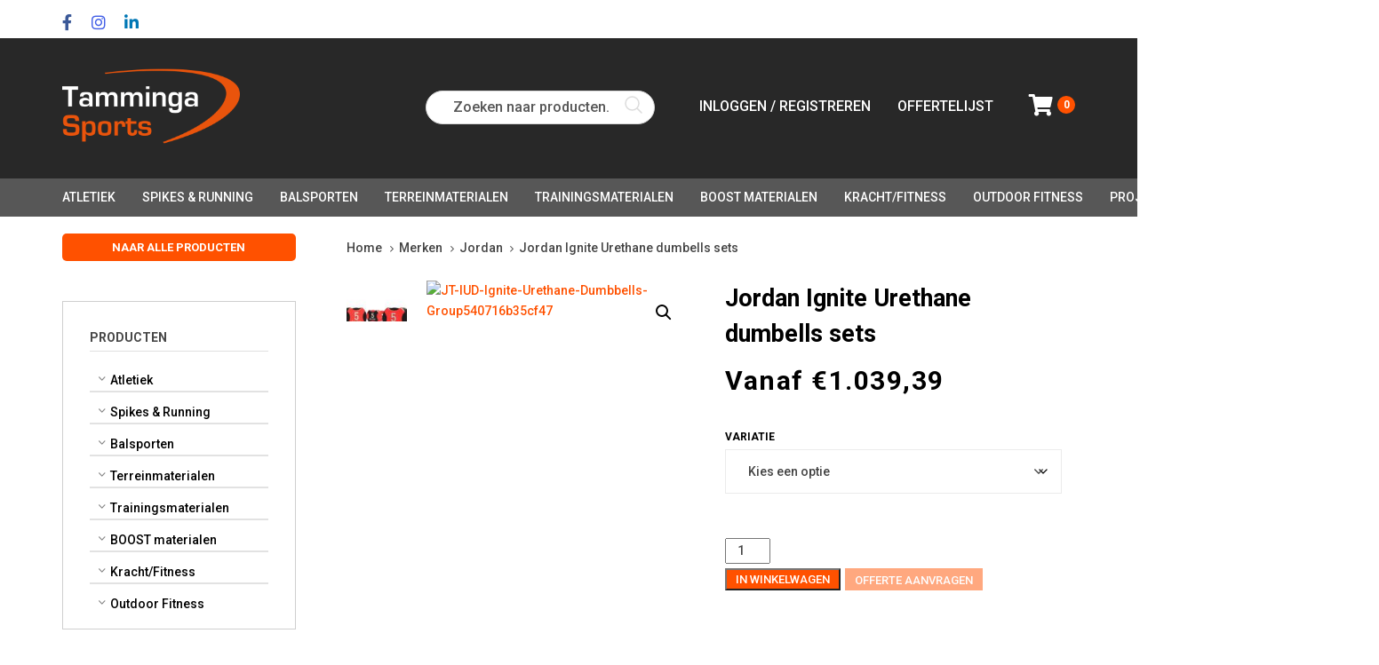

--- FILE ---
content_type: text/html; charset=UTF-8
request_url: https://www.tammingasports.nl/product/jordan-ignite-urethane-dumbells-sets/
body_size: 56464
content:
<!DOCTYPE html>
<html lang="nl-NL">
<head >

	<meta charset="UTF-8">
	<meta name="viewport" content="width=device-width, initial-scale=1.0" />
	<meta http-equiv="X-UA-Compatible" content="IE=edge">
	<link rel="profile" href="https://gmpg.org/xfn/11">
	<meta name="mobile-web-app-capable" content="yes">
<meta name="apple-mobile-web-app-capable" content="yes">
<meta name="apple-mobile-web-app-title" content="Tamminga Sports - ">
<link rel="pingback" href="https://www.tammingasports.nl/xmlrpc.php" />
<title>Jordan Ignite Urethane dumbells sets &#8211; Tamminga Sports</title>
<meta name='robots' content='max-image-preview:large' />
	<style>img:is([sizes="auto" i], [sizes^="auto," i]) { contain-intrinsic-size: 3000px 1500px }</style>
	<script data-minify="1" id="cookieyes" type="text/javascript" src="https://www.tammingasports.nl/wp-content/cache/min/1/client_data/21f79916bbe7fe979964e307/script.js?ver=1767704879"></script><link rel='dns-prefetch' href='//fonts.googleapis.com' />
<link rel="alternate" type="application/rss+xml" title="Tamminga Sports &raquo; feed" href="https://www.tammingasports.nl/feed/" />
<link rel="alternate" type="application/rss+xml" title="Tamminga Sports &raquo; reacties feed" href="https://www.tammingasports.nl/comments/feed/" />
<script type="text/javascript">
/* <![CDATA[ */
window._wpemojiSettings = {"baseUrl":"https:\/\/s.w.org\/images\/core\/emoji\/15.0.3\/72x72\/","ext":".png","svgUrl":"https:\/\/s.w.org\/images\/core\/emoji\/15.0.3\/svg\/","svgExt":".svg","source":{"concatemoji":"https:\/\/www.tammingasports.nl\/wp-includes\/js\/wp-emoji-release.min.js?ver=6.7.4"}};
/*! This file is auto-generated */
!function(i,n){var o,s,e;function c(e){try{var t={supportTests:e,timestamp:(new Date).valueOf()};sessionStorage.setItem(o,JSON.stringify(t))}catch(e){}}function p(e,t,n){e.clearRect(0,0,e.canvas.width,e.canvas.height),e.fillText(t,0,0);var t=new Uint32Array(e.getImageData(0,0,e.canvas.width,e.canvas.height).data),r=(e.clearRect(0,0,e.canvas.width,e.canvas.height),e.fillText(n,0,0),new Uint32Array(e.getImageData(0,0,e.canvas.width,e.canvas.height).data));return t.every(function(e,t){return e===r[t]})}function u(e,t,n){switch(t){case"flag":return n(e,"\ud83c\udff3\ufe0f\u200d\u26a7\ufe0f","\ud83c\udff3\ufe0f\u200b\u26a7\ufe0f")?!1:!n(e,"\ud83c\uddfa\ud83c\uddf3","\ud83c\uddfa\u200b\ud83c\uddf3")&&!n(e,"\ud83c\udff4\udb40\udc67\udb40\udc62\udb40\udc65\udb40\udc6e\udb40\udc67\udb40\udc7f","\ud83c\udff4\u200b\udb40\udc67\u200b\udb40\udc62\u200b\udb40\udc65\u200b\udb40\udc6e\u200b\udb40\udc67\u200b\udb40\udc7f");case"emoji":return!n(e,"\ud83d\udc26\u200d\u2b1b","\ud83d\udc26\u200b\u2b1b")}return!1}function f(e,t,n){var r="undefined"!=typeof WorkerGlobalScope&&self instanceof WorkerGlobalScope?new OffscreenCanvas(300,150):i.createElement("canvas"),a=r.getContext("2d",{willReadFrequently:!0}),o=(a.textBaseline="top",a.font="600 32px Arial",{});return e.forEach(function(e){o[e]=t(a,e,n)}),o}function t(e){var t=i.createElement("script");t.src=e,t.defer=!0,i.head.appendChild(t)}"undefined"!=typeof Promise&&(o="wpEmojiSettingsSupports",s=["flag","emoji"],n.supports={everything:!0,everythingExceptFlag:!0},e=new Promise(function(e){i.addEventListener("DOMContentLoaded",e,{once:!0})}),new Promise(function(t){var n=function(){try{var e=JSON.parse(sessionStorage.getItem(o));if("object"==typeof e&&"number"==typeof e.timestamp&&(new Date).valueOf()<e.timestamp+604800&&"object"==typeof e.supportTests)return e.supportTests}catch(e){}return null}();if(!n){if("undefined"!=typeof Worker&&"undefined"!=typeof OffscreenCanvas&&"undefined"!=typeof URL&&URL.createObjectURL&&"undefined"!=typeof Blob)try{var e="postMessage("+f.toString()+"("+[JSON.stringify(s),u.toString(),p.toString()].join(",")+"));",r=new Blob([e],{type:"text/javascript"}),a=new Worker(URL.createObjectURL(r),{name:"wpTestEmojiSupports"});return void(a.onmessage=function(e){c(n=e.data),a.terminate(),t(n)})}catch(e){}c(n=f(s,u,p))}t(n)}).then(function(e){for(var t in e)n.supports[t]=e[t],n.supports.everything=n.supports.everything&&n.supports[t],"flag"!==t&&(n.supports.everythingExceptFlag=n.supports.everythingExceptFlag&&n.supports[t]);n.supports.everythingExceptFlag=n.supports.everythingExceptFlag&&!n.supports.flag,n.DOMReady=!1,n.readyCallback=function(){n.DOMReady=!0}}).then(function(){return e}).then(function(){var e;n.supports.everything||(n.readyCallback(),(e=n.source||{}).concatemoji?t(e.concatemoji):e.wpemoji&&e.twemoji&&(t(e.twemoji),t(e.wpemoji)))}))}((window,document),window._wpemojiSettings);
/* ]]> */
</script>

<link data-minify="1" rel='stylesheet' id='wcpcsup-main-css' href='https://www.tammingasports.nl/wp-content/cache/min/1/wp-content/plugins/woo-product-carousel-slider-and-grid-ultimate/assets/css/style.css?ver=1767704879' type='text/css' media='all' />
<link data-minify="1" rel='stylesheet' id='wcpcsup-swmodal-css' href='https://www.tammingasports.nl/wp-content/cache/min/1/wp-content/plugins/woo-product-carousel-slider-and-grid-ultimate/assets/css/swmodal.css?ver=1767704879' type='text/css' media='all' />
<link data-minify="1" rel='stylesheet' id='wcpcsup-swiper-css' href='https://www.tammingasports.nl/wp-content/cache/min/1/wp-content/plugins/woo-product-carousel-slider-and-grid-ultimate/assets/css/swiper-bundle.min.css?ver=1767704879' type='text/css' media='all' />
<style id='wp-emoji-styles-inline-css' type='text/css'>

	img.wp-smiley, img.emoji {
		display: inline !important;
		border: none !important;
		box-shadow: none !important;
		height: 1em !important;
		width: 1em !important;
		margin: 0 0.07em !important;
		vertical-align: -0.1em !important;
		background: none !important;
		padding: 0 !important;
	}
</style>
<link rel='stylesheet' id='wp-block-library-css' href='https://www.tammingasports.nl/wp-includes/css/dist/block-library/style.min.css?ver=6.7.4' type='text/css' media='all' />
<style id='wp-block-library-theme-inline-css' type='text/css'>
.wp-block-audio :where(figcaption){color:#555;font-size:13px;text-align:center}.is-dark-theme .wp-block-audio :where(figcaption){color:#ffffffa6}.wp-block-audio{margin:0 0 1em}.wp-block-code{border:1px solid #ccc;border-radius:4px;font-family:Menlo,Consolas,monaco,monospace;padding:.8em 1em}.wp-block-embed :where(figcaption){color:#555;font-size:13px;text-align:center}.is-dark-theme .wp-block-embed :where(figcaption){color:#ffffffa6}.wp-block-embed{margin:0 0 1em}.blocks-gallery-caption{color:#555;font-size:13px;text-align:center}.is-dark-theme .blocks-gallery-caption{color:#ffffffa6}:root :where(.wp-block-image figcaption){color:#555;font-size:13px;text-align:center}.is-dark-theme :root :where(.wp-block-image figcaption){color:#ffffffa6}.wp-block-image{margin:0 0 1em}.wp-block-pullquote{border-bottom:4px solid;border-top:4px solid;color:currentColor;margin-bottom:1.75em}.wp-block-pullquote cite,.wp-block-pullquote footer,.wp-block-pullquote__citation{color:currentColor;font-size:.8125em;font-style:normal;text-transform:uppercase}.wp-block-quote{border-left:.25em solid;margin:0 0 1.75em;padding-left:1em}.wp-block-quote cite,.wp-block-quote footer{color:currentColor;font-size:.8125em;font-style:normal;position:relative}.wp-block-quote:where(.has-text-align-right){border-left:none;border-right:.25em solid;padding-left:0;padding-right:1em}.wp-block-quote:where(.has-text-align-center){border:none;padding-left:0}.wp-block-quote.is-large,.wp-block-quote.is-style-large,.wp-block-quote:where(.is-style-plain){border:none}.wp-block-search .wp-block-search__label{font-weight:700}.wp-block-search__button{border:1px solid #ccc;padding:.375em .625em}:where(.wp-block-group.has-background){padding:1.25em 2.375em}.wp-block-separator.has-css-opacity{opacity:.4}.wp-block-separator{border:none;border-bottom:2px solid;margin-left:auto;margin-right:auto}.wp-block-separator.has-alpha-channel-opacity{opacity:1}.wp-block-separator:not(.is-style-wide):not(.is-style-dots){width:100px}.wp-block-separator.has-background:not(.is-style-dots){border-bottom:none;height:1px}.wp-block-separator.has-background:not(.is-style-wide):not(.is-style-dots){height:2px}.wp-block-table{margin:0 0 1em}.wp-block-table td,.wp-block-table th{word-break:normal}.wp-block-table :where(figcaption){color:#555;font-size:13px;text-align:center}.is-dark-theme .wp-block-table :where(figcaption){color:#ffffffa6}.wp-block-video :where(figcaption){color:#555;font-size:13px;text-align:center}.is-dark-theme .wp-block-video :where(figcaption){color:#ffffffa6}.wp-block-video{margin:0 0 1em}:root :where(.wp-block-template-part.has-background){margin-bottom:0;margin-top:0;padding:1.25em 2.375em}
</style>
<link data-minify="1" rel='stylesheet' id='bplugins-plyrio-css' href='https://www.tammingasports.nl/wp-content/cache/min/1/wp-content/plugins/html5-video-player/public/css/h5vp.css?ver=1767704879' type='text/css' media='all' />
<link data-minify="1" rel='stylesheet' id='html5-player-video-style-css' href='https://www.tammingasports.nl/wp-content/cache/min/1/wp-content/plugins/html5-video-player/dist/frontend.css?ver=1767704879' type='text/css' media='all' />
<link data-minify="1" rel='stylesheet' id='wcpcsu-main-css' href='https://www.tammingasports.nl/wp-content/cache/min/1/wp-content/plugins/woo-product-carousel-slider-and-grid-ultimate/assets/css/style.css?ver=1767704879' type='text/css' media='all' />
<link data-minify="1" rel='stylesheet' id='ion.range-slider-css' href='https://www.tammingasports.nl/wp-content/cache/min/1/wp-content/plugins/yith-woocommerce-ajax-product-filter-premium/assets/css/ion.range-slider.css?ver=1767704879' type='text/css' media='all' />
<link data-minify="1" rel='stylesheet' id='yith-wcan-shortcodes-css' href='https://www.tammingasports.nl/wp-content/cache/min/1/wp-content/plugins/yith-woocommerce-ajax-product-filter-premium/assets/css/shortcodes.css?ver=1767704879' type='text/css' media='all' />
<style id='yith-wcan-shortcodes-inline-css' type='text/css'>
:root{
	--yith-wcan-filters_colors_titles: #434343;
	--yith-wcan-filters_colors_background: #FFFFFF;
	--yith-wcan-filters_colors_accent: #A7144C;
	--yith-wcan-filters_colors_accent_r: 167;
	--yith-wcan-filters_colors_accent_g: 20;
	--yith-wcan-filters_colors_accent_b: 76;
	--yith-wcan-color_swatches_border_radius: 100%;
	--yith-wcan-color_swatches_size: 30px;
	--yith-wcan-labels_style_background: #FFFFFF;
	--yith-wcan-labels_style_background_hover: #A7144C;
	--yith-wcan-labels_style_background_active: #A7144C;
	--yith-wcan-labels_style_text: #434343;
	--yith-wcan-labels_style_text_hover: #FFFFFF;
	--yith-wcan-labels_style_text_active: #FFFFFF;
	--yith-wcan-anchors_style_text: #434343;
	--yith-wcan-anchors_style_text_hover: #A7144C;
	--yith-wcan-anchors_style_text_active: #A7144C;
}
</style>
<style id='classic-theme-styles-inline-css' type='text/css'>
/*! This file is auto-generated */
.wp-block-button__link{color:#fff;background-color:#32373c;border-radius:9999px;box-shadow:none;text-decoration:none;padding:calc(.667em + 2px) calc(1.333em + 2px);font-size:1.125em}.wp-block-file__button{background:#32373c;color:#fff;text-decoration:none}
</style>
<style id='global-styles-inline-css' type='text/css'>
:root{--wp--preset--aspect-ratio--square: 1;--wp--preset--aspect-ratio--4-3: 4/3;--wp--preset--aspect-ratio--3-4: 3/4;--wp--preset--aspect-ratio--3-2: 3/2;--wp--preset--aspect-ratio--2-3: 2/3;--wp--preset--aspect-ratio--16-9: 16/9;--wp--preset--aspect-ratio--9-16: 9/16;--wp--preset--color--black: #000000;--wp--preset--color--cyan-bluish-gray: #abb8c3;--wp--preset--color--white: #ffffff;--wp--preset--color--pale-pink: #f78da7;--wp--preset--color--vivid-red: #cf2e2e;--wp--preset--color--luminous-vivid-orange: #ff6900;--wp--preset--color--luminous-vivid-amber: #fcb900;--wp--preset--color--light-green-cyan: #7bdcb5;--wp--preset--color--vivid-green-cyan: #00d084;--wp--preset--color--pale-cyan-blue: #8ed1fc;--wp--preset--color--vivid-cyan-blue: #0693e3;--wp--preset--color--vivid-purple: #9b51e0;--wp--preset--gradient--vivid-cyan-blue-to-vivid-purple: linear-gradient(135deg,rgba(6,147,227,1) 0%,rgb(155,81,224) 100%);--wp--preset--gradient--light-green-cyan-to-vivid-green-cyan: linear-gradient(135deg,rgb(122,220,180) 0%,rgb(0,208,130) 100%);--wp--preset--gradient--luminous-vivid-amber-to-luminous-vivid-orange: linear-gradient(135deg,rgba(252,185,0,1) 0%,rgba(255,105,0,1) 100%);--wp--preset--gradient--luminous-vivid-orange-to-vivid-red: linear-gradient(135deg,rgba(255,105,0,1) 0%,rgb(207,46,46) 100%);--wp--preset--gradient--very-light-gray-to-cyan-bluish-gray: linear-gradient(135deg,rgb(238,238,238) 0%,rgb(169,184,195) 100%);--wp--preset--gradient--cool-to-warm-spectrum: linear-gradient(135deg,rgb(74,234,220) 0%,rgb(151,120,209) 20%,rgb(207,42,186) 40%,rgb(238,44,130) 60%,rgb(251,105,98) 80%,rgb(254,248,76) 100%);--wp--preset--gradient--blush-light-purple: linear-gradient(135deg,rgb(255,206,236) 0%,rgb(152,150,240) 100%);--wp--preset--gradient--blush-bordeaux: linear-gradient(135deg,rgb(254,205,165) 0%,rgb(254,45,45) 50%,rgb(107,0,62) 100%);--wp--preset--gradient--luminous-dusk: linear-gradient(135deg,rgb(255,203,112) 0%,rgb(199,81,192) 50%,rgb(65,88,208) 100%);--wp--preset--gradient--pale-ocean: linear-gradient(135deg,rgb(255,245,203) 0%,rgb(182,227,212) 50%,rgb(51,167,181) 100%);--wp--preset--gradient--electric-grass: linear-gradient(135deg,rgb(202,248,128) 0%,rgb(113,206,126) 100%);--wp--preset--gradient--midnight: linear-gradient(135deg,rgb(2,3,129) 0%,rgb(40,116,252) 100%);--wp--preset--font-size--small: 13px;--wp--preset--font-size--medium: 20px;--wp--preset--font-size--large: 36px;--wp--preset--font-size--x-large: 42px;--wp--preset--font-family--inter: "Inter", sans-serif;--wp--preset--font-family--cardo: Cardo;--wp--preset--spacing--20: 0.44rem;--wp--preset--spacing--30: 0.67rem;--wp--preset--spacing--40: 1rem;--wp--preset--spacing--50: 1.5rem;--wp--preset--spacing--60: 2.25rem;--wp--preset--spacing--70: 3.38rem;--wp--preset--spacing--80: 5.06rem;--wp--preset--shadow--natural: 6px 6px 9px rgba(0, 0, 0, 0.2);--wp--preset--shadow--deep: 12px 12px 50px rgba(0, 0, 0, 0.4);--wp--preset--shadow--sharp: 6px 6px 0px rgba(0, 0, 0, 0.2);--wp--preset--shadow--outlined: 6px 6px 0px -3px rgba(255, 255, 255, 1), 6px 6px rgba(0, 0, 0, 1);--wp--preset--shadow--crisp: 6px 6px 0px rgba(0, 0, 0, 1);}:where(.is-layout-flex){gap: 0.5em;}:where(.is-layout-grid){gap: 0.5em;}body .is-layout-flex{display: flex;}.is-layout-flex{flex-wrap: wrap;align-items: center;}.is-layout-flex > :is(*, div){margin: 0;}body .is-layout-grid{display: grid;}.is-layout-grid > :is(*, div){margin: 0;}:where(.wp-block-columns.is-layout-flex){gap: 2em;}:where(.wp-block-columns.is-layout-grid){gap: 2em;}:where(.wp-block-post-template.is-layout-flex){gap: 1.25em;}:where(.wp-block-post-template.is-layout-grid){gap: 1.25em;}.has-black-color{color: var(--wp--preset--color--black) !important;}.has-cyan-bluish-gray-color{color: var(--wp--preset--color--cyan-bluish-gray) !important;}.has-white-color{color: var(--wp--preset--color--white) !important;}.has-pale-pink-color{color: var(--wp--preset--color--pale-pink) !important;}.has-vivid-red-color{color: var(--wp--preset--color--vivid-red) !important;}.has-luminous-vivid-orange-color{color: var(--wp--preset--color--luminous-vivid-orange) !important;}.has-luminous-vivid-amber-color{color: var(--wp--preset--color--luminous-vivid-amber) !important;}.has-light-green-cyan-color{color: var(--wp--preset--color--light-green-cyan) !important;}.has-vivid-green-cyan-color{color: var(--wp--preset--color--vivid-green-cyan) !important;}.has-pale-cyan-blue-color{color: var(--wp--preset--color--pale-cyan-blue) !important;}.has-vivid-cyan-blue-color{color: var(--wp--preset--color--vivid-cyan-blue) !important;}.has-vivid-purple-color{color: var(--wp--preset--color--vivid-purple) !important;}.has-black-background-color{background-color: var(--wp--preset--color--black) !important;}.has-cyan-bluish-gray-background-color{background-color: var(--wp--preset--color--cyan-bluish-gray) !important;}.has-white-background-color{background-color: var(--wp--preset--color--white) !important;}.has-pale-pink-background-color{background-color: var(--wp--preset--color--pale-pink) !important;}.has-vivid-red-background-color{background-color: var(--wp--preset--color--vivid-red) !important;}.has-luminous-vivid-orange-background-color{background-color: var(--wp--preset--color--luminous-vivid-orange) !important;}.has-luminous-vivid-amber-background-color{background-color: var(--wp--preset--color--luminous-vivid-amber) !important;}.has-light-green-cyan-background-color{background-color: var(--wp--preset--color--light-green-cyan) !important;}.has-vivid-green-cyan-background-color{background-color: var(--wp--preset--color--vivid-green-cyan) !important;}.has-pale-cyan-blue-background-color{background-color: var(--wp--preset--color--pale-cyan-blue) !important;}.has-vivid-cyan-blue-background-color{background-color: var(--wp--preset--color--vivid-cyan-blue) !important;}.has-vivid-purple-background-color{background-color: var(--wp--preset--color--vivid-purple) !important;}.has-black-border-color{border-color: var(--wp--preset--color--black) !important;}.has-cyan-bluish-gray-border-color{border-color: var(--wp--preset--color--cyan-bluish-gray) !important;}.has-white-border-color{border-color: var(--wp--preset--color--white) !important;}.has-pale-pink-border-color{border-color: var(--wp--preset--color--pale-pink) !important;}.has-vivid-red-border-color{border-color: var(--wp--preset--color--vivid-red) !important;}.has-luminous-vivid-orange-border-color{border-color: var(--wp--preset--color--luminous-vivid-orange) !important;}.has-luminous-vivid-amber-border-color{border-color: var(--wp--preset--color--luminous-vivid-amber) !important;}.has-light-green-cyan-border-color{border-color: var(--wp--preset--color--light-green-cyan) !important;}.has-vivid-green-cyan-border-color{border-color: var(--wp--preset--color--vivid-green-cyan) !important;}.has-pale-cyan-blue-border-color{border-color: var(--wp--preset--color--pale-cyan-blue) !important;}.has-vivid-cyan-blue-border-color{border-color: var(--wp--preset--color--vivid-cyan-blue) !important;}.has-vivid-purple-border-color{border-color: var(--wp--preset--color--vivid-purple) !important;}.has-vivid-cyan-blue-to-vivid-purple-gradient-background{background: var(--wp--preset--gradient--vivid-cyan-blue-to-vivid-purple) !important;}.has-light-green-cyan-to-vivid-green-cyan-gradient-background{background: var(--wp--preset--gradient--light-green-cyan-to-vivid-green-cyan) !important;}.has-luminous-vivid-amber-to-luminous-vivid-orange-gradient-background{background: var(--wp--preset--gradient--luminous-vivid-amber-to-luminous-vivid-orange) !important;}.has-luminous-vivid-orange-to-vivid-red-gradient-background{background: var(--wp--preset--gradient--luminous-vivid-orange-to-vivid-red) !important;}.has-very-light-gray-to-cyan-bluish-gray-gradient-background{background: var(--wp--preset--gradient--very-light-gray-to-cyan-bluish-gray) !important;}.has-cool-to-warm-spectrum-gradient-background{background: var(--wp--preset--gradient--cool-to-warm-spectrum) !important;}.has-blush-light-purple-gradient-background{background: var(--wp--preset--gradient--blush-light-purple) !important;}.has-blush-bordeaux-gradient-background{background: var(--wp--preset--gradient--blush-bordeaux) !important;}.has-luminous-dusk-gradient-background{background: var(--wp--preset--gradient--luminous-dusk) !important;}.has-pale-ocean-gradient-background{background: var(--wp--preset--gradient--pale-ocean) !important;}.has-electric-grass-gradient-background{background: var(--wp--preset--gradient--electric-grass) !important;}.has-midnight-gradient-background{background: var(--wp--preset--gradient--midnight) !important;}.has-small-font-size{font-size: var(--wp--preset--font-size--small) !important;}.has-medium-font-size{font-size: var(--wp--preset--font-size--medium) !important;}.has-large-font-size{font-size: var(--wp--preset--font-size--large) !important;}.has-x-large-font-size{font-size: var(--wp--preset--font-size--x-large) !important;}
:where(.wp-block-post-template.is-layout-flex){gap: 1.25em;}:where(.wp-block-post-template.is-layout-grid){gap: 1.25em;}
:where(.wp-block-columns.is-layout-flex){gap: 2em;}:where(.wp-block-columns.is-layout-grid){gap: 2em;}
:root :where(.wp-block-pullquote){font-size: 1.5em;line-height: 1.6;}
</style>
<link data-minify="1" rel='stylesheet' id='cpsh-shortcodes-css' href='https://www.tammingasports.nl/wp-content/cache/min/1/wp-content/plugins/column-shortcodes/assets/css/shortcodes.css?ver=1767704879' type='text/css' media='all' />
<link rel='stylesheet' id='photoswipe-css' href='https://www.tammingasports.nl/wp-content/plugins/woocommerce/assets/css/photoswipe/photoswipe.min.css?ver=9.5.1' type='text/css' media='all' />
<link rel='stylesheet' id='photoswipe-default-skin-css' href='https://www.tammingasports.nl/wp-content/plugins/woocommerce/assets/css/photoswipe/default-skin/default-skin.min.css?ver=9.5.1' type='text/css' media='all' />
<link data-minify="1" rel='stylesheet' id='woocommerce-layout-css' href='https://www.tammingasports.nl/wp-content/cache/min/1/wp-content/plugins/woocommerce/assets/css/woocommerce-layout.css?ver=1767704879' type='text/css' media='all' />
<link data-minify="1" rel='stylesheet' id='woocommerce-smallscreen-css' href='https://www.tammingasports.nl/wp-content/cache/min/1/wp-content/plugins/woocommerce/assets/css/woocommerce-smallscreen.css?ver=1767704879' type='text/css' media='only screen and (max-width: 768px)' />
<link data-minify="1" rel='stylesheet' id='woocommerce-general-css' href='https://www.tammingasports.nl/wp-content/cache/min/1/wp-content/plugins/woocommerce/assets/css/woocommerce.css?ver=1767704879' type='text/css' media='all' />
<style id='woocommerce-inline-inline-css' type='text/css'>
.woocommerce form .form-row .required { visibility: visible; }
</style>
<link rel='stylesheet' id='ywctm-button-label-css' href='https://www.tammingasports.nl/wp-content/plugins/yith-woocommerce-catalog-mode-premium/assets/css/button-label.min.css?ver=2.41.0' type='text/css' media='all' />
<style id='ywctm-button-label-inline-css' type='text/css'>
.ywctm-button-47135 .ywctm-custom-button {color:#4b4b4b;background-color:#f9f5f2;border-style:solid;border-color:#247390;border-radius:0 0 0 0;border-width:1px 1px 1px 1px;margin:0px 0px 0px 0px;padding:5px 10px 5px 10px;max-width:max-content;}.ywctm-button-47135 .ywctm-custom-button:hover {color:#4b4b4b;background-color:#f9f5f2;border-color:#247390;}.ywctm-button-47134 .ywctm-custom-button {color:#4b4b4b;background-color:#f9f5f2;border-style:solid;border-color:#247390;border-radius:0 0 0 0;border-width:1px 1px 1px 1px;margin:0px 0px 0px 0px;padding:5px 10px 5px 10px;max-width:max-content;}.ywctm-button-47134 .ywctm-custom-button:hover {color:#4b4b4b;background-color:#f9f5f2;border-color:#247390;}.ywctm-button-47133 .ywctm-custom-button {color:#247390;background-color:#ffffff;border-style:solid;border-color:#247390;border-radius:0 0 0 0;border-width:1px 1px 1px 1px;margin:0px 0px 0px 0px;padding:5px 10px 5px 10px;max-width:150px;}.ywctm-button-47133 .ywctm-custom-button:hover {color:#ffffff;background-color:#247390;border-color:#247390;}.ywctm-button-47132 .ywctm-custom-button {color:#ffffff;background-color:#36809a;border-style:solid;border-color:#247390;border-radius:0 0 0 0;border-width:1px 1px 1px 1px;margin:0px 0px 0px 0px;padding:5px 10px 5px 10px;max-width:200px;}.ywctm-button-47132 .ywctm-custom-button:hover {color:#ffffff;background-color:#36809a;border-color:#247390;}.ywctm-button-47131 .ywctm-custom-button {color:#247390;background-color:#ffffff;border-style:solid;border-color:#247390;border-radius:0 0 0 0;border-width:1px 1px 1px 1px;margin:0px 0px 0px 0px;padding:5px 10px 5px 10px;max-width:150px;}.ywctm-button-47131 .ywctm-custom-button:hover {color:#ffffff;background-color:#247390;border-color:#247390;}.ywctm-button-47130 .ywctm-custom-button {color:#ffffff;background-color:#36809a;border-style:solid;border-color:#247390;border-radius:0 0 0 0;border-width:1px 1px 1px 1px;margin:0px 0px 0px 0px;padding:5px 10px 5px 10px;max-width:200px;}.ywctm-button-47130 .ywctm-custom-button:hover {color:#ffffff;background-color:#36809a;border-color:#247390;}.ywctm-button-47129 .ywctm-custom-button {color:#ffffff;background-color:#e09004;border-style:solid;border-color:#247390;border-radius:0 0 0 0;border-width:1px 1px 1px 1px;margin:0px 0px 0px 0px;padding:5px 10px 5px 10px;max-width:200px;}.ywctm-button-47129 .ywctm-custom-button:hover {color:#ffffff;background-color:#b97600;border-color:#247390;}.ywctm-button-47128 .ywctm-custom-button {color:#ffffff;background-color:#e09004;border-style:solid;border-color:#247390;border-radius:0 0 0 0;border-width:1px 1px 1px 1px;margin:0px 0px 0px 0px;padding:5px 10px 5px 10px;max-width:200px;}.ywctm-button-47128 .ywctm-custom-button:hover {color:#ffffff;background-color:#b97600;border-color:#247390;}.ywctm-button-41571 .ywctm-custom-button {color:rgb(255,255,255);background-color:rgb(255,68,0);border-style:solid;border-color:rgba(36,115,144,0);border-radius:0 0 0 0;border-width:0 0 0 0;margin:0 0 0 0;padding:0 10px 0 10px;max-width:100%;}.ywctm-button-41571 .ywctm-custom-button:hover {color:rgb(252,252,252);background-color:rgb(68,68,68);border-color:rgba(36,115,144,0);}.ywctm-button-40921 .ywctm-custom-button {color:#000000;background-color:rgba(255,255,255,0);border-style:solid;border-color:rgba(255,255,255,0);border-radius:0 0 0 0;border-width:1px 1px 1px 1px;margin:0 0 0 0;padding:0 0 0 0;max-width:max-content;}.ywctm-button-40921 .ywctm-custom-button:hover {color:#000000;background-color:rgba(255,255,255,0);border-color:rgba(255,255,255,0);}
</style>
<link data-minify="1" rel='stylesheet' id='yith-product-shipping-style-style-css' href='https://www.tammingasports.nl/wp-content/cache/min/1/wp-content/plugins/yith-product-shipping-for-woocommerce-premium/assets/css/yith-wcps-style.css?ver=1767704879' type='text/css' media='all' />
<link data-minify="1" rel='stylesheet' id='js_composer_front-css' href='https://www.tammingasports.nl/wp-content/cache/min/1/wp-content/plugins/js_composer/assets/css/js_composer.min.css?ver=1767704879' type='text/css' media='all' />
<link rel='stylesheet' id='ave-core-css' href='https://www.tammingasports.nl/wp-content/plugins/ave-core/assets/css/ave-core.min.css?ver=6.7.4' type='text/css' media='all' />
<link data-minify="1" rel='stylesheet' id='liquid-icons-css' href='https://www.tammingasports.nl/wp-content/cache/min/1/wp-content/themes/ave/assets/vendors/liquid-icon/liquid-icon.min.css?ver=1767704879' type='text/css' media='all' />
<link data-minify="1" rel='stylesheet' id='font-awesome-css' href='https://www.tammingasports.nl/wp-content/cache/min/1/wp-content/themes/ave/assets/vendors/font-awesome/css/font-awesome.min.css?ver=1767704879' type='text/css' media='all' />
<style id='font-awesome-inline-css' type='text/css'>
[data-font="FontAwesome"]:before {font-family: 'FontAwesome' !important;content: attr(data-icon) !important;speak: none !important;font-weight: normal !important;font-variant: normal !important;text-transform: none !important;line-height: 1 !important;font-style: normal !important;-webkit-font-smoothing: antialiased !important;-moz-osx-font-smoothing: grayscale !important;}
</style>
<link rel='stylesheet' id='bootstrap-css' href='https://www.tammingasports.nl/wp-content/themes/ave/assets/vendors/bootstrap/css/bootstrap.min.css' type='text/css' media='all' />
<link data-minify="1" rel='stylesheet' id='jquery-ui-css' href='https://www.tammingasports.nl/wp-content/cache/min/1/wp-content/themes/ave/assets/vendors/jquery-ui/jquery-ui.css?ver=1767704879' type='text/css' media='all' />
<link data-minify="1" rel='stylesheet' id='fresco-css' href='https://www.tammingasports.nl/wp-content/cache/min/1/wp-content/themes/ave/assets/vendors/fresco/css/fresco.css?ver=1767704879' type='text/css' media='all' />
<link rel='stylesheet' id='lity-css' href='https://www.tammingasports.nl/wp-content/themes/ave/assets/vendors/lity/lity.min.css' type='text/css' media='all' />
<link data-minify="1" rel='stylesheet' id='liquid-base-css' href='https://www.tammingasports.nl/wp-content/cache/min/1/wp-content/themes/ave/style.css?ver=1767704879' type='text/css' media='all' />
<link data-minify="1" rel='stylesheet' id='liquid-theme-css' href='https://www.tammingasports.nl/wp-content/cache/min/1/wp-content/themes/ave/assets/css/theme.min.css?ver=1767704879' type='text/css' media='all' />
<link rel='stylesheet' id='flickity-css' href='https://www.tammingasports.nl/wp-content/themes/ave/assets/vendors/flickity/flickity.min.css' type='text/css' media='all' />
<link rel='stylesheet' id='theme-shop-css' href='https://www.tammingasports.nl/wp-content/themes/ave/assets/css/theme-shop.min.css' type='text/css' media='all' />
<link data-minify="1" rel='stylesheet' id='dashicons-css' href='https://www.tammingasports.nl/wp-content/cache/min/1/wp-includes/css/dashicons.min.css?ver=1767704879' type='text/css' media='all' />
<style id='dashicons-inline-css' type='text/css'>
[data-font="Dashicons"]:before {font-family: 'Dashicons' !important;content: attr(data-icon) !important;speak: none !important;font-weight: normal !important;font-variant: normal !important;text-transform: none !important;line-height: 1 !important;font-style: normal !important;-webkit-font-smoothing: antialiased !important;-moz-osx-font-smoothing: grayscale !important;}
</style>
<link data-minify="1" rel='stylesheet' id='yith-wc-quick-order-forms-style-css' href='https://www.tammingasports.nl/wp-content/cache/min/1/wp-content/plugins/yith-quick-order-forms-for-woocommerce/assets/css/yith-qof-frontend.css?ver=1767704879' type='text/css' media='all' />
<link data-minify="1" rel='stylesheet' id='yith_ywraq_frontend-css' href='https://www.tammingasports.nl/wp-content/cache/min/1/wp-content/plugins/yith-woocommerce-request-a-quote-premium/assets/css/ywraq-frontend.css?ver=1767704879' type='text/css' media='all' />
<style id='yith_ywraq_frontend-inline-css' type='text/css'>
:root {
		--ywraq_layout_button_bg_color: #ff5100;
		--ywraq_layout_button_bg_color_hover: #dd4b08;
		--ywraq_layout_button_border_color: #ff5100;
		--ywraq_layout_button_border_color_hover: #dd4b08;
		--ywraq_layout_button_color: #fcfcfc;
		--ywraq_layout_button_color_hover: #fff;
		
		--ywraq_checkout_button_bg_color: #0066b4;
		--ywraq_checkout_button_bg_color_hover: #044a80;
		--ywraq_checkout_button_border_color: #0066b4;
		--ywraq_checkout_button_border_color_hover: #044a80;
		--ywraq_checkout_button_color: #ffffff;
		--ywraq_checkout_button_color_hover: #ffffff;
		
		--ywraq_accept_button_bg_color: #0066b4;
		--ywraq_accept_button_bg_color_hover: #044a80;
		--ywraq_accept_button_border_color: #0066b4;
		--ywraq_accept_button_border_color_hover: #044a80;
		--ywraq_accept_button_color: #ffffff;
		--ywraq_accept_button_color_hover: #ffffff;
		
		--ywraq_reject_button_bg_color: transparent;
		--ywraq_reject_button_bg_color_hover: #CC2B2B;
		--ywraq_reject_button_border_color: #CC2B2B;
		--ywraq_reject_button_border_color_hover: #CC2B2B;
		--ywraq_reject_button_color: #CC2B2B;
		--ywraq_reject_button_color_hover: #ffffff;
		}		
.woocommerce.single-product button.single_add_to_cart_button.button {margin-right: 5px;}
	.woocommerce.single-product .product .yith-ywraq-add-to-quote {display: inline-block; vertical-align: middle;margin-top: 5px;}
	
</style>
<link data-minify="1" rel='stylesheet' id='ywtm-frontend-css' href='https://www.tammingasports.nl/wp-content/cache/min/1/wp-content/plugins/yith-woocommerce-tab-manager-premium/assets/css/frontend.css?ver=1767704879' type='text/css' media='all' />
<style id='ywtm-frontend-inline-css' type='text/css'>
:root{
--ywtm-download-background:#F8F8F8;
--ywtm-download-border:#c7c7c7;
--ywtm-download-background-btn:#ECECEC;
--ywtm-download-border-btn:#C2C2C2;
--ywtm-download-button-text:#4A5567;
--ywtm-download-hover-background:#EEF5FC;
--ywtm-download-hover-border:#AECCDD;
--ywtm-download-hover-background-btn:#DBEBFB;
--ywtm-download-hover-border-btn:#82B4D2;
--ywtm-download-hover-button-text:#3B7BB2;
--ywtm-faq-icon-position:0;
--ywtm-faq-flex:auto;
--ywtm-faq-background:#f8f8f8;
--ywtm-faq-text:#4a5567;
--ywtm-faq-border:#c7c7c7;
--ywtm-faq-open-background:#EEF5FC;
--ywtm-faq-open-text:#2c78a3;
--ywtm-faq-open-border:#aeccdd;
--ywtm-faq-open-answer-text:#4A5567;
--ywtm-form-background:#ffffff;
--ywtm-form-border:#c7c7c7;
--ywtm-form-form-bg:#f9f9f9;
--ywtm-form-active-background:#EEF5FC;
--ywtm-form-active-border:#AECCDD;
}
</style>
<link data-minify="1" rel='stylesheet' id='child-one-style-css' href='https://www.tammingasports.nl/wp-content/cache/min/1/wp-content/themes/rocketpress/style.css?ver=1767704879' type='text/css' media='all' />
<link rel='stylesheet' id='redux-google-fonts-liquid_one_opt-css' href='https://fonts.googleapis.com/css?family=Roboto%3A500%2C700%7COpen+Sans%3A400%7CRusso+One%3A400&#038;ver=6.7.4' type='text/css' media='all' />
<link data-minify="1" rel='stylesheet' id='liquid-dynamic-css-css' href='https://www.tammingasports.nl/wp-content/cache/min/1/wp-content/uploads/liquid-styles/liquid-css-31312.css?ver=1769099099' type='text/css' media='all' />
<link data-minify="1" rel='stylesheet' id='liquid-generated-responsive-css' href='https://www.tammingasports.nl/wp-content/cache/min/1/wp-content/uploads/liquid-styles/liquid-responsive-100.css?ver=1767704879' type='text/css' media='all' />
<script type="text/javascript" src="https://www.tammingasports.nl/wp-includes/js/dist/vendor/react.min.js?ver=18.3.1.1" id="react-js"></script>
<script type="text/javascript" src="https://www.tammingasports.nl/wp-includes/js/dist/vendor/react-dom.min.js?ver=18.3.1.1" id="react-dom-js"></script>
<script type="text/javascript" src="https://www.tammingasports.nl/wp-includes/js/dist/vendor/react-jsx-runtime.min.js?ver=18.3.1" id="react-jsx-runtime-js"></script>
<script type="text/javascript" src="https://www.tammingasports.nl/wp-includes/js/dist/dom-ready.min.js?ver=f77871ff7694fffea381" id="wp-dom-ready-js"></script>
<script type="text/javascript" src="https://www.tammingasports.nl/wp-includes/js/dist/hooks.min.js?ver=4d63a3d491d11ffd8ac6" id="wp-hooks-js"></script>
<script type="text/javascript" src="https://www.tammingasports.nl/wp-includes/js/dist/i18n.min.js?ver=5e580eb46a90c2b997e6" id="wp-i18n-js"></script>
<script type="text/javascript" id="wp-i18n-js-after">
/* <![CDATA[ */
wp.i18n.setLocaleData( { 'text direction\u0004ltr': [ 'ltr' ] } );
/* ]]> */
</script>
<script type="text/javascript" id="wp-a11y-js-translations">
/* <![CDATA[ */
( function( domain, translations ) {
	var localeData = translations.locale_data[ domain ] || translations.locale_data.messages;
	localeData[""].domain = domain;
	wp.i18n.setLocaleData( localeData, domain );
} )( "default", {"translation-revision-date":"2025-09-30 21:34:50+0000","generator":"GlotPress\/4.0.1","domain":"messages","locale_data":{"messages":{"":{"domain":"messages","plural-forms":"nplurals=2; plural=n != 1;","lang":"nl"},"Notifications":["Meldingen"]}},"comment":{"reference":"wp-includes\/js\/dist\/a11y.js"}} );
/* ]]> */
</script>
<script type="text/javascript" src="https://www.tammingasports.nl/wp-includes/js/dist/a11y.min.js?ver=3156534cc54473497e14" id="wp-a11y-js"></script>
<script type="text/javascript" src="https://www.tammingasports.nl/wp-includes/js/dist/vendor/wp-polyfill.min.js?ver=3.15.0" id="wp-polyfill-js"></script>
<script type="text/javascript" src="https://www.tammingasports.nl/wp-includes/js/dist/url.min.js?ver=e87eb76272a3a08402d2" id="wp-url-js"></script>
<script type="text/javascript" id="wp-api-fetch-js-translations">
/* <![CDATA[ */
( function( domain, translations ) {
	var localeData = translations.locale_data[ domain ] || translations.locale_data.messages;
	localeData[""].domain = domain;
	wp.i18n.setLocaleData( localeData, domain );
} )( "default", {"translation-revision-date":"2025-09-30 21:34:50+0000","generator":"GlotPress\/4.0.1","domain":"messages","locale_data":{"messages":{"":{"domain":"messages","plural-forms":"nplurals=2; plural=n != 1;","lang":"nl"},"An unknown error occurred.":["Er is een onbekende fout opgetreden."],"The response is not a valid JSON response.":["De reactie is geen geldige JSON-reactie."],"Media upload failed. If this is a photo or a large image, please scale it down and try again.":["Uploaden media mislukt. Als dit een foto of een grote afbeelding is, verklein deze dan en probeer opnieuw."],"You are probably offline.":["Je bent waarschijnlijk offline."]}},"comment":{"reference":"wp-includes\/js\/dist\/api-fetch.js"}} );
/* ]]> */
</script>
<script type="text/javascript" src="https://www.tammingasports.nl/wp-includes/js/dist/api-fetch.min.js?ver=d387b816bc1ed2042e28" id="wp-api-fetch-js"></script>
<script type="text/javascript" id="wp-api-fetch-js-after">
/* <![CDATA[ */
wp.apiFetch.use( wp.apiFetch.createRootURLMiddleware( "https://www.tammingasports.nl/wp-json/" ) );
wp.apiFetch.nonceMiddleware = wp.apiFetch.createNonceMiddleware( "b05f008718" );
wp.apiFetch.use( wp.apiFetch.nonceMiddleware );
wp.apiFetch.use( wp.apiFetch.mediaUploadMiddleware );
wp.apiFetch.nonceEndpoint = "https://www.tammingasports.nl/wp-admin/admin-ajax.php?action=rest-nonce";
/* ]]> */
</script>
<script type="text/javascript" src="https://www.tammingasports.nl/wp-includes/js/dist/blob.min.js?ver=9113eed771d446f4a556" id="wp-blob-js"></script>
<script type="text/javascript" src="https://www.tammingasports.nl/wp-includes/js/dist/block-serialization-default-parser.min.js?ver=14d44daebf663d05d330" id="wp-block-serialization-default-parser-js"></script>
<script type="text/javascript" src="https://www.tammingasports.nl/wp-includes/js/dist/autop.min.js?ver=9fb50649848277dd318d" id="wp-autop-js"></script>
<script type="text/javascript" src="https://www.tammingasports.nl/wp-includes/js/dist/deprecated.min.js?ver=e1f84915c5e8ae38964c" id="wp-deprecated-js"></script>
<script type="text/javascript" src="https://www.tammingasports.nl/wp-includes/js/dist/dom.min.js?ver=93117dfee2692b04b770" id="wp-dom-js"></script>
<script type="text/javascript" src="https://www.tammingasports.nl/wp-includes/js/dist/escape-html.min.js?ver=6561a406d2d232a6fbd2" id="wp-escape-html-js"></script>
<script type="text/javascript" src="https://www.tammingasports.nl/wp-includes/js/dist/element.min.js?ver=cb762d190aebbec25b27" id="wp-element-js"></script>
<script type="text/javascript" src="https://www.tammingasports.nl/wp-includes/js/dist/is-shallow-equal.min.js?ver=e0f9f1d78d83f5196979" id="wp-is-shallow-equal-js"></script>
<script type="text/javascript" id="wp-keycodes-js-translations">
/* <![CDATA[ */
( function( domain, translations ) {
	var localeData = translations.locale_data[ domain ] || translations.locale_data.messages;
	localeData[""].domain = domain;
	wp.i18n.setLocaleData( localeData, domain );
} )( "default", {"translation-revision-date":"2025-09-30 21:34:50+0000","generator":"GlotPress\/4.0.1","domain":"messages","locale_data":{"messages":{"":{"domain":"messages","plural-forms":"nplurals=2; plural=n != 1;","lang":"nl"},"Comma":["Komma"],"Period":["Punt"],"Backtick":["Accent grave"],"Tilde":["Tilde"]}},"comment":{"reference":"wp-includes\/js\/dist\/keycodes.js"}} );
/* ]]> */
</script>
<script type="text/javascript" src="https://www.tammingasports.nl/wp-includes/js/dist/keycodes.min.js?ver=034ff647a54b018581d3" id="wp-keycodes-js"></script>
<script type="text/javascript" src="https://www.tammingasports.nl/wp-includes/js/dist/priority-queue.min.js?ver=9c21c957c7e50ffdbf48" id="wp-priority-queue-js"></script>
<script type="text/javascript" src="https://www.tammingasports.nl/wp-includes/js/dist/compose.min.js?ver=d52df0f868e03c1bd905" id="wp-compose-js"></script>
<script type="text/javascript" src="https://www.tammingasports.nl/wp-includes/js/dist/private-apis.min.js?ver=4b858962c15c2c7a135f" id="wp-private-apis-js"></script>
<script type="text/javascript" src="https://www.tammingasports.nl/wp-includes/js/dist/redux-routine.min.js?ver=a0a172871afaeb261566" id="wp-redux-routine-js"></script>
<script type="text/javascript" src="https://www.tammingasports.nl/wp-includes/js/dist/data.min.js?ver=7c62e39de0308c73d50c" id="wp-data-js"></script>
<script type="text/javascript" id="wp-data-js-after">
/* <![CDATA[ */
( function() {
	var userId = 0;
	var storageKey = "WP_DATA_USER_" + userId;
	wp.data
		.use( wp.data.plugins.persistence, { storageKey: storageKey } );
} )();
/* ]]> */
</script>
<script type="text/javascript" src="https://www.tammingasports.nl/wp-includes/js/dist/html-entities.min.js?ver=2cd3358363e0675638fb" id="wp-html-entities-js"></script>
<script type="text/javascript" id="wp-rich-text-js-translations">
/* <![CDATA[ */
( function( domain, translations ) {
	var localeData = translations.locale_data[ domain ] || translations.locale_data.messages;
	localeData[""].domain = domain;
	wp.i18n.setLocaleData( localeData, domain );
} )( "default", {"translation-revision-date":"2025-09-30 21:34:50+0000","generator":"GlotPress\/4.0.1","domain":"messages","locale_data":{"messages":{"":{"domain":"messages","plural-forms":"nplurals=2; plural=n != 1;","lang":"nl"},"%s removed.":["%s verwijderd."],"%s applied.":["%s toegepast."]}},"comment":{"reference":"wp-includes\/js\/dist\/rich-text.js"}} );
/* ]]> */
</script>
<script type="text/javascript" src="https://www.tammingasports.nl/wp-includes/js/dist/rich-text.min.js?ver=4021b9e4e9ef4d3cd868" id="wp-rich-text-js"></script>
<script type="text/javascript" src="https://www.tammingasports.nl/wp-includes/js/dist/shortcode.min.js?ver=b7747eee0efafd2f0c3b" id="wp-shortcode-js"></script>
<script type="text/javascript" src="https://www.tammingasports.nl/wp-includes/js/dist/warning.min.js?ver=ed7c8b0940914f4fe44b" id="wp-warning-js"></script>
<script type="text/javascript" id="wp-blocks-js-translations">
/* <![CDATA[ */
( function( domain, translations ) {
	var localeData = translations.locale_data[ domain ] || translations.locale_data.messages;
	localeData[""].domain = domain;
	wp.i18n.setLocaleData( localeData, domain );
} )( "default", {"translation-revision-date":"2025-09-30 21:34:50+0000","generator":"GlotPress\/4.0.1","domain":"messages","locale_data":{"messages":{"":{"domain":"messages","plural-forms":"nplurals=2; plural=n != 1;","lang":"nl"},"Embeds":["Insluitingen"],"Reusable blocks":["Herbruikbare blokken"],"%1$s Block. Row %2$d. %3$s":["%1$s blok. Rij %2$d. %3$s"],"%1$s Block. Column %2$d. %3$s":["%1$s blok. Kolom %2$d. %3$s"],"%1$s Block. Column %2$d":["%1$s blok. Kolom %2$d"],"%1$s Block. %2$s":["%1$s blok. %2$s"],"%s Block":["%s blok"],"Design":["Ontwerp"],"%1$s Block. Row %2$d":["%1$s blok. Rij %2$d"],"Theme":["Thema"],"Text":["Tekst"],"Media":["Media"],"Widgets":["Widgets"]}},"comment":{"reference":"wp-includes\/js\/dist\/blocks.js"}} );
/* ]]> */
</script>
<script type="text/javascript" src="https://www.tammingasports.nl/wp-includes/js/dist/blocks.min.js?ver=8474af4b6260126fa879" id="wp-blocks-js"></script>
<script type="text/javascript" src="https://www.tammingasports.nl/wp-includes/js/dist/vendor/moment.min.js?ver=2.30.1" id="moment-js"></script>
<script type="text/javascript" id="moment-js-after">
/* <![CDATA[ */
moment.updateLocale( 'nl_NL', {"months":["januari","februari","maart","april","mei","juni","juli","augustus","september","oktober","november","december"],"monthsShort":["jan","feb","mrt","apr","mei","jun","jul","aug","sep","okt","nov","dec"],"weekdays":["zondag","maandag","dinsdag","woensdag","donderdag","vrijdag","zaterdag"],"weekdaysShort":["zo","ma","di","wo","do","vr","za"],"week":{"dow":1},"longDateFormat":{"LT":"H:i","LTS":null,"L":null,"LL":"m\/d\/Y","LLL":"j F Y H:i","LLLL":null}} );
/* ]]> */
</script>
<script type="text/javascript" src="https://www.tammingasports.nl/wp-includes/js/dist/date.min.js?ver=aaca6387d1cf924acc51" id="wp-date-js"></script>
<script type="text/javascript" id="wp-date-js-after">
/* <![CDATA[ */
wp.date.setSettings( {"l10n":{"locale":"nl_NL","months":["januari","februari","maart","april","mei","juni","juli","augustus","september","oktober","november","december"],"monthsShort":["jan","feb","mrt","apr","mei","jun","jul","aug","sep","okt","nov","dec"],"weekdays":["zondag","maandag","dinsdag","woensdag","donderdag","vrijdag","zaterdag"],"weekdaysShort":["zo","ma","di","wo","do","vr","za"],"meridiem":{"am":"am","pm":"pm","AM":"AM","PM":"PM"},"relative":{"future":"%s vanaf nu","past":"%s geleden","s":"een seconde","ss":"%d seconden","m":"een minuut","mm":"%d minuten","h":"een uur","hh":"%d uren","d":"een dag","dd":"%d dagen","M":"een maand","MM":"%d maanden","y":"een jaar","yy":"%d jaar"},"startOfWeek":1},"formats":{"time":"H:i","date":"m\/d\/Y","datetime":"j F Y H:i","datetimeAbbreviated":"j M Y G:i"},"timezone":{"offset":1,"offsetFormatted":"1","string":"","abbr":""}} );
/* ]]> */
</script>
<script type="text/javascript" src="https://www.tammingasports.nl/wp-includes/js/dist/primitives.min.js?ver=aef2543ab60c8c9bb609" id="wp-primitives-js"></script>
<script type="text/javascript" id="wp-components-js-translations">
/* <![CDATA[ */
( function( domain, translations ) {
	var localeData = translations.locale_data[ domain ] || translations.locale_data.messages;
	localeData[""].domain = domain;
	wp.i18n.setLocaleData( localeData, domain );
} )( "default", {"translation-revision-date":"2025-09-30 21:34:50+0000","generator":"GlotPress\/4.0.1","domain":"messages","locale_data":{"messages":{"":{"domain":"messages","plural-forms":"nplurals=2; plural=n != 1;","lang":"nl"},"Font size":["Lettertype grootte"],"Type":["Type"],"Item selected.":["Item geselecteerd."],"Hours":["Uren"],"%d result found, use up and down arrow keys to navigate.":["%d resultaat gevonden, gebruik de omhoog en omlaag pijltoetsen om te navigeren.","%d resultaten gevonden, gebruik de omhoog en omlaag pijltoetsen om te navigeren."],"No results.":["Geen resultaten."],"Custom color picker.":["Aangepaste kleurenkiezer."],"Color code: %s":["Kleurcode: %s"],"Color: %s":["Kleur: %s"],"Minutes":["Minuten"],"Reset":["Reset"],"Add item":["Item toevoegen"],"Item added.":["Item toegevoegd."],"Item removed.":["Item verwijderd."],"Remove item":["Item verwijderen"],"%1$s (%2$s of %3$s)":["%1$s (%2$s van %3$s)"],"Dismiss this notice":["Dit bericht negeren"],"Order by":["Rangschikken op"],"Newest to oldest":["Nieuwste naar oudste"],"Oldest to newest":["Oudste naar nieuwste"],"A \u2192 Z":["A \u2192 Z"],"Z \u2192 A":["Z \u2192 A"],"Category":["Categorie"],"Number of items":["Aantal items"],"%d result found.":["%d resultaat gevonden.","%d resultaten gevonden."],"Separate with commas, spaces, or the Enter key.":["Met komma's, spaties of de Enter-toets scheiden."],"Separate with commas or the Enter key.":["Scheiden met komma's of de Enter-toets."],"Angle":["Hoek"],"Extra Large":["Extra groot"],"Gradient control point at position %1$s%% with color code %2$s.":["Gradi\u00ebnt controlepunt op positie %1$s%% met kleurcode %2$s."],"Use your left or right arrow keys or drag and drop with the mouse to change the gradient position. Press the button to change the color or remove the control point.":["Gebruik je linker- of rechterpijltoetsen of versleep met de muis om de gradi\u00ebnt positie te veranderen. Druk op de knop om de kleur te veranderen of het controlepunt te verwijderen."],"Remove Control Point":["Controlepunt verwijderen"],"Gradient code: %s":["Gradi\u0113nt code: %s"],"Gradient: %s":["Gradi\u00ebnt: %s"],"Guide controls":["Gidsbediening"],"Page %1$d of %2$d":["Pagina %1$d van %2$d"],"Finish":["Voltooien"],"Solid":["Doorlopend"],"Top Center":["Middenboven"],"Center Left":["Midden links"],"Center Right":["Midden rechts"],"Bottom Center":["Middenonder"],"Alignment Matrix Control":["Uitlijning matrix besturing"],"Box Control":["Vak besturing"],"Reset search":["Zoekopdracht resetten"],"Color name":["Kleurnaam"],"Coordinated Universal Time":["Geco\u00f6rdineerde universele tijd"],"Media preview":["Media voorbeeld"],"Linear":["Lineair"],"Radial":["Radiaal"],"Select unit":["Eenheid selecteren"],"Search in %s":["Zoeken in %s"],"Close search":["Zoekopdracht sluiten"],"Percentage (%)":["Percentage (%)"],"Pixels (px)":["Pixels (px)"],"Relative to parent font size (em)":["Relatief aan de hoofd lettertypegrootte (em)"],"Relative to root font size (rem)":["Vergeleken met de oorspronkelijke lettertypegrootte (rem)"],"Viewport width (vw)":["Viewport breedte (vw)"],"Viewport height (vh)":["Viewport hoogte (vh)"],"Dashed":["Gestreept"],"Dotted":["Gestippeld"],"Border width":["Randbreedte"],"Percent (%)":["Percentage (%)"],"Viewport smallest dimension (vmin)":["Viewpoort kleinste afmeting (vmin)"],"Viewport largest dimension (vmax)":["Viewpoort grootste afmeting (vmax)"],"Width of the zero (0) character (ch)":["Breedte van het nul (0) karakter (ch)"],"x-height of the font (ex)":["x-hoogte van het lettertype (ex)"],"Centimeters (cm)":["Centimeters (cm)"],"Millimeters (mm)":["Millimeters (mm)"],"Inches (in)":["Inches (in)"],"Picas (pc)":["Picas (pc)"],"Points (pt)":["Punten (pt)"],"Relative to parent font size (em)\u0004ems":["ems"],"Relative to root font size (rem)\u0004rems":["rems"],"%1$s. There is %2$d event":["%1$s. Er is %2$d gebeurtenis","%1$s. Er zijn %2$d gebeurtenissen"],"Duotone code: %s":["Duotoon code: %s"],"Duotone: %s":["Duotoon: %s"],"Shadows":["Schaduwen"],"Invalid item":["Ongeldig item"],"Hex color":["Hex kleur"],"Color format":["Kleur format"],"Color %s":["Kleur %s"],"Gradient name":["Gradi\u00ebnt naam"],"Add gradient":["Gradi\u00ebnt toevoegen"],"Add color":["Kleur toevoegen"],"Gradient options":["Gradi\u00ebnt opties"],"Color options":["Kleuropties"],"Remove all gradients":["Alle gradi\u00ebnt verwijderen"],"Remove all colors":["Alle kleuren verwijderen"],"Reset gradient":["Reset gradi\u00ebnt"],"Reset colors":["Kleuren resetten"],"Currently selected: %s":["Huidig geselecteerd: %s"],"Size of a UI element\u0004None":["Geen"],"Size of a UI element\u0004Small":["Klein"],"Size of a UI element\u0004Medium":["Middel"],"Size of a UI element\u0004Large":["Groot"],"Size of a UI element\u0004Extra Large":["Extra groot"],"Highlights":["Hoogtepunten"],"Currently selected font size: %s":["Huidig geselecteerde lettertypegrootte: %s"],"Use size preset":["Vooringestelde grootte gebruiken"],"Set custom size":["Aangepaste grootte instellen"],"Search %s":["%s zoeken"],"Reset %s":["Reset %s"],"Hide and reset %s":["%s verbergen en terugzetten"],"Button label to reveal tool panel options\u0004%s options":["%s opties"],"Reset all":["Alles resetten"],"Unlink sides":["Kanten ontlinken"],"Link sides":["Kanten linken"],"Custom color picker. The currently selected color is called \"%1$s\" and has a value of \"%2$s\".":["Aangepaste kleurkiezer. De momenteel geselecteerde kleur heet \"%1$s\" en heeft een waarde van \"%2$s\"."],"Border color and style picker.":["Randkleur en stijl kiezen."],"Border color picker.":["Randkleur kiezen."],"Close border color":["Randkleur sluiten"],"Top border":["Boven rand"],"Left border":["Linker rand"],"Right border":["Rechter rand"],"Bottom border":["Onder rand"],"All sides":["Alle kanten"],"Loading \u2026":["Bezig met laden \u2026"],"Border color and style picker":["Randkleur en stijl kiezer"],"View previous month":["Vorige maand bekijken"],"View next month":["Volgende maand bekijken"],"%1$s. Selected. There is %2$d event":["%1$s. Geselecteerd. Er is %2$d evenement","%1$s. Geselecteerd. Er zijn %2$d evenementen"],"%1$s. Selected":["%1$s. Geselecteerd"],"Unset":["Uitschakelen"],"S":["S"],"M":["M"],"L":["L"],"XL":["XL"],"XXL":["XXL"],"%s reset to default":["%s gereset naar standaard"],"%s hidden and reset to default":["%s verborgen en teruggezet naar standaard"],"%s is now visible":["%s is nu zichtbaar"],"All options are currently hidden":["Alle opties zijn momenteel verborgen"],"All options reset":["Alle opties teruggezet"],"Increment":["Verhogen"],"Decrement":["Verlagen"],"Show details":["Toon details"],"Extra Extra Large":["Extra extra groot"],"Initial %d result loaded. Type to filter all available results. Use up and down arrow keys to navigate.":["Initi\u00eble %d resultaat geladen. Typ om alle beschikbare resultaten te filteren. Gebruik de pijltoetsen omhoog en omlaag om te navigeren.","Initi\u00eble %d resultaten geladen. Typ om alle beschikbare resultaten te filteren. Gebruik de pijltoetsen omhoog en omlaag om te navigeren."],"Scrollable section":["Scrolbare sectie"],"Focal point left position":["Focuspunt linker positie"],"Focal point top position":["Focuspunt bovenste positie"],"Warning notice":["Waarschuwingsbericht"],"Information notice":["Informatief bericht"],"Error notice":["Fout bericht"],"Notice":["Bericht"],"No color selected":["Geen kleur geselecteerd"],"Small viewport width (svw)":["Kleine viewport breedte (svw)"],"Small viewport height (svh)":["Kleine hoogte van viewport (svh)"],"Viewport smallest size in the inline direction (svi)":["Kleinste grootte van viewport in de inline richting (svi)"],"Small viewport width or height (svi)":["Kleine viewport breedte of hoogte (svi)"],"Viewport smallest size in the block direction (svb)":["Kleinste grootte van viewport in de blokrichting (svb)"],"Small viewport width or height (svb)":["Kleine viewport breedte of hoogte (svb)"],"Small viewport smallest dimension (svmin)":["Kleine viewport kleinste dimensie (svmin)"],"Large viewport width (lvw)":["Grote viewport breedte (lvw)"],"Large viewport height (lvh)":["Grote hoogte van viewport (lvh)"],"Large viewport width or height (lvi)":["Grote viewport breedte of hoogte (lvi)"],"Large viewport width or height (lvb)":["Grote viewport breedte of hoogte (lvb)"],"Large viewport smallest dimension (lvmin)":["Grote viewport kleinste dimensie (lvmin)"],"Dynamic viewport width (dvw)":["Dynamische viewport breedte (dvw)"],"Dynamic viewport height (dvh)":["Dynamische viewport hoogte (dvh)"],"Dynamic viewport width or height (dvi)":["Dynamische viewport breedte of hoogte (dvi)"],"Dynamic viewport width or height (dvb)":["Dynamische viewport breedte of hoogte (dvb)"],"Dynamic viewport smallest dimension (dvmin)":["Dynamische viewport kleinste dimensie (dvmin)"],"Dynamic viewport largest dimension (dvmax)":["Dynamische viewport grootste dimensie (dvmax)"],"Small viewport largest dimension (svmax)":["Kleine viewport grootste dimensie (svmax)"],"Large viewport largest dimension (lvmax)":["Grote viewport grootste dimensie (lvmax)"],"Top side":["Bovenkant"],"Bottom side":["Onderkant"],"Left side":["Linkerzijde"],"Right side":["Rechterzijde"],"Top and bottom sides":["Boven- en onderkant"],"Left and right sides":["Linker- en rechterkant"],"Edit: %s":["Bewerk: %s"],"categories\u0004All":["Alle"],"authors\u0004All":["Alle"],"Remove color: %s":["Verwijder kleur: %s"],"Select an item":["Selecteer een item"],"Select AM or PM":["Selecteer AM of PM"],"%s items selected":["%s items geselecteerd"],"Border color and style picker. The currently selected color is called \"%1$s\" and has a value of \"%2$s\". The currently selected style is \"%3$s\".":["Randkleur en stijl kiezer. De momenteel geselecteerde kleur heet \"%1$s\" en heeft een waarde van \"%2$s\". De momenteel geselecteerde stijl is \"%3$s\"."],"Border color and style picker. The currently selected color is called \"%1$s\" and has a value of \"%2$s\".":["Randkleur en stijl kiezer. De momenteel geselecteerde kleur heet \"%1$s\" en heeft een waarde van \"%2$s\"."],"Border color and style picker. The currently selected color has a value of \"%1$s\". The currently selected style is \"%2$s\".":["Randkleur en stijl kiezer. De momenteel geselecteerde kleur heeft een waarde van \"%1$s\". De momenteel geselecteerde stijl is \"%2$s\"."],"Border color and style picker. The currently selected color has a value of \"%s\".":["Randkleur en stijl kiezer. De momenteel geselecteerde kleur heeft een waarde van \"%s\"."],"Border color picker. The currently selected color is called \"%1$s\" and has a value of \"%2$s\".":["Randkleur kiezer. De momenteel geselecteerde kleur heet \"%1$s\" en heeft een waarde van \"%2$s\"."],"Border color picker. The currently selected color has a value of \"%s\".":["Randkleur kiezer. De momenteel geselecteerde kleur heeft een waarde van \"%s\"."],"input control\u0004Show %s":["Toon %s"],"Size":["Grootte"],"Calendar":["Kalender"],"Custom":["Aangepast"],"Mixed":["Gemengd"],"Clear":["Wissen"],"Custom Size":["Aangepaste afmetingen"],"Previous":["Vorige"],"Author":["Auteur"],"Categories":["Categorie\u00ebn"],"Done":["Klaar"],"Cancel":["Annuleren"],"Left":["Links"],"Center":["Gecentreerd"],"Medium":["Gemiddeld"],"OK":["OK"],"Search":["Zoeken"],"Close":["Sluiten"],"Default":["Standaard"],"No results found.":["Geen resultaten gevonden."],"Copy":["Kopi\u00ebren"],"Top":["Bovenkant"],"Top Left":["Linksboven"],"Top Right":["Rechtsboven"],"Bottom Left":["Linksonder"],"Bottom Right":["Rechtsonder"],"AM":["AM"],"PM":["PM"],"Next":["Volgende"],"Drop files to upload":["Sleep bestanden om te uploaden"],"Large":["Groot"],"Style":["Stijl"],"Back":["Terug"],"Year":["Jaar"],"Border color":["Randkleur"],"Date":["Datum"],"Month":["Maand"],"Day":["Dag"],"Time":["Tijd"],"(opens in a new tab)":["(opent in een nieuwe tab)"],"Copied!":["Gekopieerd!"],"Small":["Klein"],"January":["januari"],"February":["februari"],"March":["maart"],"April":["april"],"May":["mei"],"June":["juni"],"July":["juli"],"August":["augustus"],"September":["september"],"October":["oktober"],"November":["november"],"December":["december"]}},"comment":{"reference":"wp-includes\/js\/dist\/components.js"}} );
/* ]]> */
</script>
<script type="text/javascript" src="https://www.tammingasports.nl/wp-includes/js/dist/components.min.js?ver=fe486283a957ca5ed7c6" id="wp-components-js"></script>
<script type="text/javascript" src="https://www.tammingasports.nl/wp-includes/js/dist/keyboard-shortcuts.min.js?ver=32686e58e84193ce808b" id="wp-keyboard-shortcuts-js"></script>
<script type="text/javascript" id="wp-commands-js-translations">
/* <![CDATA[ */
( function( domain, translations ) {
	var localeData = translations.locale_data[ domain ] || translations.locale_data.messages;
	localeData[""].domain = domain;
	wp.i18n.setLocaleData( localeData, domain );
} )( "default", {"translation-revision-date":"2025-09-30 21:34:50+0000","generator":"GlotPress\/4.0.1","domain":"messages","locale_data":{"messages":{"":{"domain":"messages","plural-forms":"nplurals=2; plural=n != 1;","lang":"nl"},"Open the command palette.":["Het opdrachtpaneel openen."],"Command palette":["Opdrachtpaneel"],"Command suggestions":["Opdracht suggesties"],"Search commands and settings":["Zoekopdrachten en instellingen"],"No results found.":["Geen resultaten gevonden."]}},"comment":{"reference":"wp-includes\/js\/dist\/commands.js"}} );
/* ]]> */
</script>
<script type="text/javascript" src="https://www.tammingasports.nl/wp-includes/js/dist/commands.min.js?ver=33b90579e9a6d83ac03b" id="wp-commands-js"></script>
<script type="text/javascript" src="https://www.tammingasports.nl/wp-includes/js/dist/notices.min.js?ver=673a68a7ac2f556ed50b" id="wp-notices-js"></script>
<script type="text/javascript" src="https://www.tammingasports.nl/wp-includes/js/dist/preferences-persistence.min.js?ver=9307a8c9e3254140a223" id="wp-preferences-persistence-js"></script>
<script type="text/javascript" id="wp-preferences-js-translations">
/* <![CDATA[ */
( function( domain, translations ) {
	var localeData = translations.locale_data[ domain ] || translations.locale_data.messages;
	localeData[""].domain = domain;
	wp.i18n.setLocaleData( localeData, domain );
} )( "default", {"translation-revision-date":"2025-09-30 21:34:50+0000","generator":"GlotPress\/4.0.1","domain":"messages","locale_data":{"messages":{"":{"domain":"messages","plural-forms":"nplurals=2; plural=n != 1;","lang":"nl"},"Preference deactivated - %s":["Voorkeur gedeactiveerd - %s"],"Preference activated - %s":["Voorkeur geactiveerd - %s"],"Preferences":["Voorkeuren"],"Back":["Terug"]}},"comment":{"reference":"wp-includes\/js\/dist\/preferences.js"}} );
/* ]]> */
</script>
<script type="text/javascript" src="https://www.tammingasports.nl/wp-includes/js/dist/preferences.min.js?ver=945c6cbfe821b3070047" id="wp-preferences-js"></script>
<script type="text/javascript" id="wp-preferences-js-after">
/* <![CDATA[ */
( function() {
				var serverData = false;
				var userId = "0";
				var persistenceLayer = wp.preferencesPersistence.__unstableCreatePersistenceLayer( serverData, userId );
				var preferencesStore = wp.preferences.store;
				wp.data.dispatch( preferencesStore ).setPersistenceLayer( persistenceLayer );
			} ) ();
/* ]]> */
</script>
<script type="text/javascript" src="https://www.tammingasports.nl/wp-includes/js/dist/style-engine.min.js?ver=08cc10e9532531e22456" id="wp-style-engine-js"></script>
<script type="text/javascript" src="https://www.tammingasports.nl/wp-includes/js/dist/token-list.min.js?ver=3b5f5dcfde830ecef24f" id="wp-token-list-js"></script>
<script type="text/javascript" src="https://www.tammingasports.nl/wp-includes/js/dist/wordcount.min.js?ver=55d8c2bf3dc99e7ea5ec" id="wp-wordcount-js"></script>
<script type="text/javascript" id="wp-block-editor-js-translations">
/* <![CDATA[ */
( function( domain, translations ) {
	var localeData = translations.locale_data[ domain ] || translations.locale_data.messages;
	localeData[""].domain = domain;
	wp.i18n.setLocaleData( localeData, domain );
} )( "default", {"translation-revision-date":"2025-09-30 21:34:50+0000","generator":"GlotPress\/4.0.1","domain":"messages","locale_data":{"messages":{"":{"domain":"messages","plural-forms":"nplurals=2; plural=n != 1;","lang":"nl"},"Attributes":["Attributen"],"Delete":["Verwijderen"],"Submit":["Verzenden"],"Scale":["Schaal"],"Edit link":["Link bewerken"],"Search results for \"%s\"":["Zoekresultaten voor %s"],"Insert":["Invoegen"],"Align text":["Links uitlijnen"],"Type":["Type"],"Background":["Achtergrond"],"Shuffle":["Shuffle"],"Justify text":["Tekst uitlijnen"],"Styles":["Stijlen"],"Upload":["Uploaden"],"text color":["Tekstkleur"],"Clear selection.":["Selectie wissen."],"Tools":["Gereedschap"],"Auto":["Automatisch"],"List View":["Lijstweergave"],"Minimum height":["Minimum hoogte"],"Original":["Origineel"],"Invalid source":["Ongeldige bron"],"Blocks":["Blokken"],"%d result found, use up and down arrow keys to navigate.":["%d resultaat gevonden, gebruik de omhoog en omlaag pijltoetsen om te navigeren.","%d resultaten gevonden, gebruik de omhoog en omlaag pijltoetsen om te navigeren."],"No results.":["Geen resultaten."],"Reset":["Reset"],"Change text alignment":["Wijzig tekstuitlijning"],"Full width":["Volledige breedte"],"Change alignment":["Wijzig uitlijning"],"Current":["Huidig"],"Convert to HTML":["Naar HTML converteren"],"After Conversion":["Na conversie"],"No block selected.":["Geen blok geselecteerd."],"This block has encountered an error and cannot be previewed.":["Dit blok is een fout tegengekomen en kan geen voorbeeld tonen."],"Convert to Classic Block":["Naar klassiek blok converteren"],"Resolve Block":["Oplossen blok"],"Convert to Blocks":["Naar blokken converteren"],"imperative verb\u0004Resolve":["Oplossen"],"Block contains unexpected or invalid content.":["Het blok bevat onverwachte of ongeldige inhoud."],"Block: %s":["Blok: %s"],"Block %s is the only block, and cannot be moved":["Blok %s is het enige blok, en kan niet verplaatst worden"],"Move %1$s block from position %2$d down to position %3$d":["Verplaats %1$s blok van positie %2$d omlaag naar positie %3$d"],"Block %1$s is at the end of the content and can\u2019t be moved right":["Blok %1$s staat aan het eind van de inhoud en kan niet naar rechts worden verplaatst"],"Move %1$s block from position %2$d up to position %3$d":["Verplaats %1$s blok van positie %2$d omhoog naar positie %3$d"],"Block %1$s is at the beginning of the content and can\u2019t be moved right":["Blok %1$s staat aan het begin van de inhoud en kan niet naar rechts worden verplaatst"],"Blocks cannot be moved up as they are already at the top":["Blokken kunnen niet omhoog worden verplaatst omdat ze al bovenaan staan"],"Blocks cannot be moved down as they are already at the bottom":["Blokken kunnen niet naar beneden verplaatst worden omdat ze al onderaan staan"],"Move %1$d blocks from position %2$d up by one place":["Verplaats %1$d blokken van positie %2$d \u00e9\u00e9n plaats omhoog"],"Move %1$d blocks from position %2$d right by one place":["Verplaats %1$d blokken van positie %2$d \u00e9\u00e9n plaats omlaag"],"Edit as HTML":["Als HTML bewerken"],"Edit visually":["Visueel bewerken"],"More options":["Meer opties"],"Duplicate":["Dupliceren"],"Change type of %d block":["Type van %d blok wijzigen","Type van %d blokken wijzigen"],"Transform to":["Transformeren naar"],"This color combination may be hard for people to read. Try using a darker background color and\/or a brighter %s.":["Deze kleurencombinatie kan moeilijk leesbaar zijn voor mensen. Probeer een donkerder achtergrondkleur en\/of een helderder %s te gebruiken."],"This color combination may be hard for people to read. Try using a brighter background color and\/or a darker %s.":["Deze kleurencombinatie kan moeilijk leesbaar zijn voor mensen. Probeer een helderder achtergrondkleur en\/of een donkerder %s te gebruiken."],"Attempt recovery":["Probeer herstel"],"Add %s":["%s toevoegen"],"%d result found.":["%d resultaat gevonden.","%d resultaten gevonden."],"blocks\u0004Most used":["Meest gebruikt"],"Paste or type URL":["URL plakken of typen"],"no title":["geen titel"],"Skip to the selected block":["Naar het geselecteerde blok springen"],"Link settings":["Link instellingen"],"HTML anchor":["HTML anker"],"Additional CSS class(es)":["Extra CSS klasse(n)"],"Options":["Opties"],"Navigate to the nearest toolbar.":["Naar de dichtstbijzijnde toolbar navigeren."],"Select all text when typing. Press again to select all blocks.":["Alle tekst selecteren tijdens het typen. Druk nogmaals om alle blokken te selecteren."],"Duplicate the selected block(s).":["De geselecteerde blok(ken) kopi\u00ebren."],"Remove the selected block(s).":["De geselecteerde blok(ken) verwijderen."],"Insert a new block before the selected block(s).":["Een nieuw blok invoegen voor de geselecteerde blok(ken)."],"Insert a new block after the selected block(s).":["Een nieuw blok invoegen na geselecteerde blok(ken)."],"%d block":["%d blok","%d blokken"],"Document":["Document"],"Find original":["Origineel vinden"],"This block can only be used once.":["Dit blok kan maar \u00e9\u00e9nmaal gebruikt worden."],"Button":["Knop"],"Fixed background":["Vaste achtergrond"],"Edit URL":["URL bewerken"],"Text alignment":["Tekst uitlijning"],"Heading %d":["Koptekst %d"],"Heading":["Koptekst"],"Align text left":["Tekst links uitlijnen"],"Align text center":["Tekst centreren"],"Align text right":["Tekst rechts uitlijnen"],"Block tools":["Blok gereedschappen"],"To edit this block, you need permission to upload media.":["Om dit blok te kunnen bewerken, moet je toestemming hebben om media te kunnen uploaden."],"block style\u0004Default":["Standaard"],"Change block type or style":["Wijzig bloktype of stijl"],"verb\u0004Group":["Groeperen"],"Ungrouping blocks from within a grouping block back into individual blocks within the Editor\u0004Ungroup":["Groeperen opheffen"],"While writing, you can press <kbd>\/<\/kbd> to quickly insert new blocks.":["Je kunt <kbd>\/<\/kbd> intoetsen tijdens het schrijven om snel nieuwe blokken in te voegen."],"Add a block":["Een blok toevoegen"],"This color combination may be hard for people to read.":["Deze kleurencombinatie kan moeilijk te lezen zijn voor mensen."],"Skip":["Overslaan"],"Upload a media file or pick one from your media library.":["Upload een mediabestand of selecteer er \u00e9\u00e9n vanuit je mediabibliotheek."],"Enter a word or two \u2014 without spaces \u2014 to make a unique web address just for this block, called an \u201canchor\u201d. Then, you\u2019ll be able to link directly to this section of your page.":["Voer \u00e9\u00e9n of twee woorden in \u2014\u00a0zonder spaties \u2014\u00a0om een uniek webadres te maken voor dit blok, genaamd een \u201canker.\u201d Daarna kun je direct naar deze sectie op je pagina linken."],"Learn more about anchors":["Lees verder over ankers"],"Separate multiple classes with spaces.":["Meerdere classes scheiden met spaties."],"Group":["Groep"],"Open in new tab":["In nieuwe tab openen"],"Border radius":["Randradius"],"Link rel":["Linkrelatie"],"Move left":["Naar links verplaatsen"],"Move right":["Naar rechts verplaatsen"],"Gradient":["Verloop"],"Block breadcrumb":["Blok kruimelpad"],"Multiple selected blocks":["Meerdere geselecteerde blokken"],"%s block added":["%s blok toegevoegd"],"directly add the only allowed block\u0004Add %s":["%s toevoegen"],"Generic label for block inserter button\u0004Add block":["Blok toevoegen"],"Choose variation":["Variatie kiezen"],"Select a variation to start with:":["Selecteer een variant om mee te beginnen:"],"Currently selected link settings":["Huidige geselecteerde link-instellingen"],"Press ENTER to add this link":["Druk op ENTER om deze link toe te voegen"],"Search or type URL":["Zoek of typ URL"],"Currently selected":["Nu geselecteerd"],"The media file has been replaced":["Het mediabestand is vervangen"],"Open Media Library":["Mediabibliotheek openen"],"Text labelling a interface as controlling a given layout property (eg: margin) for a given screen size.\u0004Controls the %1$s property for %2$s viewports.":["Bepaalt eigenschap %1$s voor %2$s viewports."],"Small screens":["Kleine schermen"],"Medium screens":["Gemiddelde schermen"],"Large screens":["Grote schermen"],"Use the same %s on all screen sizes.":["Gebruik dezelfde %s voor alle scherm formaten."],"Toggle between using the same value for all screen sizes or using a unique value per screen size.":["Toggle tussen het gebruik van dezelfde waarde voor alle scherm groottes of het gebruik van een unieke waarde per schermgrootte."],"Move %1$s block from position %2$d left to position %3$d":["Verplaats %1$s blok van positie %2$d naar links naar positie %3$d"],"Move %1$s block from position %2$d right to position %3$d":["Verplaats %1$s blok van positie %2$d naar rechts naar positie %3$d"],"Block %1$s is at the end of the content and can\u2019t be moved down":["Blok %1$s staat aan het einde van de inhoud en kan niet omlaag worden verplaatst"],"Block %1$s is at the end of the content and can\u2019t be moved left":["Blok %1$s staat aan het einde van de inhoud en kan niet naar links worden verplaatst"],"Block %1$s is at the beginning of the content and can\u2019t be moved up":["Blok %1$s staat aan het begin van de inhoud en kan niet omhoog worden verplaatst"],"Block %1$s is at the beginning of the content and can\u2019t be moved left":["Blok %1$s staat aan het begin van de inhoud en kan niet naar links worden verplaatst"],"Line height":["Regelafstand"],"Typography":["Typografie"],"Padding":["Padding"],"Spacing":["Tussenruimte"],"Change matrix alignment":["Matrix uitlijning wijzigen"],"Open Colors Selector":["Kleurenselector openen"],"Indent a list by pressing <kbd>space<\/kbd> at the beginning of a line.":["Laat een lijst inspringen door aan het begin van de regel op de <kbd>spatiebalk<\/kbd> te drukken."],"Outdent a list by pressing <kbd>backspace<\/kbd> at the beginning of a line.":["Laat een lijst uitspringen door aan het begin van een regel op <kbd>backspace<\/kbd> te drukken."],"Drag files into the editor to automatically insert media blocks.":["Sleep bestanden naar de editor om automatisch media blokken toe te voegen."],"Change a block's type by pressing the block icon on the toolbar.":["Wijzig het type van een blok door op het blok icoon op de toolbar te drukken."],"%d block added.":["%d blok toegevoegd.","%d blokken toegevoegd."],"Patterns":["Patronen"],"A tip for using the block editor":["Een tip voor het gebruik van de blok-editor"],"Browse all. This will open the main inserter panel in the editor toolbar.":["Bekijk alles. Dit opent het hoofd inserter paneel in de editor toolbar."],"Browse all":["Alles bekijken"],"Copied \"%s\" to clipboard.":["\"%s\" gekopieerd naar klembord."],"Moved \"%s\" to clipboard.":["\"%s\" naar klembord verplaatsen."],"Copied %d block to clipboard.":["%d blok gekopieerd naar het klembord.","%d blokken gekopieerd naar het klembord."],"Moved %d block to clipboard.":["%d blok verplaatst naar klembord.","%d blokken verplaatst naar klembord."],"Move to":["Verplaatsen naar"],"Block %1$d of %2$d, Level %3$d.":["Blok %1$d van %2$d, niveau %3$d."],"Block navigation structure":["Bloknavigatie structuur"],"Block variations":["Blok varianten"],"Image size presets":["Afbeelding grootte voorinstellingen"],"An unknown error occurred during creation. Please try again.":["Er is een onbekende fout opgetreden bij het cre\u00ebren. Probeer opnieuw."],"Creating":["Cre\u00ebren"],"Current media URL:":["Huidige media URL:"],"Move the selected block(s) up.":["Geselecteerde blok(ken) naar boven verplaatsen."],"Move the selected block(s) down.":["Geselecteerde blok(ken) naar beneden verplaatsen."],"Aspect Ratio":["Aspect ratio"],"Landscape":["Liggend"],"Portrait":["Staand"],"Could not edit image. %s":["Kon afbeelding niet bewerken. %s"],"Zoom":["Zoom"],"Rotate":["Roteren"],"Filter patterns":["Patronen filteren"],"Block pattern \"%s\" inserted.":["Blokpatroon \"%s\" ingevoegd."],"Search for patterns":["Naar patronen zoeken"],"Create: <mark>%s<\/mark>":["Maken: <mark>%s<\/mark>"],"Appearance":["Weergave"],"Captions":["Bijschriften"],"Add an anchor":["Een anker toevoegen"],"Decoration":["Decoratie"],"Uppercase":["Hoofdletters"],"Lowercase":["Kleine letters"],"Capitalize":["Naar hoofdletter omzetten"],"Letter case":["Hoofd\/kleine letter"],"Font weight":["Lettertype gewicht"],"Font style":["Lettertype stijl"],"Toggle full height":["Toggle volledige hoogte"],"Block patterns":["Blokpatronen"],"Drag":["Sleep"],"More":["Meer"],"Transform to variation":["Naar variatie transformeren"],"Editor canvas":["Editor canvas"],"Margin":["Marge"],"Duotone":["Duotoon"],"Apply duotone filter":["Duotoon filter toepassen"],"Layout":["Lay-out"],"Use left and right arrow keys to move through blocks":["Gebruik de linker en rechter pijltoetsen om door blokken te bewegen"],"Search for blocks and patterns":["Zoeken naar blokken en patronen"],"Type \/ to choose a block":["Typ \/ om een blok te kiezen"],"Choose":["Kies"],"Previous pattern":["Vorig patroon"],"Next pattern":["Volgend patroon"],"Carousel view":["Carrousel weergave"],"Tools provide different interactions for selecting, navigating, and editing blocks. Toggle between select and edit by pressing Escape and Enter.":["Gereedschap biedt verschillende interacties voor het selecteren, navigeren en bewerken van blokken. Toggle tussen selecteren en bewerken door op Escape en Enter te drukken."],"No preview available.":["Geen voorbeeld beschikbaar."],"Indicates this palette comes from the theme.\u0004Custom":["Aangepast"],"Displays more block tools":["Toont meer blokgereedschappen"],"Create a two-tone color effect without losing your original image.":["Een two-tone kleureffect maken zonder je originele afbeelding te verliezen."],"No selected font appearance":["Geen geselecteerde lettertype weergave"],"Currently selected font weight: %s":["Huidig geselecteerde lettertype gewicht: %s"],"Currently selected font style: %s":["Huidig geselecteerde lettertype stijl: %s"],"Currently selected font appearance: %s":["Huidig geselecteerde lettertype weergave: %s"],"Top left":["Linksboven"],"Top right":["Rechtsboven"],"Bottom left":["Linksonder"],"Bottom right":["Rechtsonder"],"Unlink radii":["Radii loskoppelen"],"Link radii":["Radii linken"],"Radius":["Straal"],"Letter spacing":["Letterafstand"],"Block spacing":["Blokafstand"],"Explore all patterns":["Alle patronen ontdekken"],"Elements":["Elementen"],"link color":["Linkkleur"],"Rename":["Hernoemen"],"Use size preset":["Vooringestelde grootte gebruiken"],"Set custom size":["Aangepaste grootte instellen"],"Add pattern":["Patroon toevoegen"],"Add default block":["Standaard blok toevoegen"],"Lock %s":["Vergrendelen %s"],"Choose specific attributes to restrict or lock all available options.":["Kies specifieke attributen om alle opties beschikbaar, te beperken of te vergrendelen."],"Lock all":["Alles vergrendelen"],"Disable movement":["Verplaatsen uitschakelen"],"Prevent removal":["Verwijdering voorkomen"],"Unlock":["Ontgrendelen"],"Lock":["Vergrendelen"],"Select parent block (%s)":["Selecteer hoofdblok (%s)"],"single horizontal line\u0004Row":["Rij"],"verb\u0004Stack":["Stapelen"],"Transparent text may be hard for people to read.":["Transparante tekst kan moeilijk te lezen zijn voor sommige mensen."],"%s deselected.":["%s gedeselecteerd."],"%s blocks deselected.":["%s blokken gedeselecteerd."],"Transform to %s":["Transformeer naar %s"],"Date format":["Datumnotatie"],"Default format":["Standaard format"],"short date format\u0004n\/j\/Y":["j\/F\/Y"],"short date format with time\u0004n\/j\/Y g:i A":["j\/F\/Y g:i"],"medium date format\u0004M j, Y":["j M Y"],"medium date format with time\u0004M j, Y g:i A":["j M Y G:i"],"long date format\u0004F j, Y":["j F Y"],"Enter your own date format":["Geef je eigen datumnotatie in"],"Choose a format":["Kies een format"],"Custom format":["Aangepast format"],"Enter a date or time <Link>format string<\/Link>.":["Geef een datum of tijd <Link>format string<\/Link> in."],"Link is empty":["Link is leeg"],"Delete selection.":["Selectie verwijderen."],"Use featured image":["Gebruik de uitgelichte afbeelding"],"Select the size of the source image.":["Selecteer de grootte van de bron afbeelding."],"Unlink sides":["Kanten ontlinken"],"Link sides":["Kanten linken"],"Close block inserter":["Blok-inserter sluiten"],"Custom (%s)":["Aangepast (%s)"],"All blocks are selected, and cannot be moved":["Alle blokken zijn geselecteerd, en kunnen niet verplaatst worden"],"Blocks cannot be moved left as they are already are at the leftmost position":["Blokken kunnen niet naar links verplaatst worden, als ze al in de meest linkse positie zijn"],"Blocks cannot be moved right as they are already are at the rightmost position":["Blokken kunnen niet naar rechts verplaatst worden, als ze al in de meest rechtse positie zijn"],"Restrict editing":["Beperk bewerken"],"Apply to all blocks inside":["Toepassen op alle blokken binnenin"],"Font":["Lettertype"],"Inner blocks use content width":["Binnenste blokken gebruiken inhoud breedte"],"Nested blocks use content width with options for full and wide widths.":["Geneste blokken gebruiken de inhoud breedte met opties voor volledige en brede breedtes."],"Nested blocks will fill the width of this container. Toggle to constrain.":["Geneste blokken vullen de breedte van deze container. Toggle om te beperken."],"short date format without the year\u0004M j":["j M"],"Now":["Nu"],"Unset":["Uitschakelen"],"Set the width of the main content area.":["Stel de breedte in van het hoofd inhoudgebied."],"H1":["H1"],"H2":["H2"],"H3":["H3"],"H4":["H4"],"H5":["H5"],"H6":["H6"],"Hover":["Hoveren"],"Move %1$d blocks from position %2$d down by one place":["Verplaats %1$d blokken van positie %2$d \u00e9\u00e9n plaats naar beneden"],"Move %1$d blocks from position %2$d left by one place":["Verplaats %1$d blokken van positie %2$d naar links met \u00e9\u00e9n plaats"],"Stretch to fill available space.":["Uitrekken om de beschikbare ruimte op te vullen."],"Specify a fixed width.":["Geef een vaste breedte op."],"Specify a fixed height.":["Geef een vaste hoogte op."],"Fit contents.":["Maak inhouden passend."],"Fixed":["Vast"],"Go to parent Navigation block":["Ga naar het hoofd navigatieblok"],"Pattern":["Patroon"],"Report %s":["%s rapport"],"Insert external image":["Externe afbeelding invoegen"],"This image cannot be uploaded to your Media Library, but it can still be inserted as an external image.":["Deze afbeelding kan niet worden ge\u00fcpload naar je mediabibliotheek, maar kan wel als externe afbeelding worden ingevoegd."],"External images can be removed by the external provider without warning and could even have legal compliance issues related to privacy legislation.":["Externe afbeeldingen kunnen zonder waarschuwing door de externe provider worden verwijderd en kunnen zelfs juridische nalevingsproblemen hebben met betrekking tot privacywetgeving."],"Image uploaded and inserted.":["Afbeelding ge\u00fcpload en ingevoegd."],"Image inserted.":["Afbeelding ingevoegd."],"Media List":["Medialijst"],"Unable to paste styles. This feature is only available on secure (https) sites in supporting browsers.":["Kan geen stijlen plakken. Deze functie is alleen beschikbaar op beveiligde (https) sites in ondersteunende browsers."],"Unable to paste styles. Please allow browser clipboard permissions before continuing.":["Kan geen stijlen plakken. Sta de klembord rechten van de browser toe voordat je doorgaat."],"Unable to paste styles. Block styles couldn't be found within the copied content.":["Kan geen stijlen plakken. Blokstijlen konden niet worden gevonden in de gekopieerde inhoud."],"Pasted styles to %s.":["Stijlen geplakt naar %s."],"Pasted styles to %d blocks.":["Stijlen geplakt op %d blokken."],"Copy styles":["Kopieer stijlen"],"Paste styles":["Stijlen plakken"],"Sticky":["Sticky"],"The block will stick to the top of the window instead of scrolling.":["Het blok blijft aan de bovenkant van het venster hangen in plaats van te scrollen."],"The block will not move when the page is scrolled.":["Het blok beweegt niet als de pagina wordt verschoven."],"Position":["Positie"],"Currently selected position: %s":["Huidige geselecteerde positie: %s"],"Format tools":["Format gereedschappen"],"%s block inserted":["%s blok ingevoegd"],"Append to %1$s block at position %2$d, Level %3$d":["Toevoegen aan %1$s blok op positie %2$d, niveau %3$d"],"Shadow":["Schaduw"],"There is an error with your CSS structure.":["Er is een fout in je CSS structuur."],"Name for the value of the CSS position property\u0004Sticky":["Sticky"],"Name for the value of the CSS position property\u0004Fixed":["Vast"],"Grid":["Raster"],"Minimum column width":["Minimale kolombreedte"],"https:\/\/wordpress.org\/documentation\/article\/page-jumps\/":["https:\/\/wordpress.org\/documentation\/article\/page-jumps\/"],"Add before":["Toevoegen voor"],"Add after":["Toevoegen na"],"The block will stick to the scrollable area of the parent %s block.":["Het blok blijft in het scrollbare gebied van het hoofd %s blok."],"Color %s styles":["Kleur %s stijlen"],"Name for applying graphical effects\u0004Filters":["Filters"],"Position: %s":["Positie: %s"],"Change level":["Niveau wijzigen"],"Example:":["Voorbeeld:"],"https:\/\/wordpress.org\/documentation\/article\/customize-date-and-time-format\/":["https:\/\/wordpress.org\/documentation\/article\/customize-date-and-time-format\/"],"Resolution":["Resolutie"],"Additional link settings\u0004Advanced":["Geavanceerd"],"Suggestions":["Suggesties"],"%d Block":["%d blok","%d blokken"],"%d word selected.":["%d woord geselecteerd.","%d woorden geselecteerd."],"Aspect ratio option for dimensions control\u0004Original":["Origineel"],"Aspect ratio option for dimensions control\u0004Custom":["Aangepast"],"Aspect ratio":["Aspect ratio"],"Scale option for dimensions control\u0004Fill":["Vullen"],"Fill the space by stretching the content.":["Vul de ruimte door de inhoud uit te rekken."],"Scale option for dimensions control\u0004Contain":["Bevat"],"Fit the content to the space without clipping.":["Pas de inhoud aan de ruimte zonder bijsnijden."],"Scale option for dimensions control\u0004Cover":["Omslagafbeelding"],"Fill the space by clipping what doesn't fit.":["Vul de ruimte op door te knippen wat niet past."],"Scale option for dimensions control\u0004None":["Geen"],"Do not adjust the sizing of the content. Content that is too large will be clipped, and content that is too small will have additional padding.":["Pas de grootte van de inhoud niet aan. Inhoud die te groot is, wordt afgeknipt en inhoud die te klein is, krijgt extra padding."],"Scale option for dimensions control\u0004Scale down":["Naar beneden bijschalen"],"Scale down the content to fit the space if it is too big. Content that is too small will have additional padding.":["Schaal de inhoud naar beneden om in de ruimte te passen als het te groot is. Inhoud die te klein is, krijgt extra padding."],"Image size option for resolution control\u0004Thumbnail":["Thumbnail"],"Image size option for resolution control\u0004Medium":["Medium"],"Image size option for resolution control\u0004Large":["Groot"],"Image size option for resolution control\u0004Full Size":["Volledige grootte"],"Image covers the space evenly.":["Afbeelding bedekt de ruimte gelijkmatig."],"Image is contained without distortion.":["Afbeelding is vervormingsvrij."],"First page":["Eerste pagina"],"paging\u0004%1$s of %2$s":["%1$s van %2$s"],"Last page":["Laatste pagina"],"Select text across multiple blocks.":["Selecteer tekst over meerdere blokken."],"%d pattern found":["%d patroon gevonden","%d patronen gevonden"],"Pattern Directory":["Patroon directory"],"Theme & Plugins":["Thema & plugins"],"Patterns are available from the <Link>WordPress.org Pattern Directory<\/Link>, bundled in the active theme, or created by users on this site. Only patterns created on this site can be synced.":["Patronen zijn beschikbaar vanuit de <Link>WordPress.org patroon directory<\/Link>, gebundeld in het actieve thema, of gemaakt door gebruikers op deze site. Alleen patronen die op deze site zijn gemaakt, kunnen worden gesynchroniseerd."],"https:\/\/wordpress.org\/patterns\/":["https:\/\/wordpress.org\/patterns\/"],"%d category button displayed.":["%d categorieknop getoond.","%d categorieknoppen getoond."],"No results found":["Geen resultaten gevonden"],"Only images can be used as a background image.":["Alleen afbeeldingen kunnen worden gebruikt als achtergrondafbeelding."],"Background image":["Achtergrondafbeelding"],"Drop to upload":["Plaats om te uploaden"],"Block name reset to: \"%s\".":["Bloknaam gereset naar: \"%s\"."],"Block name changed to: \"%s\".":["Bloknaam gewijzigd naar: \"%s\"."],"Ungroup":["Groeperen opheffen"],"Image settings\u0004Settings":["Instellingen"],"Expand on click":["Uitvouwen bij een klik"],"Link copied to clipboard.":["Link gekopieerd naar klembord."],"Copy link%s":["Kopieer link%s"],"Repeat":["Herhaal"],"Drop shadow":["Slagschaduw"],"Drop shadows":["Slagschaduwen"],"Border & Shadow":["Rand & schaduw"],"Manage the inclusion of blocks added automatically by plugins.":["Beheer de opname van blokken die automatisch zijn toegevoegd door plugins."],"patterns\u0004Synced":["Gesynchroniseerd"],"patterns\u0004Not synced":["Niet gesynchroniseerd"],"Select parent block: %s":["Selecteer hoofdblok: %s"],"No transforms.":["Geen transformaties."],"Multiple blocks selected":["Meerdere blokken geselecteerd"],"Locked":["Vergrendeld"],"screen sizes\u0004All":["Alle"],"Link to image file":["Link naar afbeeldingsbestand"],"Link to attachment page":["Link naar bijlagepagina"],"Link CSS class":["Link CSS klasse"],"Scale the image with a lightbox effect.":["Schaal de afbeelding met een lightbox effect."],"Scales the image with a lightbox effect":["Schaalt de afbeelding met een lightbox effect"],"Disable expand on click":["Uitschakelen uitvouwen bij klikken"],"%s block.":["%s blok.","%s blokken."],"%s element.":["%s element.","%s elementen."],"%s settings.":["%s instellingen."],"%s styles.":["%s stijlen."],"%s.":["%s."],"Be careful!":["Wees voorzichtig!"],"Focal point":["Focuspunt"],"Manual":["Handmatig"],"Image has a fixed width.":["Afbeelding heeft een vaste breedte."],"Add background image":["Achtergrondafbeelding toevoegen"],"Background image: %s":["Achtergrondafbeelding: %s"],"No background image selected":["Geen achtergrondafbeelding geselecteerd"],"Size option for background image control\u0004Cover":["Omslagafbeelding"],"Size option for background image control\u0004Contain":["Passend"],"Size option for background image control\u0004Tile":["Tegel"],"Background image width":["Breedte achtergrondafbeelding"],"Grid span":["Raster span"],"Column span":["Kolom span"],"Row span":["Rij span"],"Grid placement":["Raster plaatsing"],"This block allows overrides. Changing the name can cause problems with content entered into instances of this pattern.":["Dit blok staat overschrijvingen toe. Het wijzigen van de naam kan problemen veroorzaken met inhoud die is ingevoerd in instanties van dit patroon."],"Collapse all other items.":["Vouw alle andere items samen."],"Create a group block from the selected multiple blocks.":["Maak een groep blok van de geselecteerde meerdere blokken."],"block toolbar button label and description\u0004This block is connected.":["Dit blok is verbonden."],"block toolbar button label and description\u0004These blocks are connected.":["Deze blokken zijn verbonden."],"verb\u0004Grid":["Raster"],"Generic label for pattern inserter button\u0004Add pattern":["Patroon toevoegen"],"Selected blocks are grouped.":["Geselecteerde blokken zijn gegroepeerd."],"This block is locked.":["Dit blok is vergrendeld."],"Grid items can be manually placed in any position on the grid.":["Raster items kunnen handmatig op elke positie in het raster worden geplaatst."],"Grid items are placed automatically depending on their order.":["Raster items worden automatisch geplaatst afhankelijk van hun volgorde."],"Grid item position":["Raster item positie"],"Background size, position and repeat options.":["Achtergrond grootte, positie en herhaal opties."],"Only one image can be used as a background image.":["Er kan slechts \u00e9\u00e9n afbeelding als achtergrondafbeelding worden gebruikt."],"Intrinsic block width in flex layout\u0004Fit":["Passend"],"Block with expanding width in flex layout\u0004Grow":["Groeien"],"Block with fixed width in flex layout\u0004Fixed":["Vast"],"Layout type":["Lay-out type"],"Drop pattern.":["Plak patroon."],"Drag and drop patterns into the canvas.":["Patronen verslepen naar het canvas."],"Attributes connected to custom fields or other dynamic data.":["Attributen verbonden met aangepaste velden of andere dynamische gegevens."],"Unlock content locked blocks\u0004Modify":["Aanpassen"],"Upload or drag an audio file here, or pick one from your library.":["Upload of versleep een audiobestand hier, of kies er een uit je bibliotheek."],"Upload or drag an image file here, or pick one from your library.":["Upload of versleep een afbeeldingsbestand hier, of kies er een uit je bibliotheek."],"Upload or drag a video file here, or pick one from your library.":["Upload of versleep een videobestand hier, of kies er een uit je bibliotheek."],"Empty %s; start writing to edit its value":["Leeg %s; begin met schrijven om de waarde te bewerken"],"spacing\u0004%1$s %2$s":["%1$s %2$s"],"block label\u0004%1$s (%2$s)":["%1$s (%2$s)"],"None":["Geen"],"Content":["Inhoud"],"Size":["Grootte"],"Select":["Selecteren"],"Theme":["Thema"],"Text":["Tekst"],"Align":["Uitlijnen"],"Next page":["Volgende pagina"],"Previous page":["Vorige pagina"],"Custom":["Aangepast"],"User":["Gebruiker"],"Content width":["Inhoud breedte"],"Mixed":["Gemengd"],"Clear":["Wissen"],"Media Library":["Mediabibliotheek"],"Audio":["Audio"],"Video":["Video"],"Insert from URL":["Invoegen via URL"],"Replace":["Vervangen"],"Link selected.":["Link geselecteerd."],"font size name\u0004Normal":["Normaal"],"Wide width":["Wijde breedte"],"Pale pink":["Bleek roze"],"Vivid red":["Levendig rood"],"Luminous vivid orange":["Lichtgevend levendig oranje"],"Luminous vivid amber":["Lichtgevend levendig amber"],"Light green cyan":["Licht groen cyaan"],"Vivid green cyan":["Levendig groen cyaan"],"Pale cyan blue":["Bleek cyaan blauw"],"Vivid cyan blue":["Levendig cyaan blauw"],"Cyan bluish gray":["Cyaan blauwachtig grijs"],"font size name\u0004Small":["Klein"],"font size name\u0004Medium":["Gemiddeld"],"font size name\u0004Large":["Groot"],"font size name\u0004Huge":["Zeer groot"],"%s block selected.":["%s blok geselecteerd.","%s blokken geselecteerd."],"Block vertical alignment setting label\u0004Change vertical alignment":["Verticale uitlijning wijzigen"],"Vivid purple":["Helder paars"],"Vivid cyan blue to vivid purple":["Levendig cyaan blauw tot levendig paars"],"Light green cyan to vivid green cyan":["Licht groen cyaan tot levendig groen cyaan"],"Luminous vivid amber to luminous vivid orange":["Lichtgevend levendig amber tot lichtgevend levendig oranje"],"Luminous vivid orange to vivid red":["Lichtgevend levendig oranje tot levendig rood"],"Very light gray to cyan bluish gray":["Zeer lichtgrijs tot cyaan blauwachtig grijs"],"Cool to warm spectrum":["Koel naar warm spectrum"],"Blush light purple":["Blozend lichtpaars"],"Blush bordeaux":["Blozend bordeaux"],"Luminous dusk":["Lichtgevende dageraad"],"Pale ocean":["Bleek oceaan"],"Electric grass":["Electrisch gras"],"Midnight":["Middernacht"],"You are currently in edit mode. To return to the navigation mode, press Escape.":["Je bevindt je momenteel in de bewerken modus. Druk op Escape om terug te gaan naar navigatie-modus."],"You are currently in navigation mode. Navigate blocks using the Tab key and Arrow keys. Use Left and Right Arrow keys to move between nesting levels. To exit navigation mode and edit the selected block, press Enter.":["Je bent momenteel in navigatiemodus. Navigeer in blokken door middel van de Tab toets en pijl toetsen. Gebruik linker en rechter pijltoets om te verplaatsen tussen geneste niveaus. Om de navigatie mode te be\u00ebindigen en het geselecteerde blok te bewerken, druk op Enter."],"Use the Tab key and Arrow keys to choose new block location. Use Left and Right Arrow keys to move between nesting levels. Once location is selected press Enter or Space to move the block.":["Gebruik de Tab toets en de pijltoetsen om een nieuwe bloklocatie te kiezen. Gebruik de pijltoetsen naar links en naar rechts om te bewegen tussen geneste niveaus. Zodra de locatie is geselecteerd druk je op Enter of Spatie om het blok te verplaatsen."],"Block vertical alignment setting\u0004Align top":["Naar boven uitlijnen"],"Block vertical alignment setting\u0004Align middle":["Naar het midden uitlijnen"],"Block vertical alignment setting\u0004Align bottom":["Naar onder uitlijnen"],"Change items justification":["Wijzig uitvulling van items"],"Horizontal":["Horizontaal"],"Vertical":["Verticaal"],"Customize the width for all elements that are assigned to the center or wide columns.":["Pas de breedte aan voor alle elementen die zijn toegewezen aan de middelste of brede kolommen."],"Patterns list":["Patronenlijst"],"Justify items left":["Items links uitlijnen"],"Justify items center":["Items uitlijnen in het midden"],"Justify items right":["Items rechts uitlijnen"],"Space between items":["Afstand tussen items"],"Indicates this palette comes from the theme.\u0004Theme":["Thema"],"Indicates this palette comes from WordPress.\u0004Default":["Standaard"],"Indicates this palette is created by the user.\u0004Custom":["Aangepast"],"Flex":["Flex"],"Justification":["Uitlijning"],"Allow to wrap to multiple lines":["Meerdere regels splitsen toestaan"],"Orientation":["Ori\u00ebntatie"],"Flow":["Flow"],"Max %s wide":["Max %s breed"],"font style\u0004Regular":["Normaal"],"font style\u0004Italic":["Cursief"],"font weight\u0004Thin":["Dun"],"font weight\u0004Extra Light":["Extra licht"],"font weight\u0004Light":["Licht"],"font weight\u0004Regular":["Normaal"],"font weight\u0004Medium":["Gemiddeld"],"font weight\u0004Semi Bold":["Halfvet"],"font weight\u0004Bold":["Vet"],"font weight\u0004Extra Bold":["Extra vet"],"font weight\u0004Black":["Zwart"],"Alignment option\u0004None":["Geen"],"You are currently in zoom-out mode.":["Je staat momenteel in de uitzoom modus."],"Spacing control":["Spatie besturing"],"Constrained":["Beperkt"],"Block vertical alignment setting\u0004Stretch to fill":["Uitrekken om te vullen"],"Block vertical alignment setting\u0004Space between":["Ruimte tussen"],"Stretch items":["Items uitrekken"],"Horizontal & vertical":["Horizontaal & verticaal"],"My patterns":["Mijn patronen"],"patterns\u0004All":["Alle"],"Blocks can't be inserted into other blocks with bindings":["Blokken kunnen niet in andere blokken met bindings worden ingevoegd"],"font style\u0004Oblique":["Oblique"],"font weight\u0004Extra Black":["Extra zwart"],"font\u0004%1$s %2$s":["%1$s %2$s"],"URL":["URL"],"Edit":["Bewerken"],"Apply":["Toepassen"],"Publish":["Publiceren"],"Advanced":["Geavanceerd"],"Save":["Opslaan"],"Name":["Naam"],"Done":["Klaar"],"Plugins":["Plugins"],"Preview":["Voorbeeld"],"Cancel":["Annuleren"],"Thumbnail":["Thumbnail"],"Left":["Links"],"Right":["Rechts"],"Medium":["Gemiddeld"],"Full Size":["Volledige grootte"],"Caption":["Bijschrift"],"Media":["Media"],"Search":["Zoeken"],"Close":["Sluiten"],"Black":["Zwart"],"White":["Wit"],"Width":["Breedte"],"Settings":["Instellingen"],"Height":["Hoogte"],"Default":["Standaard"],"No results found.":["Geen resultaten gevonden."],", ":[", "],"Row":["Rij"],"Column":["Kolom"],"Paragraph":["Paragraaf"],"Underline":["Onderstreept"],"Strikethrough":["Doorgehaald"],"Copy":["Kopi\u00ebren"],"Border":["Rand"],"Dimensions":["Afmetingen"],"Top":["Bovenkant"],"Bottom":["Onderkant"],"Source":["Bron"],"Insert link":["Link invoegen"],"Remove link":["Link verwijderen"],"Image":["Afbeelding"],"Link":["Link"],"Remove":["Verwijderen"],"Colors":["Kleuren"],"Large":["Groot"],"Columns":["Kolommen"],"Move down":["Omlaag verplaatsen"],"Move up":["Omhoog verplaatsen"],"Align right":["Rechts uitlijnen"],"Align center":["Centreren"],"Align left":["Links uitlijnen"],"Rows":["Rijen"],"Back":["Terug"],"Color":["Kleur"],"Paste URL or type to search":["Plak URL of typ om te zoeken"],"Additional CSS":["Extra CSS"],"%s item":["%s item","%s items"],"List view":["Lijstweergave"],"Grid view":["Rasterweergave"],"Uncategorized":["Niet gecategoriseerd"]}},"comment":{"reference":"wp-includes\/js\/dist\/block-editor.js"}} );
/* ]]> */
</script>
<script type="text/javascript" src="https://www.tammingasports.nl/wp-includes/js/dist/block-editor.min.js?ver=f231d517e98fd9d2c4e5" id="wp-block-editor-js"></script>
<script type="text/javascript" id="wp-server-side-render-js-translations">
/* <![CDATA[ */
( function( domain, translations ) {
	var localeData = translations.locale_data[ domain ] || translations.locale_data.messages;
	localeData[""].domain = domain;
	wp.i18n.setLocaleData( localeData, domain );
} )( "default", {"translation-revision-date":"2025-09-30 21:34:50+0000","generator":"GlotPress\/4.0.1","domain":"messages","locale_data":{"messages":{"":{"domain":"messages","plural-forms":"nplurals=2; plural=n != 1;","lang":"nl"},"Error loading block: %s":["Fout bij laden blok: %s"],"Block rendered as empty.":["Blok weergegeven als leeg."]}},"comment":{"reference":"wp-includes\/js\/dist\/server-side-render.js"}} );
/* ]]> */
</script>
<script type="text/javascript" src="https://www.tammingasports.nl/wp-includes/js/dist/server-side-render.min.js?ver=1e0f25c205ebeb30bcd2" id="wp-server-side-render-js"></script>
<script data-minify="1" type="text/javascript" src="https://www.tammingasports.nl/wp-content/cache/min/1/wp-content/plugins/woo-product-carousel-slider-and-grid-ultimate/build/index.js?ver=1767704879" id="wcpcsup-gutenberg-js-js"></script>
<script type="text/javascript" id="wcpcsup-main-js-js-extra">
/* <![CDATA[ */
var main_js = {"handbag_svg":"https:\/\/www.tammingasports.nl\/wp-content\/plugins\/woo-product-carousel-slider-and-grid-ultimate\/assets\/icons\/handbag.svg"};
/* ]]> */
</script>
<script data-minify="1" type="text/javascript" src="https://www.tammingasports.nl/wp-content/cache/min/1/wp-content/plugins/woo-product-carousel-slider-and-grid-ultimate/assets/js/main.js?ver=1767704879" id="wcpcsup-main-js-js"></script>
<script type="text/javascript" id="wcpcsup-swmodal-js-js-extra">
/* <![CDATA[ */
var wcpcsu_quick_view = {"ajax_url":"https:\/\/www.tammingasports.nl\/wp-admin\/admin-ajax.php"};
/* ]]> */
</script>
<script data-minify="1" type="text/javascript" src="https://www.tammingasports.nl/wp-content/cache/min/1/wp-content/plugins/woo-product-carousel-slider-and-grid-ultimate/assets/js/swmodal.js?ver=1767704879" id="wcpcsup-swmodal-js-js"></script>
<script type="text/javascript" src="https://www.tammingasports.nl/wp-content/plugins/woo-product-carousel-slider-and-grid-ultimate/assets/js/swiper-bundle.min.js?ver=6.7.4" id="wcpcsup-swiper-js-js"></script>
<script type="text/javascript" src="https://www.tammingasports.nl/wp-includes/js/jquery/jquery.min.js?ver=3.7.1" id="jquery-core-js"></script>
<script type="text/javascript" src="https://www.tammingasports.nl/wp-includes/js/jquery/jquery-migrate.min.js?ver=3.4.1" id="jquery-migrate-js"></script>
<script type="text/javascript" src="https://www.tammingasports.nl/wp-content/plugins/woocommerce/assets/js/jquery-blockui/jquery.blockUI.min.js?ver=2.7.0-wc.9.5.1" id="jquery-blockui-js" data-wp-strategy="defer"></script>
<script type="text/javascript" id="wc-add-to-cart-js-extra">
/* <![CDATA[ */
var wc_add_to_cart_params = {"ajax_url":"\/wp-admin\/admin-ajax.php","wc_ajax_url":"\/?wc-ajax=%%endpoint%%","i18n_view_cart":"Bekijk winkelwagen","cart_url":"https:\/\/www.tammingasports.nl\/winkelmand\/","is_cart":"","cart_redirect_after_add":"no"};
/* ]]> */
</script>
<script type="text/javascript" src="https://www.tammingasports.nl/wp-content/plugins/woocommerce/assets/js/frontend/add-to-cart.min.js?ver=9.5.1" id="wc-add-to-cart-js" data-wp-strategy="defer"></script>
<script type="text/javascript" src="https://www.tammingasports.nl/wp-content/plugins/woocommerce/assets/js/zoom/jquery.zoom.min.js?ver=1.7.21-wc.9.5.1" id="zoom-js" defer="defer" data-wp-strategy="defer"></script>
<script type="text/javascript" src="https://www.tammingasports.nl/wp-content/plugins/woocommerce/assets/js/flexslider/jquery.flexslider.min.js?ver=2.7.2-wc.9.5.1" id="flexslider-js" defer="defer" data-wp-strategy="defer"></script>
<script type="text/javascript" src="https://www.tammingasports.nl/wp-content/plugins/woocommerce/assets/js/photoswipe/photoswipe.min.js?ver=4.1.1-wc.9.5.1" id="photoswipe-js" defer="defer" data-wp-strategy="defer"></script>
<script type="text/javascript" src="https://www.tammingasports.nl/wp-content/plugins/woocommerce/assets/js/photoswipe/photoswipe-ui-default.min.js?ver=4.1.1-wc.9.5.1" id="photoswipe-ui-default-js" defer="defer" data-wp-strategy="defer"></script>
<script type="text/javascript" id="wc-single-product-js-extra">
/* <![CDATA[ */
var wc_single_product_params = {"i18n_required_rating_text":"Selecteer een waardering","i18n_product_gallery_trigger_text":"Afbeeldinggalerij in volledig scherm bekijken","review_rating_required":"yes","flexslider":{"rtl":false,"animation":"slide","smoothHeight":true,"directionNav":false,"controlNav":"thumbnails","slideshow":false,"animationSpeed":500,"animationLoop":false,"allowOneSlide":false},"zoom_enabled":"1","zoom_options":[],"photoswipe_enabled":"1","photoswipe_options":{"shareEl":false,"closeOnScroll":false,"history":false,"hideAnimationDuration":0,"showAnimationDuration":0},"flexslider_enabled":"1"};
/* ]]> */
</script>
<script type="text/javascript" src="https://www.tammingasports.nl/wp-content/plugins/woocommerce/assets/js/frontend/single-product.min.js?ver=9.5.1" id="wc-single-product-js" defer="defer" data-wp-strategy="defer"></script>
<script type="text/javascript" src="https://www.tammingasports.nl/wp-content/plugins/woocommerce/assets/js/js-cookie/js.cookie.min.js?ver=2.1.4-wc.9.5.1" id="js-cookie-js" defer="defer" data-wp-strategy="defer"></script>
<script type="text/javascript" id="woocommerce-js-extra">
/* <![CDATA[ */
var woocommerce_params = {"ajax_url":"\/wp-admin\/admin-ajax.php","wc_ajax_url":"\/?wc-ajax=%%endpoint%%"};
/* ]]> */
</script>
<script type="text/javascript" src="https://www.tammingasports.nl/wp-content/plugins/woocommerce/assets/js/frontend/woocommerce.min.js?ver=9.5.1" id="woocommerce-js" defer="defer" data-wp-strategy="defer"></script>
<script data-minify="1" type="text/javascript" src="https://www.tammingasports.nl/wp-content/cache/min/1/wp-content/plugins/js_composer/assets/js/vendors/woocommerce-add-to-cart.js?ver=1767704879" id="vc_woocommerce-add-to-cart-js-js"></script>
<script type="text/javascript" src="https://www.tammingasports.nl/wp-content/plugins/yith-woocommerce-catalog-mode-premium/assets/js/button-label-frontend.min.js?ver=2.41.0" id="ywctm-button-label-js"></script>
<script type="text/javascript" src="https://www.tammingasports.nl/wp-content/themes/ave/assets/vendors/inline.js?ver=1.0" id="color-variable-js"></script>
<script type="text/javascript" id="color-variable-js-after">
/* <![CDATA[ */
function testCSSVariables(){var e="rgb(255, 198, 0)",o=document.createElement("span");o.style.setProperty("--color",e),o.style.setProperty("background","var(--color)"),document.body.appendChild(o);var r=getComputedStyle(o).backgroundColor===e;return document.body.removeChild(o),r};
/* ]]> */
</script>
<script type="text/javascript" src="https://www.tammingasports.nl/wp-content/plugins/ave-core/shortcodes/blog/script.min.js?ver=6.7.4" id="ld_blog_script-js"></script>
<script></script><link rel="https://api.w.org/" href="https://www.tammingasports.nl/wp-json/" /><link rel="alternate" title="JSON" type="application/json" href="https://www.tammingasports.nl/wp-json/wp/v2/product/31312" /><link rel="EditURI" type="application/rsd+xml" title="RSD" href="https://www.tammingasports.nl/xmlrpc.php?rsd" />
<meta name="generator" content="WordPress 6.7.4" />
<meta name="generator" content="WooCommerce 9.5.1" />
<link rel="canonical" href="https://www.tammingasports.nl/product/jordan-ignite-urethane-dumbells-sets/" />
<link rel='shortlink' href='https://www.tammingasports.nl/?p=31312' />
<link rel="alternate" title="oEmbed (JSON)" type="application/json+oembed" href="https://www.tammingasports.nl/wp-json/oembed/1.0/embed?url=https%3A%2F%2Fwww.tammingasports.nl%2Fproduct%2Fjordan-ignite-urethane-dumbells-sets%2F" />
<link rel="alternate" title="oEmbed (XML)" type="text/xml+oembed" href="https://www.tammingasports.nl/wp-json/oembed/1.0/embed?url=https%3A%2F%2Fwww.tammingasports.nl%2Fproduct%2Fjordan-ignite-urethane-dumbells-sets%2F&#038;format=xml" />
 <style> #h5vpQuickPlayer { width: 100%; max-width: 100%; margin: 0 auto; } </style> 
	<link rel="shortcut icon" href="https://www.tammingasports.nl/wp-content/uploads/2020/07/favicon-tamminga.png" />
	<script type="text/javascript">
				window.liquidParams = {mobileNavBreakpoint:1199
				}	
			  </script>	<noscript><style>.woocommerce-product-gallery{ opacity: 1 !important; }</style></noscript>
	
<script defer="defer">
      function getCookie(key) {
        const cookies = document.cookie
          .split(";")
          .reduce(
            (ac, cv, i) =>
              Object.assign(ac, { [cv.split("=")[0].trim()]: cv.split("=")[1] }),
            {}
          )["cookieyes-consent"];

        const { [key]: value } = cookies
          .split(",")
          .reduce(
            (obj, pair) => (
              (pair = pair.split(":")), (obj[pair[0]] = pair[1]), obj
            ),
            {}
          );
        return value;
      }

      if (getCookie("consent") == "yes" && getCookie("analytics") == "yes") {
        const script = document.createElement("script");
        script.setAttribute("src", "https://www.tammingasports.nl/wp-content/plugins/woocommerce/assets/js/js-cookie/js.cookie.min.js?ver=2.1.4-wc.9.3.3");
        document.body.appendChild(script);
      }
    </script>
<meta name="generator" content="Powered by WPBakery Page Builder - drag and drop page builder for WordPress."/>
<meta name="generator" content="Powered by Slider Revolution 6.7.14 - responsive, Mobile-Friendly Slider Plugin for WordPress with comfortable drag and drop interface." />
<style class='wp-fonts-local' type='text/css'>
@font-face{font-family:Inter;font-style:normal;font-weight:300 900;font-display:fallback;src:url('https://www.tammingasports.nl/wp-content/plugins/woocommerce/assets/fonts/Inter-VariableFont_slnt,wght.woff2') format('woff2');font-stretch:normal;}
@font-face{font-family:Cardo;font-style:normal;font-weight:400;font-display:fallback;src:url('https://www.tammingasports.nl/wp-content/plugins/woocommerce/assets/fonts/cardo_normal_400.woff2') format('woff2');}
</style>
<script>function setREVStartSize(e){
			//window.requestAnimationFrame(function() {
				window.RSIW = window.RSIW===undefined ? window.innerWidth : window.RSIW;
				window.RSIH = window.RSIH===undefined ? window.innerHeight : window.RSIH;
				try {
					var pw = document.getElementById(e.c).parentNode.offsetWidth,
						newh;
					pw = pw===0 || isNaN(pw) || (e.l=="fullwidth" || e.layout=="fullwidth") ? window.RSIW : pw;
					e.tabw = e.tabw===undefined ? 0 : parseInt(e.tabw);
					e.thumbw = e.thumbw===undefined ? 0 : parseInt(e.thumbw);
					e.tabh = e.tabh===undefined ? 0 : parseInt(e.tabh);
					e.thumbh = e.thumbh===undefined ? 0 : parseInt(e.thumbh);
					e.tabhide = e.tabhide===undefined ? 0 : parseInt(e.tabhide);
					e.thumbhide = e.thumbhide===undefined ? 0 : parseInt(e.thumbhide);
					e.mh = e.mh===undefined || e.mh=="" || e.mh==="auto" ? 0 : parseInt(e.mh,0);
					if(e.layout==="fullscreen" || e.l==="fullscreen")
						newh = Math.max(e.mh,window.RSIH);
					else{
						e.gw = Array.isArray(e.gw) ? e.gw : [e.gw];
						for (var i in e.rl) if (e.gw[i]===undefined || e.gw[i]===0) e.gw[i] = e.gw[i-1];
						e.gh = e.el===undefined || e.el==="" || (Array.isArray(e.el) && e.el.length==0)? e.gh : e.el;
						e.gh = Array.isArray(e.gh) ? e.gh : [e.gh];
						for (var i in e.rl) if (e.gh[i]===undefined || e.gh[i]===0) e.gh[i] = e.gh[i-1];
											
						var nl = new Array(e.rl.length),
							ix = 0,
							sl;
						e.tabw = e.tabhide>=pw ? 0 : e.tabw;
						e.thumbw = e.thumbhide>=pw ? 0 : e.thumbw;
						e.tabh = e.tabhide>=pw ? 0 : e.tabh;
						e.thumbh = e.thumbhide>=pw ? 0 : e.thumbh;
						for (var i in e.rl) nl[i] = e.rl[i]<window.RSIW ? 0 : e.rl[i];
						sl = nl[0];
						for (var i in nl) if (sl>nl[i] && nl[i]>0) { sl = nl[i]; ix=i;}
						var m = pw>(e.gw[ix]+e.tabw+e.thumbw) ? 1 : (pw-(e.tabw+e.thumbw)) / (e.gw[ix]);
						newh =  (e.gh[ix] * m) + (e.tabh + e.thumbh);
					}
					var el = document.getElementById(e.c);
					if (el!==null && el) el.style.height = newh+"px";
					el = document.getElementById(e.c+"_wrapper");
					if (el!==null && el) {
						el.style.height = newh+"px";
						el.style.display = "block";
					}
				} catch(e){
					console.log("Failure at Presize of Slider:" + e)
				}
			//});
		  };</script>
<noscript><style> .wpb_animate_when_almost_visible { opacity: 1; }</style></noscript><style type="text/css" data-type="vc_custom-css">.mainbar-row > .navbar-header {
display: none!important;
}

.hoofdmenuCLASS .main-nav > li > a {
    font-weight: 500;
    letter-spacing: 2;
    color: #000;
    background: none!important; 
    border-radius: 5px!important;
   
}

.main-nav .link-txt .txt {
color: #fff;
}

@media screen and (max-width: 1199px){
.nav.main-nav > li > a {
background: #666!important;

}}

.search-input-container input {

    border-color: none!important;
border: 0px!important;
}

.yith-ajaxsearchform-wide .search-input-container input, .yith-ajaxsearchform-wide #yith-ajaxsearchform select, .yith-ajaxsearchform-wide #yith-ajaxsearchform input {

    border-radius: 5px!important;
    min-height: 50px!important;
}

.yith-ajaxsearchform-wide #yith-ajaxsearchform input[type=button],.yith-ajaxsearchform-wide #yith-ajaxsearchform input[type=submit],.yith-ajaxsearchform-wide #yith-ajaxsearchform input[type=reset] {
    min-height: 30px;
    width: 90px;
    margin: 0;
    border: 0px!important;
    color: #fff;
    background-color: #ff5100!important;
}
.main-nav > li.noStyle a{
    background: #282828!important;
}

@media only screen and (max-width:  768px) {
  .wpb_content_element.sBox  {
    display: block!important;
  }
  .search-input-container input {
border-color: none!important;
border: 1px solid #c6c6c6!important;
}
}
@media only screen and (min-width: 769px) {
  .wpb_content_element.sBox  {
    display: none!important;
  }
  
}

@media (min-width:769px) {
.no-desktop {
display: none !important;
}
}

.is-stuck.mainbar-wrap {
    padding-top: 0px !important;
    padding-bottom: 0px !important;
}
@media only screen and (max-width: 1170px) {#mobileMenu .vc_hidden-xs{display: none!important;}.main-header .navbar-brand img{width: 100px!important;}}</style><style type="text/css" data-type="vc_shortcodes-custom-css">.vc_custom_1731150704609{padding-top: 6px !important;padding-bottom: 6px !important;}.vc_custom_1742225434902{padding-top: 10px !important;padding-bottom: 15px !important;background-color: #282828 !important;}.vc_custom_1613042716676{background-color: #575757 !important;}.vc_custom_1613042716676{background-color: #575757 !important;}.vc_custom_1710076364671{margin-top: 10px !important;padding-right: 20px !important;padding-bottom: 32px !important;padding-left: 20px !important;}.vc_custom_1742225532357{padding-top: 12px !important;}</style><style type="text/css" data-type="vc_custom-css">.main-footer .lqd-custom-menu li a {
    display: block;
    color: #fff!important;
}
.main-footer .lqd-custom-menu li a:hover {
    display: block;
    color: #ff4400!important;
}</style><style type="text/css" data-type="vc_shortcodes-custom-css">.vc_custom_1615389102603{padding-bottom: -20px !important;}</style><style id="yellow-pencil">
/*
	The following CSS codes are created by the YellowPencil plugin.
	https://yellowpencil.waspthemes.com/
*/
.search-input-container input[type=search]{position:relative;top:0px;border-top-left-radius:6px;border-top-right-radius:6px;border-bottom-left-radius:6px;border-bottom-right-radius:6px;border-style:solid;width:330px !important;border-color:#de9523;border-width:2px;height:35px;font-weight:500;}.mainbar .vc_col-sm-4 .wpb_raw_code{position:relative;top:39px;}.fancy-box-travel .fancy-box-image{-webkit-box-shadow:0px 0px 3px 1px #222222;box-shadow:0px 0px 3px 1px #222222;-webkit-filter:blur(0px)     saturate(1);filter:blur(0px)     saturate(1);}#header .vc_custom_1583153725636{-webkit-box-shadow:0px 0px 4px 0px #000000;box-shadow:0px 0px 4px 0px #000000;}.vc_custom_1589810622661 .mainbar-container .mainbar .row .vc_custom_1589810647240{position:relative;top:auto;}#primary-nav .current-menu-item a .link-txt .txt{color:#000000;}#primary-nav a .txt{color:#ffffff !important;text-transform:uppercase;}#content{top:0px;left:0px;}.atw--slider2047823080 .owl-stage-outer .owl-stage .active .atw_single_slide .atw--single_item .atw_item_top .badge--left .float-d-ratio{background-color:#ff5100 !important;}.secondarybar .vc_col-sm-4 p strong{position:relative;top:-13px;}.secondarybar .text-right{position:relative;top:-21px;}.secondarybar .row{height:31px;}.facetwp-template .products{margin-left:-20px !important;}.atw--slider84969490 .owl-stage-outer .owl-stage .active .atw_single_slide .atw--single_item .atw_item_top .badge--left .float-d-ratio{background-color:#ff5100 !important;}.atw--slider84969490 .owl-stage-outer .owl-stage .owl-item:nth-child(10) .atw_single_slide .atw--single_item .atw_item_top .badge--left .float-d-ratio{background-color:#ff5100 !important;}
</style><noscript><style id="rocket-lazyload-nojs-css">.rll-youtube-player, [data-lazy-src]{display:none !important;}</style></noscript>
</head>

<body class="product-template-default single single-product postid-31312 wp-embed-responsive theme-ave woocommerce woocommerce-page woocommerce-no-js non-logged-in yith-wc-quick-order-forms show_checkout_login_reminder yith-wcan-pro has-sidebar has-left-sidebar blog-single-cover-bordered blog-single-post-has-thumbnail post-has-no-content site-wide-layout lazyload-enabled wpb-js-composer js-comp-ver-8.1 vc_responsive" dir="ltr" itemscope="itemscope" itemtype="http://schema.org/WebPage" data-mobile-nav-style="classic" data-mobile-nav-scheme="gray" data-mobile-nav-trigger-alignment="right" data-mobile-header-scheme="dark" data-mobile-secondary-bar="true" data-mobile-logo-alignment="center" data-mobile-nav-align="right">

	
	<script type="text/javascript">
				(function() {
					if(!testCSSVariables()){var script=document.createElement("script"),body=document.querySelector("body");script.onreadystatechange = function () { if (this.readyState == 'complete' || this.readyState == 'loaded') { cssVars(); } };script.onload = function() { cssVars(); };script.src="assets/vendors/css-vars-ponyfill.min.js",body.insertBefore(script,body.lastChild);};
				}());
			</script><div><span class="screen-reader-text">Skip links</span><ul class="liquid-skip-link screen-reader-text"><li><a href="#primary" class="screen-reader-shortcut"> Skip to primary navigation</a></li><li><a href="#content" class="screen-reader-shortcut"> Skip to content</a></li></ul></div>

	<div id="wrap">

		<header class="header site-header main-header " data-sticky-header="true" id="header" itemscope="itemscope" itemtype="http://schema.org/WPHeader">
<div  class="secondarybar-wrap vc_custom_1731150704609 " >	<div class="container secondarybar-container">		<div class="secondarybar">			<div class="row secondarybar-row align-items-center"><div  class="col vc_col-sm-3  "><style>.ld_header_social_icons_69724f5b454d8.social-icon a{color:rgb(0, 0, 0) !important;}.ld_header_social_icons_69724f5b454d8.social-icon li a:hover{color:rgb(0, 0, 0) !important;}</style><div class="header-module">
		<ul class="social-icon branded-text faded social-icon-md ld_header_social_icons_69724f5b454d8" id=ld_header_social_icons_69724f5b454d8>
	<li><a href="https://www.facebook.com/tammingasports" target="_blank" rel="nofollow"><i class="fa fa-facebook"></i></a></li><li><a href="https://www.instagram.com/tamminga_sports/" target="_blank" rel="nofollow"><i class="fa fa-instagram"></i></a></li><li><a href="https://www.linkedin.com/company/tamminga-sports/" target="_blank" rel="nofollow"><i class="fa fa-linkedin"></i></a></li>	</ul>
</div></div><div  class="col vc_col-sm-3  "></div><div  class="col vc_col-sm-3  "></div><div  class="col vc_col-sm-3  "></div>			</div><!-- /.row secondarybar-row -->		</div><!-- /.secondarybar -->	</div><!-- /.container --></div><!-- /.secondarybar-wrap --><div id="mobileMenu" class="mainbar-wrap  vc_custom_1742225434902 " ><span class="megamenu-hover-bg"></span>	<div class="container mainbar-container">		<div class="mainbar">			<div class="row mainbar-row align-items-lg-stretch"><div  class="col vc_col-sm-4   text-center"><style>.navbar-brand{padding-top:0px;padding-bottom:0px;}</style>
<div id="ld_header_image_69724f5b456a3" class="navbar-header ld_header_image_69724f5b456a3">

	<a class="navbar-brand" href="https://www.tammingasports.nl/" rel="home"><span class="navbar-brand-inner">    <img width="196" height="82" class="mobile-logo-default" src="data:image/svg+xml,%3Csvg%20xmlns='http://www.w3.org/2000/svg'%20viewBox='0%200%20196%2082'%3E%3C/svg%3E" alt="Tamminga Sports" data-lazy-srcset="https://www.tammingasports.nl/wp-content/uploads/2020/07/logo-tam-klein.png 2x" data-lazy-src="https://www.tammingasports.nl/wp-content/uploads/2020/07/logo-tam-klein.png" /><noscript><img width="196" height="82" class="mobile-logo-default" src="https://www.tammingasports.nl/wp-content/uploads/2020/07/logo-tam-klein.png" alt="Tamminga Sports" srcset="https://www.tammingasports.nl/wp-content/uploads/2020/07/logo-tam-klein.png 2x" /></noscript><img width="600" height="400" class="logo-default" src="data:image/svg+xml,%3Csvg%20xmlns='http://www.w3.org/2000/svg'%20viewBox='0%200%20600%20400'%3E%3C/svg%3E" alt="Tamminga Sports" data-lazy-srcset="https://www.tammingasports.nl/wp-content/uploads/2020/07/tamminga-logo-2.png 2x" data-lazy-src="https://www.tammingasports.nl/wp-content/uploads/2020/07/tamminga-logo-2.png" /><noscript><img width="600" height="400" class="logo-default" src="https://www.tammingasports.nl/wp-content/uploads/2020/07/tamminga-logo-2.png" alt="Tamminga Sports" srcset="https://www.tammingasports.nl/wp-content/uploads/2020/07/tamminga-logo-2.png 2x" /></noscript></span></a>	<button type="button" class="navbar-toggle collapsed nav-trigger style-mobile" data-toggle="collapse" data-target="#main-header-collapse" aria-expanded="false" data-changeclassnames='{ "html": "mobile-nav-activated overflow-hidden" }'>
				<span class="sr-only">Toggle navigation</span>
				<span class="bars">
					<span class="bar"></span>
					<span class="bar"></span>
					<span class="bar"></span>
				</span>
			</button>	
</div><!-- /.navbar-header --></div><div  class="col-auto vc_col-sm-4 vc_hidden-xs vc_custom_1710076364671  text-xs-center">
	<div class="wpb_raw_code wpb_raw_html wpb_content_element" >
		<div class="wpb_wrapper">
			<div style="width: 100%"><div data-block-name="yith/search-block" data-size="sm" class="wp-block-yith-search-block alignwide "><div data-block-name="yith/input-block" data-button-border-radius="{&quot;topLeft&quot;:&quot;20px&quot;,&quot;topRight&quot;:&quot;20px&quot;,&quot;bottomLeft&quot;:&quot;20px&quot;,&quot;bottomRight&quot;:&quot;20px&quot;}" data-button-label="Zoeken" data-icon-type="icon-right" data-input-bg-color="#fff" data-input-bg-focus-color="#fff" data-input-border-color="rgb(216, 216, 216)" data-input-border-focus-color="rgb(124, 124, 124)" data-input-border-radius="{&quot;topLeft&quot;:&quot;20px&quot;,&quot;topRight&quot;:&quot;20px&quot;,&quot;bottomLeft&quot;:&quot;20px&quot;,&quot;bottomRight&quot;:&quot;20px&quot;}" data-input-border-size="{&quot;topLeft&quot;:&quot;1px&quot;,&quot;topRight&quot;:&quot;1px&quot;,&quot;bottomLeft&quot;:&quot;1px&quot;,&quot;bottomRight&quot;:&quot;1px&quot;}" data-input-text-color="rgb(136, 136, 136)" data-placeholder-text-color="rgb(87, 87, 87)" data-placeholder="Zoeken naar producten..." data-submit-bg-color="#fff" data-submit-bg-hover-color="#fff" data-submit-border-color="#fff" data-submit-border-hover-color="#fff" data-submit-content-color="#DCDCDC" data-submit-content-hover-color="rgb(136, 136, 136)" data-submit-style="icon" class="wp-block-yith-input-block"></div><div data-block-name="yith/filled-block" class="wp-block-yith-filled-block"><div data-block-name="yith/related-categories-block" data-max-category-related="3" data-related-category-heading="" class="wp-block-yith-related-categories-block"></div><hr class="wp-block-separator alignwide has-text-color has-alpha-channel-opacity has-background is-style-wide ywcas-separator" style="margin-top:10px;margin-bottom:10px;background-color:#9797972e;color:#9797972e"/><div data-block-name="yith/product-results-block" data-hide-featured-if-on-sale="false" data-image-position="left" data-image-size="35" data-layout="list" data-limit-summary="false" data-max-results-to-show="3" data-no-results="Geen resulaten" data-price-label="Prijs:" data-product-name-color="#004b91" data-show-add-to-cart="false" data-show-categories="false" data-show-featured-badge="true" data-show-image="true" data-show-name="true" data-show-out-of-stock-badge="true" data-show-price="true" data-show-s-k-u="false" data-show-sale-badge="true" data-show-stock="false" data-show-summary="false" data-show-view-all-text="Bekijk alle" data-show-view-all="true" data-summary-max-word="10" class="wp-block-yith-product-results-block"></div><div data-block-name="yith/related-posts-block" data-enabled-page="false" data-enabled-post="false" data-max-posts-related="3" data-related-posts-heading="Related content" class="wp-block-yith-related-posts-block"></div></div><div data-block-name="yith/empty-block" class="wp-block-yith-empty-block"><div data-block-name="yith/history-block" data-history-heading="Latest searches" data-max-history-results="3" class="wp-block-yith-history-block"></div><div data-block-name="yith/popular-block" data-max-popular-results="3" data-popular-heading="Trending" class="wp-block-yith-popular-block"></div></div></div></div>
		</div>
	</div>
</div><div  class="col-auto vc_col-sm-4  menuRightColor text-right text-lg-right"><div class="collapse navbar-collapse ld_header_collapsed_69724f5b465f3" id="main-header-collapse">
	<style>.ld_header_menu_69724f5b468fb.main-nav > li > a{font-size:16px;font-weight:500;color:rgb(255, 255, 255);}.ld_header_menu_69724f5b468fb.main-nav > li > a .link-ext{background:rgb(255, 81, 0);}.ld_header_menu_69724f5b468fb.main-nav > li > a:hover{color:rgb(255, 255, 255);}</style><ul id="primary-nav" class="main-nav ld_header_menu_69724f5b468fb main-nav-hover-underline-1 nav align-items-lg-stretch justify-content-lg-end" data-submenu-options='{"toggleType":"fade","handler":"mouse-in-out"}' ><li id="menu-item-40230" class="noStyle nmr-logged-out menu-item menu-item-type-post_type menu-item-object-page menu-item-40230"><a href="https://www.tammingasports.nl/mijn-account/"><span class="link-icon"></span><span class="link-txt"><span class="link-ext"></span><span class="txt">Inloggen / Registreren<span class="submenu-expander"> <i class="fa fa-angle-down"></i> </span></span></span></a></li>
<li id="menu-item-40235" class="noStyle menu-item menu-item-type-post_type menu-item-object-page menu-item-40235"><a href="https://www.tammingasports.nl/request-quote/"><span class="link-icon"></span><span class="link-txt"><span class="link-ext"></span><span class="txt">Offertelijst<span class="submenu-expander"> <i class="fa fa-angle-down"></i> </span></span></span></a></li>
</ul>
	
</div><!-- /.navbar-collapse -->
<div class="header-module lqd-show-on-mobile   ">

<div class="ld-module-cart ">
	
	<span class="ld-module-trigger collapsed" data-ld-toggle="true" data-toggle="collapse" data-target="#lqd-cart" aria-controls="lqd-cart" aria-expanded="false">
						<span class="ld-module-trigger-icon"  style="color:rgb(255, 255, 255);">
							<i class="fas fa-shopping-cart"></i>					</span><!-- /.ld-module-trigger-icon --> 
				<span class="ld-module-trigger-count header-cart-fragments">0</span>	</span><!-- /.ld-module-trigger -->
	
	<div class="ld-module-dropdown collapse" id="lqd-cart" aria-expanded="false">
		<div class="ld-cart-contents">
			<div class="header-quickcart">
				<div class="ld-cart-head flex-wrap justify-content-between">
	<span class="ld-cart-head-txt">Winkelwagen <span class="ld-module-trigger-count color-primary">0</span></span>
	<span class="ld-module-trigger collapsed" data-ld-toggle="true" data-toggle="collapse" data-target="#lqd-cart-cloned" aria-controls="lqd-cart-cloned" aria-expanded="false">
		<span class="ld-module-trigger-icon">
			<i class="icon-md-close"></i>
		</span><!-- /.ld-module-trigger-icon --> 
	</span><!-- /.ld-module-trigger -->
</div><!-- /.ld-cart-head -->
<span class="item-count" style="display:none;">0</span>

<div class="ld-cart-products woocommerce-mini-cart cart_list product_list_widget">
	
	
		<div class="empty"><h3>Nog geen producten </h3></div>

		
</div><!-- /.ld-cart-products -->

			</div>
			
						
		</div><!-- /.ld-cart-contents -->
	</div><!-- /.ld-module-dropdown -->

</div><!-- /.module-cart --></div></div>			</div><!-- /.row mainbar-row -->		</div><!-- /.mainbar -->	</div><!-- /.container --></div><!-- /.mainbar-wrap --><div  class="mainbar-wrap  vc_custom_1613042716676 " ><span class="megamenu-hover-bg"></span>	<div class="container mainbar-container">		<div class="mainbar">			<div class="row mainbar-row align-items-lg-stretch"><div class="navbar-header hidden-lg">
						<a class="navbar-brand" href="https://www.tammingasports.nl/" rel="home"><span class="navbar-brand-inner"><img width="196" height="82" class="mobile-logo-default" src="data:image/svg+xml,%3Csvg%20xmlns='http://www.w3.org/2000/svg'%20viewBox='0%200%20196%2082'%3E%3C/svg%3E" alt="Tamminga Sports" data-lazy-srcset="https://www.tammingasports.nl/wp-content/uploads/2020/07/logo-tam-klein.png 2x" data-lazy-src="https://www.tammingasports.nl/wp-content/uploads/2020/07/logo-tam-klein.png" /><noscript><img width="196" height="82" class="mobile-logo-default" src="https://www.tammingasports.nl/wp-content/uploads/2020/07/logo-tam-klein.png" alt="Tamminga Sports" srcset="https://www.tammingasports.nl/wp-content/uploads/2020/07/logo-tam-klein.png 2x" /></noscript></span></a>
						<button type="button" class="navbar-toggle collapsed nav-trigger style-mobile" data-toggle="collapse" data-target="#main-header-collapse" aria-expanded="false" data-changeclassnames='{ "html": "mobile-nav-activated overflow-hidden" }'>
				<span class="sr-only">Toggle navigation</span>
				<span class="bars">
					<span class="bar"></span>
					<span class="bar"></span>
					<span class="bar"></span>
				</span>
			</button></div><div  class="col-auto    text-center"><style>.ld_header_menu_69724f5b47dc6.main-nav > li > a{font-size:14px;letter-spacing:0.2;color:rgb(255, 255, 255);text-transform:uppercase;}.ld_header_menu_69724f5b47dc6.main-nav > li > a:hover{color:rgb(255, 77, 0);}</style><ul id="primary-nav" class="main-nav ld_header_menu_69724f5b47dc6 nav align-items-lg-stretch justify-content-lg-center" data-submenu-options='{"toggleType":"fade","handler":"mouse-in-out"}' ><li id="menu-item-40428" class="menu-item menu-item-type-custom menu-item-object-custom megamenu menu-item-has-children megamenu-fullwidth menu-item-40428"><a href="/product-categorie/atletiekmaterialen/"><span class="link-icon"></span><span class="link-txt"><span class="link-ext"></span><span class="txt">Atletiek<span class="submenu-expander"> <i class="fa fa-angle-down"></i> </span></span></span></a><style type="text/css" data-type="vc_custom-css">.ld-fancy-heading h3{
    color:#444!important;
}</style><div class="nav-item-children"><div class="lqd-megamenu-rows-wrap megamenu-container container" ><section class="vc_row wpb_row vc_row-fluid megamenu-inner-row liquid-row-shadowbox-69724f5b4b101"><div class="ld-container container"><div class="row ld-row"><div class="megamenu-column wpb_column vc_column_container vc_col-sm-12 liquid-column-69724f5b4f0c6"><div class="vc_column-inner"><div class="wpb_wrapper "   ><div class="wpb_wrapper-inner"><style>.ld_spacer_69724f5b4f1b9{height:15px;}</style>
<div class="ld-empty-space ld_spacer_69724f5b4f1b9"><span class="liquid_empty_space_inner"></span></div><style>.ld_fancy_heading_69724f5b4f312 h6{font-size:12px;font-weight:700;letter-spacing:0.185em;color:rgb(0, 0, 0);}.ld_fancy_heading_69724f5b4f312 .lqd-highlight-inner{height:0.275em;bottom:0px;}</style><div class="ld-fancy-heading text-uppercase ld_fancy_heading_69724f5b4f312">
	<h6 class="lqd-highlight-underline lqd-highlight-grow-left" ><span class="ld-fh-txt"> Atletiek</span></h6></div><div class="vc_row wpb_row vc_inner vc_row-fluid liquid-row-shadowbox-69724f5b4fc42"><div class="wpb_column vc_column_container vc_col-sm-3 liquid-column-69724f5b53096"><div class="vc_column-inner"><div class="wpb_wrapper "  ><div class="wpb_wrapper-inner"><style>.ld_spacer_69724f5b5313e{height:10px;}</style>
<div class="ld-empty-space ld_spacer_69724f5b5313e"><span class="liquid_empty_space_inner"></span></div><style>.ld_fancy_heading_69724f5b53274 h3{font-size:18px;font-weight:700;color:rgb(68, 68, 68);}.ld_fancy_heading_69724f5b53274 .lqd-highlight-inner{height:0.275em;bottom:0px;}</style><div class="ld-fancy-heading ld_fancy_heading_69724f5b53274">
	<h3 class="lqd-highlight-underline lqd-highlight-grow-left" ><a href="/product-categorie/atletiekmaterialen/polsstokspringen/"><span class="ld-fh-txt"> <span style="color: #000000">Polsstokspringen</span></span></a></h3></div><style>.ld_custom_menu_69724f5b53415 > li > a{font-size:15px;line-height:0px;font-weight:500;letter-spacing:0.025em;}.ld_custom_menu_69724f5b53415 > li{margin-bottom:10px;}.ld_custom_menu_69724f5b53415 > li > a,.ld_custom_menu_69724f5b53415 ul > li > a{color:rgb(68, 68, 68);}.ld_custom_menu_69724f5b53415 > li > a:hover, .ld_custom_menu_69724f5b53415 ul > li > a:hover, .ld_custom_menu_69724f5b53415 li.is-active > a, .ld_custom_menu_69724f5b53415 li.current-menu-item > a{color:rgb(255, 81, 0);}</style>
	<ul class="lqd-custom-menu reset-ul ld_custom_menu_69724f5b53415" id="ld_custom_menu_69724f5b53415">
	<li><a href="/product-categorie/atletiekmaterialen/polsstokspringen/polsstokken/" target="_self"><i class="fa fa-angle-right mr-2"></i>Polsstokken</a></li><li><a href="/product-categorie/atletiekmaterialen/polsstokspringen/polsstokstaanders/" target="_self"><i class="fa fa-angle-right mr-2"></i>Polsstokstaanders</a></li><li><a href="/product-categorie/atletiekmaterialen/polsstokspringen/polsstok-accommodatie/" target="_self"><i class="fa fa-angle-right mr-2"></i>Polsstok accommodatie</a></li><li><a href="/product-categorie/atletiekmaterialen/polsstokspringen/accessoires-polsstok/" target="_self"><i class="fa fa-angle-right mr-2"></i>Accessoires</a></li>	</ul>
<style>.ld_spacer_69724f5b53592{height:15px;}</style>
<div class="ld-empty-space ld_spacer_69724f5b53592"><span class="liquid_empty_space_inner"></span></div></div></div></div></div><div class="wpb_column vc_column_container vc_col-sm-3 liquid-column-69724f5b5376e"><div class="vc_column-inner"><div class="wpb_wrapper "  ><div class="wpb_wrapper-inner"><style>.ld_spacer_69724f5b537b8{height:10px;}</style>
<div class="ld-empty-space ld_spacer_69724f5b537b8"><span class="liquid_empty_space_inner"></span></div><style>.ld_fancy_heading_69724f5b538b6 h3{font-size:18px;font-weight:700;color:rgb(68, 68, 68);}.ld_fancy_heading_69724f5b538b6 .lqd-highlight-inner{height:0.275em;bottom:0px;}</style><div class="ld-fancy-heading ld_fancy_heading_69724f5b538b6">
	<h3 class="lqd-highlight-underline lqd-highlight-grow-left" ><a href="/product-categorie/atletiekmaterialen/hoogspringen/"><span class="ld-fh-txt"> <span style="color: #000000">Hoogspringen</span></span></a></h3></div><style>.ld_custom_menu_69724f5b539ea > li > a{font-size:15px;line-height:0px;font-weight:500;letter-spacing:0.025em;}.ld_custom_menu_69724f5b539ea > li{margin-bottom:10px;}.ld_custom_menu_69724f5b539ea > li > a,.ld_custom_menu_69724f5b539ea ul > li > a{color:rgb(68, 68, 68);}.ld_custom_menu_69724f5b539ea > li > a:hover, .ld_custom_menu_69724f5b539ea ul > li > a:hover, .ld_custom_menu_69724f5b539ea li.is-active > a, .ld_custom_menu_69724f5b539ea li.current-menu-item > a{color:rgb(255, 81, 0);}</style>
	<ul class="lqd-custom-menu reset-ul ld_custom_menu_69724f5b539ea" id="ld_custom_menu_69724f5b539ea">
	<li><a href="/product-categorie/atletiekmaterialen/hoogspringen/staanders/" target="_self"><i class="fa fa-angle-right mr-2"></i>Staanders</a></li><li><a href="/product-categorie/atletiekmaterialen/hoogspringen/hoogspring-accommodatie/" target="_self"><i class="fa fa-angle-right mr-2"></i>Hoogspring accommodatie</a></li><li><a href="/product-categorie/atletiekmaterialen/hoogspringen/accessoires/" target="_self"><i class="fa fa-angle-right mr-2"></i>Accessoires</a></li>	</ul>
<style>.ld_spacer_69724f5b53b15{height:15px;}</style>
<div class="ld-empty-space ld_spacer_69724f5b53b15"><span class="liquid_empty_space_inner"></span></div></div></div></div></div><div class="wpb_column vc_column_container vc_col-sm-3 liquid-column-69724f5b53cc8"><div class="vc_column-inner"><div class="wpb_wrapper "  ><div class="wpb_wrapper-inner"><style>.ld_spacer_69724f5b53d09{height:10px;}</style>
<div class="ld-empty-space ld_spacer_69724f5b53d09"><span class="liquid_empty_space_inner"></span></div><style>.ld_fancy_heading_69724f5b53dfc h3{font-size:18px;font-weight:700;color:rgb(68, 68, 68);}.ld_fancy_heading_69724f5b53dfc .lqd-highlight-inner{height:0.275em;bottom:0px;}</style><div class="ld-fancy-heading ld_fancy_heading_69724f5b53dfc">
	<h3 class="lqd-highlight-underline lqd-highlight-grow-left" ><a href="/product-categorie/atletiekmaterialen/ver-en-hinkstapspringen/"><span class="ld-fh-txt"> <span style="color: #000000">Ver- hinkstapspringen</span></span></a></h3></div><style>.ld_custom_menu_69724f5b53f39 > li > a{font-size:15px;line-height:0px;font-weight:500;letter-spacing:0.025em;}.ld_custom_menu_69724f5b53f39 > li{margin-bottom:10px;}.ld_custom_menu_69724f5b53f39 > li > a,.ld_custom_menu_69724f5b53f39 ul > li > a{color:rgb(68, 68, 68);}.ld_custom_menu_69724f5b53f39 > li > a:hover, .ld_custom_menu_69724f5b53f39 ul > li > a:hover, .ld_custom_menu_69724f5b53f39 li.is-active > a, .ld_custom_menu_69724f5b53f39 li.current-menu-item > a{color:rgb(255, 81, 0);}</style>
	<ul class="lqd-custom-menu reset-ul ld_custom_menu_69724f5b53f39" id="ld_custom_menu_69724f5b53f39">
	<li><a href="/product-categorie/atletiekmaterialen/ver-en-hinkstapspringen/ver-hinkstap-accommodatie/" target="_self"><i class="fa fa-angle-right mr-2"></i>Ver- hinkstap-accommodatie</a></li><li><a href="/product-categorie/atletiekmaterialen/ver-en-hinkstapspringen/accessoires-ver-en-hinkstapspringen/" target="_self"><i class="fa fa-angle-right mr-2"></i>Accessoires</a></li>	</ul>
<style>.ld_spacer_69724f5b54034{height:15px;}</style>
<div class="ld-empty-space ld_spacer_69724f5b54034"><span class="liquid_empty_space_inner"></span></div></div></div></div></div><div class="wpb_column vc_column_container vc_col-sm-3 liquid-column-69724f5b541e0"><div class="vc_column-inner"><div class="wpb_wrapper "  ><div class="wpb_wrapper-inner"><style>.ld_spacer_69724f5b5422c{height:10px;}</style>
<div class="ld-empty-space ld_spacer_69724f5b5422c"><span class="liquid_empty_space_inner"></span></div><style>.ld_fancy_heading_69724f5b5431e h3{font-size:18px;font-weight:700;color:rgb(68, 68, 68);}.ld_fancy_heading_69724f5b5431e .lqd-highlight-inner{height:0.275em;bottom:0px;}</style><div class="ld-fancy-heading ld_fancy_heading_69724f5b5431e">
	<h3 class="lqd-highlight-underline lqd-highlight-grow-left" ><a href="/product-categorie/atletiekmaterialen/speerwerpen/"><span class="ld-fh-txt"> <span style="color: #000000">Speerwerpen</span></span></a></h3></div><style>.ld_custom_menu_69724f5b5443f > li > a{font-size:15px;line-height:0px;font-weight:500;letter-spacing:0.025em;}.ld_custom_menu_69724f5b5443f > li{margin-bottom:10px;}.ld_custom_menu_69724f5b5443f > li > a,.ld_custom_menu_69724f5b5443f ul > li > a{color:rgb(68, 68, 68);}.ld_custom_menu_69724f5b5443f > li > a:hover, .ld_custom_menu_69724f5b5443f ul > li > a:hover, .ld_custom_menu_69724f5b5443f li.is-active > a, .ld_custom_menu_69724f5b5443f li.current-menu-item > a{color:rgb(255, 81, 0);}</style>
	<ul class="lqd-custom-menu reset-ul ld_custom_menu_69724f5b5443f" id="ld_custom_menu_69724f5b5443f">
	<li><a href="/product-categorie/atletiekmaterialen/speerwerpen-atletiekmaterialen/speren/" target="_self"><i class="fa fa-angle-right mr-2"></i>Speren</a></li><li><a href="/product-categorie/atletiekmaterialen/speerwerpen-atletiekmaterialen/accessoires-speerwerpen/" target="_self"><i class="fa fa-angle-right mr-2"></i>Accessoires</a></li>	</ul>
<style>.ld_spacer_69724f5b5453c{height:15px;}</style>
<div class="ld-empty-space ld_spacer_69724f5b5453c"><span class="liquid_empty_space_inner"></span></div></div></div></div></div></div><div class="vc_row wpb_row vc_inner vc_row-fluid liquid-row-shadowbox-69724f5b54718"><div class="wpb_column vc_column_container vc_col-sm-3 liquid-column-69724f5b54853"><div class="vc_column-inner"><div class="wpb_wrapper "  ><div class="wpb_wrapper-inner"><style>.ld_spacer_69724f5b54890{height:10px;}</style>
<div class="ld-empty-space ld_spacer_69724f5b54890"><span class="liquid_empty_space_inner"></span></div><style>.ld_fancy_heading_69724f5b54989 h3{font-size:18px;font-weight:700;color:rgb(68, 68, 68);}.ld_fancy_heading_69724f5b54989 .lqd-highlight-inner{height:0.275em;bottom:0px;}</style><div class="ld-fancy-heading ld_fancy_heading_69724f5b54989">
	<h3 class="lqd-highlight-underline lqd-highlight-grow-left" ><a href="/product-categorie/atletiekmaterialen/discuswerpen/"><span class="ld-fh-txt"> <span style="color: #000000">Discuswerpen</span></span></a></h3></div><style>.ld_custom_menu_69724f5b54aac > li > a{font-size:15px;line-height:0px;font-weight:500;letter-spacing:0.025em;}.ld_custom_menu_69724f5b54aac > li{margin-bottom:10px;}.ld_custom_menu_69724f5b54aac > li > a,.ld_custom_menu_69724f5b54aac ul > li > a{color:rgb(68, 68, 68);}.ld_custom_menu_69724f5b54aac > li > a:hover, .ld_custom_menu_69724f5b54aac ul > li > a:hover, .ld_custom_menu_69724f5b54aac li.is-active > a, .ld_custom_menu_69724f5b54aac li.current-menu-item > a{color:rgb(255, 81, 0);}</style>
	<ul class="lqd-custom-menu reset-ul ld_custom_menu_69724f5b54aac" id="ld_custom_menu_69724f5b54aac">
	<li><a href="/product-categorie/atletiekmaterialen/discuswerpen/discus-accommodatie/" target="_self"><i class="fa fa-angle-right mr-2"></i>Discus accommodatie</a></li><li><a href="/product-categorie/atletiekmaterialen/discuswerpen/discussen/" target="_self"><i class="fa fa-angle-right mr-2"></i>Discussen</a></li><li><a href="/product-categorie/atletiekmaterialen/discuswerpen/accessoires-discuswerpen-atletiekmaterialen/" target="_self"><i class="fa fa-angle-right mr-2"></i>Accessoires</a></li>	</ul>
<style>.ld_spacer_69724f5b54bc2{height:15px;}</style>
<div class="ld-empty-space ld_spacer_69724f5b54bc2"><span class="liquid_empty_space_inner"></span></div></div></div></div></div><div class="wpb_column vc_column_container vc_col-sm-3 liquid-column-69724f5b54d71"><div class="vc_column-inner"><div class="wpb_wrapper "  ><div class="wpb_wrapper-inner"><style>.ld_spacer_69724f5b54daf{height:10px;}</style>
<div class="ld-empty-space ld_spacer_69724f5b54daf"><span class="liquid_empty_space_inner"></span></div><style>.ld_fancy_heading_69724f5b54eab h3{font-size:18px;font-weight:700;color:rgb(68, 68, 68);}.ld_fancy_heading_69724f5b54eab .lqd-highlight-inner{height:0.275em;bottom:0px;}</style><div class="ld-fancy-heading ld_fancy_heading_69724f5b54eab">
	<h3 class="lqd-highlight-underline lqd-highlight-grow-left" ><a href="/product-categorie/atletiekmaterialen/kogelstoten/"><span class="ld-fh-txt"> <span style="color: #000000">Kogelstoten</span></span></a></h3></div><style>.ld_custom_menu_69724f5b54fc7 > li > a{font-size:15px;line-height:0px;font-weight:500;letter-spacing:0.025em;}.ld_custom_menu_69724f5b54fc7 > li{margin-bottom:10px;}.ld_custom_menu_69724f5b54fc7 > li > a,.ld_custom_menu_69724f5b54fc7 ul > li > a{color:rgb(68, 68, 68);}.ld_custom_menu_69724f5b54fc7 > li > a:hover, .ld_custom_menu_69724f5b54fc7 ul > li > a:hover, .ld_custom_menu_69724f5b54fc7 li.is-active > a, .ld_custom_menu_69724f5b54fc7 li.current-menu-item > a{color:rgb(255, 81, 0);}</style>
	<ul class="lqd-custom-menu reset-ul ld_custom_menu_69724f5b54fc7" id="ld_custom_menu_69724f5b54fc7">
	<li><a href="/product-categorie/atletiekmaterialen/kogelstoten-atletiekmaterialen/kogel-accommodatie/" target="_self"><i class="fa fa-angle-right mr-2"></i>Kogel accommodatie</a></li><li><a href="/product-categorie/atletiekmaterialen/kogelstoten-atletiekmaterialen/kogels/" target="_self"><i class="fa fa-angle-right mr-2"></i>Kogels</a></li><li><a href="/product-categorie/atletiekmaterialen/kogelstoten/accessoires-kogelstoten/" target="_self"><i class="fa fa-angle-right mr-2"></i>Accessoires</a></li>	</ul>
<style>.ld_spacer_69724f5b550de{height:15px;}</style>
<div class="ld-empty-space ld_spacer_69724f5b550de"><span class="liquid_empty_space_inner"></span></div></div></div></div></div><div class="wpb_column vc_column_container vc_col-sm-3 liquid-column-69724f5b55295"><div class="vc_column-inner"><div class="wpb_wrapper "  ><div class="wpb_wrapper-inner"><style>.ld_spacer_69724f5b552d4{height:10px;}</style>
<div class="ld-empty-space ld_spacer_69724f5b552d4"><span class="liquid_empty_space_inner"></span></div><style>.ld_fancy_heading_69724f5b553c6 h3{font-size:18px;font-weight:700;color:rgb(68, 68, 68);}.ld_fancy_heading_69724f5b553c6 .lqd-highlight-inner{height:0.275em;bottom:0px;}</style><div class="ld-fancy-heading ld_fancy_heading_69724f5b553c6">
	<h3 class="lqd-highlight-underline lqd-highlight-grow-left" ><a href="/product-categorie/atletiekmaterialen/kogelslingeren/"><span class="ld-fh-txt"> <span style="color: #000000">Kogelslingeren</span></span></a></h3></div><style>.ld_custom_menu_69724f5b554df > li > a{font-size:15px;line-height:0px;font-weight:500;letter-spacing:0.025em;}.ld_custom_menu_69724f5b554df > li{margin-bottom:10px;}.ld_custom_menu_69724f5b554df > li > a,.ld_custom_menu_69724f5b554df ul > li > a{color:rgb(68, 68, 68);}.ld_custom_menu_69724f5b554df > li > a:hover, .ld_custom_menu_69724f5b554df ul > li > a:hover, .ld_custom_menu_69724f5b554df li.is-active > a, .ld_custom_menu_69724f5b554df li.current-menu-item > a{color:rgb(255, 81, 0);}</style>
	<ul class="lqd-custom-menu reset-ul ld_custom_menu_69724f5b554df" id="ld_custom_menu_69724f5b554df">
	<li><a href="/product-categorie/atletiekmaterialen/kogelslingeren-atletiekmaterialen/kogelslinger-accommodatie/" target="_self"><i class="fa fa-angle-right mr-2"></i>Kogelslinger accommodatie</a></li><li><a href="/product-categorie/atletiekmaterialen/kogelslingeren-atletiekmaterialen/slingerkogels/" target="_self"><i class="fa fa-angle-right mr-2"></i>Slingerkogels</a></li><li><a href="/product-categorie/atletiekmaterialen/kogelslingeren/accessoires-kogelslingeren/" target="_self"><i class="fa fa-angle-right mr-2"></i>Accessoires</a></li>	</ul>
<style>.ld_spacer_69724f5b555f7{height:15px;}</style>
<div class="ld-empty-space ld_spacer_69724f5b555f7"><span class="liquid_empty_space_inner"></span></div></div></div></div></div><div class="wpb_column vc_column_container vc_col-sm-3 liquid-column-69724f5b557a3"><div class="vc_column-inner"><div class="wpb_wrapper "  ><div class="wpb_wrapper-inner"><style>.ld_spacer_69724f5b5581a{height:10px;}</style>
<div class="ld-empty-space ld_spacer_69724f5b5581a"><span class="liquid_empty_space_inner"></span></div><style>.ld_fancy_heading_69724f5b55915 h3{font-size:18px;font-weight:700;color:rgb(68, 68, 68);}.ld_fancy_heading_69724f5b55915 .lqd-highlight-inner{height:0.275em;bottom:0px;}</style><div class="ld-fancy-heading ld_fancy_heading_69724f5b55915">
	<h3 class="lqd-highlight-underline lqd-highlight-grow-left" ><a href="/product-categorie/atletiekmaterialen/terreinmaterialen-atletiekmaterialen/"><span class="ld-fh-txt"> <span style="color: #000000">Terreinmaterialen</span></span></a></h3></div><style>.ld_spacer_69724f5b55a2e{height:20px;}</style>
<div class="ld-empty-space ld_spacer_69724f5b55a2e"><span class="liquid_empty_space_inner"></span></div><style>.ld_fancy_heading_69724f5b55b23 h3{font-size:18px;font-weight:700;color:rgb(68, 68, 68);}.ld_fancy_heading_69724f5b55b23 .lqd-highlight-inner{height:0.275em;bottom:0px;}</style><div class="ld-fancy-heading ld_fancy_heading_69724f5b55b23">
	<h3 class="lqd-highlight-underline lqd-highlight-grow-left" ><a href="/product-categorie/atletiekmaterialen/timing-en-meetsystemen/"><span class="ld-fh-txt"> <span style="color: #000000">Timing en Meten</span></span></a></h3></div><style>.ld_spacer_69724f5b55c25{height:20px;}</style>
<div class="ld-empty-space ld_spacer_69724f5b55c25"><span class="liquid_empty_space_inner"></span></div><style>.ld_fancy_heading_69724f5b55d16 h3{font-size:18px;font-weight:700;color:rgb(68, 68, 68);}.ld_fancy_heading_69724f5b55d16 .lqd-highlight-inner{height:0.275em;bottom:0px;}</style><div class="ld-fancy-heading ld_fancy_heading_69724f5b55d16">
	<h3 class="lqd-highlight-underline lqd-highlight-grow-left" ><a href="/product-categorie/atletiekmaterialen/spikes-kleding-atletiekmaterialen/"><span class="ld-fh-txt"> <span style="color: #000000">Spikes / Kleding</span></span></a></h3></div><style>.ld_spacer_69724f5b55e17{height:15px;}</style>
<div class="ld-empty-space ld_spacer_69724f5b55e17"><span class="liquid_empty_space_inner"></span></div></div></div></div></div></div><div class="vc_row wpb_row vc_inner vc_row-fluid liquid-row-shadowbox-69724f5b55fd9"><div class="wpb_column vc_column_container vc_col-sm-3 liquid-column-69724f5b56113"><div class="vc_column-inner"><div class="wpb_wrapper "  ><div class="wpb_wrapper-inner"><style>.ld_spacer_69724f5b5615b{height:10px;}</style>
<div class="ld-empty-space ld_spacer_69724f5b5615b"><span class="liquid_empty_space_inner"></span></div><style>.ld_fancy_heading_69724f5b56251 h3{font-size:18px;font-weight:700;color:rgb(68, 68, 68);}.ld_fancy_heading_69724f5b56251 .lqd-highlight-inner{height:0.275em;bottom:0px;}</style><div class="ld-fancy-heading ld_fancy_heading_69724f5b56251">
	<h3 class="lqd-highlight-underline lqd-highlight-grow-left" ><a href="/product-categorie/atletiekmaterialen/loopnummers/"><span class="ld-fh-txt"> <span style="color: #000000">Loopnummers</span></span></a></h3></div><style>.ld_custom_menu_69724f5b56369 > li > a{font-size:15px;line-height:0px;font-weight:500;letter-spacing:0.025em;}.ld_custom_menu_69724f5b56369 > li{margin-bottom:10px;}.ld_custom_menu_69724f5b56369 > li > a,.ld_custom_menu_69724f5b56369 ul > li > a{color:rgb(68, 68, 68);}.ld_custom_menu_69724f5b56369 > li > a:hover, .ld_custom_menu_69724f5b56369 ul > li > a:hover, .ld_custom_menu_69724f5b56369 li.is-active > a, .ld_custom_menu_69724f5b56369 li.current-menu-item > a{color:rgb(255, 81, 0);}</style>
	<ul class="lqd-custom-menu reset-ul ld_custom_menu_69724f5b56369" id="ld_custom_menu_69724f5b56369">
	<li><a href="/product-categorie/atletiekmaterialen/loopnummers/sprint/" target="_self"><i class="fa fa-angle-right mr-2"></i>Sprint</a></li><li><a href="/product-categorie/atletiekmaterialen/loopnummers/horden/" target="_self"><i class="fa fa-angle-right mr-2"></i>Horden</a></li><li><a href="/product-categorie/atletiekmaterialen/loopnummers/steeple-en-middenlange-afstand/" target="_self"><i class="fa fa-angle-right mr-2"></i>Steeple en middenlange afstand</a></li><li><a href="/product-categorie/atletiekmaterialen/loopnummers/opbergwagens/" target="_self"><i class="fa fa-angle-right mr-2"></i>Opbergwagens</a></li>	</ul>
<style>.ld_spacer_69724f5b56492{height:15px;}</style>
<div class="ld-empty-space ld_spacer_69724f5b56492"><span class="liquid_empty_space_inner"></span></div></div></div></div></div><div class="wpb_column vc_column_container vc_col-sm-3 liquid-column-69724f5b56647"><div class="vc_column-inner"><div class="wpb_wrapper "  ><div class="wpb_wrapper-inner"><style>.ld_spacer_69724f5b56687{height:10px;}</style>
<div class="ld-empty-space ld_spacer_69724f5b56687"><span class="liquid_empty_space_inner"></span></div><style>.ld_fancy_heading_69724f5b5677d h3{font-size:18px;font-weight:700;color:rgb(68, 68, 68);}.ld_fancy_heading_69724f5b5677d .lqd-highlight-inner{height:0.275em;bottom:0px;}</style><div class="ld-fancy-heading ld_fancy_heading_69724f5b5677d">
	<h3 class="lqd-highlight-underline lqd-highlight-grow-left" ><a href="/product-categorie/atletiekmaterialen/kinderatletiek/"><span class="ld-fh-txt"> <span style="color: #000000">Kinderatletiek</span></span></a></h3></div><style>.ld_custom_menu_69724f5b56892 > li > a{font-size:15px;line-height:0px;font-weight:500;letter-spacing:0.025em;}.ld_custom_menu_69724f5b56892 > li{margin-bottom:10px;}.ld_custom_menu_69724f5b56892 > li > a,.ld_custom_menu_69724f5b56892 ul > li > a{color:rgb(68, 68, 68);}.ld_custom_menu_69724f5b56892 > li > a:hover, .ld_custom_menu_69724f5b56892 ul > li > a:hover, .ld_custom_menu_69724f5b56892 li.is-active > a, .ld_custom_menu_69724f5b56892 li.current-menu-item > a{color:rgb(255, 81, 0);}</style>
	<ul class="lqd-custom-menu reset-ul ld_custom_menu_69724f5b56892" id="ld_custom_menu_69724f5b56892">
	<li><a href="/product-categorie/atletiekmaterialen/kinderatletiek/lopen/" target="_self"><i class="fa fa-angle-right mr-2"></i>Lopen</a></li><li><a href="/product-categorie/atletiekmaterialen/kinderatletiek/werpen-kinderatletiek/" target="_self"><i class="fa fa-angle-right mr-2"></i>Werpen</a></li><li><a href="/product-categorie/atletiekmaterialen/kinderatletiek/springen-kinderatletiek/" target="_self"><i class="fa fa-angle-right mr-2"></i>Springen</a></li><li><a href="/product-categorie/atletiekmaterialen/kinderatletiek/training-kinderatletiek/" target="_self"><i class="fa fa-angle-right mr-2"></i>Training</a></li>	</ul>
<style>.ld_spacer_69724f5b569c3{height:15px;}</style>
<div class="ld-empty-space ld_spacer_69724f5b569c3"><span class="liquid_empty_space_inner"></span></div></div></div></div></div><div class="wpb_column vc_column_container vc_col-sm-3 liquid-column-69724f5b56b6f"><div class="vc_column-inner"><div class="wpb_wrapper "  ><div class="wpb_wrapper-inner"><style>.ld_spacer_69724f5b56bab{height:10px;}</style>
<div class="ld-empty-space ld_spacer_69724f5b56bab"><span class="liquid_empty_space_inner"></span></div><style>.ld_fancy_heading_69724f5b56c9b h3{font-size:18px;font-weight:700;color:rgb(68, 68, 68);}.ld_fancy_heading_69724f5b56c9b .lqd-highlight-inner{height:0.275em;bottom:0px;}</style><div class="ld-fancy-heading ld_fancy_heading_69724f5b56c9b">
	<h3 class="lqd-highlight-underline lqd-highlight-grow-left" ><a href="/product-categorie/atletiekmaterialen/wedstrijdmaterialen/"><span class="ld-fh-txt"> <span style="color: #000000">Wedstrijdmaterialen</span></span></a></h3></div><style>.ld_custom_menu_69724f5b56db6 > li > a{font-size:15px;line-height:0px;font-weight:500;letter-spacing:0.025em;}.ld_custom_menu_69724f5b56db6 > li{margin-bottom:10px;}.ld_custom_menu_69724f5b56db6 > li > a,.ld_custom_menu_69724f5b56db6 ul > li > a{color:rgb(68, 68, 68);}.ld_custom_menu_69724f5b56db6 > li > a:hover, .ld_custom_menu_69724f5b56db6 ul > li > a:hover, .ld_custom_menu_69724f5b56db6 li.is-active > a, .ld_custom_menu_69724f5b56db6 li.current-menu-item > a{color:rgb(255, 81, 0);}</style>
	<ul class="lqd-custom-menu reset-ul ld_custom_menu_69724f5b56db6" id="ld_custom_menu_69724f5b56db6">
	<li><a href="/product-categorie/atletiekmaterialen/wedstrijdmaterialen/springen-wedstrijdmaterialen/" target="_self"><i class="fa fa-angle-right mr-2"></i>Springen</a></li><li><a href="/product-categorie/atletiekmaterialen/wedstrijdmaterialen/werpen-wedstrijdmaterialen/" target="_self"><i class="fa fa-angle-right mr-2"></i>Werpen</a></li><li><a href="/product-categorie/atletiekmaterialen/wedstrijdmaterialen/lopen-wedstrijdmaterialen/" target="_self"><i class="fa fa-angle-right mr-2"></i>Lopen</a></li><li><a href="/product-categorie/atletiekmaterialen/wedstrijdmaterialen/jurymaterialen/" target="_self"><i class="fa fa-angle-right mr-2"></i>Jurymaterialen</a></li><li><a href="/product-categorie/atletiekmaterialen/wedstrijdmaterialen/accessoires-wedstrijdmaterialen/" target="_self"><i class="fa fa-angle-right mr-2"></i>Accessoires</a></li>	</ul>
<style>.ld_spacer_69724f5b56ef2{height:15px;}</style>
<div class="ld-empty-space ld_spacer_69724f5b56ef2"><span class="liquid_empty_space_inner"></span></div></div></div></div></div><div class="wpb_column vc_column_container vc_col-sm-3 liquid-column-69724f5b5709d"><div class="vc_column-inner"><div class="wpb_wrapper "  ><div class="wpb_wrapper-inner"></div></div></div></div></div></div></div></div></div></div></div></section></div></div></li>
<li id="menu-item-55205" class="menu-item menu-item-type-custom menu-item-object-custom megamenu menu-item-has-children megamenu-fullwidth menu-item-55205"><a href="/product-categorie/puma/"><span class="link-icon"></span><span class="link-txt"><span class="link-ext"></span><span class="txt">Spikes &#038; Running<span class="submenu-expander"> <i class="fa fa-angle-down"></i> </span></span></span></a><div class="nav-item-children"><div class="lqd-megamenu-rows-wrap megamenu-container container" ><section class="vc_row wpb_row vc_row-fluid megamenu-inner-row liquid-row-shadowbox-69724f5b5788c"><div class="ld-container container"><div class="row ld-row"><div class="megamenu-column wpb_column vc_column_container vc_col-sm-12 liquid-column-69724f5b57a2f"><div class="vc_column-inner"><div class="wpb_wrapper "   ><div class="wpb_wrapper-inner"><style>.ld_spacer_69724f5b57a75{height:15px;}</style>
<div class="ld-empty-space ld_spacer_69724f5b57a75"><span class="liquid_empty_space_inner"></span></div><style>.ld_fancy_heading_69724f5b57b79 h6{font-size:12px;font-weight:700;letter-spacing:0.185em;color:rgb(0, 0, 0);}.ld_fancy_heading_69724f5b57b79 .lqd-highlight-inner{height:0.275em;bottom:0px;}</style><div class="ld-fancy-heading text-uppercase ld_fancy_heading_69724f5b57b79">
	<h6 class="lqd-highlight-underline lqd-highlight-grow-left" ><span class="ld-fh-txt"> Spikes &amp; Running</span></h6></div></div></div></div></div></div></div></section><section class="vc_row wpb_row vc_row-fluid megamenu-inner-row liquid-row-shadowbox-69724f5b57d8d"><div class="ld-container container"><div class="row ld-row"><div class="megamenu-column wpb_column vc_column_container vc_col-sm-12 liquid-column-69724f5b57ece"><div class="vc_column-inner"><div class="wpb_wrapper "   ><div class="wpb_wrapper-inner"><style>.ld_spacer_69724f5b57f10{height:10px;}</style>
<div class="ld-empty-space ld_spacer_69724f5b57f10"><span class="liquid_empty_space_inner"></span></div><style>.ld_fancy_heading_69724f5b5800a h3{font-size:18px;font-weight:700;color:rgb(0, 0, 0);}.ld_fancy_heading_69724f5b5800a .lqd-highlight-inner{height:0.275em;bottom:0px;}</style><div class="ld-fancy-heading ld_fancy_heading_69724f5b5800a">
	<h3 class="lqd-highlight-underline lqd-highlight-grow-left" ><a href="/product-categorie/spikes"><span class="ld-fh-txt"> <span style="color: #000000">Spikes</span></span></a></h3></div><style>.ld_spacer_69724f5b5812a{height:20px;}</style>
<div class="ld-empty-space ld_spacer_69724f5b5812a"><span class="liquid_empty_space_inner"></span></div><style>.ld_fancy_heading_69724f5b58221 h3{font-size:18px;font-weight:700;color:rgb(0, 0, 0);}.ld_fancy_heading_69724f5b58221 .lqd-highlight-inner{height:0.275em;bottom:0px;}</style><div class="ld-fancy-heading ld_fancy_heading_69724f5b58221">
	<h3 class="lqd-highlight-underline lqd-highlight-grow-left" ><a href="/product-categorie/running"><span class="ld-fh-txt"> <span style="color: #000000">Running</span></span></a></h3></div></div></div></div></div></div></div></section><section class="vc_row wpb_row vc_row-fluid megamenu-inner-row liquid-row-shadowbox-69724f5b5842a"><div class="ld-container container"><div class="row ld-row"><div class="megamenu-column wpb_column vc_column_container vc_col-sm-12 liquid-column-69724f5b585a1"><div class="vc_column-inner"><div class="wpb_wrapper "   ><div class="wpb_wrapper-inner"></div></div></div></div></div></div></section><section class="vc_row wpb_row vc_row-fluid megamenu-inner-row liquid-row-shadowbox-69724f5b586be"><div class="ld-container container"><div class="row ld-row"><div class="megamenu-column wpb_column vc_column_container vc_col-sm-12 liquid-column-69724f5b587e9"><div class="vc_column-inner"><div class="wpb_wrapper "   ><div class="wpb_wrapper-inner"></div></div></div></div></div></div></section></div></div></li>
<li id="menu-item-40452" class="menu-item menu-item-type-custom menu-item-object-custom megamenu menu-item-has-children megamenu-fullwidth menu-item-40452"><a href="/product-categorie/balsporten/"><span class="link-icon"></span><span class="link-txt"><span class="link-ext"></span><span class="txt">Balsporten<span class="submenu-expander"> <i class="fa fa-angle-down"></i> </span></span></span></a><div class="nav-item-children"><div class="lqd-megamenu-rows-wrap megamenu-container container" ><section class="vc_row wpb_row vc_row-fluid megamenu-inner-row liquid-row-shadowbox-69724f5b58f03"><div class="ld-container container"><div class="row ld-row"><div class="megamenu-column wpb_column vc_column_container vc_col-sm-12 liquid-column-69724f5b59069"><div class="vc_column-inner"><div class="wpb_wrapper "   ><div class="wpb_wrapper-inner"><style>.ld_spacer_69724f5b590c9{height:15px;}</style>
<div class="ld-empty-space ld_spacer_69724f5b590c9"><span class="liquid_empty_space_inner"></span></div><style>.ld_fancy_heading_69724f5b591cb h6{font-size:12px;font-weight:700;letter-spacing:0.185em;color:rgb(0, 0, 0);}.ld_fancy_heading_69724f5b591cb .lqd-highlight-inner{height:0.275em;bottom:0px;}</style><div class="ld-fancy-heading text-uppercase ld_fancy_heading_69724f5b591cb">
	<h6 class="lqd-highlight-underline lqd-highlight-grow-left" ><span class="ld-fh-txt"> Balsporten</span></h6></div><div class="vc_row wpb_row vc_inner vc_row-fluid liquid-row-shadowbox-69724f5b5939a"><div class="wpb_column vc_column_container vc_col-sm-3 liquid-column-69724f5b594e3"><div class="vc_column-inner"><div class="wpb_wrapper "  ><div class="wpb_wrapper-inner"><style>.ld_spacer_69724f5b59525{height:10px;}</style>
<div class="ld-empty-space ld_spacer_69724f5b59525"><span class="liquid_empty_space_inner"></span></div><style>.ld_fancy_heading_69724f5b59624 h3{font-size:18px;font-weight:700;color:rgb(0, 0, 0);}.ld_fancy_heading_69724f5b59624 .lqd-highlight-inner{height:0.275em;bottom:0px;}</style><div class="ld-fancy-heading ld_fancy_heading_69724f5b59624">
	<h3 class="lqd-highlight-underline lqd-highlight-grow-left" ><a href="/product-categorie/balsporten/voetbal/"><span class="ld-fh-txt"> <span style="color: #000000">Voetbal</span></span></a></h3></div><style>.ld_custom_menu_69724f5b5974e > li > a{font-size:15px;line-height:0px;font-weight:500;letter-spacing:0.025em;}.ld_custom_menu_69724f5b5974e > li{margin-bottom:10px;}.ld_custom_menu_69724f5b5974e > li > a,.ld_custom_menu_69724f5b5974e ul > li > a{color:rgb(0, 0, 0);}.ld_custom_menu_69724f5b5974e > li > a:hover, .ld_custom_menu_69724f5b5974e ul > li > a:hover, .ld_custom_menu_69724f5b5974e li.is-active > a, .ld_custom_menu_69724f5b5974e li.current-menu-item > a{color:rgb(255, 81, 0);}</style>
	<ul class="lqd-custom-menu reset-ul ld_custom_menu_69724f5b5974e" id="ld_custom_menu_69724f5b5974e">
	<li><a href="/product-categorie/balsporten/voetbal/doelen/" target="_self"><i class="fa fa-angle-right mr-2"></i>Doelen</a></li><li><a href="/product-categorie/balsporten/voetbal/doelbenodigdheden/" target="_self"><i class="fa fa-angle-right mr-2"></i>Doelbenodigdheden</a></li><li><a href="/product-categorie/balsporten/voetbal/netten/" target="_self"><i class="fa fa-angle-right mr-2"></i>Netten</a></li><li><a href="/product-categorie/balsporten/voetbal/accessoires-voetbal/" target="_self"><i class="fa fa-angle-right mr-2"></i>Accessoires</a></li>	</ul>
<style>.ld_spacer_69724f5b59895{height:15px;}</style>
<div class="ld-empty-space ld_spacer_69724f5b59895"><span class="liquid_empty_space_inner"></span></div></div></div></div></div><div class="wpb_column vc_column_container vc_col-sm-3 liquid-column-69724f5b59a4b"><div class="vc_column-inner"><div class="wpb_wrapper "  ><div class="wpb_wrapper-inner"><style>.ld_spacer_69724f5b59a8c{height:10px;}</style>
<div class="ld-empty-space ld_spacer_69724f5b59a8c"><span class="liquid_empty_space_inner"></span></div><style>.ld_fancy_heading_69724f5b59b86 h3{font-size:18px;font-weight:700;color:rgb(0, 0, 0);}.ld_fancy_heading_69724f5b59b86 .lqd-highlight-inner{height:0.275em;bottom:0px;}</style><div class="ld-fancy-heading ld_fancy_heading_69724f5b59b86">
	<h3 class="lqd-highlight-underline lqd-highlight-grow-left" ><a href="/product-categorie/balsporten/hockey/"><span class="ld-fh-txt"> <span style="color: #000000">Hockey</span></span></a></h3></div><style>.ld_custom_menu_69724f5b59cb3 > li > a{font-size:15px;line-height:0px;font-weight:500;letter-spacing:0.025em;}.ld_custom_menu_69724f5b59cb3 > li{margin-bottom:10px;}.ld_custom_menu_69724f5b59cb3 > li > a,.ld_custom_menu_69724f5b59cb3 ul > li > a{color:rgb(0, 0, 0);}.ld_custom_menu_69724f5b59cb3 > li > a:hover, .ld_custom_menu_69724f5b59cb3 ul > li > a:hover, .ld_custom_menu_69724f5b59cb3 li.is-active > a, .ld_custom_menu_69724f5b59cb3 li.current-menu-item > a{color:rgb(255, 81, 0);}</style>
	<ul class="lqd-custom-menu reset-ul ld_custom_menu_69724f5b59cb3" id="ld_custom_menu_69724f5b59cb3">
	<li><a href="/product-categorie/balsporten/hockey/doelen-hockey/" target="_self"><i class="fa fa-angle-right mr-2"></i>Doelen</a></li><li><a href="/product-categorie/balsporten/hockey/doelbenodigdheden-hockey/" target="_self"><i class="fa fa-angle-right mr-2"></i>Doelbenodigdheden</a></li><li><a href="/product-categorie/balsporten/hockey/netten-hockey/" target="_self"><i class="fa fa-angle-right mr-2"></i>Netten</a></li><li><a href="/product-categorie/balsporten/hockey/accessoires-hockey/" target="_self"><i class="fa fa-angle-right mr-2"></i>Accessoires</a></li>	</ul>
<style>.ld_spacer_69724f5b59de7{height:15px;}</style>
<div class="ld-empty-space ld_spacer_69724f5b59de7"><span class="liquid_empty_space_inner"></span></div></div></div></div></div><div class="wpb_column vc_column_container vc_col-sm-3 liquid-column-69724f5b59f97"><div class="vc_column-inner"><div class="wpb_wrapper "  ><div class="wpb_wrapper-inner"><style>.ld_spacer_69724f5b59fe1{height:10px;}</style>
<div class="ld-empty-space ld_spacer_69724f5b59fe1"><span class="liquid_empty_space_inner"></span></div><style>.ld_fancy_heading_69724f5b5a0d5 h3{font-size:18px;font-weight:700;color:rgb(0, 0, 0);}.ld_fancy_heading_69724f5b5a0d5 .lqd-highlight-inner{height:0.275em;bottom:0px;}</style><div class="ld-fancy-heading ld_fancy_heading_69724f5b5a0d5">
	<h3 class="lqd-highlight-underline lqd-highlight-grow-left" ><a href="/product-categorie/balsporten/handbal/"><span class="ld-fh-txt"> <span style="color: #000000">Handbal</span></span></a></h3></div><style>.ld_custom_menu_69724f5b5a1f9 > li > a{font-size:15px;line-height:0px;font-weight:500;letter-spacing:0.025em;}.ld_custom_menu_69724f5b5a1f9 > li{margin-bottom:10px;}.ld_custom_menu_69724f5b5a1f9 > li > a,.ld_custom_menu_69724f5b5a1f9 ul > li > a{color:rgb(0, 0, 0);}.ld_custom_menu_69724f5b5a1f9 > li > a:hover, .ld_custom_menu_69724f5b5a1f9 ul > li > a:hover, .ld_custom_menu_69724f5b5a1f9 li.is-active > a, .ld_custom_menu_69724f5b5a1f9 li.current-menu-item > a{color:rgb(255, 81, 0);}</style>
	<ul class="lqd-custom-menu reset-ul ld_custom_menu_69724f5b5a1f9" id="ld_custom_menu_69724f5b5a1f9">
	<li><a href="/product-categorie/balsporten/handbal/doelen-handbal/" target="_self"><i class="fa fa-angle-right mr-2"></i>Doelen</a></li><li><a href="/product-categorie/balsporten/handbal/doelbenodigdheden-handbal/" target="_self"><i class="fa fa-angle-right mr-2"></i>Doelbenodigdheden</a></li><li><a href="/product-categorie/balsporten/handbal/netten-handbal/" target="_self"><i class="fa fa-angle-right mr-2"></i>Netten</a></li>	</ul>
<style>.ld_spacer_69724f5b5a311{height:15px;}</style>
<div class="ld-empty-space ld_spacer_69724f5b5a311"><span class="liquid_empty_space_inner"></span></div></div></div></div></div><div class="wpb_column vc_column_container vc_col-sm-3 liquid-column-69724f5b5a4c8"><div class="vc_column-inner"><div class="wpb_wrapper "  ><div class="wpb_wrapper-inner"><style>.ld_spacer_69724f5b5a50a{height:10px;}</style>
<div class="ld-empty-space ld_spacer_69724f5b5a50a"><span class="liquid_empty_space_inner"></span></div><style>.ld_fancy_heading_69724f5b5a5fc h3{font-size:18px;font-weight:700;color:rgb(0, 0, 0);}.ld_fancy_heading_69724f5b5a5fc .lqd-highlight-inner{height:0.275em;bottom:0px;}</style><div class="ld-fancy-heading ld_fancy_heading_69724f5b5a5fc">
	<h3 class="lqd-highlight-underline lqd-highlight-grow-left" ><a href="/product-categorie/balsporten/recreatiesporten/"><span class="ld-fh-txt"> <span style="color: #000000">Recreatie sporten</span></span></a></h3></div><style>.ld_spacer_69724f5b5a700{height:20px;}</style>
<div class="ld-empty-space ld_spacer_69724f5b5a700"><span class="liquid_empty_space_inner"></span></div><style>.ld_fancy_heading_69724f5b5a7fd h3{font-size:18px;font-weight:700;color:rgb(0, 0, 0);}.ld_fancy_heading_69724f5b5a7fd .lqd-highlight-inner{height:0.275em;bottom:0px;}</style><div class="ld-fancy-heading ld_fancy_heading_69724f5b5a7fd">
	<h3 class="lqd-highlight-underline lqd-highlight-grow-left" ><a href="/product-categorie/balsporten/ballen/"><span class="ld-fh-txt"> <span style="color: #000000">Ballen</span></span></a></h3></div><style>.ld_spacer_69724f5b5a8f6{height:20px;}</style>
<div class="ld-empty-space ld_spacer_69724f5b5a8f6"><span class="liquid_empty_space_inner"></span></div><style>.ld_fancy_heading_69724f5b5a9e6 h3{font-size:18px;font-weight:700;color:rgb(0, 0, 0);}.ld_fancy_heading_69724f5b5a9e6 .lqd-highlight-inner{height:0.275em;bottom:0px;}</style><div class="ld-fancy-heading ld_fancy_heading_69724f5b5a9e6">
	<h3 class="lqd-highlight-underline lqd-highlight-grow-left" ><a href="/product-categorie/balsporten/dug-outs/"><span class="ld-fh-txt"> <span style="color: #000000">Dug-outs</span></span></a></h3></div><style>.ld_spacer_69724f5b5aadc{height:20px;}</style>
<div class="ld-empty-space ld_spacer_69724f5b5aadc"><span class="liquid_empty_space_inner"></span></div><style>.ld_fancy_heading_69724f5b5abda h3{font-size:18px;font-weight:700;color:rgb(0, 0, 0);}.ld_fancy_heading_69724f5b5abda .lqd-highlight-inner{height:0.275em;bottom:0px;}</style><div class="ld-fancy-heading ld_fancy_heading_69724f5b5abda">
	<h3 class="lqd-highlight-underline lqd-highlight-grow-left" ><a href="/product-categorie/balsporten/american-football/"><span class="ld-fh-txt"> <span style="color: #000000">American football</span></span></a></h3></div><style>.ld_spacer_69724f5b5acce{height:15px;}</style>
<div class="ld-empty-space ld_spacer_69724f5b5acce"><span class="liquid_empty_space_inner"></span></div></div></div></div></div></div><div class="vc_row wpb_row vc_inner vc_row-fluid liquid-row-shadowbox-69724f5b5ae8d"><div class="wpb_column vc_column_container vc_col-sm-3 liquid-column-69724f5b5afd2"><div class="vc_column-inner"><div class="wpb_wrapper "  ><div class="wpb_wrapper-inner"><style>.ld_spacer_69724f5b5b012{height:10px;}</style>
<div class="ld-empty-space ld_spacer_69724f5b5b012"><span class="liquid_empty_space_inner"></span></div><style>.ld_fancy_heading_69724f5b5b107 h3{font-size:18px;font-weight:700;color:rgb(0, 0, 0);}.ld_fancy_heading_69724f5b5b107 .lqd-highlight-inner{height:0.275em;bottom:0px;}</style><div class="ld-fancy-heading ld_fancy_heading_69724f5b5b107">
	<h3 class="lqd-highlight-underline lqd-highlight-grow-left" ><a href="/product-categorie/balsporten/tennis/"><span class="ld-fh-txt"> <span style="color: #000000">Tennis</span></span></a></h3></div><style>.ld_custom_menu_69724f5b5b221 > li > a{font-size:15px;line-height:0px;font-weight:500;letter-spacing:0.025em;}.ld_custom_menu_69724f5b5b221 > li{margin-bottom:10px;}.ld_custom_menu_69724f5b5b221 > li > a,.ld_custom_menu_69724f5b5b221 ul > li > a{color:rgb(0, 0, 0);}.ld_custom_menu_69724f5b5b221 > li > a:hover, .ld_custom_menu_69724f5b5b221 ul > li > a:hover, .ld_custom_menu_69724f5b5b221 li.is-active > a, .ld_custom_menu_69724f5b5b221 li.current-menu-item > a{color:rgb(255, 81, 0);}</style>
	<ul class="lqd-custom-menu reset-ul ld_custom_menu_69724f5b5b221" id="ld_custom_menu_69724f5b5b221">
	<li><a href="/product-categorie/balsporten/tennis/tennis-palen/" target="_self"><i class="fa fa-angle-right mr-2"></i>Tennis palen</a></li><li><a href="/product-categorie/balsporten/tennis/netten-tennis/" target="_self"><i class="fa fa-angle-right mr-2"></i>Netten</a></li><li><a href="/product-categorie/balsporten/tennis/accessoires-tennis/" target="_self"><i class="fa fa-angle-right mr-2"></i>Accessoires</a></li>	</ul>
<style>.ld_spacer_69724f5b5b33a{height:15px;}</style>
<div class="ld-empty-space ld_spacer_69724f5b5b33a"><span class="liquid_empty_space_inner"></span></div></div></div></div></div><div class="wpb_column vc_column_container vc_col-sm-3 liquid-column-69724f5b5b4f1"><div class="vc_column-inner"><div class="wpb_wrapper "  ><div class="wpb_wrapper-inner"><style>.ld_spacer_69724f5b5b530{height:10px;}</style>
<div class="ld-empty-space ld_spacer_69724f5b5b530"><span class="liquid_empty_space_inner"></span></div><style>.ld_fancy_heading_69724f5b5b621 h3{font-size:18px;font-weight:700;color:rgb(0, 0, 0);}.ld_fancy_heading_69724f5b5b621 .lqd-highlight-inner{height:0.275em;bottom:0px;}</style><div class="ld-fancy-heading ld_fancy_heading_69724f5b5b621">
	<h3 class="lqd-highlight-underline lqd-highlight-grow-left" ><a href="/product-categorie/balsporten/basketbal/"><span class="ld-fh-txt"> <span style="color: #000000">Basketbal</span></span></a></h3></div><style>.ld_custom_menu_69724f5b5b742 > li > a{font-size:15px;line-height:0px;font-weight:500;letter-spacing:0.025em;}.ld_custom_menu_69724f5b5b742 > li{margin-bottom:10px;}.ld_custom_menu_69724f5b5b742 > li > a,.ld_custom_menu_69724f5b5b742 ul > li > a{color:rgb(0, 0, 0);}.ld_custom_menu_69724f5b5b742 > li > a:hover, .ld_custom_menu_69724f5b5b742 ul > li > a:hover, .ld_custom_menu_69724f5b5b742 li.is-active > a, .ld_custom_menu_69724f5b5b742 li.current-menu-item > a{color:rgb(255, 81, 0);}</style>
	<ul class="lqd-custom-menu reset-ul ld_custom_menu_69724f5b5b742" id="ld_custom_menu_69724f5b5b742">
	<li><a href="/product-categorie/balsporten/basketbal/basketbal-systemen/" target="_self"><i class="fa fa-angle-right mr-2"></i>Basketbal systemen</a></li><li><a href="/product-categorie/balsporten/basketbal/accessoires-basketbal/" target="_self"><i class="fa fa-angle-right mr-2"></i>Accessoires</a></li>	</ul>
<style>.ld_spacer_69724f5b5b83e{height:15px;}</style>
<div class="ld-empty-space ld_spacer_69724f5b5b83e"><span class="liquid_empty_space_inner"></span></div></div></div></div></div><div class="wpb_column vc_column_container vc_col-sm-3 liquid-column-69724f5b5b9e7"><div class="vc_column-inner"><div class="wpb_wrapper "  ><div class="wpb_wrapper-inner"><style>.ld_spacer_69724f5b5ba25{height:10px;}</style>
<div class="ld-empty-space ld_spacer_69724f5b5ba25"><span class="liquid_empty_space_inner"></span></div><style>.ld_fancy_heading_69724f5b5bb22 h3{font-size:18px;font-weight:700;color:rgb(0, 0, 0);}.ld_fancy_heading_69724f5b5bb22 .lqd-highlight-inner{height:0.275em;bottom:0px;}</style><div class="ld-fancy-heading ld_fancy_heading_69724f5b5bb22">
	<h3 class="lqd-highlight-underline lqd-highlight-grow-left" ><a href="/product-categorie/balsporten/beach-sporten/"><span class="ld-fh-txt"> <span style="color: #000000">Beach sporten</span></span></a></h3></div><style>.ld_custom_menu_69724f5b5bc34 > li > a{font-size:15px;line-height:0px;font-weight:500;letter-spacing:0.025em;}.ld_custom_menu_69724f5b5bc34 > li{margin-bottom:10px;}.ld_custom_menu_69724f5b5bc34 > li > a,.ld_custom_menu_69724f5b5bc34 ul > li > a{color:rgb(0, 0, 0);}.ld_custom_menu_69724f5b5bc34 > li > a:hover, .ld_custom_menu_69724f5b5bc34 ul > li > a:hover, .ld_custom_menu_69724f5b5bc34 li.is-active > a, .ld_custom_menu_69724f5b5bc34 li.current-menu-item > a{color:rgb(255, 81, 0);}</style>
	<ul class="lqd-custom-menu reset-ul ld_custom_menu_69724f5b5bc34" id="ld_custom_menu_69724f5b5bc34">
	<li><a href="/product-categorie/balsporten/beach-sporten/beach-soccer/" target="_self"><i class="fa fa-angle-right mr-2"></i>Beach soccer</a></li><li><a href="/product-categorie/balsporten/beach-sporten/beach-handbal/" target="_self"><i class="fa fa-angle-right mr-2"></i>Beach handbal</a></li><li><a href="/product-categorie/balsporten/beach-sporten/beach-volleybal/" target="_self"><i class="fa fa-angle-right mr-2"></i>Beach volleybal</a></li>	</ul>
<style>.ld_spacer_69724f5b5bd3f{height:15px;}</style>
<div class="ld-empty-space ld_spacer_69724f5b5bd3f"><span class="liquid_empty_space_inner"></span></div></div></div></div></div><div class="wpb_column vc_column_container vc_col-sm-3 liquid-column-69724f5b5beec"><div class="vc_column-inner"><div class="wpb_wrapper "  ><div class="wpb_wrapper-inner"><style>.ld_spacer_69724f5b5bf32{height:10px;}</style>
<div class="ld-empty-space ld_spacer_69724f5b5bf32"><span class="liquid_empty_space_inner"></span></div><style>.ld_fancy_heading_69724f5b5c024 h3{font-size:18px;font-weight:700;color:rgb(0, 0, 0);}.ld_fancy_heading_69724f5b5c024 .lqd-highlight-inner{height:0.275em;bottom:0px;}</style><div class="ld-fancy-heading ld_fancy_heading_69724f5b5c024">
	<h3 class="lqd-highlight-underline lqd-highlight-grow-left" ><a href="/product-categorie/balsporten/rugby/"><span class="ld-fh-txt"> <span style="color: #000000">Rugby</span></span></a></h3></div><style>.ld_spacer_69724f5b5c12f{height:20px;}</style>
<div class="ld-empty-space ld_spacer_69724f5b5c12f"><span class="liquid_empty_space_inner"></span></div><style>.ld_fancy_heading_69724f5b5c223 h3{font-size:18px;font-weight:700;color:rgb(0, 0, 0);}.ld_fancy_heading_69724f5b5c223 .lqd-highlight-inner{height:0.275em;bottom:0px;}</style><div class="ld-fancy-heading ld_fancy_heading_69724f5b5c223">
	<h3 class="lqd-highlight-underline lqd-highlight-grow-left" ><a href="/product-categorie/balsporten/golf/"><span class="ld-fh-txt"> <span style="color: #000000">Golf</span></span></a></h3></div><style>.ld_spacer_69724f5b5c321{height:20px;}</style>
<div class="ld-empty-space ld_spacer_69724f5b5c321"><span class="liquid_empty_space_inner"></span></div><style>.ld_fancy_heading_69724f5b5c412 h3{font-size:18px;font-weight:700;color:rgb(0, 0, 0);}.ld_fancy_heading_69724f5b5c412 .lqd-highlight-inner{height:0.275em;bottom:0px;}</style><div class="ld-fancy-heading ld_fancy_heading_69724f5b5c412">
	<h3 class="lqd-highlight-underline lqd-highlight-grow-left" ><a href="/product-categorie/balsporten/honk-en-softbal/"><span class="ld-fh-txt"> <span style="color: #000000">Honk en softbal</span></span></a></h3></div><style>.ld_spacer_69724f5b5c503{height:15px;}</style>
<div class="ld-empty-space ld_spacer_69724f5b5c503"><span class="liquid_empty_space_inner"></span></div></div></div></div></div></div><div class="vc_row wpb_row vc_inner vc_row-fluid liquid-row-shadowbox-69724f5b5c6b4"><div class="wpb_column vc_column_container vc_col-sm-3 liquid-column-69724f5b5c7ef"><div class="vc_column-inner"><div class="wpb_wrapper "  ><div class="wpb_wrapper-inner"><style>.ld_spacer_69724f5b5c82d{height:10px;}</style>
<div class="ld-empty-space ld_spacer_69724f5b5c82d"><span class="liquid_empty_space_inner"></span></div><style>.ld_fancy_heading_69724f5b5c921 h3{font-size:18px;font-weight:700;color:rgb(0, 0, 0);}.ld_fancy_heading_69724f5b5c921 .lqd-highlight-inner{height:0.275em;bottom:0px;}</style><div class="ld-fancy-heading ld_fancy_heading_69724f5b5c921">
	<h3 class="lqd-highlight-underline lqd-highlight-grow-left" ><a href="/product-categorie/balsporten/volleybal/"><span class="ld-fh-txt"> <span style="color: #000000">Volleybal</span></span></a></h3></div><style>.ld_custom_menu_69724f5b5ca34 > li > a{font-size:15px;line-height:0px;font-weight:500;letter-spacing:0.025em;}.ld_custom_menu_69724f5b5ca34 > li{margin-bottom:10px;}.ld_custom_menu_69724f5b5ca34 > li > a,.ld_custom_menu_69724f5b5ca34 ul > li > a{color:rgb(0, 0, 0);}.ld_custom_menu_69724f5b5ca34 > li > a:hover, .ld_custom_menu_69724f5b5ca34 ul > li > a:hover, .ld_custom_menu_69724f5b5ca34 li.is-active > a, .ld_custom_menu_69724f5b5ca34 li.current-menu-item > a{color:rgb(255, 81, 0);}</style>
	<ul class="lqd-custom-menu reset-ul ld_custom_menu_69724f5b5ca34" id="ld_custom_menu_69724f5b5ca34">
	<li><a href="/product-categorie/balsporten/volleybal/volleybal-palen/" target="_self"><i class="fa fa-angle-right mr-2"></i>Volleybal palen</a></li><li><a href="/product-categorie/balsporten/volleybal/netten-volleybal/" target="_self"><i class="fa fa-angle-right mr-2"></i>Netten</a></li><li><a href="/product-categorie/balsporten/volleybal/accessoires-volleybal/" target="_self"><i class="fa fa-angle-right mr-2"></i>Accessoires</a></li>	</ul>
<style>.ld_spacer_69724f5b5cb5c{height:15px;}</style>
<div class="ld-empty-space ld_spacer_69724f5b5cb5c"><span class="liquid_empty_space_inner"></span></div></div></div></div></div><div class="wpb_column vc_column_container vc_col-sm-3 liquid-column-69724f5b5cd0e"><div class="vc_column-inner"><div class="wpb_wrapper "  ><div class="wpb_wrapper-inner"></div></div></div></div><div class="wpb_column vc_column_container vc_col-sm-3 liquid-column-69724f5b5ce21"><div class="vc_column-inner"><div class="wpb_wrapper "  ><div class="wpb_wrapper-inner"></div></div></div></div><div class="wpb_column vc_column_container vc_col-sm-3 liquid-column-69724f5b5cf35"><div class="vc_column-inner"><div class="wpb_wrapper "  ><div class="wpb_wrapper-inner"></div></div></div></div></div></div></div></div></div></div></div></section></div></div></li>
<li id="menu-item-40431" class="menu-item menu-item-type-custom menu-item-object-custom megamenu menu-item-has-children megamenu-fullwidth menu-item-40431"><a href="/product-categorie/terreinmaterialen/"><span class="link-icon"></span><span class="link-txt"><span class="link-ext"></span><span class="txt">Terreinmaterialen<span class="submenu-expander"> <i class="fa fa-angle-down"></i> </span></span></span></a><div class="nav-item-children"><div class="lqd-megamenu-rows-wrap megamenu-container container" ><section class="vc_row wpb_row vc_row-fluid megamenu-inner-row liquid-row-shadowbox-69724f5b5d6c3"><div class="ld-container container"><div class="row ld-row"><div class="megamenu-column wpb_column vc_column_container vc_col-sm-12 liquid-column-69724f5b5d84d"><div class="vc_column-inner"><div class="wpb_wrapper "   ><div class="wpb_wrapper-inner"><style>.ld_spacer_69724f5b5d8d1{height:15px;}</style>
<div class="ld-empty-space ld_spacer_69724f5b5d8d1"><span class="liquid_empty_space_inner"></span></div><style>.ld_fancy_heading_69724f5b5d9da h6{font-size:12px;font-weight:700;letter-spacing:0.185em;color:rgb(0, 0, 0);}.ld_fancy_heading_69724f5b5d9da .lqd-highlight-inner{height:0.275em;bottom:0px;}</style><div class="ld-fancy-heading text-uppercase ld_fancy_heading_69724f5b5d9da">
	<h6 class="lqd-highlight-underline lqd-highlight-grow-left" ><span class="ld-fh-txt"> <strong>Terreinmaterialen</strong></span></h6></div><div class="vc_row wpb_row vc_inner vc_row-fluid liquid-row-shadowbox-69724f5b5dbc3"><div class="wpb_column vc_column_container vc_col-sm-3 liquid-column-69724f5b5dd30"><div class="vc_column-inner"><div class="wpb_wrapper "  ><div class="wpb_wrapper-inner"><style>.ld_spacer_69724f5b5dd71{height:10px;}</style>
<div class="ld-empty-space ld_spacer_69724f5b5dd71"><span class="liquid_empty_space_inner"></span></div><style>.ld_fancy_heading_69724f5b5de78 h3{font-size:18px;font-weight:700;color:rgb(0, 0, 0);}.ld_fancy_heading_69724f5b5de78 .lqd-highlight-inner{height:0.275em;bottom:0px;}</style><div class="ld-fancy-heading ld_fancy_heading_69724f5b5de78">
	<h3 class="lqd-highlight-underline lqd-highlight-grow-left" ><a href="/product-categorie/terreinmaterialen/inbouwmaterialen/"><span class="ld-fh-txt"> <span style="color: #000000">Inbouwmaterialen</span></span></a></h3></div><style>.ld_spacer_69724f5b5df92{height:20px;}</style>
<div class="ld-empty-space ld_spacer_69724f5b5df92"><span class="liquid_empty_space_inner"></span></div><style>.ld_fancy_heading_69724f5b5e089 h3{font-size:18px;font-weight:700;}.ld_fancy_heading_69724f5b5e089 .lqd-highlight-inner{height:0.275em;bottom:0px;}</style><div class="ld-fancy-heading ld_fancy_heading_69724f5b5e089">
	<h3 class="lqd-highlight-underline lqd-highlight-grow-left" ><a href="/product-categorie/terreinmaterialen/hekwerk-en-ballenvangers"><span class="ld-fh-txt"> <span style="color: #000000">Hekwerk en Ballenvangers</span></span></a></h3></div><style>.ld_spacer_69724f5b5e189{height:15px;}</style>
<div class="ld-empty-space ld_spacer_69724f5b5e189"><span class="liquid_empty_space_inner"></span></div></div></div></div></div><div class="wpb_column vc_column_container vc_col-sm-3 liquid-column-69724f5b5e344"><div class="vc_column-inner"><div class="wpb_wrapper "  ><div class="wpb_wrapper-inner"><style>.ld_spacer_69724f5b5e38a{height:10px;}</style>
<div class="ld-empty-space ld_spacer_69724f5b5e38a"><span class="liquid_empty_space_inner"></span></div><style>.ld_fancy_heading_69724f5b5e483 h3{font-size:18px;font-weight:700;color:rgb(0, 0, 0);}.ld_fancy_heading_69724f5b5e483 .lqd-highlight-inner{height:0.275em;bottom:0px;}</style><div class="ld-fancy-heading ld_fancy_heading_69724f5b5e483">
	<h3 class="lqd-highlight-underline lqd-highlight-grow-left" ><a href="/product-categorie/terreinmaterialen/meubilair"><span class="ld-fh-txt"> <span style="color: #000000">Meubilair</span></span></a></h3></div><style>.ld_spacer_69724f5b5e586{height:20px;}</style>
<div class="ld-empty-space ld_spacer_69724f5b5e586"><span class="liquid_empty_space_inner"></span></div><style>.ld_fancy_heading_69724f5b5e685 h3{font-size:18px;font-weight:700;color:rgb(0, 0, 0);}.ld_fancy_heading_69724f5b5e685 .lqd-highlight-inner{height:0.275em;bottom:0px;}</style><div class="ld-fancy-heading ld_fancy_heading_69724f5b5e685">
	<h3 class="lqd-highlight-underline lqd-highlight-grow-left" ><a href="/product-categorie/terreinmaterialen/kantplanken"><span class="ld-fh-txt"> <span style="color: #000000">Opsluitbanden en kantplanken</span></span></a></h3></div><style>.ld_spacer_69724f5b5e77f{height:15px;}</style>
<div class="ld-empty-space ld_spacer_69724f5b5e77f"><span class="liquid_empty_space_inner"></span></div></div></div></div></div><div class="wpb_column vc_column_container vc_col-sm-3 liquid-column-69724f5b5e929"><div class="vc_column-inner"><div class="wpb_wrapper "  ><div class="wpb_wrapper-inner"><style>.ld_spacer_69724f5b5e970{height:10px;}</style>
<div class="ld-empty-space ld_spacer_69724f5b5e970"><span class="liquid_empty_space_inner"></span></div><style>.ld_fancy_heading_69724f5b5ea70 h3{font-size:18px;font-weight:700;color:rgb(0, 0, 0);}.ld_fancy_heading_69724f5b5ea70 .lqd-highlight-inner{height:0.275em;bottom:0px;}</style><div class="ld-fancy-heading ld_fancy_heading_69724f5b5ea70">
	<h3 class="lqd-highlight-underline lqd-highlight-grow-left" ><a href="/product-categorie/terreinmaterialen/materialenwagens"><span class="ld-fh-txt"> <span style="color: #000000">Sportvloeren en matten</span></span></a></h3></div><style>.ld_spacer_69724f5b5eb73{height:20px;}</style>
<div class="ld-empty-space ld_spacer_69724f5b5eb73"><span class="liquid_empty_space_inner"></span></div><style>.ld_fancy_heading_69724f5b5ec65 h3{font-size:18px;font-weight:700;color:rgb(0, 0, 0);}.ld_fancy_heading_69724f5b5ec65 .lqd-highlight-inner{height:0.275em;bottom:0px;}</style><div class="ld-fancy-heading ld_fancy_heading_69724f5b5ec65">
	<h3 class="lqd-highlight-underline lqd-highlight-grow-left" ><a href="/product-categorie/terreinmaterialen/scoreborden/"><span class="ld-fh-txt"> <span style="color: #000000">Scoreborden</span></span></a></h3></div><style>.ld_spacer_69724f5b5ed58{height:15px;}</style>
<div class="ld-empty-space ld_spacer_69724f5b5ed58"><span class="liquid_empty_space_inner"></span></div></div></div></div></div><div class="wpb_column vc_column_container vc_col-sm-3 liquid-column-69724f5b5ef0d"><div class="vc_column-inner"><div class="wpb_wrapper "  ><div class="wpb_wrapper-inner"><style>.ld_spacer_69724f5b5ef50{height:10px;}</style>
<div class="ld-empty-space ld_spacer_69724f5b5ef50"><span class="liquid_empty_space_inner"></span></div><style>.ld_fancy_heading_69724f5b5f048 h3{font-size:18px;font-weight:700;color:rgb(0, 0, 0);}.ld_fancy_heading_69724f5b5f048 .lqd-highlight-inner{height:0.275em;bottom:0px;}</style><div class="ld-fancy-heading ld_fancy_heading_69724f5b5f048">
	<h3 class="lqd-highlight-underline lqd-highlight-grow-left" ><a href="/product-categorie/terreinmaterialen/tribunestoelen/"><span class="ld-fh-txt"> <span style="color: #000000">Tribune en stoelen</span></span></a></h3></div><style>.ld_spacer_69724f5b5f145{height:20px;}</style>
<div class="ld-empty-space ld_spacer_69724f5b5f145"><span class="liquid_empty_space_inner"></span></div><style>.ld_fancy_heading_69724f5b5f240 h3{font-size:18px;font-weight:700;}.ld_fancy_heading_69724f5b5f240 .lqd-highlight-inner{height:0.275em;bottom:0px;}</style><div class="ld-fancy-heading ld_fancy_heading_69724f5b5f240">
	<h3 class="lqd-highlight-underline lqd-highlight-grow-left" ><a href="/product-categorie/terreinmaterialen/sportvloeren/"><span class="ld-fh-txt"> <span style="color: #000000">Rubberproducten </span></span></a></h3></div><style>.ld_spacer_69724f5b5f334{height:15px;}</style>
<div class="ld-empty-space ld_spacer_69724f5b5f334"><span class="liquid_empty_space_inner"></span></div></div></div></div></div></div></div></div></div></div></div></div></section></div></div></li>
<li id="menu-item-40429" class="menu-item menu-item-type-custom menu-item-object-custom megamenu menu-item-has-children megamenu-fullwidth menu-item-40429"><a href="/product-categorie/trainingsmaterialen/"><span class="link-icon"></span><span class="link-txt"><span class="link-ext"></span><span class="txt">Trainingsmaterialen<span class="submenu-expander"> <i class="fa fa-angle-down"></i> </span></span></span></a><div class="nav-item-children"><div class="lqd-megamenu-rows-wrap megamenu-container container" ><section class="vc_row wpb_row vc_row-fluid megamenu-inner-row liquid-row-shadowbox-69724f5b5faa3"><div class="ld-container container"><div class="row ld-row"><div class="megamenu-column wpb_column vc_column_container vc_col-sm-12 liquid-column-69724f5b5fbf8"><div class="vc_column-inner"><div class="wpb_wrapper "   ><div class="wpb_wrapper-inner"><style>.ld_spacer_69724f5b5fc43{height:15px;}</style>
<div class="ld-empty-space ld_spacer_69724f5b5fc43"><span class="liquid_empty_space_inner"></span></div><style>.ld_fancy_heading_69724f5b5fd42 h6{font-size:12px;font-weight:700;letter-spacing:0.185em;color:rgb(0, 0, 0);}.ld_fancy_heading_69724f5b5fd42 .lqd-highlight-inner{height:0.275em;bottom:0px;}</style><div class="ld-fancy-heading text-uppercase ld_fancy_heading_69724f5b5fd42">
	<h6 class="lqd-highlight-underline lqd-highlight-grow-left" ><span class="ld-fh-txt"> Trainingsmaterialen</span></h6></div><div class="vc_row wpb_row vc_inner vc_row-fluid liquid-row-shadowbox-69724f5b5ff1b"><div class="wpb_column vc_column_container vc_col-sm-3 liquid-column-69724f5b60054"><div class="vc_column-inner"><div class="wpb_wrapper "  ><div class="wpb_wrapper-inner"><style>.ld_spacer_69724f5b60090{height:10px;}</style>
<div class="ld-empty-space ld_spacer_69724f5b60090"><span class="liquid_empty_space_inner"></span></div><style>.ld_fancy_heading_69724f5b6018f h3{font-size:18px;font-weight:700;color:rgb(0, 0, 0);}.ld_fancy_heading_69724f5b6018f .lqd-highlight-inner{height:0.275em;bottom:0px;}</style><div class="ld-fancy-heading ld_fancy_heading_69724f5b6018f">
	<h3 class="lqd-highlight-underline lqd-highlight-grow-left" ><a href="/product-categorie/trainingsmaterialen/stabiliteit/"><span class="ld-fh-txt"> <span style="color: #000000">Stabiliteit</span></span></a></h3></div><style>.ld_spacer_69724f5b602a3{height:20px;}</style>
<div class="ld-empty-space ld_spacer_69724f5b602a3"><span class="liquid_empty_space_inner"></span></div><style>.ld_fancy_heading_69724f5b603a0 h3{font-size:18px;font-weight:700;color:rgb(0, 0, 0);}.ld_fancy_heading_69724f5b603a0 .lqd-highlight-inner{height:0.275em;bottom:0px;}</style><div class="ld-fancy-heading ld_fancy_heading_69724f5b603a0">
	<h3 class="lqd-highlight-underline lqd-highlight-grow-left" ><a href="/product-categorie/trainingsmaterialen/snelheid-en-coordinatie/"><span class="ld-fh-txt"> <span style="color: #000000">Snelheid en Coördinatie</span></span></a></h3></div><style>.ld_spacer_69724f5b604a0{height:15px;}</style>
<div class="ld-empty-space ld_spacer_69724f5b604a0"><span class="liquid_empty_space_inner"></span></div></div></div></div></div><div class="wpb_column vc_column_container vc_col-sm-3 liquid-column-69724f5b6065a"><div class="vc_column-inner"><div class="wpb_wrapper "  ><div class="wpb_wrapper-inner"><style>.ld_spacer_69724f5b606a0{height:10px;}</style>
<div class="ld-empty-space ld_spacer_69724f5b606a0"><span class="liquid_empty_space_inner"></span></div><style>.ld_fancy_heading_69724f5b60792 h3{font-size:18px;font-weight:700;color:rgb(0, 0, 0);}.ld_fancy_heading_69724f5b60792 .lqd-highlight-inner{height:0.275em;bottom:0px;}</style><div class="ld-fancy-heading ld_fancy_heading_69724f5b60792">
	<h3 class="lqd-highlight-underline lqd-highlight-grow-left" ><a href="/product-categorie/trainingsmaterialen/therapie-en-herstel/"><span class="ld-fh-txt"> <span style="color: #000000">Therapie en Herstel</span></span></a></h3></div><style>.ld_spacer_69724f5b60892{height:20px;}</style>
<div class="ld-empty-space ld_spacer_69724f5b60892"><span class="liquid_empty_space_inner"></span></div><style>.ld_fancy_heading_69724f5b60996 h3{font-size:18px;font-weight:700;color:rgb(0, 0, 0);}.ld_fancy_heading_69724f5b60996 .lqd-highlight-inner{height:0.275em;bottom:0px;}</style><div class="ld-fancy-heading ld_fancy_heading_69724f5b60996">
	<h3 class="lqd-highlight-underline lqd-highlight-grow-left" ><a href="/product-categorie/trainingsmaterialen/pylonnen-en-markeringen-trainingsmaterialen/"><span class="ld-fh-txt"> <span style="color: #000000">Pylonnen en Markeringen</span></span></a></h3></div><style>.ld_spacer_69724f5b60a91{height:15px;}</style>
<div class="ld-empty-space ld_spacer_69724f5b60a91"><span class="liquid_empty_space_inner"></span></div></div></div></div></div><div class="wpb_column vc_column_container vc_col-sm-3 liquid-column-69724f5b60c3f"><div class="vc_column-inner"><div class="wpb_wrapper "  ><div class="wpb_wrapper-inner"><style>.ld_spacer_69724f5b60c84{height:10px;}</style>
<div class="ld-empty-space ld_spacer_69724f5b60c84"><span class="liquid_empty_space_inner"></span></div><style>.ld_fancy_heading_69724f5b60d81 h3{font-size:18px;font-weight:700;color:rgb(0, 0, 0);}.ld_fancy_heading_69724f5b60d81 .lqd-highlight-inner{height:0.275em;bottom:0px;}</style><div class="ld-fancy-heading ld_fancy_heading_69724f5b60d81">
	<h3 class="lqd-highlight-underline lqd-highlight-grow-left" ><a href="/product-categorie/trainingsmaterialen/medicineballen/"><span class="ld-fh-txt"> <span style="color: #000000">Medicineballen</span></span></a></h3></div><style>.ld_spacer_69724f5b60e8e{height:20px;}</style>
<div class="ld-empty-space ld_spacer_69724f5b60e8e"><span class="liquid_empty_space_inner"></span></div><style>.ld_fancy_heading_69724f5b60f8b h3{font-size:18px;font-weight:700;color:rgb(0, 0, 0);}.ld_fancy_heading_69724f5b60f8b .lqd-highlight-inner{height:0.275em;bottom:0px;}</style><div class="ld-fancy-heading ld_fancy_heading_69724f5b60f8b">
	<h3 class="lqd-highlight-underline lqd-highlight-grow-left" ><a href="/product-categorie/trainingsmaterialen/weerstand-banden-elastieken/"><span class="ld-fh-txt"> <span style="color: #000000">Weerstand-banden en Elastieken</span></span></a></h3></div><style>.ld_spacer_69724f5b61082{height:15px;}</style>
<div class="ld-empty-space ld_spacer_69724f5b61082"><span class="liquid_empty_space_inner"></span></div></div></div></div></div><div class="wpb_column vc_column_container vc_col-sm-3 liquid-column-69724f5b6123a"><div class="vc_column-inner"><div class="wpb_wrapper "  ><div class="wpb_wrapper-inner"><style>.ld_spacer_69724f5b61280{height:10px;}</style>
<div class="ld-empty-space ld_spacer_69724f5b61280"><span class="liquid_empty_space_inner"></span></div><style>.ld_fancy_heading_69724f5b61371 h3{font-size:18px;font-weight:700;color:rgb(0, 0, 0);}.ld_fancy_heading_69724f5b61371 .lqd-highlight-inner{height:0.275em;bottom:0px;}</style><div class="ld-fancy-heading ld_fancy_heading_69724f5b61371">
	<h3 class="lqd-highlight-underline lqd-highlight-grow-left" ><a href="/product-categorie/trainingsmaterialen/sprongkracht-en-plyometrie/"><span class="ld-fh-txt"> <span style="color: #000000">Sprongkracht en Plyometrie</span></span></a></h3></div><style>.ld_spacer_69724f5b6146b{height:15px;}</style>
<div class="ld-empty-space ld_spacer_69724f5b6146b"><span class="liquid_empty_space_inner"></span></div></div></div></div></div></div></div></div></div></div></div></div></section></div></div></li>
<li id="menu-item-40453" class="menu-item menu-item-type-custom menu-item-object-custom megamenu menu-item-has-children megamenu-fullwidth menu-item-40453"><a href="/product-categorie/boost-materialen/"><span class="link-icon"></span><span class="link-txt"><span class="link-ext"></span><span class="txt">Boost materialen<span class="submenu-expander"> <i class="fa fa-angle-down"></i> </span></span></span></a><div class="nav-item-children"><div class="lqd-megamenu-rows-wrap megamenu-container container" ><section class="vc_row wpb_row vc_row-fluid megamenu-inner-row liquid-row-shadowbox-69724f5b61b93"><div class="ld-container container"><div class="row ld-row"><div class="megamenu-column wpb_column vc_column_container vc_col-sm-12 liquid-column-69724f5b61cfd"><div class="vc_column-inner"><div class="wpb_wrapper "   ><div class="wpb_wrapper-inner"><style>.ld_spacer_69724f5b61d49{height:15px;}</style>
<div class="ld-empty-space ld_spacer_69724f5b61d49"><span class="liquid_empty_space_inner"></span></div><style>.ld_fancy_heading_69724f5b61e4c h6{font-size:12px;font-weight:700;letter-spacing:0.185em;color:rgb(0, 0, 0);}.ld_fancy_heading_69724f5b61e4c .lqd-highlight-inner{height:0.275em;bottom:0px;}</style><div class="ld-fancy-heading text-uppercase ld_fancy_heading_69724f5b61e4c">
	<h6 class="lqd-highlight-underline lqd-highlight-grow-left" ><span class="ld-fh-txt"> BOOST materialen</span></h6></div><div class="vc_row wpb_row vc_inner vc_row-fluid liquid-row-shadowbox-69724f5b62019"><div class="wpb_column vc_column_container vc_col-sm-3 liquid-column-69724f5b62159"><div class="vc_column-inner"><div class="wpb_wrapper "  ><div class="wpb_wrapper-inner"><style>.ld_spacer_69724f5b62197{height:10px;}</style>
<div class="ld-empty-space ld_spacer_69724f5b62197"><span class="liquid_empty_space_inner"></span></div><style>.ld_fancy_heading_69724f5b62290 h3{font-size:18px;font-weight:700;color:rgb(0, 0, 0);}.ld_fancy_heading_69724f5b62290 .lqd-highlight-inner{height:0.275em;bottom:0px;}</style><div class="ld-fancy-heading ld_fancy_heading_69724f5b62290">
	<h3 class="lqd-highlight-underline lqd-highlight-grow-left" ><a href="/product-categorie/boost-materialen/boost-ballen/"><span class="ld-fh-txt"> <span style="color: #000000">BOOST Ballen</span></span></a></h3></div><style>.ld_spacer_69724f5b623aa{height:20px;}</style>
<div class="ld-empty-space ld_spacer_69724f5b623aa"><span class="liquid_empty_space_inner"></span></div><style>.ld_fancy_heading_69724f5b624a9 h3{font-size:18px;font-weight:700;color:rgb(0, 0, 0);}.ld_fancy_heading_69724f5b624a9 .lqd-highlight-inner{height:0.275em;bottom:0px;}</style><div class="ld-fancy-heading ld_fancy_heading_69724f5b624a9">
	<h3 class="lqd-highlight-underline lqd-highlight-grow-left" ><a href="/product-categorie/boost-materialen/boost-your-core-stability/"><span class="ld-fh-txt"> <span style="color: #000000">BOOST Your Core Stability</span></span></a></h3></div><style>.ld_spacer_69724f5b625ab{height:15px;}</style>
<div class="ld-empty-space ld_spacer_69724f5b625ab"><span class="liquid_empty_space_inner"></span></div></div></div></div></div><div class="wpb_column vc_column_container vc_col-sm-3 liquid-column-69724f5b6275c"><div class="vc_column-inner"><div class="wpb_wrapper "  ><div class="wpb_wrapper-inner"><style>.ld_spacer_69724f5b627a4{height:10px;}</style>
<div class="ld-empty-space ld_spacer_69724f5b627a4"><span class="liquid_empty_space_inner"></span></div><style>.ld_fancy_heading_69724f5b6289f h3{font-size:18px;font-weight:700;color:rgb(0, 0, 0);}.ld_fancy_heading_69724f5b6289f .lqd-highlight-inner{height:0.275em;bottom:0px;}</style><div class="ld-fancy-heading ld_fancy_heading_69724f5b6289f">
	<h3 class="lqd-highlight-underline lqd-highlight-grow-left" ><a href="/product-categorie/boost-materialen/boost-your-strength/"><span class="ld-fh-txt"> <span style="color: #000000">BOOST Your Strength</span></span></a></h3></div><style>.ld_spacer_69724f5b629a1{height:20px;}</style>
<div class="ld-empty-space ld_spacer_69724f5b629a1"><span class="liquid_empty_space_inner"></span></div><style>.ld_fancy_heading_69724f5b62a95 h3{font-size:18px;font-weight:700;color:rgb(0, 0, 0);}.ld_fancy_heading_69724f5b62a95 .lqd-highlight-inner{height:0.275em;bottom:0px;}</style><div class="ld-fancy-heading ld_fancy_heading_69724f5b62a95">
	<h3 class="lqd-highlight-underline lqd-highlight-grow-left" ><a href="/product-categorie/boost-materialen/boost-your-jump/"><span class="ld-fh-txt"> <span style="color: #000000">BOOST Your Jump</span></span></a></h3></div><style>.ld_spacer_69724f5b62b8a{height:15px;}</style>
<div class="ld-empty-space ld_spacer_69724f5b62b8a"><span class="liquid_empty_space_inner"></span></div></div></div></div></div><div class="wpb_column vc_column_container vc_col-sm-3 liquid-column-69724f5b62d49"><div class="vc_column-inner"><div class="wpb_wrapper "  ><div class="wpb_wrapper-inner"><style>.ld_spacer_69724f5b62d8e{height:10px;}</style>
<div class="ld-empty-space ld_spacer_69724f5b62d8e"><span class="liquid_empty_space_inner"></span></div><style>.ld_fancy_heading_69724f5b62e87 h3{font-size:18px;font-weight:700;color:rgb(0, 0, 0);}.ld_fancy_heading_69724f5b62e87 .lqd-highlight-inner{height:0.275em;bottom:0px;}</style><div class="ld-fancy-heading ld_fancy_heading_69724f5b62e87">
	<h3 class="lqd-highlight-underline lqd-highlight-grow-left" ><a href="/product-categorie/boost-materialen/boost-your-speed/"><span class="ld-fh-txt"> <span style="color: #000000">BOOST Your Speed</span></span></a></h3></div><style>.ld_spacer_69724f5b62f86{height:20px;}</style>
<div class="ld-empty-space ld_spacer_69724f5b62f86"><span class="liquid_empty_space_inner"></span></div><style>.ld_fancy_heading_69724f5b63081 h3{font-size:18px;font-weight:700;color:rgb(0, 0, 0);}.ld_fancy_heading_69724f5b63081 .lqd-highlight-inner{height:0.275em;bottom:0px;}</style><div class="ld-fancy-heading ld_fancy_heading_69724f5b63081">
	<h3 class="lqd-highlight-underline lqd-highlight-grow-left" ><a href="/product-categorie/boost-materialen/boost-your-prep/"><span class="ld-fh-txt"> <span style="color: #000000">BOOST Your Prep</span></span></a></h3></div><style>.ld_spacer_69724f5b63177{height:15px;}</style>
<div class="ld-empty-space ld_spacer_69724f5b63177"><span class="liquid_empty_space_inner"></span></div></div></div></div></div><div class="wpb_column vc_column_container vc_col-sm-3 liquid-column-69724f5b63321"><div class="vc_column-inner"><div class="wpb_wrapper "  ><div class="wpb_wrapper-inner"><style>.ld_spacer_69724f5b63363{height:10px;}</style>
<div class="ld-empty-space ld_spacer_69724f5b63363"><span class="liquid_empty_space_inner"></span></div><style>.ld_fancy_heading_69724f5b6345d h3{font-size:18px;font-weight:700;color:rgb(0, 0, 0);}.ld_fancy_heading_69724f5b6345d .lqd-highlight-inner{height:0.275em;bottom:0px;}</style><div class="ld-fancy-heading ld_fancy_heading_69724f5b6345d">
	<h3 class="lqd-highlight-underline lqd-highlight-grow-left" ><a href="/product-categorie/boost-materialen/boost-banden-elastieken/"><span class="ld-fh-txt"> <span style="color: #000000">BOOST Banden &amp; Elastieken </span></span></a></h3></div><style>.ld_spacer_69724f5b6355c{height:15px;}</style>
<div class="ld-empty-space ld_spacer_69724f5b6355c"><span class="liquid_empty_space_inner"></span></div></div></div></div></div></div></div></div></div></div></div></div></section></div></div></li>
<li id="menu-item-40430" class="menu-item menu-item-type-custom menu-item-object-custom megamenu menu-item-has-children megamenu-fullwidth menu-item-40430"><a href="/product-categorie/kracht-fitness/"><span class="link-icon"></span><span class="link-txt"><span class="link-ext"></span><span class="txt">Kracht/Fitness<span class="submenu-expander"> <i class="fa fa-angle-down"></i> </span></span></span></a><div class="nav-item-children"><div class="lqd-megamenu-rows-wrap megamenu-container container" ><section class="vc_row wpb_row vc_row-fluid megamenu-inner-row liquid-row-shadowbox-69724f5b63cfa"><div class="ld-container container"><div class="row ld-row"><div class="megamenu-column wpb_column vc_column_container vc_col-sm-12 liquid-column-69724f5b63e5c"><div class="vc_column-inner"><div class="wpb_wrapper "   ><div class="wpb_wrapper-inner"><style>.ld_spacer_69724f5b63eba{height:15px;}</style>
<div class="ld-empty-space ld_spacer_69724f5b63eba"><span class="liquid_empty_space_inner"></span></div><style>.ld_fancy_heading_69724f5b63fbc h6{font-size:12px;font-weight:700;letter-spacing:0.185em;color:rgb(0, 0, 0);}.ld_fancy_heading_69724f5b63fbc .lqd-highlight-inner{height:0.275em;bottom:0px;}</style><div class="ld-fancy-heading text-uppercase ld_fancy_heading_69724f5b63fbc">
	<h6 class="lqd-highlight-underline lqd-highlight-grow-left" ><span class="ld-fh-txt"> Kracht &amp; Fitness</span></h6></div><div class="vc_row wpb_row vc_inner vc_row-fluid liquid-row-shadowbox-69724f5b6419d"><div class="wpb_column vc_column_container vc_col-sm-3 liquid-column-69724f5b642e6"><div class="vc_column-inner"><div class="wpb_wrapper "  ><div class="wpb_wrapper-inner"><style>.ld_spacer_69724f5b6432f{height:10px;}</style>
<div class="ld-empty-space ld_spacer_69724f5b6432f"><span class="liquid_empty_space_inner"></span></div><style>.ld_fancy_heading_69724f5b64433 h3{font-size:18px;font-weight:700;color:rgb(0, 0, 0);}.ld_fancy_heading_69724f5b64433 .lqd-highlight-inner{height:0.275em;bottom:0px;}</style><div class="ld-fancy-heading ld_fancy_heading_69724f5b64433">
	<h3 class="lqd-highlight-underline lqd-highlight-grow-left" ><a href="/product-categorie/kracht-fitness/power-racks-en-platforms/"><span class="ld-fh-txt"> <span style="color: #000000">Power racks en Platforms</span></span></a></h3></div><style>.ld_custom_menu_69724f5b64568 > li > a{font-size:15px;line-height:0px;font-weight:500;letter-spacing:0.025em;}.ld_custom_menu_69724f5b64568 > li{margin-bottom:10px;}</style>
	<ul class="lqd-custom-menu reset-ul ld_custom_menu_69724f5b64568" id="ld_custom_menu_69724f5b64568">
	<li><a href="/product-categorie/kracht-fitness/power%20racks%20en%20platforms/racks-met-platform/" target="_self"><i class="fa fa-angle-right mr-2"></i>Racks met platform</a></li><li><a href="/product-categorie/kracht-fitness/power%20racks%20en%20platforms/exigo-accessoires" target="_self"><i class="fa fa-angle-right mr-2"></i>Accessoires</a></li>	</ul>
<style>.ld_spacer_69724f5b64685{height:15px;}</style>
<div class="ld-empty-space ld_spacer_69724f5b64685"><span class="liquid_empty_space_inner"></span></div></div></div></div></div><div class="wpb_column vc_column_container vc_col-sm-3 liquid-column-69724f5b6483f"><div class="vc_column-inner"><div class="wpb_wrapper "  ><div class="wpb_wrapper-inner"><style>.ld_spacer_69724f5b64886{height:10px;}</style>
<div class="ld-empty-space ld_spacer_69724f5b64886"><span class="liquid_empty_space_inner"></span></div><style>.ld_fancy_heading_69724f5b6497a h3{font-size:18px;font-weight:700;color:rgb(0, 0, 0);}.ld_fancy_heading_69724f5b6497a .lqd-highlight-inner{height:0.275em;bottom:0px;}</style><div class="ld-fancy-heading ld_fancy_heading_69724f5b6497a">
	<h3 class="lqd-highlight-underline lqd-highlight-grow-left" ><a href="/product-categorie/kracht-fitness/functional-rack/"><span class="ld-fh-txt"> <span style="color: #000000">Functional racks</span></span></a></h3></div><style>.ld_custom_menu_69724f5b64a96 > li > a{font-size:15px;line-height:0px;font-weight:500;letter-spacing:0.025em;}.ld_custom_menu_69724f5b64a96 > li{margin-bottom:10px;}.ld_custom_menu_69724f5b64a96 > li > a,.ld_custom_menu_69724f5b64a96 ul > li > a{color:rgb(0, 0, 0);}.ld_custom_menu_69724f5b64a96 > li > a:hover, .ld_custom_menu_69724f5b64a96 ul > li > a:hover, .ld_custom_menu_69724f5b64a96 li.is-active > a, .ld_custom_menu_69724f5b64a96 li.current-menu-item > a{color:rgb(255, 81, 0);}</style>
	<ul class="lqd-custom-menu reset-ul ld_custom_menu_69724f5b64a96" id="ld_custom_menu_69724f5b64a96">
	<li><a href="/product-categorie/kracht-fitness/functional-racks/" target="_self"><i class="fa fa-angle-right mr-2"></i>Functional racks</a></li><li><a href="/product-categorie/kracht-fitness/fuctional-racks/performance-racks/" target="_self"><i class="fa fa-angle-right mr-2"></i>Performance racks</a></li><li><a href="/product-categorie/kracht-fitness/fuctional-racks/accessoires-racks/" target="_self"><i class="fa fa-angle-right mr-2"></i>Accessoires racks</a></li>	</ul>
<style>.ld_spacer_69724f5b64bb3{height:15px;}</style>
<div class="ld-empty-space ld_spacer_69724f5b64bb3"><span class="liquid_empty_space_inner"></span></div></div></div></div></div><div class="wpb_column vc_column_container vc_col-sm-3 liquid-column-69724f5b64d62"><div class="vc_column-inner"><div class="wpb_wrapper "  ><div class="wpb_wrapper-inner"><style>.ld_spacer_69724f5b64da7{height:10px;}</style>
<div class="ld-empty-space ld_spacer_69724f5b64da7"><span class="liquid_empty_space_inner"></span></div><style>.ld_fancy_heading_69724f5b64e99 h3{font-size:18px;font-weight:700;color:rgb(0, 0, 0);}.ld_fancy_heading_69724f5b64e99 .lqd-highlight-inner{height:0.275em;bottom:0px;}</style><div class="ld-fancy-heading ld_fancy_heading_69724f5b64e99">
	<h3 class="lqd-highlight-underline lqd-highlight-grow-left" ><a href="/product-categorie/kracht-fitness/toestellen-en-banken/"><span class="ld-fh-txt"> <span style="color: #000000">Toestellen en Banken</span></span></a></h3></div><style>.ld_custom_menu_69724f5b64fbe > li > a{font-size:15px;line-height:0px;font-weight:500;letter-spacing:0.025em;}.ld_custom_menu_69724f5b64fbe > li{margin-bottom:10px;}.ld_custom_menu_69724f5b64fbe > li > a,.ld_custom_menu_69724f5b64fbe ul > li > a{color:rgb(0, 0, 0);}.ld_custom_menu_69724f5b64fbe > li > a:hover, .ld_custom_menu_69724f5b64fbe ul > li > a:hover, .ld_custom_menu_69724f5b64fbe li.is-active > a, .ld_custom_menu_69724f5b64fbe li.current-menu-item > a{color:rgb(255, 81, 0);}</style>
	<ul class="lqd-custom-menu reset-ul ld_custom_menu_69724f5b64fbe" id="ld_custom_menu_69724f5b64fbe">
	<li><a href="/product-categorie/kracht-fitness/toestellen/halterbanken" target="_self"><i class="fa fa-angle-right mr-2"></i>Halterbanken</a></li><li><a href="/product-categorie/kracht-fitness/toestellen/plate-loaded/" target="_self"><i class="fa fa-angle-right mr-2"></i>Plate loaded</a></li><li><a href="/product-categorie/kracht-fitness/toestellen/multistation/" target="_self"><i class="fa fa-angle-right mr-2"></i>Multistation</a></li><li><a href="/product-categorie/kracht-fitness/toestellen/machines-upper-en-lower-body/" target="_self"><i class="fa fa-angle-right mr-2"></i>Machines upper en lower body</a></li><li><a href="/product-categorie/kracht-fitness/toestellen/accessoires-toestellen/" target="_self"><i class="fa fa-angle-right mr-2"></i>Accessoires</a></li>	</ul>
<style>.ld_spacer_69724f5b65102{height:15px;}</style>
<div class="ld-empty-space ld_spacer_69724f5b65102"><span class="liquid_empty_space_inner"></span></div></div></div></div></div><div class="wpb_column vc_column_container vc_col-sm-3 liquid-column-69724f5b652b7"><div class="vc_column-inner"><div class="wpb_wrapper "  ><div class="wpb_wrapper-inner"><style>.ld_spacer_69724f5b652f9{height:10px;}</style>
<div class="ld-empty-space ld_spacer_69724f5b652f9"><span class="liquid_empty_space_inner"></span></div><style>.ld_fancy_heading_69724f5b653f9 h3{font-size:18px;font-weight:700;color:rgb(0, 0, 0);}.ld_fancy_heading_69724f5b653f9 .lqd-highlight-inner{height:0.275em;bottom:0px;}</style><div class="ld-fancy-heading ld_fancy_heading_69724f5b653f9">
	<h3 class="lqd-highlight-underline lqd-highlight-grow-left" ><a href="/product-categorie/kracht-fitness/performance/"><span class="ld-fh-txt"> <span style="color: #000000">Performance</span></span></a></h3></div><style>.ld_spacer_69724f5b65501{height:20px;}</style>
<div class="ld-empty-space ld_spacer_69724f5b65501"><span class="liquid_empty_space_inner"></span></div><style>.ld_fancy_heading_69724f5b655f3 h3{font-size:18px;font-weight:700;color:rgb(0, 0, 0);}.ld_fancy_heading_69724f5b655f3 .lqd-highlight-inner{height:0.275em;bottom:0px;}</style><div class="ld-fancy-heading ld_fancy_heading_69724f5b655f3">
	<h3 class="lqd-highlight-underline lqd-highlight-grow-left" ><a href="/product-categorie/kracht-fitness/dumbells-en-kettlebells/"><span class="ld-fh-txt"> <span style="color: #000000">Dumbells en Kettlebells</span></span></a></h3></div><style>.ld_spacer_69724f5b656ea{height:20px;}</style>
<div class="ld-empty-space ld_spacer_69724f5b656ea"><span class="liquid_empty_space_inner"></span></div><style>.ld_fancy_heading_69724f5b657e4 h3{font-size:18px;font-weight:700;color:rgb(0, 0, 0);}.ld_fancy_heading_69724f5b657e4 .lqd-highlight-inner{height:0.275em;bottom:0px;}</style><div class="ld-fancy-heading ld_fancy_heading_69724f5b657e4">
	<h3 class="lqd-highlight-underline lqd-highlight-grow-left" ><a href="/product-categorie/kracht-fitness/plyometrie"><span class="ld-fh-txt"> <span style="color: #000000">Plyometrie</span></span></a></h3></div><style>.ld_spacer_69724f5b658d7{height:20px;}</style>
<div class="ld-empty-space ld_spacer_69724f5b658d7"><span class="liquid_empty_space_inner"></span></div><style>.ld_fancy_heading_69724f5b659c6 h3{font-size:18px;font-weight:700;color:rgb(0, 0, 0);}.ld_fancy_heading_69724f5b659c6 .lqd-highlight-inner{height:0.275em;bottom:0px;}</style><div class="ld-fancy-heading ld_fancy_heading_69724f5b659c6">
	<h3 class="lqd-highlight-underline lqd-highlight-grow-left" ><a href="/product-categorie/kracht-fitness/storage/"><span class="ld-fh-txt"> <span style="color: #000000">Storage</span></span></a></h3></div></div></div></div></div></div><div class="vc_row wpb_row vc_inner vc_row-fluid liquid-row-shadowbox-69724f5b65be1"><div class="wpb_column vc_column_container vc_col-sm-3 liquid-column-69724f5b65d26"><div class="vc_column-inner"><div class="wpb_wrapper "  ><div class="wpb_wrapper-inner"><style>.ld_spacer_69724f5b65d6c{height:10px;}</style>
<div class="ld-empty-space ld_spacer_69724f5b65d6c"><span class="liquid_empty_space_inner"></span></div><style>.ld_fancy_heading_69724f5b65e62 h3{font-size:18px;font-weight:700;color:rgb(0, 0, 0);}.ld_fancy_heading_69724f5b65e62 .lqd-highlight-inner{height:0.275em;bottom:0px;}</style><div class="ld-fancy-heading ld_fancy_heading_69724f5b65e62">
	<h3 class="lqd-highlight-underline lqd-highlight-grow-left" ><a href="/product-categorie/kracht-fitness/halters-en-schijven/"><span class="ld-fh-txt"> <span style="color: #000000">Halters en Schijven</span></span></a></h3></div><style>.ld_custom_menu_69724f5b65f91 > li > a{font-size:15px;line-height:0px;font-weight:500;letter-spacing:0.025em;}.ld_custom_menu_69724f5b65f91 > li{margin-bottom:10px;}.ld_custom_menu_69724f5b65f91 > li > a,.ld_custom_menu_69724f5b65f91 ul > li > a{color:rgb(0, 0, 0);}.ld_custom_menu_69724f5b65f91 > li > a:hover, .ld_custom_menu_69724f5b65f91 ul > li > a:hover, .ld_custom_menu_69724f5b65f91 li.is-active > a, .ld_custom_menu_69724f5b65f91 li.current-menu-item > a{color:rgb(255, 81, 0);}</style>
	<ul class="lqd-custom-menu reset-ul ld_custom_menu_69724f5b65f91" id="ld_custom_menu_69724f5b65f91">
	<li><a href="/product-categorie/kracht-fitness/halters-en-schijven/complete-sets/" target="_self"><i class="fa fa-angle-right mr-2"></i>Complete sets</a></li><li><a href="/product-categorie/kracht-fitness/halters-en-schijven/stangen/" target="_self"><i class="fa fa-angle-right mr-2"></i>Stangen</a></li><li><a href="/product-categorie/kracht-fitness/halters-en-schijven/schijven/" target="_self"><i class="fa fa-angle-right mr-2"></i>Schijven</a></li><li><a href="/product-categorie/kracht-fitness/halters-en-schijven/accessoires-halters-en-schijven/" target="_self"><i class="fa fa-angle-right mr-2"></i>Accessoires</a></li>	</ul>
<style>.ld_spacer_69724f5b660d4{height:15px;}</style>
<div class="ld-empty-space ld_spacer_69724f5b660d4"><span class="liquid_empty_space_inner"></span></div></div></div></div></div><div class="wpb_column vc_column_container vc_col-sm-3 liquid-column-69724f5b66285"><div class="vc_column-inner"><div class="wpb_wrapper "  ><div class="wpb_wrapper-inner"><style>.ld_spacer_69724f5b662c6{height:10px;}</style>
<div class="ld-empty-space ld_spacer_69724f5b662c6"><span class="liquid_empty_space_inner"></span></div><style>.ld_fancy_heading_69724f5b663cf h3{font-size:18px;font-weight:700;color:rgb(0, 0, 0);}.ld_fancy_heading_69724f5b663cf .lqd-highlight-inner{height:0.275em;bottom:0px;}</style><div class="ld-fancy-heading ld_fancy_heading_69724f5b663cf">
	<h3 class="lqd-highlight-underline lqd-highlight-grow-left" ><a href="/product-categorie/kracht-fitness/flooring/"><span class="ld-fh-txt"> <span style="color: #000000">Flooring</span></span></a></h3></div><style>.ld_custom_menu_69724f5b664f0 > li > a{font-size:15px;line-height:0px;font-weight:500;letter-spacing:0.025em;}.ld_custom_menu_69724f5b664f0 > li{margin-bottom:10px;}.ld_custom_menu_69724f5b664f0 > li > a,.ld_custom_menu_69724f5b664f0 ul > li > a{color:rgb(0, 0, 0);}.ld_custom_menu_69724f5b664f0 > li > a:hover, .ld_custom_menu_69724f5b664f0 ul > li > a:hover, .ld_custom_menu_69724f5b664f0 li.is-active > a, .ld_custom_menu_69724f5b664f0 li.current-menu-item > a{color:rgb(255, 81, 0);}</style>
	<ul class="lqd-custom-menu reset-ul ld_custom_menu_69724f5b664f0" id="ld_custom_menu_69724f5b664f0">
	<li><a href="/product-categorie/kracht-fitness/flooring/sportvloer/" target="_self"><i class="fa fa-angle-right mr-2"></i>Sportvloer</a></li><li><a href="/product-categorie/kracht-fitness/flooring/matten-flooring/" target="_self"><i class="fa fa-angle-right mr-2"></i>Matten</a></li><li><a href="#" target="_self"><i class="fa fa-angle-right mr-2"></i>Wall padding</a></li>	</ul>
<style>.ld_spacer_69724f5b6660b{height:15px;}</style>
<div class="ld-empty-space ld_spacer_69724f5b6660b"><span class="liquid_empty_space_inner"></span></div></div></div></div></div><div class="wpb_column vc_column_container vc_col-sm-3 liquid-column-69724f5b667c3"><div class="vc_column-inner"><div class="wpb_wrapper "  ><div class="wpb_wrapper-inner"><style>.ld_spacer_69724f5b66803{height:10px;}</style>
<div class="ld-empty-space ld_spacer_69724f5b66803"><span class="liquid_empty_space_inner"></span></div><style>.ld_fancy_heading_69724f5b668f5 h3{font-size:18px;font-weight:700;color:rgb(0, 0, 0);}.ld_fancy_heading_69724f5b668f5 .lqd-highlight-inner{height:0.275em;bottom:0px;}</style><div class="ld-fancy-heading ld_fancy_heading_69724f5b668f5">
	<h3 class="lqd-highlight-underline lqd-highlight-grow-left" ><a href="/product-categorie/kracht-fitness/cardio/"><span class="ld-fh-txt"> <span style="color: #000000">Cardio</span></span></a></h3></div><style>.ld_custom_menu_69724f5b66a0e > li > a{font-size:15px;line-height:0px;font-weight:500;letter-spacing:0.025em;}.ld_custom_menu_69724f5b66a0e > li{margin-bottom:10px;}.ld_custom_menu_69724f5b66a0e > li > a,.ld_custom_menu_69724f5b66a0e ul > li > a{color:rgb(0, 0, 0);}.ld_custom_menu_69724f5b66a0e > li > a:hover, .ld_custom_menu_69724f5b66a0e ul > li > a:hover, .ld_custom_menu_69724f5b66a0e li.is-active > a, .ld_custom_menu_69724f5b66a0e li.current-menu-item > a{color:rgb(255, 81, 0);}</style>
	<ul class="lqd-custom-menu reset-ul ld_custom_menu_69724f5b66a0e" id="ld_custom_menu_69724f5b66a0e">
	<li><a href="/product-categorie/kracht-fitness/cardio/loopbanden/" target="_self"><i class="fa fa-angle-right mr-2"></i>Loopbanden</a></li><li><a href="/product-categorie/kracht-fitness/cardio/roeitrainers/" target="_self"><i class="fa fa-angle-right mr-2"></i>Roeitrainers</a></li><li><a href="/product-categorie/kracht-fitness/cardio/crosstrainers/" target="_self"><i class="fa fa-angle-right mr-2"></i>Crosstrainers</a></li><li><a href="/product-categorie/kracht-fitness/cardio/spinning-en-homebikes/" target="_self"><i class="fa fa-angle-right mr-2"></i>Spinning en Homebikes</a></li>	</ul>
<style>.ld_spacer_69724f5b66b39{height:15px;}</style>
<div class="ld-empty-space ld_spacer_69724f5b66b39"><span class="liquid_empty_space_inner"></span></div></div></div></div></div><div class="wpb_column vc_column_container vc_col-sm-3 liquid-column-69724f5b66ce6"><div class="vc_column-inner"><div class="wpb_wrapper "  ><div class="wpb_wrapper-inner"><style>.ld_spacer_69724f5b66d2a{height:20px;}</style>
<div class="ld-empty-space ld_spacer_69724f5b66d2a"><span class="liquid_empty_space_inner"></span></div><style>.ld_fancy_heading_69724f5b66e1b h3{font-size:18px;font-weight:700;color:rgb(0, 0, 0);}.ld_fancy_heading_69724f5b66e1b .lqd-highlight-inner{height:0.275em;bottom:0px;}</style><div class="ld-fancy-heading ld_fancy_heading_69724f5b66e1b">
	<h3 class="lqd-highlight-underline lqd-highlight-grow-left" ><a href="/product-categorie/kracht-fitness/pre-rehab"><span class="ld-fh-txt"> <span style="color: #000000">Pre/Rehab</span></span></a></h3></div><style>.ld_spacer_69724f5b66f28{height:20px;}</style>
<div class="ld-empty-space ld_spacer_69724f5b66f28"><span class="liquid_empty_space_inner"></span></div><style>.ld_fancy_heading_69724f5b6701a h3{font-size:18px;font-weight:700;color:rgb(0, 0, 0);}.ld_fancy_heading_69724f5b6701a .lqd-highlight-inner{height:0.275em;bottom:0px;}</style><div class="ld-fancy-heading ld_fancy_heading_69724f5b6701a">
	<h3 class="lqd-highlight-underline lqd-highlight-grow-left" ><a href="/product-categorie/kracht-fitness/boxen/"><span class="ld-fh-txt"> <span style="color: #000000">Boxen</span></span></a></h3></div><style>.ld_spacer_69724f5b6710f{height:20px;}</style>
<div class="ld-empty-space ld_spacer_69724f5b6710f"><span class="liquid_empty_space_inner"></span></div><style>.ld_fancy_heading_69724f5b67200 h3{font-size:18px;font-weight:700;color:rgb(0, 0, 0);}.ld_fancy_heading_69724f5b67200 .lqd-highlight-inner{height:0.275em;bottom:0px;}</style><div class="ld-fancy-heading ld_fancy_heading_69724f5b67200">
	<h3 class="lqd-highlight-underline lqd-highlight-grow-left" ><a href="/product-categorie/kracht-fitness/studio-uitrusting/"><span class="ld-fh-txt"> <span style="color: #000000">Studio Uitrusting</span></span></a></h3></div><style>.ld_spacer_69724f5b67303{height:15px;}</style>
<div class="ld-empty-space ld_spacer_69724f5b67303"><span class="liquid_empty_space_inner"></span></div></div></div></div></div></div></div></div></div></div></div></div></section></div></div></li>
<li id="menu-item-41172" class="menu-item menu-item-type-custom menu-item-object-custom megamenu menu-item-has-children megamenu-fullwidth menu-item-41172"><a href="/product-categorie/outdoor-fitness/"><span class="link-icon"></span><span class="link-txt"><span class="link-ext"></span><span class="txt">Outdoor fitness<span class="submenu-expander"> <i class="fa fa-angle-down"></i> </span></span></span></a><div class="nav-item-children"><div class="lqd-megamenu-rows-wrap megamenu-container container" ><section class="vc_row wpb_row vc_row-fluid megamenu-inner-row liquid-row-shadowbox-69724f5b67bfc"><div class="ld-container container"><div class="row ld-row"><div class="megamenu-column wpb_column vc_column_container vc_col-sm-12 liquid-column-69724f5b67d59"><div class="vc_column-inner"><div class="wpb_wrapper "   ><div class="wpb_wrapper-inner"><style>.ld_spacer_69724f5b67da6{height:15px;}</style>
<div class="ld-empty-space ld_spacer_69724f5b67da6"><span class="liquid_empty_space_inner"></span></div><style>.ld_fancy_heading_69724f5b67eb2 h6{font-size:12px;font-weight:700;letter-spacing:0.185em;color:rgb(0, 0, 0);}.ld_fancy_heading_69724f5b67eb2 .lqd-highlight-inner{height:0.275em;bottom:0px;}</style><div class="ld-fancy-heading text-uppercase ld_fancy_heading_69724f5b67eb2">
	<h6 class="lqd-highlight-underline lqd-highlight-grow-left" ><span class="ld-fh-txt"> Outdoor Fitness</span></h6></div><div class="vc_row wpb_row vc_inner vc_row-fluid liquid-row-shadowbox-69724f5b68089"><div class="wpb_column vc_column_container vc_col-sm-3 liquid-column-69724f5b681c4"><div class="vc_column-inner"><div class="wpb_wrapper "  ><div class="wpb_wrapper-inner"><style>.ld_spacer_69724f5b68204{height:10px;}</style>
<div class="ld-empty-space ld_spacer_69724f5b68204"><span class="liquid_empty_space_inner"></span></div><style>.ld_fancy_heading_69724f5b68307 h3{font-size:18px;font-weight:700;color:rgb(0, 0, 0);}.ld_fancy_heading_69724f5b68307 .lqd-highlight-inner{height:0.275em;bottom:0px;}</style><div class="ld-fancy-heading ld_fancy_heading_69724f5b68307">
	<h3 class="lqd-highlight-underline lqd-highlight-grow-left" ><a href="/product-categorie/outdoorfitness/sportvloeren-outdoor-fitness"><span class="ld-fh-txt"> <span style="color: #000000">Sportvloeren</span></span></a></h3></div><style>.ld_spacer_69724f5b6841f{height:20px;}</style>
<div class="ld-empty-space ld_spacer_69724f5b6841f"><span class="liquid_empty_space_inner"></span></div><style>.ld_fancy_heading_69724f5b6851f h3{font-size:18px;font-weight:700;color:rgb(0, 0, 0);}.ld_fancy_heading_69724f5b6851f .lqd-highlight-inner{height:0.275em;bottom:0px;}</style><div class="ld-fancy-heading ld_fancy_heading_69724f5b6851f">
	<h3 class="lqd-highlight-underline lqd-highlight-grow-left" ><a href="/product-categorie/outdoorfitness/toestellen-outdoor-fitness"><span class="ld-fh-txt"> <span style="color: #000000">Fitnesstoestellen</span></span></a></h3></div><style>.ld_spacer_69724f5b68621{height:15px;}</style>
<div class="ld-empty-space ld_spacer_69724f5b68621"><span class="liquid_empty_space_inner"></span></div></div></div></div></div><div class="wpb_column vc_column_container vc_col-sm-3 liquid-column-69724f5b687e7"><div class="vc_column-inner"><div class="wpb_wrapper "  ><div class="wpb_wrapper-inner"><style>.ld_spacer_69724f5b68831{height:10px;}</style>
<div class="ld-empty-space ld_spacer_69724f5b68831"><span class="liquid_empty_space_inner"></span></div><style>.ld_fancy_heading_69724f5b68924 h3{font-size:18px;font-weight:700;}.ld_fancy_heading_69724f5b68924 .lqd-highlight-inner{height:0.275em;bottom:0px;}</style><div class="ld-fancy-heading ld_fancy_heading_69724f5b68924">
	<h3 class="lqd-highlight-underline lqd-highlight-grow-left" ><a href="/product-categorie/outdoorfitness/calisthenics"><span class="ld-fh-txt"> <span style="color: #000000">Calisthenics</span></span></a></h3></div><style>.ld_spacer_69724f5b68a33{height:20px;}</style>
<div class="ld-empty-space ld_spacer_69724f5b68a33"><span class="liquid_empty_space_inner"></span></div><style>.ld_fancy_heading_69724f5b68b28 h3{font-size:18px;font-weight:700;}.ld_fancy_heading_69724f5b68b28 .lqd-highlight-inner{height:0.275em;bottom:0px;}</style><div class="ld-fancy-heading ld_fancy_heading_69724f5b68b28">
	<h3 class="lqd-highlight-underline lqd-highlight-grow-left" ><a href="/product-categorie/outdoorfitness/speeltoestellen"><span class="ld-fh-txt"> <span style="color: #000000">Speeltoestellen</span></span></a></h3></div><style>.ld_spacer_69724f5b68c20{height:15px;}</style>
<div class="ld-empty-space ld_spacer_69724f5b68c20"><span class="liquid_empty_space_inner"></span></div></div></div></div></div><div class="wpb_column vc_column_container vc_col-sm-3 liquid-column-69724f5b68de0"><div class="vc_column-inner"><div class="wpb_wrapper "  ><div class="wpb_wrapper-inner"><style>.ld_spacer_69724f5b68e2e{height:10px;}</style>
<div class="ld-empty-space ld_spacer_69724f5b68e2e"><span class="liquid_empty_space_inner"></span></div><style>.ld_fancy_heading_69724f5b68f22 h3{font-size:18px;font-weight:700;}.ld_fancy_heading_69724f5b68f22 .lqd-highlight-inner{height:0.275em;bottom:0px;}</style><div class="ld-fancy-heading ld_fancy_heading_69724f5b68f22">
	<h3 class="lqd-highlight-underline lqd-highlight-grow-left" ><a href="/product-categorie/outdoorfitness/total-park-design"><span class="ld-fh-txt"> <span style="color: #000000">Total park design</span></span></a></h3></div><style>.ld_spacer_69724f5b69023{height:15px;}</style>
<div class="ld-empty-space ld_spacer_69724f5b69023"><span class="liquid_empty_space_inner"></span></div><style>.ld_fancy_heading_69724f5b69114 h3{font-size:18px;font-weight:700;}.ld_fancy_heading_69724f5b69114 .lqd-highlight-inner{height:0.275em;bottom:0px;}</style><div class="ld-fancy-heading ld_fancy_heading_69724f5b69114">
	<h3 class="lqd-highlight-underline lqd-highlight-grow-left" ><a href="/product-categorie/outdoorfitness/banken-tafels-en-stoelen"><span class="ld-fh-txt"> <span style="color: #000000">Banken, tafels en stoelen</span></span></a></h3></div></div></div></div></div><div class="wpb_column vc_column_container vc_col-sm-3 liquid-column-69724f5b69310"><div class="vc_column-inner"><div class="wpb_wrapper "  ><div class="wpb_wrapper-inner"><style>.ld_spacer_69724f5b69353{height:10px;}</style>
<div class="ld-empty-space ld_spacer_69724f5b69353"><span class="liquid_empty_space_inner"></span></div><style>.ld_fancy_heading_69724f5b69445 h3{font-size:18px;font-weight:700;}.ld_fancy_heading_69724f5b69445 .lqd-highlight-inner{height:0.275em;bottom:0px;}</style><div class="ld-fancy-heading ld_fancy_heading_69724f5b69445">
	<h3 class="lqd-highlight-underline lqd-highlight-grow-left" ><a href="/product-categorie/outdoorfitness/OCR"><span class="ld-fh-txt"> <span style="color: #000000">Ninja/ Obstacle Course</span></span></a></h3></div></div></div></div></div></div></div></div></div></div></div></div></section></div></div></li>
<li id="menu-item-40883" class="menu-item menu-item-type-post_type menu-item-object-page menu-item-40883"><a href="https://www.tammingasports.nl/projecten/"><span class="link-icon"></span><span class="link-txt"><span class="link-ext"></span><span class="txt">Projecten<span class="submenu-expander"> <i class="fa fa-angle-down"></i> </span></span></span></a></li>
<li id="menu-item-40886" class="menu-item menu-item-type-post_type menu-item-object-page menu-item-40886"><a href="https://www.tammingasports.nl/inspectie-onderhoud/"><span class="link-icon"></span><span class="link-txt"><span class="link-ext"></span><span class="txt">2nd Life &#8211; Duurzaamheid<span class="submenu-expander"> <i class="fa fa-angle-down"></i> </span></span></span></a></li>
</ul></div>			</div><!-- /.row mainbar-row -->		</div><!-- /.mainbar -->	</div><!-- /.container --></div><!-- /.mainbar-wrap --><div  class="mainbar-wrap  vc_custom_1613042716676 " ><span class="megamenu-hover-bg"></span>	<div class="container mainbar-container">		<div class="mainbar">			<div class="row mainbar-row align-items-lg-stretch"><div class="navbar-header hidden-lg">
						<a class="navbar-brand" href="https://www.tammingasports.nl/" rel="home"><span class="navbar-brand-inner"><img width="196" height="82" class="mobile-logo-default" src="data:image/svg+xml,%3Csvg%20xmlns='http://www.w3.org/2000/svg'%20viewBox='0%200%20196%2082'%3E%3C/svg%3E" alt="Tamminga Sports" data-lazy-srcset="https://www.tammingasports.nl/wp-content/uploads/2020/07/logo-tam-klein.png 2x" data-lazy-src="https://www.tammingasports.nl/wp-content/uploads/2020/07/logo-tam-klein.png" /><noscript><img width="196" height="82" class="mobile-logo-default" src="https://www.tammingasports.nl/wp-content/uploads/2020/07/logo-tam-klein.png" alt="Tamminga Sports" srcset="https://www.tammingasports.nl/wp-content/uploads/2020/07/logo-tam-klein.png 2x" /></noscript></span></a>
						<button type="button" class="navbar-toggle collapsed nav-trigger style-mobile" data-toggle="collapse" data-target="#main-header-collapse" aria-expanded="false" data-changeclassnames='{ "html": "mobile-nav-activated overflow-hidden" }'>
				<span class="sr-only">Toggle navigation</span>
				<span class="bars">
					<span class="bar"></span>
					<span class="bar"></span>
					<span class="bar"></span>
				</span>
			</button></div><div  class="col-auto  vc_hidden-lg vc_custom_1742225532357  text-center">
	<div class="wpb_raw_code wpb_raw_html wpb_content_element" >
		<div class="wpb_wrapper">
			<div style="width: 100%"><div data-block-name="yith/search-block" data-size="sm" class="wp-block-yith-search-block alignwide "><div data-block-name="yith/input-block" data-button-border-radius="{&quot;topLeft&quot;:&quot;20px&quot;,&quot;topRight&quot;:&quot;20px&quot;,&quot;bottomLeft&quot;:&quot;20px&quot;,&quot;bottomRight&quot;:&quot;20px&quot;}" data-button-label="Zoeken" data-icon-type="icon-right" data-input-bg-color="#fff" data-input-bg-focus-color="#fff" data-input-border-color="rgb(216, 216, 216)" data-input-border-focus-color="rgb(124, 124, 124)" data-input-border-radius="{&quot;topLeft&quot;:&quot;20px&quot;,&quot;topRight&quot;:&quot;20px&quot;,&quot;bottomLeft&quot;:&quot;20px&quot;,&quot;bottomRight&quot;:&quot;20px&quot;}" data-input-border-size="{&quot;topLeft&quot;:&quot;1px&quot;,&quot;topRight&quot;:&quot;1px&quot;,&quot;bottomLeft&quot;:&quot;1px&quot;,&quot;bottomRight&quot;:&quot;1px&quot;}" data-input-text-color="rgb(136, 136, 136)" data-placeholder-text-color="rgb(87, 87, 87)" data-placeholder="Zoeken naar producten..." data-submit-bg-color="#fff" data-submit-bg-hover-color="#fff" data-submit-border-color="#fff" data-submit-border-hover-color="#fff" data-submit-content-color="#DCDCDC" data-submit-content-hover-color="rgb(136, 136, 136)" data-submit-style="icon" class="wp-block-yith-input-block"></div><div data-block-name="yith/filled-block" class="wp-block-yith-filled-block"><div data-block-name="yith/related-categories-block" data-max-category-related="3" data-related-category-heading="" class="wp-block-yith-related-categories-block"></div><hr class="wp-block-separator alignwide has-text-color has-alpha-channel-opacity has-background is-style-wide ywcas-separator" style="margin-top:10px;margin-bottom:10px;background-color:#9797972e;color:#9797972e"/><div data-block-name="yith/product-results-block" data-hide-featured-if-on-sale="false" data-image-position="left" data-image-size="35" data-layout="list" data-limit-summary="false" data-max-results-to-show="3" data-no-results="Geen resulaten" data-price-label="Prijs:" data-product-name-color="#004b91" data-show-add-to-cart="false" data-show-categories="false" data-show-featured-badge="true" data-show-image="true" data-show-name="true" data-show-out-of-stock-badge="true" data-show-price="true" data-show-s-k-u="false" data-show-sale-badge="true" data-show-stock="false" data-show-summary="false" data-show-view-all-text="Bekijk alle" data-show-view-all="true" data-summary-max-word="10" class="wp-block-yith-product-results-block"></div><div data-block-name="yith/related-posts-block" data-enabled-page="false" data-enabled-post="false" data-max-posts-related="3" data-related-posts-heading="Related content" class="wp-block-yith-related-posts-block"></div></div><div data-block-name="yith/empty-block" class="wp-block-yith-empty-block"><div data-block-name="yith/history-block" data-history-heading="Latest searches" data-max-history-results="3" class="wp-block-yith-history-block"></div><div data-block-name="yith/popular-block" data-max-popular-results="3" data-popular-heading="Trending" class="wp-block-yith-popular-block"></div></div></div></div>
		</div>
	</div>
</div>			</div><!-- /.row mainbar-row -->		</div><!-- /.mainbar -->	</div><!-- /.container --></div><!-- /.mainbar-wrap --></header>
		<main class="content" id="content">
			<div class="container"><div class="row"><div class="col-md-3 sidebar-container">
	<aside class="main-sidebar">
		<div id="text-2" class="widget widget_text">			<div class="textwidget"><p></p>
<div class="vc_btn3-container vc_btn3-left"><a style="background-color:#ff5100; color:#ffffff; width: 100%" class="vc_general vc_btn3 vc_btn3-size-md vc_btn3-shape-rounded vc_btn3-style-custom" href="/winkel/" title="Alle producten">Naar alle producten </a></div>
</div>
		</div><div id="yith_wc_category_accordion-2" class="widget widget_yith_wc_category_accordion"><div class="ywcca_container ywcca_widget_container_55912"><h3 class="ywcca_widget_title">Producten</h3><ul class="ywcca_category_accordion_widget category_accordion" data-highlight_curr_cat="no" data-ywcca_style="55912" data-ywcca_orderby="id" data-ywcca_order="asc" data-ywcca_icon_position="left">	<li class="cat-item cat-item-607" data-cat_level="0">  <a href="https://www.tammingasports.nl/product-categorie/atletiekmaterialen/" class="circle_style">Atletiek</a>
<ul class='yith-children'>
	<li class="cat-item cat-item-638" data-cat_level="1">  <a href="https://www.tammingasports.nl/product-categorie/atletiekmaterialen/timing-en-meetsystemen/" class="circle_style">Timing en meten</a>
</li>
	<li class="cat-item cat-item-608" data-cat_level="1">  <a href="https://www.tammingasports.nl/product-categorie/atletiekmaterialen/polsstokspringen/" class="circle_style">Polsstokspringen</a>
	<ul class='yith-children'>
	<li class="cat-item cat-item-926" data-cat_level="2">  <a href="https://www.tammingasports.nl/product-categorie/atletiekmaterialen/polsstokspringen/polsstokstaanders/" class="circle_style">Polsstokstaanders</a>
</li>
	<li class="cat-item cat-item-620" data-cat_level="2">  <a href="https://www.tammingasports.nl/product-categorie/atletiekmaterialen/polsstokspringen/accessoires-polsstok/" class="circle_style">Accessoires polsstok</a>
</li>
	<li class="cat-item cat-item-790" data-cat_level="2">  <a href="https://www.tammingasports.nl/product-categorie/atletiekmaterialen/polsstokspringen/polsstok-accommodatie/" class="circle_style">Polsstok Accommodatie</a>
</li>
	<li class="cat-item cat-item-619" data-cat_level="2">  <a href="https://www.tammingasports.nl/product-categorie/atletiekmaterialen/polsstokspringen/polsstokken/" class="circle_style">Polsstokken</a>
</li>
	</ul>
</li>
	<li class="cat-item cat-item-609" data-cat_level="1">  <a href="https://www.tammingasports.nl/product-categorie/atletiekmaterialen/ver-en-hinkstapspringen/" class="circle_style">Ver- en hinkstapspringen</a>
	<ul class='yith-children'>
	<li class="cat-item cat-item-794" data-cat_level="2">  <a href="https://www.tammingasports.nl/product-categorie/atletiekmaterialen/ver-en-hinkstapspringen/accessoires-ver-en-hinkstapspringen/" class="circle_style">Accessoires</a>
</li>
	<li class="cat-item cat-item-793" data-cat_level="2">  <a href="https://www.tammingasports.nl/product-categorie/atletiekmaterialen/ver-en-hinkstapspringen/ver-hinkstap-accommodatie/" class="circle_style">Ver- hinkstap-accommodatie</a>
</li>
	</ul>
</li>
	<li class="cat-item cat-item-639" data-cat_level="1">  <a href="https://www.tammingasports.nl/product-categorie/atletiekmaterialen/wedstrijdmaterialen/" class="circle_style">Wedstrijdmaterialen</a>
	<ul class='yith-children'>
	<li class="cat-item cat-item-646" data-cat_level="2">  <a href="https://www.tammingasports.nl/product-categorie/atletiekmaterialen/wedstrijdmaterialen/accessoires-wedstrijdmaterialen/" class="circle_style">Accessoires</a>
</li>
	<li class="cat-item cat-item-645" data-cat_level="2">  <a href="https://www.tammingasports.nl/product-categorie/atletiekmaterialen/wedstrijdmaterialen/jurymaterialen/" class="circle_style">Jurymaterialen</a>
</li>
	<li class="cat-item cat-item-834" data-cat_level="2">  <a href="https://www.tammingasports.nl/product-categorie/atletiekmaterialen/wedstrijdmaterialen/lopen-wedstrijdmaterialen/" class="circle_style">Lopen</a>
</li>
	<li class="cat-item cat-item-832" data-cat_level="2">  <a href="https://www.tammingasports.nl/product-categorie/atletiekmaterialen/wedstrijdmaterialen/springen-wedstrijdmaterialen/" class="circle_style">Springen</a>
</li>
	<li class="cat-item cat-item-833" data-cat_level="2">  <a href="https://www.tammingasports.nl/product-categorie/atletiekmaterialen/wedstrijdmaterialen/werpen-wedstrijdmaterialen/" class="circle_style">Werpen</a>
</li>
	</ul>
</li>
	<li class="cat-item cat-item-814" data-cat_level="1">  <a href="https://www.tammingasports.nl/product-categorie/atletiekmaterialen/speerwerpen/" class="circle_style">Speerwerpen</a>
	<ul class='yith-children'>
	<li class="cat-item cat-item-816" data-cat_level="2">  <a href="https://www.tammingasports.nl/product-categorie/atletiekmaterialen/speerwerpen/accessoires-speerwerpen/" class="circle_style">Accessoires</a>
</li>
	<li class="cat-item cat-item-815" data-cat_level="2">  <a href="https://www.tammingasports.nl/product-categorie/atletiekmaterialen/speerwerpen/speren/" class="circle_style">Speren</a>
</li>
	</ul>
</li>
	<li class="cat-item cat-item-614" data-cat_level="1">  <a href="https://www.tammingasports.nl/product-categorie/atletiekmaterialen/hoogspringen/" class="circle_style">Hoogspringen</a>
	<ul class='yith-children'>
	<li class="cat-item cat-item-928" data-cat_level="2">  <a href="https://www.tammingasports.nl/product-categorie/atletiekmaterialen/hoogspringen/staanders/" class="circle_style">Staanders</a>
</li>
	<li class="cat-item cat-item-616" data-cat_level="2">  <a href="https://www.tammingasports.nl/product-categorie/atletiekmaterialen/hoogspringen/accessoires/" class="circle_style">Accessoires</a>
</li>
	<li class="cat-item cat-item-792" data-cat_level="2">  <a href="https://www.tammingasports.nl/product-categorie/atletiekmaterialen/hoogspringen/hoogspring-accommodatie/" class="circle_style">Hoogspring accommodatie</a>
</li>
	</ul>
</li>
	<li class="cat-item cat-item-797" data-cat_level="1">  <a href="https://www.tammingasports.nl/product-categorie/atletiekmaterialen/discuswerpen/" class="circle_style">Discuswerpen</a>
	<ul class='yith-children'>
	<li class="cat-item cat-item-800" data-cat_level="2">  <a href="https://www.tammingasports.nl/product-categorie/atletiekmaterialen/discuswerpen/accessoires-discuswerpen-atletiekmaterialen/" class="circle_style">Accessoires</a>
</li>
	<li class="cat-item cat-item-798" data-cat_level="2">  <a href="https://www.tammingasports.nl/product-categorie/atletiekmaterialen/discuswerpen/discus-accommodatie/" class="circle_style">Discus accommodatie</a>
</li>
	<li class="cat-item cat-item-799" data-cat_level="2">  <a href="https://www.tammingasports.nl/product-categorie/atletiekmaterialen/discuswerpen/discussen/" class="circle_style">Discussen</a>
</li>
	</ul>
</li>
	<li class="cat-item cat-item-647" data-cat_level="1">  <a href="https://www.tammingasports.nl/product-categorie/atletiekmaterialen/kinderatletiek/" class="circle_style">Kinderatletiek</a>
	<ul class='yith-children'>
	<li class="cat-item cat-item-828" data-cat_level="2">  <a href="https://www.tammingasports.nl/product-categorie/atletiekmaterialen/kinderatletiek/lopen/" class="circle_style">Lopen</a>
</li>
	<li class="cat-item cat-item-830" data-cat_level="2">  <a href="https://www.tammingasports.nl/product-categorie/atletiekmaterialen/kinderatletiek/springen-kinderatletiek/" class="circle_style">Springen</a>
</li>
	<li class="cat-item cat-item-648" data-cat_level="2">  <a href="https://www.tammingasports.nl/product-categorie/atletiekmaterialen/kinderatletiek/training-kinderatletiek/" class="circle_style">Training</a>
</li>
	<li class="cat-item cat-item-829" data-cat_level="2">  <a href="https://www.tammingasports.nl/product-categorie/atletiekmaterialen/kinderatletiek/werpen-kinderatletiek/" class="circle_style">Werpen</a>
</li>
	</ul>
</li>
	<li class="cat-item cat-item-801" data-cat_level="1">  <a href="https://www.tammingasports.nl/product-categorie/atletiekmaterialen/kogelstoten/" class="circle_style">Kogelstoten</a>
	<ul class='yith-children'>
	<li class="cat-item cat-item-804" data-cat_level="2">  <a href="https://www.tammingasports.nl/product-categorie/atletiekmaterialen/kogelstoten/accessoires-kogelstoten/" class="circle_style">Accessoires</a>
</li>
	<li class="cat-item cat-item-802" data-cat_level="2">  <a href="https://www.tammingasports.nl/product-categorie/atletiekmaterialen/kogelstoten/kogel-accommodatie/" class="circle_style">Kogel accommodatie</a>
</li>
	<li class="cat-item cat-item-803" data-cat_level="2">  <a href="https://www.tammingasports.nl/product-categorie/atletiekmaterialen/kogelstoten/kogels/" class="circle_style">Kogels</a>
</li>
	</ul>
</li>
	<li class="cat-item cat-item-610" data-cat_level="1">  <a href="https://www.tammingasports.nl/product-categorie/atletiekmaterialen/loopnummers/" class="circle_style">Loopnummers</a>
	<ul class='yith-children'>
	<li class="cat-item cat-item-612" data-cat_level="2">  <a href="https://www.tammingasports.nl/product-categorie/atletiekmaterialen/loopnummers/horden/" class="circle_style">Horden</a>
</li>
	<li class="cat-item cat-item-796" data-cat_level="2">  <a href="https://www.tammingasports.nl/product-categorie/atletiekmaterialen/loopnummers/opbergwagens/" class="circle_style">Opbergwagens</a>
</li>
	<li class="cat-item cat-item-611" data-cat_level="2">  <a href="https://www.tammingasports.nl/product-categorie/atletiekmaterialen/loopnummers/sprint/" class="circle_style">Sprint</a>
</li>
	<li class="cat-item cat-item-795" data-cat_level="2">  <a href="https://www.tammingasports.nl/product-categorie/atletiekmaterialen/loopnummers/steeple-en-middenlange-afstand/" class="circle_style">Steeple en middenlange afstand</a>
</li>
	</ul>
</li>
	<li class="cat-item cat-item-836" data-cat_level="1">  <a href="https://www.tammingasports.nl/product-categorie/atletiekmaterialen/spikes-kleding-atletiekmaterialen/" class="circle_style">Spikes/Kleding</a>
</li>
	<li class="cat-item cat-item-805" data-cat_level="1">  <a href="https://www.tammingasports.nl/product-categorie/atletiekmaterialen/kogelslingeren/" class="circle_style">Kogelslingeren</a>
	<ul class='yith-children'>
	<li class="cat-item cat-item-806" data-cat_level="2">  <a href="https://www.tammingasports.nl/product-categorie/atletiekmaterialen/kogelslingeren/kogelslinger-accommodatie/" class="circle_style">Kogelslinger accommodatie</a>
</li>
	<li class="cat-item cat-item-807" data-cat_level="2">  <a href="https://www.tammingasports.nl/product-categorie/atletiekmaterialen/kogelslingeren/slingerkogels/" class="circle_style">Slingerkogels</a>
</li>
	<li class="cat-item cat-item-808" data-cat_level="2">  <a href="https://www.tammingasports.nl/product-categorie/atletiekmaterialen/kogelslingeren/accessoires-kogelslingeren/" class="circle_style">Accessoires</a>
</li>
	</ul>
</li>
	<li class="cat-item cat-item-835" data-cat_level="1">  <a href="https://www.tammingasports.nl/product-categorie/atletiekmaterialen/terreinmaterialen-atletiekmaterialen/" class="circle_style">Terreinmaterialen</a>
</li>
</ul>
</li>
	<li class="cat-item cat-item-1156" data-cat_level="0">  <a href="https://www.tammingasports.nl/product-categorie/spikes-running/" class="circle_style">Spikes &amp; Running</a>
<ul class='yith-children'>
	<li class="cat-item cat-item-1157" data-cat_level="1">  <a href="https://www.tammingasports.nl/product-categorie/spikes-running/spikes/" class="circle_style">Spikes</a>
</li>
	<li class="cat-item cat-item-1158" data-cat_level="1">  <a href="https://www.tammingasports.nl/product-categorie/spikes-running/running/" class="circle_style">Running</a>
</li>
</ul>
</li>
	<li class="cat-item cat-item-708" data-cat_level="0">  <a href="https://www.tammingasports.nl/product-categorie/balsporten/" class="circle_style">Balsporten</a>
<ul class='yith-children'>
	<li class="cat-item cat-item-710" data-cat_level="1">  <a href="https://www.tammingasports.nl/product-categorie/balsporten/voetbal/" class="circle_style">Voetbal</a>
	<ul class='yith-children'>
	<li class="cat-item cat-item-941" data-cat_level="2">  <a href="https://www.tammingasports.nl/product-categorie/balsporten/voetbal/doelbenodigdheden/" class="circle_style">Doelbenodigdheden</a>
</li>
	<li class="cat-item cat-item-711" data-cat_level="2">  <a href="https://www.tammingasports.nl/product-categorie/balsporten/voetbal/doelen/" class="circle_style">Doelen</a>
</li>
	<li class="cat-item cat-item-713" data-cat_level="2">  <a href="https://www.tammingasports.nl/product-categorie/balsporten/voetbal/netten/" class="circle_style">Netten</a>
</li>
	<li class="cat-item cat-item-712" data-cat_level="2">  <a href="https://www.tammingasports.nl/product-categorie/balsporten/voetbal/accessoires-voetbal/" class="circle_style">Accessoires</a>
</li>
	</ul>
</li>
	<li class="cat-item cat-item-717" data-cat_level="1">  <a href="https://www.tammingasports.nl/product-categorie/balsporten/volleybal/" class="circle_style">Volleybal</a>
	<ul class='yith-children'>
	<li class="cat-item cat-item-906" data-cat_level="2">  <a href="https://www.tammingasports.nl/product-categorie/balsporten/volleybal/netten-volleybal/" class="circle_style">Netten</a>
</li>
	<li class="cat-item cat-item-907" data-cat_level="2">  <a href="https://www.tammingasports.nl/product-categorie/balsporten/volleybal/accessoires-volleybal/" class="circle_style">Accessoires</a>
</li>
	<li class="cat-item cat-item-905" data-cat_level="2">  <a href="https://www.tammingasports.nl/product-categorie/balsporten/volleybal/volleybal-palen/" class="circle_style">Volleybal palen</a>
</li>
	</ul>
</li>
	<li class="cat-item cat-item-914" data-cat_level="1">  <a href="https://www.tammingasports.nl/product-categorie/balsporten/american-football/" class="circle_style">American Football</a>
</li>
	<li class="cat-item cat-item-724" data-cat_level="1">  <a href="https://www.tammingasports.nl/product-categorie/balsporten/ballen/" class="circle_style">Ballen</a>
</li>
	<li class="cat-item cat-item-718" data-cat_level="1">  <a href="https://www.tammingasports.nl/product-categorie/balsporten/basketbal/" class="circle_style">Basketbal</a>
	<ul class='yith-children'>
	<li class="cat-item cat-item-912" data-cat_level="2">  <a href="https://www.tammingasports.nl/product-categorie/balsporten/basketbal/accessoires-basketbal/" class="circle_style">Accessoires</a>
</li>
	<li class="cat-item cat-item-911" data-cat_level="2">  <a href="https://www.tammingasports.nl/product-categorie/balsporten/basketbal/basketbal-systemen/" class="circle_style">Basketbal systemen</a>
</li>
	</ul>
</li>
	<li class="cat-item cat-item-719" data-cat_level="1">  <a href="https://www.tammingasports.nl/product-categorie/balsporten/dug-outs/" class="circle_style">Dug-outs</a>
</li>
	<li class="cat-item cat-item-921" data-cat_level="1">  <a href="https://www.tammingasports.nl/product-categorie/balsporten/recreatiesporten/" class="circle_style">Recreatiesporten</a>
</li>
	<li class="cat-item cat-item-913" data-cat_level="1">  <a href="https://www.tammingasports.nl/product-categorie/balsporten/rugby/" class="circle_style">Rugby</a>
</li>
	<li class="cat-item cat-item-915" data-cat_level="1">  <a href="https://www.tammingasports.nl/product-categorie/balsporten/golf/" class="circle_style">Golf</a>
</li>
	<li class="cat-item cat-item-917" data-cat_level="1">  <a href="https://www.tammingasports.nl/product-categorie/balsporten/beach-sporten/" class="circle_style">Beach sporten</a>
	<ul class='yith-children'>
	<li class="cat-item cat-item-919" data-cat_level="2">  <a href="https://www.tammingasports.nl/product-categorie/balsporten/beach-sporten/beach-handbal/" class="circle_style">Beach handbal</a>
</li>
	<li class="cat-item cat-item-918" data-cat_level="2">  <a href="https://www.tammingasports.nl/product-categorie/balsporten/beach-sporten/beach-soccer/" class="circle_style">Beach soccer</a>
</li>
	<li class="cat-item cat-item-920" data-cat_level="2">  <a href="https://www.tammingasports.nl/product-categorie/balsporten/beach-sporten/beach-volleybal/" class="circle_style">Beach volleybal</a>
</li>
	</ul>
</li>
	<li class="cat-item cat-item-837" data-cat_level="1">  <a href="https://www.tammingasports.nl/product-categorie/balsporten/handbal/" class="circle_style">Handbal</a>
	<ul class='yith-children'>
	<li class="cat-item cat-item-904" data-cat_level="2">  <a href="https://www.tammingasports.nl/product-categorie/balsporten/handbal/doelbenodigdheden-handbal/" class="circle_style">Doelbenodigdheden</a>
</li>
	<li class="cat-item cat-item-838" data-cat_level="2">  <a href="https://www.tammingasports.nl/product-categorie/balsporten/handbal/doelen-handbal/" class="circle_style">Doelen</a>
</li>
	<li class="cat-item cat-item-903" data-cat_level="2">  <a href="https://www.tammingasports.nl/product-categorie/balsporten/handbal/netten-handbal/" class="circle_style">Netten</a>
</li>
	</ul>
</li>
	<li class="cat-item cat-item-709" data-cat_level="1">  <a href="https://www.tammingasports.nl/product-categorie/balsporten/tennis/" class="circle_style">Tennis</a>
	<ul class='yith-children'>
	<li class="cat-item cat-item-909" data-cat_level="2">  <a href="https://www.tammingasports.nl/product-categorie/balsporten/tennis/netten-tennis/" class="circle_style">Netten</a>
</li>
	<li class="cat-item cat-item-910" data-cat_level="2">  <a href="https://www.tammingasports.nl/product-categorie/balsporten/tennis/accessoires-tennis/" class="circle_style">Accessoires</a>
</li>
	<li class="cat-item cat-item-908" data-cat_level="2">  <a href="https://www.tammingasports.nl/product-categorie/balsporten/tennis/tennis-palen/" class="circle_style">Tennis palen</a>
</li>
	</ul>
</li>
	<li class="cat-item cat-item-715" data-cat_level="1">  <a href="https://www.tammingasports.nl/product-categorie/balsporten/hockey/" class="circle_style">Hockey</a>
	<ul class='yith-children'>
	<li class="cat-item cat-item-900" data-cat_level="2">  <a href="https://www.tammingasports.nl/product-categorie/balsporten/hockey/doelbenodigdheden-hockey/" class="circle_style">Doelbenodigdheden</a>
</li>
	<li class="cat-item cat-item-898" data-cat_level="2">  <a href="https://www.tammingasports.nl/product-categorie/balsporten/hockey/doelen-hockey/" class="circle_style">Doelen</a>
</li>
	<li class="cat-item cat-item-902" data-cat_level="2">  <a href="https://www.tammingasports.nl/product-categorie/balsporten/hockey/accessoires-hockey/" class="circle_style">Accessoires</a>
</li>
	<li class="cat-item cat-item-899" data-cat_level="2">  <a href="https://www.tammingasports.nl/product-categorie/balsporten/hockey/netten-hockey/" class="circle_style">Netten</a>
</li>
	</ul>
</li>
</ul>
</li>
	<li class="cat-item cat-item-929" data-cat_level="0">  <a href="https://www.tammingasports.nl/product-categorie/terreinmaterialen/" class="circle_style">Terreinmaterialen</a>
<ul class='yith-children'>
	<li class="cat-item cat-item-933" data-cat_level="1">  <a href="https://www.tammingasports.nl/product-categorie/terreinmaterialen/kantplanken/" class="circle_style">Opsluitbanden en kantplanken</a>
</li>
	<li class="cat-item cat-item-935" data-cat_level="1">  <a href="https://www.tammingasports.nl/product-categorie/terreinmaterialen/materialenwagens/" class="circle_style">Sportvloeren en matten</a>
</li>
	<li class="cat-item cat-item-934" data-cat_level="1">  <a href="https://www.tammingasports.nl/product-categorie/terreinmaterialen/meubilair/" class="circle_style">Meubilair</a>
</li>
	<li class="cat-item cat-item-936" data-cat_level="1">  <a href="https://www.tammingasports.nl/product-categorie/terreinmaterialen/scoreborden/" class="circle_style">Scoreborden</a>
</li>
	<li class="cat-item cat-item-930" data-cat_level="1">  <a href="https://www.tammingasports.nl/product-categorie/terreinmaterialen/inbouwmaterialen/" class="circle_style">Inbouwmaterialen</a>
</li>
	<li class="cat-item cat-item-938" data-cat_level="1">  <a href="https://www.tammingasports.nl/product-categorie/terreinmaterialen/sportvloeren/" class="circle_style">Rubberproducten</a>
</li>
	<li class="cat-item cat-item-932" data-cat_level="1">  <a href="https://www.tammingasports.nl/product-categorie/terreinmaterialen/hekwerk-en-ballenvangers/" class="circle_style">Hekwerk en Ballenvangers</a>
</li>
	<li class="cat-item cat-item-937" data-cat_level="1">  <a href="https://www.tammingasports.nl/product-categorie/terreinmaterialen/tribunestoelen/" class="circle_style">Tribune en stoelen</a>
</li>
</ul>
</li>
	<li class="cat-item cat-item-699" data-cat_level="0">  <a href="https://www.tammingasports.nl/product-categorie/trainingsmaterialen/" class="circle_style">Trainingsmaterialen</a>
<ul class='yith-children'>
	<li class="cat-item cat-item-705" data-cat_level="1">  <a href="https://www.tammingasports.nl/product-categorie/trainingsmaterialen/medicineballen/" class="circle_style">Medicineballen</a>
</li>
	<li class="cat-item cat-item-704" data-cat_level="1">  <a href="https://www.tammingasports.nl/product-categorie/trainingsmaterialen/pylonnen-en-markeringen-trainingsmaterialen/" class="circle_style">Pylonnen en markeringen</a>
</li>
	<li class="cat-item cat-item-701" data-cat_level="1">  <a href="https://www.tammingasports.nl/product-categorie/trainingsmaterialen/snelheid-en-coordinatie/" class="circle_style">Snelheid en Coördinatie</a>
</li>
	<li class="cat-item cat-item-702" data-cat_level="1">  <a href="https://www.tammingasports.nl/product-categorie/trainingsmaterialen/sprongkracht-en-plyometrie/" class="circle_style">Sprongkracht en plyometrie</a>
</li>
	<li class="cat-item cat-item-700" data-cat_level="1">  <a href="https://www.tammingasports.nl/product-categorie/trainingsmaterialen/stabiliteit/" class="circle_style">Stabiliteit</a>
</li>
	<li class="cat-item cat-item-703" data-cat_level="1">  <a href="https://www.tammingasports.nl/product-categorie/trainingsmaterialen/therapie-en-herstel/" class="circle_style">Therapie en Herstel</a>
</li>
	<li class="cat-item cat-item-706" data-cat_level="1">  <a href="https://www.tammingasports.nl/product-categorie/trainingsmaterialen/weerstand-banden-elastieken/" class="circle_style">Weerstand banden/ elastieken</a>
</li>
</ul>
</li>
	<li class="cat-item cat-item-725" data-cat_level="0">  <a href="https://www.tammingasports.nl/product-categorie/boost-materialen/" class="circle_style">BOOST materialen</a>
<ul class='yith-children'>
	<li class="cat-item cat-item-732" data-cat_level="1">  <a href="https://www.tammingasports.nl/product-categorie/boost-materialen/boost-banden-elastieken/" class="circle_style">BOOST Banden/ Elastieken</a>
</li>
	<li class="cat-item cat-item-728" data-cat_level="1">  <a href="https://www.tammingasports.nl/product-categorie/boost-materialen/boost-your-strength/" class="circle_style">BOOST Your Strength</a>
</li>
	<li class="cat-item cat-item-726" data-cat_level="1">  <a href="https://www.tammingasports.nl/product-categorie/boost-materialen/boost-ballen/" class="circle_style">BOOST Ballen</a>
</li>
	<li class="cat-item cat-item-727" data-cat_level="1">  <a href="https://www.tammingasports.nl/product-categorie/boost-materialen/boost-your-core-stability/" class="circle_style">BOOST Your Core Stability</a>
</li>
	<li class="cat-item cat-item-729" data-cat_level="1">  <a href="https://www.tammingasports.nl/product-categorie/boost-materialen/boost-your-jump/" class="circle_style">BOOST your jump</a>
</li>
	<li class="cat-item cat-item-730" data-cat_level="1">  <a href="https://www.tammingasports.nl/product-categorie/boost-materialen/boost-your-prep/" class="circle_style">BOOST Your Prep</a>
</li>
	<li class="cat-item cat-item-731" data-cat_level="1">  <a href="https://www.tammingasports.nl/product-categorie/boost-materialen/boost-your-speed/" class="circle_style">BOOST Your Speed</a>
</li>
</ul>
</li>
	<li class="cat-item cat-item-589" data-cat_level="0">  <a href="https://www.tammingasports.nl/product-categorie/kracht-fitness/" class="circle_style">Kracht/Fitness</a>
<ul class='yith-children'>
	<li class="cat-item cat-item-597" data-cat_level="1">  <a href="https://www.tammingasports.nl/product-categorie/kracht-fitness/halters-en-schijven/" class="circle_style">Halters en Schijven</a>
	<ul class='yith-children'>
	<li class="cat-item cat-item-766" data-cat_level="2">  <a href="https://www.tammingasports.nl/product-categorie/kracht-fitness/halters-en-schijven/accessoires-halters-en-schijven/" class="circle_style">Accessoires</a>
</li>
	<li class="cat-item cat-item-763" data-cat_level="2">  <a href="https://www.tammingasports.nl/product-categorie/kracht-fitness/halters-en-schijven/complete-sets/" class="circle_style">Complete sets</a>
</li>
	<li class="cat-item cat-item-765" data-cat_level="2">  <a href="https://www.tammingasports.nl/product-categorie/kracht-fitness/halters-en-schijven/schijven/" class="circle_style">Schijven</a>
</li>
	<li class="cat-item cat-item-764" data-cat_level="2">  <a href="https://www.tammingasports.nl/product-categorie/kracht-fitness/halters-en-schijven/stangen/" class="circle_style">Stangen</a>
</li>
	</ul>
</li>
	<li class="cat-item cat-item-595" data-cat_level="1">  <a href="https://www.tammingasports.nl/product-categorie/kracht-fitness/toestellen-en-banken/" class="circle_style">Toestellen en Banken</a>
	<ul class='yith-children'>
	<li class="cat-item cat-item-767" data-cat_level="2">  <a href="https://www.tammingasports.nl/product-categorie/kracht-fitness/toestellen-en-banken/halterbanken/" class="circle_style">Halterbanken</a>
</li>
	<li class="cat-item cat-item-818" data-cat_level="2">  <a href="https://www.tammingasports.nl/product-categorie/kracht-fitness/toestellen-en-banken/machines-upper-en-lower-body/" class="circle_style">Machines upper en lower body</a>
</li>
	<li class="cat-item cat-item-819" data-cat_level="2">  <a href="https://www.tammingasports.nl/product-categorie/kracht-fitness/toestellen-en-banken/multistation/" class="circle_style">multistation</a>
</li>
	<li class="cat-item cat-item-820" data-cat_level="2">  <a href="https://www.tammingasports.nl/product-categorie/kracht-fitness/toestellen-en-banken/plate-loaded/" class="circle_style">Plate loaded</a>
</li>
	<li class="cat-item cat-item-817" data-cat_level="2">  <a href="https://www.tammingasports.nl/product-categorie/kracht-fitness/toestellen-en-banken/accessoires-toestellen/" class="circle_style">Accessoires</a>
</li>
	</ul>
</li>
	<li class="cat-item cat-item-822" data-cat_level="1">  <a href="https://www.tammingasports.nl/product-categorie/kracht-fitness/functional-rack/" class="circle_style">Functional racks</a>
	<ul class='yith-children'>
	<li class="cat-item cat-item-823" data-cat_level="2">  <a href="https://www.tammingasports.nl/product-categorie/kracht-fitness/functional-rack/accessoires-racks/" class="circle_style">Accessoires racks</a>
</li>
	<li class="cat-item cat-item-827" data-cat_level="2">  <a href="https://www.tammingasports.nl/product-categorie/kracht-fitness/functional-rack/functional-racks/" class="circle_style">Functional racks</a>
</li>
	<li class="cat-item cat-item-825" data-cat_level="2">  <a href="https://www.tammingasports.nl/product-categorie/kracht-fitness/functional-rack/performance-racks/" class="circle_style">Performance racks</a>
</li>
	</ul>
</li>
	<li class="cat-item cat-item-809" data-cat_level="1">  <a href="https://www.tammingasports.nl/product-categorie/kracht-fitness/studio-uitrusting/" class="circle_style">Studio-uitrusting</a>
</li>
	<li class="cat-item cat-item-602" data-cat_level="1">  <a href="https://www.tammingasports.nl/product-categorie/kracht-fitness/boxen/" class="circle_style">Boxen</a>
</li>
	<li class="cat-item cat-item-606" data-cat_level="1">  <a href="https://www.tammingasports.nl/product-categorie/kracht-fitness/cardio/" class="circle_style">Cardio</a>
	<ul class='yith-children'>
	<li class="cat-item cat-item-748" data-cat_level="2">  <a href="https://www.tammingasports.nl/product-categorie/kracht-fitness/cardio/crosstrainers/" class="circle_style">Crosstrainers</a>
</li>
	<li class="cat-item cat-item-746" data-cat_level="2">  <a href="https://www.tammingasports.nl/product-categorie/kracht-fitness/cardio/loopbanden/" class="circle_style">Loopbanden</a>
</li>
	<li class="cat-item cat-item-747" data-cat_level="2">  <a href="https://www.tammingasports.nl/product-categorie/kracht-fitness/cardio/roeitrainers/" class="circle_style">Roeitrainers</a>
</li>
	<li class="cat-item cat-item-749" data-cat_level="2">  <a href="https://www.tammingasports.nl/product-categorie/kracht-fitness/cardio/spinning-en-homebikes/" class="circle_style">Spinning en Homebikes</a>
</li>
	</ul>
</li>
	<li class="cat-item cat-item-599" data-cat_level="1">  <a href="https://www.tammingasports.nl/product-categorie/kracht-fitness/dumbells-en-kettlebells/" class="circle_style">Dumbells en Kettlebells</a>
</li>
	<li class="cat-item cat-item-810" data-cat_level="1">  <a href="https://www.tammingasports.nl/product-categorie/kracht-fitness/flooring/" class="circle_style">Flooring</a>
	<ul class='yith-children'>
	<li class="cat-item cat-item-1025" data-cat_level="2">  <a href="https://www.tammingasports.nl/product-categorie/kracht-fitness/flooring/wall-padding/" class="circle_style">Wall padding</a>
</li>
	<li class="cat-item cat-item-812" data-cat_level="2">  <a href="https://www.tammingasports.nl/product-categorie/kracht-fitness/flooring/sportvloer/" class="circle_style">Sportvloer</a>
</li>
	<li class="cat-item cat-item-811" data-cat_level="2">  <a href="https://www.tammingasports.nl/product-categorie/kracht-fitness/flooring/matten-flooring/" class="circle_style">Matten</a>
</li>
	</ul>
</li>
	<li class="cat-item cat-item-598" data-cat_level="1">  <a href="https://www.tammingasports.nl/product-categorie/kracht-fitness/performance/" class="circle_style">Performance</a>
</li>
	<li class="cat-item cat-item-596" data-cat_level="1">  <a href="https://www.tammingasports.nl/product-categorie/kracht-fitness/plyometrie/" class="circle_style">Plyometrie</a>
</li>
	<li class="cat-item cat-item-590" data-cat_level="1">  <a href="https://www.tammingasports.nl/product-categorie/kracht-fitness/power-racks-en-platforms/" class="circle_style">Power Racks en Platforms</a>
	<ul class='yith-children'>
	<li class="cat-item cat-item-1018" data-cat_level="2">  <a href="https://www.tammingasports.nl/product-categorie/kracht-fitness/power-racks-en-platforms/racks-met-platform/" class="circle_style">Racks met platform</a>
</li>
	<li class="cat-item cat-item-750" data-cat_level="2">  <a href="https://www.tammingasports.nl/product-categorie/kracht-fitness/power-racks-en-platforms/exigo-accessoires/" class="circle_style">Accessoires</a>
</li>
	</ul>
</li>
	<li class="cat-item cat-item-605" data-cat_level="1">  <a href="https://www.tammingasports.nl/product-categorie/kracht-fitness/pre-rehab/" class="circle_style">Pre/Rehab</a>
</li>
	<li class="cat-item cat-item-813" data-cat_level="1">  <a href="https://www.tammingasports.nl/product-categorie/kracht-fitness/storage/" class="circle_style">Storage</a>
</li>
</ul>
</li>
	<li class="cat-item cat-item-839" data-cat_level="0">  <a href="https://www.tammingasports.nl/product-categorie/outdoor-fitness/" class="circle_style">Outdoor Fitness</a>
<ul class='yith-children'>
	<li class="cat-item cat-item-1122" data-cat_level="1">  <a href="https://www.tammingasports.nl/product-categorie/outdoor-fitness/banken-tafels-en-stoelen/" class="circle_style">Banken, tafels en stoelen</a>
</li>
	<li class="cat-item cat-item-1029" data-cat_level="1">  <a href="https://www.tammingasports.nl/product-categorie/outdoor-fitness/total-park-design/" class="circle_style">Total park design</a>
</li>
	<li class="cat-item cat-item-1028" data-cat_level="1">  <a href="https://www.tammingasports.nl/product-categorie/outdoor-fitness/speeltoestellen/" class="circle_style">Speeltoestellen</a>
</li>
	<li class="cat-item cat-item-1027" data-cat_level="1">  <a href="https://www.tammingasports.nl/product-categorie/outdoor-fitness/calisthenics/" class="circle_style">Calisthenics</a>
</li>
	<li class="cat-item cat-item-1022" data-cat_level="1">  <a href="https://www.tammingasports.nl/product-categorie/outdoor-fitness/sportvloeren-outdoor-fitness/" class="circle_style">Sportvloeren</a>
</li>
	<li class="cat-item cat-item-940" data-cat_level="1">  <a href="https://www.tammingasports.nl/product-categorie/outdoor-fitness/toestellen-outdoor-fitness/" class="circle_style">Fitnesstoestellen</a>
</li>
	<li class="cat-item cat-item-1126" data-cat_level="1">  <a href="https://www.tammingasports.nl/product-categorie/outdoor-fitness/ocr/" class="circle_style">Ninja/ Obstacle Course</a>
</li>
</ul>
</li>
</ul></div></div>	</aside>
</div><div class="col-md-8 contents-container col-md-offset-1">
	
					
			<div class="woocommerce-notices-wrapper"></div><div class="ld-shop-topbar fullwidth"><div class="container"><div class="row"><div class="col-md-6"><nav class="woocommerce-breadcrumb mb-4 mb-md-0"><ul class="breadcrumbs reset-ul inline-nav comma-sep-li"><li><a href="https://www.tammingasports.nl">Home</a></li><li><a href="https://www.tammingasports.nl/product-categorie/merken/">Merken</a></li><li><a href="https://www.tammingasports.nl/product-categorie/merken/jordan/">Jordan</a></li><li>Jordan Ignite Urethane dumbells sets</li></ul></nav></div></div></div></div><div id="product-31312" class="product type-product post-31312 status-publish first onbackorder product_cat-dumbells-en-kettlebells product_cat-jordan product_cat-kracht-fitness has-post-thumbnail taxable shipping-taxable purchasable product-type-variable">

	<div class="ld-product-images">
	<div class="woocommerce-product-gallery woocommerce-product-gallery--with-images woocommerce-product-gallery--columns-4 images" data-columns="4" style="opacity: 0; transition: opacity .25s ease-in-out;">
		<figure class="woocommerce-product-gallery__wrapper">
			<div data-thumb="https://www.tammingasports.nl/wp-content/uploads/2015/01/JT-IUD-Ignite-Urethane-Dumbbells-Group540716b35cf47_3-100x100.jpg" data-thumb-alt="JT-IUD-Ignite-Urethane-Dumbbells-Group540716b35cf47" data-thumb-srcset=""  data-thumb-sizes="(max-width: 100px) 100vw, 100px" class="woocommerce-product-gallery__image"><a href="https://www.tammingasports.nl/wp-content/uploads/2015/01/JT-IUD-Ignite-Urethane-Dumbbells-Group540716b35cf47_3.jpg"><img width="600" height="330" src="data:image/svg+xml;charset=utf-8,&lt;svg xmlns%3D&#039;http%3A%2F%2Fwww.w3.org%2F2000%2Fsvg&#039; viewBox%3D&#039;0 0 600 330&#039;%2F&gt;" class="wp-post-image ld-lazyload" alt="JT-IUD-Ignite-Urethane-Dumbbells-Group540716b35cf47" data-caption="" data-src="https://www.tammingasports.nl/wp-content/uploads/2015/01/JT-IUD-Ignite-Urethane-Dumbbells-Group540716b35cf47_3-600x330.jpg" data-large_image="https://www.tammingasports.nl/wp-content/uploads/2015/01/JT-IUD-Ignite-Urethane-Dumbbells-Group540716b35cf47_3.jpg" data-large_image_width="1024" data-large_image_height="564" decoding="async" fetchpriority="high" srcset="" sizes="(max-width: 600px) 100vw, 600px" data-srcset="https://www.tammingasports.nl/wp-content/uploads/2015/01/JT-IUD-Ignite-Urethane-Dumbbells-Group540716b35cf47_3-600x330.jpg 600w, https://www.tammingasports.nl/wp-content/uploads/2015/01/JT-IUD-Ignite-Urethane-Dumbbells-Group540716b35cf47_3.jpg 1024w" data-aspect="1.8181818181818" /></a></div><div data-thumb="https://www.tammingasports.nl/wp-content/uploads/2015/01/JT-IUD-Ignite-Urethane-Dumbbells-10kg540716af3b8d9-1-150x150.jpg" data-thumb-alt="Jordan Ignite Urethane dumbells sets" data-thumb-srcset=""  data-thumb-sizes="(max-width: 100px) 100vw, 100px" class="woocommerce-product-gallery__image"><a href="https://www.tammingasports.nl/wp-content/uploads/2015/01/JT-IUD-Ignite-Urethane-Dumbbells-10kg540716af3b8d9-1.jpg"><img width="300" height="211" src="data:image/svg+xml;charset=utf-8,&lt;svg xmlns%3D&#039;http%3A%2F%2Fwww.w3.org%2F2000%2Fsvg&#039; viewBox%3D&#039;0 0 300 211&#039;%2F&gt;" class=" ld-lazyload" alt="Jordan Ignite Urethane dumbells sets" data-caption="" data-src="https://www.tammingasports.nl/wp-content/uploads/2015/01/JT-IUD-Ignite-Urethane-Dumbbells-10kg540716af3b8d9-1.jpg" data-large_image="https://www.tammingasports.nl/wp-content/uploads/2015/01/JT-IUD-Ignite-Urethane-Dumbbells-10kg540716af3b8d9-1.jpg" data-large_image_width="300" data-large_image_height="211" decoding="async" data-aspect="1.4218009478673" srcset="" /></a></div>		</figure>
	</div>
</div>
	<div class="summary entry-summary ld-product-summary">
		<h1 itemprop="name" class="product_title entry-title">Jordan Ignite Urethane dumbells sets</h1><p class="price">Vanaf <span class="woocommerce-Price-amount amount"><bdi><span class="woocommerce-Price-currencySymbol">&euro;</span>1.039,39</bdi></span></p>

<form class="variations_form cart" action="https://www.tammingasports.nl/product/jordan-ignite-urethane-dumbells-sets/" method="post" enctype='multipart/form-data' data-product_id="31312" data-product_variations="[{&quot;attributes&quot;:{&quot;attribute_variation&quot;:&quot;Jordan Ignite Urethane dumbells set 2.5 - 25kg (stappen van 2.5kg\/ 10 paar)&quot;},&quot;availability_html&quot;:&quot;\n&lt;span class=\&quot;availability_status\&quot;&gt;\n\tBeschikbaarheid:  &lt;span class=\&quot;availability stock available-on-backorder\&quot;&gt;Beschikbaar via nabestelling&lt;\/span&gt;\n&lt;\/span&gt;&quot;,&quot;backorders_allowed&quot;:false,&quot;dimensions&quot;:{&quot;length&quot;:&quot;&quot;,&quot;width&quot;:&quot;&quot;,&quot;height&quot;:&quot;&quot;},&quot;dimensions_html&quot;:&quot;N\/B&quot;,&quot;display_price&quot;:2659.58,&quot;display_regular_price&quot;:2659.58,&quot;image&quot;:{&quot;title&quot;:&quot;JT-IUD-Ignite-Urethane-Dumbbells-Group540716b35cf47&quot;,&quot;caption&quot;:&quot;&quot;,&quot;url&quot;:&quot;https:\/\/www.tammingasports.nl\/wp-content\/uploads\/2015\/01\/JT-IUD-Ignite-Urethane-Dumbbells-Group540716b35cf47_3.jpg&quot;,&quot;alt&quot;:&quot;JT-IUD-Ignite-Urethane-Dumbbells-Group540716b35cf47&quot;,&quot;src&quot;:&quot;https:\/\/www.tammingasports.nl\/wp-content\/uploads\/2015\/01\/JT-IUD-Ignite-Urethane-Dumbbells-Group540716b35cf47_3-600x330.jpg&quot;,&quot;srcset&quot;:&quot;https:\/\/www.tammingasports.nl\/wp-content\/uploads\/2015\/01\/JT-IUD-Ignite-Urethane-Dumbbells-Group540716b35cf47_3-600x330.jpg 600w, https:\/\/www.tammingasports.nl\/wp-content\/uploads\/2015\/01\/JT-IUD-Ignite-Urethane-Dumbbells-Group540716b35cf47_3.jpg 1024w&quot;,&quot;sizes&quot;:&quot;(max-width: 600px) 100vw, 600px&quot;,&quot;full_src&quot;:&quot;https:\/\/www.tammingasports.nl\/wp-content\/uploads\/2015\/01\/JT-IUD-Ignite-Urethane-Dumbbells-Group540716b35cf47_3.jpg&quot;,&quot;full_src_w&quot;:1024,&quot;full_src_h&quot;:564,&quot;gallery_thumbnail_src&quot;:&quot;https:\/\/www.tammingasports.nl\/wp-content\/uploads\/2015\/01\/JT-IUD-Ignite-Urethane-Dumbbells-Group540716b35cf47_3-100x100.jpg&quot;,&quot;gallery_thumbnail_src_w&quot;:100,&quot;gallery_thumbnail_src_h&quot;:100,&quot;thumb_src&quot;:&quot;https:\/\/www.tammingasports.nl\/wp-content\/uploads\/2015\/01\/JT-IUD-Ignite-Urethane-Dumbbells-Group540716b35cf47_3-300x225.jpg&quot;,&quot;thumb_src_w&quot;:300,&quot;thumb_src_h&quot;:225,&quot;src_w&quot;:600,&quot;src_h&quot;:330},&quot;image_id&quot;:31313,&quot;is_downloadable&quot;:false,&quot;is_in_stock&quot;:true,&quot;is_purchasable&quot;:true,&quot;is_sold_individually&quot;:&quot;no&quot;,&quot;is_virtual&quot;:false,&quot;max_qty&quot;:&quot;&quot;,&quot;min_qty&quot;:1,&quot;price_html&quot;:&quot;&lt;span class=\&quot;price\&quot;&gt;&lt;span class=\&quot;woocommerce-Price-amount amount\&quot;&gt;&lt;bdi&gt;&lt;span class=\&quot;woocommerce-Price-currencySymbol\&quot;&gt;&amp;euro;&lt;\/span&gt;2.659,58&lt;\/bdi&gt;&lt;\/span&gt; &lt;small class=\&quot;woocommerce-price-suffix\&quot;&gt;(&lt;span class=\&quot;woocommerce-Price-amount amount\&quot;&gt;&lt;bdi&gt;&lt;span class=\&quot;woocommerce-Price-currencySymbol\&quot;&gt;&amp;euro;&lt;\/span&gt;2.198,00&lt;\/bdi&gt;&lt;\/span&gt; excl. BTW)&lt;\/small&gt;&lt;\/span&gt;&quot;,&quot;sku&quot;:&quot;JT-IUD-P1&quot;,&quot;variation_description&quot;:&quot;&quot;,&quot;variation_id&quot;:31318,&quot;variation_is_active&quot;:true,&quot;variation_is_visible&quot;:true,&quot;weight&quot;:&quot;25&quot;,&quot;weight_html&quot;:&quot;25 kg&quot;},{&quot;attributes&quot;:{&quot;attribute_variation&quot;:&quot;Jordan Ignite Urethane dumbells set 27.5 - 37.5kg (stappen van 2.5kg\/ 5 paar)&quot;},&quot;availability_html&quot;:&quot;\n&lt;span class=\&quot;availability_status\&quot;&gt;\n\tBeschikbaarheid:  &lt;span class=\&quot;availability stock available-on-backorder\&quot;&gt;Beschikbaar via nabestelling&lt;\/span&gt;\n&lt;\/span&gt;&quot;,&quot;backorders_allowed&quot;:false,&quot;dimensions&quot;:{&quot;length&quot;:&quot;&quot;,&quot;width&quot;:&quot;&quot;,&quot;height&quot;:&quot;&quot;},&quot;dimensions_html&quot;:&quot;N\/B&quot;,&quot;display_price&quot;:3143.58,&quot;display_regular_price&quot;:3143.58,&quot;image&quot;:{&quot;title&quot;:&quot;JT-IUD-Ignite-Urethane-Dumbbells-Group540716b35cf47&quot;,&quot;caption&quot;:&quot;&quot;,&quot;url&quot;:&quot;https:\/\/www.tammingasports.nl\/wp-content\/uploads\/2015\/01\/JT-IUD-Ignite-Urethane-Dumbbells-Group540716b35cf47_3.jpg&quot;,&quot;alt&quot;:&quot;JT-IUD-Ignite-Urethane-Dumbbells-Group540716b35cf47&quot;,&quot;src&quot;:&quot;https:\/\/www.tammingasports.nl\/wp-content\/uploads\/2015\/01\/JT-IUD-Ignite-Urethane-Dumbbells-Group540716b35cf47_3-600x330.jpg&quot;,&quot;srcset&quot;:&quot;https:\/\/www.tammingasports.nl\/wp-content\/uploads\/2015\/01\/JT-IUD-Ignite-Urethane-Dumbbells-Group540716b35cf47_3-600x330.jpg 600w, https:\/\/www.tammingasports.nl\/wp-content\/uploads\/2015\/01\/JT-IUD-Ignite-Urethane-Dumbbells-Group540716b35cf47_3.jpg 1024w&quot;,&quot;sizes&quot;:&quot;(max-width: 600px) 100vw, 600px&quot;,&quot;full_src&quot;:&quot;https:\/\/www.tammingasports.nl\/wp-content\/uploads\/2015\/01\/JT-IUD-Ignite-Urethane-Dumbbells-Group540716b35cf47_3.jpg&quot;,&quot;full_src_w&quot;:1024,&quot;full_src_h&quot;:564,&quot;gallery_thumbnail_src&quot;:&quot;https:\/\/www.tammingasports.nl\/wp-content\/uploads\/2015\/01\/JT-IUD-Ignite-Urethane-Dumbbells-Group540716b35cf47_3-100x100.jpg&quot;,&quot;gallery_thumbnail_src_w&quot;:100,&quot;gallery_thumbnail_src_h&quot;:100,&quot;thumb_src&quot;:&quot;https:\/\/www.tammingasports.nl\/wp-content\/uploads\/2015\/01\/JT-IUD-Ignite-Urethane-Dumbbells-Group540716b35cf47_3-300x225.jpg&quot;,&quot;thumb_src_w&quot;:300,&quot;thumb_src_h&quot;:225,&quot;src_w&quot;:600,&quot;src_h&quot;:330},&quot;image_id&quot;:31313,&quot;is_downloadable&quot;:false,&quot;is_in_stock&quot;:true,&quot;is_purchasable&quot;:true,&quot;is_sold_individually&quot;:&quot;no&quot;,&quot;is_virtual&quot;:false,&quot;max_qty&quot;:&quot;&quot;,&quot;min_qty&quot;:1,&quot;price_html&quot;:&quot;&lt;span class=\&quot;price\&quot;&gt;&lt;span class=\&quot;woocommerce-Price-amount amount\&quot;&gt;&lt;bdi&gt;&lt;span class=\&quot;woocommerce-Price-currencySymbol\&quot;&gt;&amp;euro;&lt;\/span&gt;3.143,58&lt;\/bdi&gt;&lt;\/span&gt; &lt;small class=\&quot;woocommerce-price-suffix\&quot;&gt;(&lt;span class=\&quot;woocommerce-Price-amount amount\&quot;&gt;&lt;bdi&gt;&lt;span class=\&quot;woocommerce-Price-currencySymbol\&quot;&gt;&amp;euro;&lt;\/span&gt;2.598,00&lt;\/bdi&gt;&lt;\/span&gt; excl. BTW)&lt;\/small&gt;&lt;\/span&gt;&quot;,&quot;sku&quot;:&quot;JT-IUD-P2&quot;,&quot;variation_description&quot;:&quot;&quot;,&quot;variation_id&quot;:31319,&quot;variation_is_active&quot;:true,&quot;variation_is_visible&quot;:true,&quot;weight&quot;:&quot;37.5&quot;,&quot;weight_html&quot;:&quot;37,5 kg&quot;},{&quot;attributes&quot;:{&quot;attribute_variation&quot;:&quot;Jordan Ignite Urethane dumbells set 40 - 50kg (stappen van 2.5kg\/ 5 paar)&quot;},&quot;availability_html&quot;:&quot;\n&lt;span class=\&quot;availability_status\&quot;&gt;\n\tBeschikbaarheid:  &lt;span class=\&quot;availability stock available-on-backorder\&quot;&gt;Beschikbaar via nabestelling&lt;\/span&gt;\n&lt;\/span&gt;&quot;,&quot;backorders_allowed&quot;:false,&quot;dimensions&quot;:{&quot;length&quot;:&quot;&quot;,&quot;width&quot;:&quot;&quot;,&quot;height&quot;:&quot;&quot;},&quot;dimensions_html&quot;:&quot;N\/B&quot;,&quot;display_price&quot;:4353.58,&quot;display_regular_price&quot;:4353.58,&quot;image&quot;:{&quot;title&quot;:&quot;JT-IUD-Ignite-Urethane-Dumbbells-Group540716b35cf47&quot;,&quot;caption&quot;:&quot;&quot;,&quot;url&quot;:&quot;https:\/\/www.tammingasports.nl\/wp-content\/uploads\/2015\/01\/JT-IUD-Ignite-Urethane-Dumbbells-Group540716b35cf47_3.jpg&quot;,&quot;alt&quot;:&quot;JT-IUD-Ignite-Urethane-Dumbbells-Group540716b35cf47&quot;,&quot;src&quot;:&quot;https:\/\/www.tammingasports.nl\/wp-content\/uploads\/2015\/01\/JT-IUD-Ignite-Urethane-Dumbbells-Group540716b35cf47_3-600x330.jpg&quot;,&quot;srcset&quot;:&quot;https:\/\/www.tammingasports.nl\/wp-content\/uploads\/2015\/01\/JT-IUD-Ignite-Urethane-Dumbbells-Group540716b35cf47_3-600x330.jpg 600w, https:\/\/www.tammingasports.nl\/wp-content\/uploads\/2015\/01\/JT-IUD-Ignite-Urethane-Dumbbells-Group540716b35cf47_3.jpg 1024w&quot;,&quot;sizes&quot;:&quot;(max-width: 600px) 100vw, 600px&quot;,&quot;full_src&quot;:&quot;https:\/\/www.tammingasports.nl\/wp-content\/uploads\/2015\/01\/JT-IUD-Ignite-Urethane-Dumbbells-Group540716b35cf47_3.jpg&quot;,&quot;full_src_w&quot;:1024,&quot;full_src_h&quot;:564,&quot;gallery_thumbnail_src&quot;:&quot;https:\/\/www.tammingasports.nl\/wp-content\/uploads\/2015\/01\/JT-IUD-Ignite-Urethane-Dumbbells-Group540716b35cf47_3-100x100.jpg&quot;,&quot;gallery_thumbnail_src_w&quot;:100,&quot;gallery_thumbnail_src_h&quot;:100,&quot;thumb_src&quot;:&quot;https:\/\/www.tammingasports.nl\/wp-content\/uploads\/2015\/01\/JT-IUD-Ignite-Urethane-Dumbbells-Group540716b35cf47_3-300x225.jpg&quot;,&quot;thumb_src_w&quot;:300,&quot;thumb_src_h&quot;:225,&quot;src_w&quot;:600,&quot;src_h&quot;:330},&quot;image_id&quot;:31313,&quot;is_downloadable&quot;:false,&quot;is_in_stock&quot;:true,&quot;is_purchasable&quot;:true,&quot;is_sold_individually&quot;:&quot;no&quot;,&quot;is_virtual&quot;:false,&quot;max_qty&quot;:&quot;&quot;,&quot;min_qty&quot;:1,&quot;price_html&quot;:&quot;&lt;span class=\&quot;price\&quot;&gt;&lt;span class=\&quot;woocommerce-Price-amount amount\&quot;&gt;&lt;bdi&gt;&lt;span class=\&quot;woocommerce-Price-currencySymbol\&quot;&gt;&amp;euro;&lt;\/span&gt;4.353,58&lt;\/bdi&gt;&lt;\/span&gt; &lt;small class=\&quot;woocommerce-price-suffix\&quot;&gt;(&lt;span class=\&quot;woocommerce-Price-amount amount\&quot;&gt;&lt;bdi&gt;&lt;span class=\&quot;woocommerce-Price-currencySymbol\&quot;&gt;&amp;euro;&lt;\/span&gt;3.598,00&lt;\/bdi&gt;&lt;\/span&gt; excl. BTW)&lt;\/small&gt;&lt;\/span&gt;&quot;,&quot;sku&quot;:&quot;JT-IUD-P3&quot;,&quot;variation_description&quot;:&quot;&quot;,&quot;variation_id&quot;:31320,&quot;variation_is_active&quot;:true,&quot;variation_is_visible&quot;:true,&quot;weight&quot;:&quot;50&quot;,&quot;weight_html&quot;:&quot;50 kg&quot;},{&quot;attributes&quot;:{&quot;attribute_variation&quot;:&quot;Jordan Ignite Urethane dumbells set 2.5 - 50kg (stappen van 2.5kg\/ 20 paar)&quot;},&quot;availability_html&quot;:&quot;\n&lt;span class=\&quot;availability_status\&quot;&gt;\n\tBeschikbaarheid:  &lt;span class=\&quot;availability stock available-on-backorder\&quot;&gt;Beschikbaar via nabestelling&lt;\/span&gt;\n&lt;\/span&gt;&quot;,&quot;backorders_allowed&quot;:false,&quot;dimensions&quot;:{&quot;length&quot;:&quot;&quot;,&quot;width&quot;:&quot;&quot;,&quot;height&quot;:&quot;&quot;},&quot;dimensions_html&quot;:&quot;N\/B&quot;,&quot;display_price&quot;:9667.9,&quot;display_regular_price&quot;:9667.9,&quot;image&quot;:{&quot;title&quot;:&quot;JT-IUD-Ignite-Urethane-Dumbbells-Group540716b35cf47&quot;,&quot;caption&quot;:&quot;&quot;,&quot;url&quot;:&quot;https:\/\/www.tammingasports.nl\/wp-content\/uploads\/2015\/01\/JT-IUD-Ignite-Urethane-Dumbbells-Group540716b35cf47_3.jpg&quot;,&quot;alt&quot;:&quot;JT-IUD-Ignite-Urethane-Dumbbells-Group540716b35cf47&quot;,&quot;src&quot;:&quot;https:\/\/www.tammingasports.nl\/wp-content\/uploads\/2015\/01\/JT-IUD-Ignite-Urethane-Dumbbells-Group540716b35cf47_3-600x330.jpg&quot;,&quot;srcset&quot;:&quot;https:\/\/www.tammingasports.nl\/wp-content\/uploads\/2015\/01\/JT-IUD-Ignite-Urethane-Dumbbells-Group540716b35cf47_3-600x330.jpg 600w, https:\/\/www.tammingasports.nl\/wp-content\/uploads\/2015\/01\/JT-IUD-Ignite-Urethane-Dumbbells-Group540716b35cf47_3.jpg 1024w&quot;,&quot;sizes&quot;:&quot;(max-width: 600px) 100vw, 600px&quot;,&quot;full_src&quot;:&quot;https:\/\/www.tammingasports.nl\/wp-content\/uploads\/2015\/01\/JT-IUD-Ignite-Urethane-Dumbbells-Group540716b35cf47_3.jpg&quot;,&quot;full_src_w&quot;:1024,&quot;full_src_h&quot;:564,&quot;gallery_thumbnail_src&quot;:&quot;https:\/\/www.tammingasports.nl\/wp-content\/uploads\/2015\/01\/JT-IUD-Ignite-Urethane-Dumbbells-Group540716b35cf47_3-100x100.jpg&quot;,&quot;gallery_thumbnail_src_w&quot;:100,&quot;gallery_thumbnail_src_h&quot;:100,&quot;thumb_src&quot;:&quot;https:\/\/www.tammingasports.nl\/wp-content\/uploads\/2015\/01\/JT-IUD-Ignite-Urethane-Dumbbells-Group540716b35cf47_3-300x225.jpg&quot;,&quot;thumb_src_w&quot;:300,&quot;thumb_src_h&quot;:225,&quot;src_w&quot;:600,&quot;src_h&quot;:330},&quot;image_id&quot;:31313,&quot;is_downloadable&quot;:false,&quot;is_in_stock&quot;:true,&quot;is_purchasable&quot;:true,&quot;is_sold_individually&quot;:&quot;no&quot;,&quot;is_virtual&quot;:false,&quot;max_qty&quot;:&quot;&quot;,&quot;min_qty&quot;:1,&quot;price_html&quot;:&quot;&lt;span class=\&quot;price\&quot;&gt;&lt;span class=\&quot;woocommerce-Price-amount amount\&quot;&gt;&lt;bdi&gt;&lt;span class=\&quot;woocommerce-Price-currencySymbol\&quot;&gt;&amp;euro;&lt;\/span&gt;9.667,90&lt;\/bdi&gt;&lt;\/span&gt; &lt;small class=\&quot;woocommerce-price-suffix\&quot;&gt;(&lt;span class=\&quot;woocommerce-Price-amount amount\&quot;&gt;&lt;bdi&gt;&lt;span class=\&quot;woocommerce-Price-currencySymbol\&quot;&gt;&amp;euro;&lt;\/span&gt;7.990,00&lt;\/bdi&gt;&lt;\/span&gt; excl. BTW)&lt;\/small&gt;&lt;\/span&gt;&quot;,&quot;sku&quot;:&quot;JT-IUD-P4&quot;,&quot;variation_description&quot;:&quot;&quot;,&quot;variation_id&quot;:31321,&quot;variation_is_active&quot;:true,&quot;variation_is_visible&quot;:true,&quot;weight&quot;:&quot;50&quot;,&quot;weight_html&quot;:&quot;50 kg&quot;},{&quot;attributes&quot;:{&quot;attribute_variation&quot;:&quot;Jordan Ignite Urethane dumbells set 2.5 - 30kg (stappen van 2.5kg\/ 12 paar)&quot;},&quot;availability_html&quot;:&quot;\n&lt;span class=\&quot;availability_status\&quot;&gt;\n\tBeschikbaarheid:  &lt;span class=\&quot;availability stock available-on-backorder\&quot;&gt;Beschikbaar via nabestelling&lt;\/span&gt;\n&lt;\/span&gt;&quot;,&quot;backorders_allowed&quot;:false,&quot;dimensions&quot;:{&quot;length&quot;:&quot;&quot;,&quot;width&quot;:&quot;&quot;,&quot;height&quot;:&quot;&quot;},&quot;dimensions_html&quot;:&quot;N\/B&quot;,&quot;display_price&quot;:3748.58,&quot;display_regular_price&quot;:3748.58,&quot;image&quot;:{&quot;title&quot;:&quot;JT-IUD-Ignite-Urethane-Dumbbells-Group540716b35cf47&quot;,&quot;caption&quot;:&quot;&quot;,&quot;url&quot;:&quot;https:\/\/www.tammingasports.nl\/wp-content\/uploads\/2015\/01\/JT-IUD-Ignite-Urethane-Dumbbells-Group540716b35cf47_3.jpg&quot;,&quot;alt&quot;:&quot;JT-IUD-Ignite-Urethane-Dumbbells-Group540716b35cf47&quot;,&quot;src&quot;:&quot;https:\/\/www.tammingasports.nl\/wp-content\/uploads\/2015\/01\/JT-IUD-Ignite-Urethane-Dumbbells-Group540716b35cf47_3-600x330.jpg&quot;,&quot;srcset&quot;:&quot;https:\/\/www.tammingasports.nl\/wp-content\/uploads\/2015\/01\/JT-IUD-Ignite-Urethane-Dumbbells-Group540716b35cf47_3-600x330.jpg 600w, https:\/\/www.tammingasports.nl\/wp-content\/uploads\/2015\/01\/JT-IUD-Ignite-Urethane-Dumbbells-Group540716b35cf47_3.jpg 1024w&quot;,&quot;sizes&quot;:&quot;(max-width: 600px) 100vw, 600px&quot;,&quot;full_src&quot;:&quot;https:\/\/www.tammingasports.nl\/wp-content\/uploads\/2015\/01\/JT-IUD-Ignite-Urethane-Dumbbells-Group540716b35cf47_3.jpg&quot;,&quot;full_src_w&quot;:1024,&quot;full_src_h&quot;:564,&quot;gallery_thumbnail_src&quot;:&quot;https:\/\/www.tammingasports.nl\/wp-content\/uploads\/2015\/01\/JT-IUD-Ignite-Urethane-Dumbbells-Group540716b35cf47_3-100x100.jpg&quot;,&quot;gallery_thumbnail_src_w&quot;:100,&quot;gallery_thumbnail_src_h&quot;:100,&quot;thumb_src&quot;:&quot;https:\/\/www.tammingasports.nl\/wp-content\/uploads\/2015\/01\/JT-IUD-Ignite-Urethane-Dumbbells-Group540716b35cf47_3-300x225.jpg&quot;,&quot;thumb_src_w&quot;:300,&quot;thumb_src_h&quot;:225,&quot;src_w&quot;:600,&quot;src_h&quot;:330},&quot;image_id&quot;:31313,&quot;is_downloadable&quot;:false,&quot;is_in_stock&quot;:true,&quot;is_purchasable&quot;:true,&quot;is_sold_individually&quot;:&quot;no&quot;,&quot;is_virtual&quot;:false,&quot;max_qty&quot;:&quot;&quot;,&quot;min_qty&quot;:1,&quot;price_html&quot;:&quot;&lt;span class=\&quot;price\&quot;&gt;&lt;span class=\&quot;woocommerce-Price-amount amount\&quot;&gt;&lt;bdi&gt;&lt;span class=\&quot;woocommerce-Price-currencySymbol\&quot;&gt;&amp;euro;&lt;\/span&gt;3.748,58&lt;\/bdi&gt;&lt;\/span&gt; &lt;small class=\&quot;woocommerce-price-suffix\&quot;&gt;(&lt;span class=\&quot;woocommerce-Price-amount amount\&quot;&gt;&lt;bdi&gt;&lt;span class=\&quot;woocommerce-Price-currencySymbol\&quot;&gt;&amp;euro;&lt;\/span&gt;3.098,00&lt;\/bdi&gt;&lt;\/span&gt; excl. BTW)&lt;\/small&gt;&lt;\/span&gt;&quot;,&quot;sku&quot;:&quot;JT-IUD-P5&quot;,&quot;variation_description&quot;:&quot;&quot;,&quot;variation_id&quot;:31322,&quot;variation_is_active&quot;:true,&quot;variation_is_visible&quot;:true,&quot;weight&quot;:&quot;30&quot;,&quot;weight_html&quot;:&quot;30 kg&quot;},{&quot;attributes&quot;:{&quot;attribute_variation&quot;:&quot;Jordan Ignite Urethane dumbells set 1 - 10kg (10 paar)&quot;},&quot;availability_html&quot;:&quot;\n&lt;span class=\&quot;availability_status\&quot;&gt;\n\tBeschikbaarheid:  &lt;span class=\&quot;availability stock available-on-backorder\&quot;&gt;Beschikbaar via nabestelling&lt;\/span&gt;\n&lt;\/span&gt;&quot;,&quot;backorders_allowed&quot;:false,&quot;dimensions&quot;:{&quot;length&quot;:&quot;&quot;,&quot;width&quot;:&quot;&quot;,&quot;height&quot;:&quot;&quot;},&quot;dimensions_html&quot;:&quot;N\/B&quot;,&quot;display_price&quot;:1039.39,&quot;display_regular_price&quot;:1039.39,&quot;image&quot;:{&quot;title&quot;:&quot;JT-IUD-Ignite-Urethane-Dumbbells-Group540716b35cf47&quot;,&quot;caption&quot;:&quot;&quot;,&quot;url&quot;:&quot;https:\/\/www.tammingasports.nl\/wp-content\/uploads\/2015\/01\/JT-IUD-Ignite-Urethane-Dumbbells-Group540716b35cf47_3.jpg&quot;,&quot;alt&quot;:&quot;JT-IUD-Ignite-Urethane-Dumbbells-Group540716b35cf47&quot;,&quot;src&quot;:&quot;https:\/\/www.tammingasports.nl\/wp-content\/uploads\/2015\/01\/JT-IUD-Ignite-Urethane-Dumbbells-Group540716b35cf47_3-600x330.jpg&quot;,&quot;srcset&quot;:&quot;https:\/\/www.tammingasports.nl\/wp-content\/uploads\/2015\/01\/JT-IUD-Ignite-Urethane-Dumbbells-Group540716b35cf47_3-600x330.jpg 600w, https:\/\/www.tammingasports.nl\/wp-content\/uploads\/2015\/01\/JT-IUD-Ignite-Urethane-Dumbbells-Group540716b35cf47_3.jpg 1024w&quot;,&quot;sizes&quot;:&quot;(max-width: 600px) 100vw, 600px&quot;,&quot;full_src&quot;:&quot;https:\/\/www.tammingasports.nl\/wp-content\/uploads\/2015\/01\/JT-IUD-Ignite-Urethane-Dumbbells-Group540716b35cf47_3.jpg&quot;,&quot;full_src_w&quot;:1024,&quot;full_src_h&quot;:564,&quot;gallery_thumbnail_src&quot;:&quot;https:\/\/www.tammingasports.nl\/wp-content\/uploads\/2015\/01\/JT-IUD-Ignite-Urethane-Dumbbells-Group540716b35cf47_3-100x100.jpg&quot;,&quot;gallery_thumbnail_src_w&quot;:100,&quot;gallery_thumbnail_src_h&quot;:100,&quot;thumb_src&quot;:&quot;https:\/\/www.tammingasports.nl\/wp-content\/uploads\/2015\/01\/JT-IUD-Ignite-Urethane-Dumbbells-Group540716b35cf47_3-300x225.jpg&quot;,&quot;thumb_src_w&quot;:300,&quot;thumb_src_h&quot;:225,&quot;src_w&quot;:600,&quot;src_h&quot;:330},&quot;image_id&quot;:31313,&quot;is_downloadable&quot;:false,&quot;is_in_stock&quot;:true,&quot;is_purchasable&quot;:true,&quot;is_sold_individually&quot;:&quot;no&quot;,&quot;is_virtual&quot;:false,&quot;max_qty&quot;:&quot;&quot;,&quot;min_qty&quot;:1,&quot;price_html&quot;:&quot;&lt;span class=\&quot;price\&quot;&gt;&lt;span class=\&quot;woocommerce-Price-amount amount\&quot;&gt;&lt;bdi&gt;&lt;span class=\&quot;woocommerce-Price-currencySymbol\&quot;&gt;&amp;euro;&lt;\/span&gt;1.039,39&lt;\/bdi&gt;&lt;\/span&gt; &lt;small class=\&quot;woocommerce-price-suffix\&quot;&gt;(&lt;span class=\&quot;woocommerce-Price-amount amount\&quot;&gt;&lt;bdi&gt;&lt;span class=\&quot;woocommerce-Price-currencySymbol\&quot;&gt;&amp;euro;&lt;\/span&gt;859,00&lt;\/bdi&gt;&lt;\/span&gt; excl. BTW)&lt;\/small&gt;&lt;\/span&gt;&quot;,&quot;sku&quot;:&quot;JT-IUD-P6&quot;,&quot;variation_description&quot;:&quot;&quot;,&quot;variation_id&quot;:31323,&quot;variation_is_active&quot;:true,&quot;variation_is_visible&quot;:true,&quot;weight&quot;:&quot;10&quot;,&quot;weight_html&quot;:&quot;10 kg&quot;},{&quot;attributes&quot;:{&quot;attribute_variation&quot;:&quot;Jordan Ignite Urethane dumbells set 1 - 10kg inclusief verticaal opberg rack (10 paar)&quot;},&quot;availability_html&quot;:&quot;\n&lt;span class=\&quot;availability_status\&quot;&gt;\n\tBeschikbaarheid:  &lt;span class=\&quot;availability stock available-on-backorder\&quot;&gt;Beschikbaar via nabestelling&lt;\/span&gt;\n&lt;\/span&gt;&quot;,&quot;backorders_allowed&quot;:false,&quot;dimensions&quot;:{&quot;length&quot;:&quot;&quot;,&quot;width&quot;:&quot;&quot;,&quot;height&quot;:&quot;&quot;},&quot;dimensions_html&quot;:&quot;N\/B&quot;,&quot;display_price&quot;:1328.58,&quot;display_regular_price&quot;:1328.58,&quot;image&quot;:{&quot;title&quot;:&quot;JT-IUD-Ignite-Urethane-Dumbbells-Group540716b35cf47&quot;,&quot;caption&quot;:&quot;&quot;,&quot;url&quot;:&quot;https:\/\/www.tammingasports.nl\/wp-content\/uploads\/2015\/01\/JT-IUD-Ignite-Urethane-Dumbbells-Group540716b35cf47_3.jpg&quot;,&quot;alt&quot;:&quot;JT-IUD-Ignite-Urethane-Dumbbells-Group540716b35cf47&quot;,&quot;src&quot;:&quot;https:\/\/www.tammingasports.nl\/wp-content\/uploads\/2015\/01\/JT-IUD-Ignite-Urethane-Dumbbells-Group540716b35cf47_3-600x330.jpg&quot;,&quot;srcset&quot;:&quot;https:\/\/www.tammingasports.nl\/wp-content\/uploads\/2015\/01\/JT-IUD-Ignite-Urethane-Dumbbells-Group540716b35cf47_3-600x330.jpg 600w, https:\/\/www.tammingasports.nl\/wp-content\/uploads\/2015\/01\/JT-IUD-Ignite-Urethane-Dumbbells-Group540716b35cf47_3.jpg 1024w&quot;,&quot;sizes&quot;:&quot;(max-width: 600px) 100vw, 600px&quot;,&quot;full_src&quot;:&quot;https:\/\/www.tammingasports.nl\/wp-content\/uploads\/2015\/01\/JT-IUD-Ignite-Urethane-Dumbbells-Group540716b35cf47_3.jpg&quot;,&quot;full_src_w&quot;:1024,&quot;full_src_h&quot;:564,&quot;gallery_thumbnail_src&quot;:&quot;https:\/\/www.tammingasports.nl\/wp-content\/uploads\/2015\/01\/JT-IUD-Ignite-Urethane-Dumbbells-Group540716b35cf47_3-100x100.jpg&quot;,&quot;gallery_thumbnail_src_w&quot;:100,&quot;gallery_thumbnail_src_h&quot;:100,&quot;thumb_src&quot;:&quot;https:\/\/www.tammingasports.nl\/wp-content\/uploads\/2015\/01\/JT-IUD-Ignite-Urethane-Dumbbells-Group540716b35cf47_3-300x225.jpg&quot;,&quot;thumb_src_w&quot;:300,&quot;thumb_src_h&quot;:225,&quot;src_w&quot;:600,&quot;src_h&quot;:330},&quot;image_id&quot;:31313,&quot;is_downloadable&quot;:false,&quot;is_in_stock&quot;:true,&quot;is_purchasable&quot;:true,&quot;is_sold_individually&quot;:&quot;no&quot;,&quot;is_virtual&quot;:false,&quot;max_qty&quot;:&quot;&quot;,&quot;min_qty&quot;:1,&quot;price_html&quot;:&quot;&lt;span class=\&quot;price\&quot;&gt;&lt;span class=\&quot;woocommerce-Price-amount amount\&quot;&gt;&lt;bdi&gt;&lt;span class=\&quot;woocommerce-Price-currencySymbol\&quot;&gt;&amp;euro;&lt;\/span&gt;1.328,58&lt;\/bdi&gt;&lt;\/span&gt; &lt;small class=\&quot;woocommerce-price-suffix\&quot;&gt;(&lt;span class=\&quot;woocommerce-Price-amount amount\&quot;&gt;&lt;bdi&gt;&lt;span class=\&quot;woocommerce-Price-currencySymbol\&quot;&gt;&amp;euro;&lt;\/span&gt;1.098,00&lt;\/bdi&gt;&lt;\/span&gt; excl. BTW)&lt;\/small&gt;&lt;\/span&gt;&quot;,&quot;sku&quot;:&quot;JT-IUD-P10&quot;,&quot;variation_description&quot;:&quot;&quot;,&quot;variation_id&quot;:31324,&quot;variation_is_active&quot;:true,&quot;variation_is_visible&quot;:true,&quot;weight&quot;:&quot;10&quot;,&quot;weight_html&quot;:&quot;10 kg&quot;},{&quot;attributes&quot;:{&quot;attribute_variation&quot;:&quot;Jordan Ignite Urethane dumbells set 2.5 - 25kg inclusief verticaal opberg rack(stappen van 2.5kg\/ 10 paar)&quot;},&quot;availability_html&quot;:&quot;\n&lt;span class=\&quot;availability_status\&quot;&gt;\n\tBeschikbaarheid:  &lt;span class=\&quot;availability stock available-on-backorder\&quot;&gt;Beschikbaar via nabestelling&lt;\/span&gt;\n&lt;\/span&gt;&quot;,&quot;backorders_allowed&quot;:false,&quot;dimensions&quot;:{&quot;length&quot;:&quot;&quot;,&quot;width&quot;:&quot;&quot;,&quot;height&quot;:&quot;&quot;},&quot;dimensions_html&quot;:&quot;N\/B&quot;,&quot;display_price&quot;:2975.39,&quot;display_regular_price&quot;:2975.39,&quot;image&quot;:{&quot;title&quot;:&quot;JT-IUD-Ignite-Urethane-Dumbbells-Group540716b35cf47&quot;,&quot;caption&quot;:&quot;&quot;,&quot;url&quot;:&quot;https:\/\/www.tammingasports.nl\/wp-content\/uploads\/2015\/01\/JT-IUD-Ignite-Urethane-Dumbbells-Group540716b35cf47_3.jpg&quot;,&quot;alt&quot;:&quot;JT-IUD-Ignite-Urethane-Dumbbells-Group540716b35cf47&quot;,&quot;src&quot;:&quot;https:\/\/www.tammingasports.nl\/wp-content\/uploads\/2015\/01\/JT-IUD-Ignite-Urethane-Dumbbells-Group540716b35cf47_3-600x330.jpg&quot;,&quot;srcset&quot;:&quot;https:\/\/www.tammingasports.nl\/wp-content\/uploads\/2015\/01\/JT-IUD-Ignite-Urethane-Dumbbells-Group540716b35cf47_3-600x330.jpg 600w, https:\/\/www.tammingasports.nl\/wp-content\/uploads\/2015\/01\/JT-IUD-Ignite-Urethane-Dumbbells-Group540716b35cf47_3.jpg 1024w&quot;,&quot;sizes&quot;:&quot;(max-width: 600px) 100vw, 600px&quot;,&quot;full_src&quot;:&quot;https:\/\/www.tammingasports.nl\/wp-content\/uploads\/2015\/01\/JT-IUD-Ignite-Urethane-Dumbbells-Group540716b35cf47_3.jpg&quot;,&quot;full_src_w&quot;:1024,&quot;full_src_h&quot;:564,&quot;gallery_thumbnail_src&quot;:&quot;https:\/\/www.tammingasports.nl\/wp-content\/uploads\/2015\/01\/JT-IUD-Ignite-Urethane-Dumbbells-Group540716b35cf47_3-100x100.jpg&quot;,&quot;gallery_thumbnail_src_w&quot;:100,&quot;gallery_thumbnail_src_h&quot;:100,&quot;thumb_src&quot;:&quot;https:\/\/www.tammingasports.nl\/wp-content\/uploads\/2015\/01\/JT-IUD-Ignite-Urethane-Dumbbells-Group540716b35cf47_3-300x225.jpg&quot;,&quot;thumb_src_w&quot;:300,&quot;thumb_src_h&quot;:225,&quot;src_w&quot;:600,&quot;src_h&quot;:330},&quot;image_id&quot;:31313,&quot;is_downloadable&quot;:false,&quot;is_in_stock&quot;:true,&quot;is_purchasable&quot;:true,&quot;is_sold_individually&quot;:&quot;no&quot;,&quot;is_virtual&quot;:false,&quot;max_qty&quot;:&quot;&quot;,&quot;min_qty&quot;:1,&quot;price_html&quot;:&quot;&lt;span class=\&quot;price\&quot;&gt;&lt;span class=\&quot;woocommerce-Price-amount amount\&quot;&gt;&lt;bdi&gt;&lt;span class=\&quot;woocommerce-Price-currencySymbol\&quot;&gt;&amp;euro;&lt;\/span&gt;2.975,39&lt;\/bdi&gt;&lt;\/span&gt; &lt;small class=\&quot;woocommerce-price-suffix\&quot;&gt;(&lt;span class=\&quot;woocommerce-Price-amount amount\&quot;&gt;&lt;bdi&gt;&lt;span class=\&quot;woocommerce-Price-currencySymbol\&quot;&gt;&amp;euro;&lt;\/span&gt;2.459,00&lt;\/bdi&gt;&lt;\/span&gt; excl. BTW)&lt;\/small&gt;&lt;\/span&gt;&quot;,&quot;sku&quot;:&quot;JT-IUD-P12&quot;,&quot;variation_description&quot;:&quot;&quot;,&quot;variation_id&quot;:31325,&quot;variation_is_active&quot;:true,&quot;variation_is_visible&quot;:true,&quot;weight&quot;:&quot;25&quot;,&quot;weight_html&quot;:&quot;25 kg&quot;},{&quot;attributes&quot;:{&quot;attribute_variation&quot;:&quot;Jordan Ignite Urethane dumbells set 2.5 - 50kg inclusief 2x10 paar opberg rack(stappen van 2.5kg\/ 20 paar)&quot;},&quot;availability_html&quot;:&quot;\n&lt;span class=\&quot;availability_status\&quot;&gt;\n\tBeschikbaarheid:  &lt;span class=\&quot;availability stock available-on-backorder\&quot;&gt;Beschikbaar via nabestelling&lt;\/span&gt;\n&lt;\/span&gt;&quot;,&quot;backorders_allowed&quot;:false,&quot;dimensions&quot;:{&quot;length&quot;:&quot;&quot;,&quot;width&quot;:&quot;&quot;,&quot;height&quot;:&quot;&quot;},&quot;dimensions_html&quot;:&quot;N\/B&quot;,&quot;display_price&quot;:10877.9,&quot;display_regular_price&quot;:10877.9,&quot;image&quot;:{&quot;title&quot;:&quot;JT-IUD-Ignite-Urethane-Dumbbells-Group540716b35cf47&quot;,&quot;caption&quot;:&quot;&quot;,&quot;url&quot;:&quot;https:\/\/www.tammingasports.nl\/wp-content\/uploads\/2015\/01\/JT-IUD-Ignite-Urethane-Dumbbells-Group540716b35cf47_3.jpg&quot;,&quot;alt&quot;:&quot;JT-IUD-Ignite-Urethane-Dumbbells-Group540716b35cf47&quot;,&quot;src&quot;:&quot;https:\/\/www.tammingasports.nl\/wp-content\/uploads\/2015\/01\/JT-IUD-Ignite-Urethane-Dumbbells-Group540716b35cf47_3-600x330.jpg&quot;,&quot;srcset&quot;:&quot;https:\/\/www.tammingasports.nl\/wp-content\/uploads\/2015\/01\/JT-IUD-Ignite-Urethane-Dumbbells-Group540716b35cf47_3-600x330.jpg 600w, https:\/\/www.tammingasports.nl\/wp-content\/uploads\/2015\/01\/JT-IUD-Ignite-Urethane-Dumbbells-Group540716b35cf47_3.jpg 1024w&quot;,&quot;sizes&quot;:&quot;(max-width: 600px) 100vw, 600px&quot;,&quot;full_src&quot;:&quot;https:\/\/www.tammingasports.nl\/wp-content\/uploads\/2015\/01\/JT-IUD-Ignite-Urethane-Dumbbells-Group540716b35cf47_3.jpg&quot;,&quot;full_src_w&quot;:1024,&quot;full_src_h&quot;:564,&quot;gallery_thumbnail_src&quot;:&quot;https:\/\/www.tammingasports.nl\/wp-content\/uploads\/2015\/01\/JT-IUD-Ignite-Urethane-Dumbbells-Group540716b35cf47_3-100x100.jpg&quot;,&quot;gallery_thumbnail_src_w&quot;:100,&quot;gallery_thumbnail_src_h&quot;:100,&quot;thumb_src&quot;:&quot;https:\/\/www.tammingasports.nl\/wp-content\/uploads\/2015\/01\/JT-IUD-Ignite-Urethane-Dumbbells-Group540716b35cf47_3-300x225.jpg&quot;,&quot;thumb_src_w&quot;:300,&quot;thumb_src_h&quot;:225,&quot;src_w&quot;:600,&quot;src_h&quot;:330},&quot;image_id&quot;:31313,&quot;is_downloadable&quot;:false,&quot;is_in_stock&quot;:true,&quot;is_purchasable&quot;:true,&quot;is_sold_individually&quot;:&quot;no&quot;,&quot;is_virtual&quot;:false,&quot;max_qty&quot;:&quot;&quot;,&quot;min_qty&quot;:1,&quot;price_html&quot;:&quot;&lt;span class=\&quot;price\&quot;&gt;&lt;span class=\&quot;woocommerce-Price-amount amount\&quot;&gt;&lt;bdi&gt;&lt;span class=\&quot;woocommerce-Price-currencySymbol\&quot;&gt;&amp;euro;&lt;\/span&gt;10.877,90&lt;\/bdi&gt;&lt;\/span&gt; &lt;small class=\&quot;woocommerce-price-suffix\&quot;&gt;(&lt;span class=\&quot;woocommerce-Price-amount amount\&quot;&gt;&lt;bdi&gt;&lt;span class=\&quot;woocommerce-Price-currencySymbol\&quot;&gt;&amp;euro;&lt;\/span&gt;8.990,00&lt;\/bdi&gt;&lt;\/span&gt; excl. BTW)&lt;\/small&gt;&lt;\/span&gt;&quot;,&quot;sku&quot;:&quot;JT-IUD-P13&quot;,&quot;variation_description&quot;:&quot;&quot;,&quot;variation_id&quot;:31326,&quot;variation_is_active&quot;:true,&quot;variation_is_visible&quot;:true,&quot;weight&quot;:&quot;50&quot;,&quot;weight_html&quot;:&quot;50 kg&quot;},{&quot;attributes&quot;:{&quot;attribute_variation&quot;:&quot;Jordan Ignite Urethane dumbells set 2.5 - 30kg inclusief 12 paar opberg rack (stappen van 2.5kg\/ 12 paar)&quot;},&quot;availability_html&quot;:&quot;\n&lt;span class=\&quot;availability_status\&quot;&gt;\n\tBeschikbaarheid:  &lt;span class=\&quot;availability stock available-on-backorder\&quot;&gt;Beschikbaar via nabestelling&lt;\/span&gt;\n&lt;\/span&gt;&quot;,&quot;backorders_allowed&quot;:false,&quot;dimensions&quot;:{&quot;length&quot;:&quot;&quot;,&quot;width&quot;:&quot;&quot;,&quot;height&quot;:&quot;&quot;},&quot;dimensions_html&quot;:&quot;N\/B&quot;,&quot;display_price&quot;:4232.58,&quot;display_regular_price&quot;:4232.58,&quot;image&quot;:{&quot;title&quot;:&quot;JT-IUD-Ignite-Urethane-Dumbbells-Group540716b35cf47&quot;,&quot;caption&quot;:&quot;&quot;,&quot;url&quot;:&quot;https:\/\/www.tammingasports.nl\/wp-content\/uploads\/2015\/01\/JT-IUD-Ignite-Urethane-Dumbbells-Group540716b35cf47_3.jpg&quot;,&quot;alt&quot;:&quot;JT-IUD-Ignite-Urethane-Dumbbells-Group540716b35cf47&quot;,&quot;src&quot;:&quot;https:\/\/www.tammingasports.nl\/wp-content\/uploads\/2015\/01\/JT-IUD-Ignite-Urethane-Dumbbells-Group540716b35cf47_3-600x330.jpg&quot;,&quot;srcset&quot;:&quot;https:\/\/www.tammingasports.nl\/wp-content\/uploads\/2015\/01\/JT-IUD-Ignite-Urethane-Dumbbells-Group540716b35cf47_3-600x330.jpg 600w, https:\/\/www.tammingasports.nl\/wp-content\/uploads\/2015\/01\/JT-IUD-Ignite-Urethane-Dumbbells-Group540716b35cf47_3.jpg 1024w&quot;,&quot;sizes&quot;:&quot;(max-width: 600px) 100vw, 600px&quot;,&quot;full_src&quot;:&quot;https:\/\/www.tammingasports.nl\/wp-content\/uploads\/2015\/01\/JT-IUD-Ignite-Urethane-Dumbbells-Group540716b35cf47_3.jpg&quot;,&quot;full_src_w&quot;:1024,&quot;full_src_h&quot;:564,&quot;gallery_thumbnail_src&quot;:&quot;https:\/\/www.tammingasports.nl\/wp-content\/uploads\/2015\/01\/JT-IUD-Ignite-Urethane-Dumbbells-Group540716b35cf47_3-100x100.jpg&quot;,&quot;gallery_thumbnail_src_w&quot;:100,&quot;gallery_thumbnail_src_h&quot;:100,&quot;thumb_src&quot;:&quot;https:\/\/www.tammingasports.nl\/wp-content\/uploads\/2015\/01\/JT-IUD-Ignite-Urethane-Dumbbells-Group540716b35cf47_3-300x225.jpg&quot;,&quot;thumb_src_w&quot;:300,&quot;thumb_src_h&quot;:225,&quot;src_w&quot;:600,&quot;src_h&quot;:330},&quot;image_id&quot;:31313,&quot;is_downloadable&quot;:false,&quot;is_in_stock&quot;:true,&quot;is_purchasable&quot;:true,&quot;is_sold_individually&quot;:&quot;no&quot;,&quot;is_virtual&quot;:false,&quot;max_qty&quot;:&quot;&quot;,&quot;min_qty&quot;:1,&quot;price_html&quot;:&quot;&lt;span class=\&quot;price\&quot;&gt;&lt;span class=\&quot;woocommerce-Price-amount amount\&quot;&gt;&lt;bdi&gt;&lt;span class=\&quot;woocommerce-Price-currencySymbol\&quot;&gt;&amp;euro;&lt;\/span&gt;4.232,58&lt;\/bdi&gt;&lt;\/span&gt; &lt;small class=\&quot;woocommerce-price-suffix\&quot;&gt;(&lt;span class=\&quot;woocommerce-Price-amount amount\&quot;&gt;&lt;bdi&gt;&lt;span class=\&quot;woocommerce-Price-currencySymbol\&quot;&gt;&amp;euro;&lt;\/span&gt;3.498,00&lt;\/bdi&gt;&lt;\/span&gt; excl. BTW)&lt;\/small&gt;&lt;\/span&gt;&quot;,&quot;sku&quot;:&quot;JT-IUD-P14&quot;,&quot;variation_description&quot;:&quot;&quot;,&quot;variation_id&quot;:31327,&quot;variation_is_active&quot;:true,&quot;variation_is_visible&quot;:true,&quot;weight&quot;:&quot;30&quot;,&quot;weight_html&quot;:&quot;30 kg&quot;}]">
	
			<table class="variations" cellspacing="0">
			<tbody>
									<tr>
						<td class="label"><label for="variation">Variation</label></td>
						<td class="value">
							<select id="variation" class="" name="attribute_variation" data-attribute_name="attribute_variation" data-show_option_none="yes"><option value="">Kies een optie</option><option value="Jordan Ignite Urethane dumbells set 2.5 - 25kg (stappen van 2.5kg/ 10 paar)" >Jordan Ignite Urethane dumbells set 2.5 - 25kg (stappen van 2.5kg/ 10 paar)</option><option value="Jordan Ignite Urethane dumbells set 27.5 - 37.5kg (stappen van 2.5kg/ 5 paar)" >Jordan Ignite Urethane dumbells set 27.5 - 37.5kg (stappen van 2.5kg/ 5 paar)</option><option value="Jordan Ignite Urethane dumbells set 40 - 50kg (stappen van 2.5kg/ 5 paar)" >Jordan Ignite Urethane dumbells set 40 - 50kg (stappen van 2.5kg/ 5 paar)</option><option value="Jordan Ignite Urethane dumbells set 2.5 - 50kg (stappen van 2.5kg/ 20 paar)" >Jordan Ignite Urethane dumbells set 2.5 - 50kg (stappen van 2.5kg/ 20 paar)</option><option value="Jordan Ignite Urethane dumbells set 2.5 - 30kg (stappen van 2.5kg/ 12 paar)" >Jordan Ignite Urethane dumbells set 2.5 - 30kg (stappen van 2.5kg/ 12 paar)</option><option value="Jordan Ignite Urethane dumbells set 1 - 10kg (10 paar)" >Jordan Ignite Urethane dumbells set 1 - 10kg (10 paar)</option><option value="Jordan Ignite Urethane dumbells set 1 - 10kg inclusief verticaal opberg rack (10 paar)" >Jordan Ignite Urethane dumbells set 1 - 10kg inclusief verticaal opberg rack (10 paar)</option><option value="Jordan Ignite Urethane dumbells set 2.5 - 25kg inclusief verticaal opberg rack(stappen van 2.5kg/ 10 paar)" >Jordan Ignite Urethane dumbells set 2.5 - 25kg inclusief verticaal opberg rack(stappen van 2.5kg/ 10 paar)</option><option value="Jordan Ignite Urethane dumbells set 2.5 - 50kg inclusief 2x10 paar opberg rack(stappen van 2.5kg/ 20 paar)" >Jordan Ignite Urethane dumbells set 2.5 - 50kg inclusief 2x10 paar opberg rack(stappen van 2.5kg/ 20 paar)</option><option value="Jordan Ignite Urethane dumbells set 2.5 - 30kg inclusief 12 paar opberg rack (stappen van 2.5kg/ 12 paar)" >Jordan Ignite Urethane dumbells set 2.5 - 30kg inclusief 12 paar opberg rack (stappen van 2.5kg/ 12 paar)</option></select><a class="reset_variations" href="#">Wissen</a>						</td>
					</tr>
							</tbody>
		</table>

		<div class="single_variation_wrap">
			<div class="woocommerce-variation single_variation"></div><div class="woocommerce-variation-add-to-cart variations_button">
	
	<div class="quantity">
		<label class="screen-reader-text" for="quantity_69724f5b9f020">Jordan Ignite Urethane dumbells sets quantity</label>
	<input
		type="number"
				id="quantity_69724f5b9f020"
		class="input-text qty text"
		name="quantity"
		value="1"
		title="Qty"
		size="4"
		min="1"
		max=""
					step="1"
			placeholder=""
			inputmode="numeric"
			autocomplete="off"
			/>
	</div>

	<button type="submit" class="single_add_to_cart_button button alt">In winkelwagen</button>

	
	<input type="hidden" name="add-to-cart" value="31312" />
	<input type="hidden" name="product_id" value="31312" />
	<input type="hidden" name="variation_id" class="variation_id" value="0" />
</div>

<div class="yith-ywraq-add-to-quote add-to-quote-31312" >
        <div class="yith-ywraq-add-button show" style="display:block" data-product_id="31312" >
        
<a href="#" class="add-request-quote-button button" data-product_id="31312" style="text-transform: uppercase;" data-wp_nonce="224b9fc4b0">
    Offerte aanvragen 
</a>
    </div>
    <div class="yith_ywraq_add_item_response-31312 yith_ywraq_add_item_response_message hide hide-when-removed" data-product_id="31312" style="display:none">Dit product staat al in de offerteaanvraaglijst</div>
    <div class="yith_ywraq_add_item_browse-list-31312 yith_ywraq_add_item_browse_message  hide hide-when-removed" style="display:none" data-product_id="31312" ><a href="https://www.tammingasports.nl/request-quote/">Toegevoegd aan offertelijst</a></div>
    <div class="yith_ywraq_add_item_product-response-31312 yith_ywraq_add_item_product_message hide hide-when-removed" style="display:none" data-product_id="31312" ></div>
</div>

<div class="clear"></div>
		</div>
	
	</form>

<div class="ld-product-summary-foot d-flex flex-row align-items-center"></div><div class="product_meta product-meta">

	
		
		
		<span class="sku_wrapper">Artikelnummer:  <span class="sku" itemprop="sku">N/A</span></span>

	
	
	
<span class="availability_status">
	Beschikbaarheid:  <span class="availability stock available-on-backorder">Beschikbaar via nabestelling</span>
</span></div>	</div>

	</div>


		
	
	

			</div><!-- /content --></div></div>		</main><!-- #content -->
		<style>.main-footer {background-color: #000000;background: rgb(0, 0, 0);color: #ffffff}.main-footer a:not(.btn) { color: #fcfcfc }.main-footer a:not(.btn):hover { color: #ff5100 }.main-footer a:not(.btn):active { color: #ff5100 }</style><footer class="main-footer site-footer footer" id="footer" itemscope="itemscope" itemtype="http://schema.org/WPFooter">
	<section class="vc_row wpb_row vc_row-fluid liquid-row-shadowbox-69724f5ba393e"><div class="ld-container container"><div class="row ld-row"><div class="wpb_column vc_column_container vc_col-sm-12 liquid-column-69724f5ba3aec"><div class="vc_column-inner"><div class="wpb_wrapper "   ><div class="wpb_wrapper-inner"><style>.ld_spacer_69724f5ba3b60{height:42px;}</style>
<div class="ld-empty-space ld_spacer_69724f5ba3b60"><span class="liquid_empty_space_inner"></span></div></div></div></div></div></div></div></section><section class="vc_row wpb_row vc_row-fluid liquid-row-shadowbox-69724f5ba3d4b"><div class="ld-container container"><div class="row ld-row"><div class="wpb_column vc_column_container vc_col-sm-3 liquid-column-69724f5ba3ef3"><div class="vc_column-inner"><div class="wpb_wrapper "   ><div class="wpb_wrapper-inner"><style>.ld_fancy_heading_69724f5ba4021 h4{font-size:18px;color:rgb(255, 81, 0);}.ld_fancy_heading_69724f5ba4021 .ld-fh-underline{height:2px;background:rgb(255, 255, 255);}.ld_fancy_heading_69724f5ba4021 .lqd-highlight-inner{height:0.275em;bottom:0px;}</style><div class="ld-fancy-heading ld_fancy_heading_69724f5ba4021">
	<h4 class="lqd-highlight-underline lqd-highlight-grow-left" ><span class="ld-fh-txt"><span class="ld-fh-underline"></span> Contact</span></h4></div>
	<div class="wpb_text_column wpb_content_element" >
		<div class="wpb_wrapper">
			<p>Tamminga Sports<br />
Verlaatweg 2<br />
2642 AR Pijnacker<br />
Nederland</p>
<p>KvK-nummer: 27371496</p>

		</div>
	</div>
</div></div></div></div><div class="wpb_column vc_column_container vc_col-sm-3 liquid-column-69724f5ba45eb"><div class="vc_column-inner"><div class="wpb_wrapper "   ><div class="wpb_wrapper-inner"><style>.ld_spacer_69724f5ba4672{height:22px;}</style>
<div class="ld-empty-space ld_spacer_69724f5ba4672"><span class="liquid_empty_space_inner"></span></div><style>.ld_icon_box_69724f5ba47ce .iconbox-icon-container{color:rgb(255, 255, 255);font-size:16px;border-radius:px;}.ld_icon_box_69724f5ba47ce h3{margin-bottom:px;}</style>
<div class="iconbox iconbox-side iconbox-heading-xs ld_icon_box_69724f5ba47ce vc_custom_1615389102603" id="ld_icon_box_69724f5ba47ce"  data-plugin-options='{"color":"rgb(255, 255, 255)"}'  >
	
		<div class="iconbox-icon-wrap"><span class="iconbox-icon-container"><i class="fas fa-envelope"></i></span></div><!-- /.iconbox-icon-wrap -->	
		
	<div class="contents">	
		<p>sales@tammingasports.nl</p>
		
	</div>	
	
</div>
<style>.ld_icon_box_69724f5ba4c50 .iconbox-icon-container{color:rgb(255, 255, 255);font-size:16px;border-radius:px;}.ld_icon_box_69724f5ba4c50 h3{margin-bottom:px;}</style>
<div class="iconbox iconbox-side iconbox-heading-xs ld_icon_box_69724f5ba4c50" id="ld_icon_box_69724f5ba4c50"  data-plugin-options='{"color":"rgb(255, 255, 255)"}'  >
	
		<div class="iconbox-icon-wrap"><span class="iconbox-icon-container"><i class="fas fa-phone-alt"></i></span></div><!-- /.iconbox-icon-wrap -->	
		
	<div class="contents">	
		<p>015 785 30 47</p>
		
	</div>	
	
</div>
<style>.ld_icon_box_69724f5ba5164 .iconbox-icon-container{color:rgb(255, 255, 255);font-size:16px;border-radius:px;}.ld_icon_box_69724f5ba5164 h3{margin-bottom:px;}</style>
<div class="iconbox iconbox-side iconbox-heading-xs ld_icon_box_69724f5ba5164" id="ld_icon_box_69724f5ba5164"  data-plugin-options='{"color":"rgb(255, 255, 255)"}'  >
	
		<div class="iconbox-icon-wrap"><span class="iconbox-icon-container"><i class="fas fa-globe"></i></span></div><!-- /.iconbox-icon-wrap -->	
		
	<div class="contents">	
		<p>www.tammingasports.nl</p>
		
	</div>	
	
</div>
</div></div></div></div><div class="wpb_column vc_column_container vc_col-sm-3 liquid-column-69724f5ba555a"><div class="vc_column-inner"><div class="wpb_wrapper "   ><div class="wpb_wrapper-inner"><style>.ld_fancy_heading_69724f5ba562a h4{font-size:18px;color:rgb(255, 81, 0);}.ld_fancy_heading_69724f5ba562a .ld-fh-underline{height:2px;background:rgb(255, 255, 255);}.ld_fancy_heading_69724f5ba562a .lqd-highlight-inner{height:0.275em;bottom:0px;}</style><div class="ld-fancy-heading ld_fancy_heading_69724f5ba562a">
	<h4 class="lqd-highlight-underline lqd-highlight-grow-left" ><span class="ld-fh-txt"><span class="ld-fh-underline"></span> Shop-informatie</span></h4></div><style>.ld_custom_menu_69724f5ba595f > li > a,.ld_custom_menu_69724f5ba595f ul > li > a{color:rgb(255, 255, 255);}</style>
	<ul class="lqd-custom-menu reset-ul ld_custom_menu_69724f5ba595f" id="ld_custom_menu_69724f5ba595f">
	<li><a href="/winkel" target="_self">Catalogus</a></li><li><a href="/support/" target="_self">Support</a></li><li><a href="/verzending-en-betaling/" target="_self">Verzending en Betaling</a></li>	</ul>
</div></div></div></div><div class="wpb_column vc_column_container vc_col-sm-3 liquid-column-69724f5ba5b57"><div class="vc_column-inner"><div class="wpb_wrapper "   ><div class="wpb_wrapper-inner"><style>.ld_fancy_heading_69724f5ba5be1 h4{font-size:18px;color:rgb(255, 81, 0);}.ld_fancy_heading_69724f5ba5be1 .ld-fh-underline{height:2px;background:rgb(255, 255, 255);}.ld_fancy_heading_69724f5ba5be1 .lqd-highlight-inner{height:0.275em;bottom:0px;}</style><div class="ld-fancy-heading ld_fancy_heading_69724f5ba5be1">
	<h4 class="lqd-highlight-underline lqd-highlight-grow-left" ><span class="ld-fh-txt"><span class="ld-fh-underline"></span> Algemene informatie</span></h4></div>
	<ul class="lqd-custom-menu reset-ul ld_custom_menu_69724f5ba6037" id="ld_custom_menu_69724f5ba6037">
	<li><a href="/over-ons/" target="_self">Over ons</a></li><li><a href="/contact/" target="_self">Contact</a></li><li><a href="/assets/uploads/2021/03/Algemene-voorwaarde554880.pdf" target="_self">Algemene voorwaarden</a></li>	</ul>
</div></div></div></div></div></div></section><section class="vc_row wpb_row vc_row-fluid liquid-row-shadowbox-69724f5ba6242"><div class="ld-container container"><div class="row ld-row"><div class="wpb_column vc_column_container vc_col-sm-12 liquid-column-69724f5ba63a0"><div class="vc_column-inner"><div class="wpb_wrapper "   ><div class="wpb_wrapper-inner"><style>.ld_spacer_69724f5ba63e6{height:42px;}</style>
<div class="ld-empty-space ld_spacer_69724f5ba63e6"><span class="liquid_empty_space_inner"></span></div></div></div></div></div></div></div></section></footer>
	</div><!-- .site-container -->

	
	
		<script>
			window.RS_MODULES = window.RS_MODULES || {};
			window.RS_MODULES.modules = window.RS_MODULES.modules || {};
			window.RS_MODULES.waiting = window.RS_MODULES.waiting || [];
			window.RS_MODULES.defered = true;
			window.RS_MODULES.moduleWaiting = window.RS_MODULES.moduleWaiting || {};
			window.RS_MODULES.type = 'compiled';
		</script>
		<script type="application/ld+json">{"@context":"https:\/\/schema.org\/","@graph":[{"@context":"https:\/\/schema.org\/","@type":"BreadcrumbList","itemListElement":[{"@type":"ListItem","position":1,"item":{"name":"Home","@id":"https:\/\/www.tammingasports.nl"}},{"@type":"ListItem","position":2,"item":{"name":"Merken","@id":"https:\/\/www.tammingasports.nl\/product-categorie\/merken\/"}},{"@type":"ListItem","position":3,"item":{"name":"Jordan","@id":"https:\/\/www.tammingasports.nl\/product-categorie\/merken\/jordan\/"}},{"@type":"ListItem","position":4,"item":{"name":"Jordan Ignite Urethane dumbells sets","@id":"https:\/\/www.tammingasports.nl\/product\/jordan-ignite-urethane-dumbells-sets\/"}}]},{"@context":"https:\/\/schema.org\/","@type":"Product","@id":"https:\/\/www.tammingasports.nl\/product\/jordan-ignite-urethane-dumbells-sets\/#product","name":"Jordan Ignite Urethane dumbells sets","url":"https:\/\/www.tammingasports.nl\/product\/jordan-ignite-urethane-dumbells-sets\/","description":"","image":"https:\/\/www.tammingasports.nl\/wp-content\/uploads\/2015\/01\/JT-IUD-Ignite-Urethane-Dumbbells-Group540716b35cf47_3.jpg","sku":31312,"offers":[{"@type":"AggregateOffer","lowPrice":"859.00","highPrice":"8990.00","offerCount":10,"priceValidUntil":"2027-12-31","availability":"http:\/\/schema.org\/BackOrder","url":"https:\/\/www.tammingasports.nl\/product\/jordan-ignite-urethane-dumbells-sets\/","seller":{"@type":"Organization","name":"Tamminga Sports","url":"https:\/\/www.tammingasports.nl"},"priceCurrency":"EUR"}]}]}</script><script type="text/html" id="wpb-modifications"> window.wpbCustomElement = 1; </script>
<div class="pswp" tabindex="-1" role="dialog" aria-hidden="true">
	<div class="pswp__bg"></div>
	<div class="pswp__scroll-wrap">
		<div class="pswp__container">
			<div class="pswp__item"></div>
			<div class="pswp__item"></div>
			<div class="pswp__item"></div>
		</div>
		<div class="pswp__ui pswp__ui--hidden">
			<div class="pswp__top-bar">
				<div class="pswp__counter"></div>
				<button class="pswp__button pswp__button--close" aria-label="Sluiten (Esc)"></button>
				<button class="pswp__button pswp__button--share" aria-label="Deel"></button>
				<button class="pswp__button pswp__button--fs" aria-label="Toggle volledig scherm"></button>
				<button class="pswp__button pswp__button--zoom" aria-label="Zoom in/uit"></button>
				<div class="pswp__preloader">
					<div class="pswp__preloader__icn">
						<div class="pswp__preloader__cut">
							<div class="pswp__preloader__donut"></div>
						</div>
					</div>
				</div>
			</div>
			<div class="pswp__share-modal pswp__share-modal--hidden pswp__single-tap">
				<div class="pswp__share-tooltip"></div>
			</div>
			<button class="pswp__button pswp__button--arrow--left" aria-label="Vorige (pijltje links)"></button>
			<button class="pswp__button pswp__button--arrow--right" aria-label="Volgende (pijltje rechts)"></button>
			<div class="pswp__caption">
				<div class="pswp__caption__center"></div>
			</div>
		</div>
	</div>
</div>
	<script type='text/javascript'>
		(function () {
			var c = document.body.className;
			c = c.replace(/woocommerce-no-js/, 'woocommerce-js');
			document.body.className = c;
		})();
	</script>
	<script type="text/template" id="tmpl-variation-template">
	<div class="woocommerce-variation-description">{{{ data.variation.variation_description }}}</div>
	<div class="woocommerce-variation-price">{{{ data.variation.price_html }}}</div>
	<div class="woocommerce-variation-availability">{{{ data.variation.availability_html }}}</div>
</script>
<script type="text/template" id="tmpl-unavailable-variation-template">
	<p>Dit product is niet beschikbaar. Kies een andere combinatie.</p>
</script>
<link data-minify="1" rel='stylesheet' id='wc-blocks-style-css' href='https://www.tammingasports.nl/wp-content/cache/min/1/wp-content/plugins/woocommerce/assets/client/blocks/wc-blocks.css?ver=1767704879' type='text/css' media='all' />
<link data-minify="1" rel='stylesheet' id='wc-blocks-style-all-products-css' href='https://www.tammingasports.nl/wp-content/cache/min/1/wp-content/plugins/woocommerce/assets/client/blocks/all-products.css?ver=1767704879' type='text/css' media='all' />
<link data-minify="1" rel='stylesheet' id='ywcas-blocks-style-frontend-css' href='https://www.tammingasports.nl/wp-content/cache/min/1/wp-content/plugins/yith-woocommerce-ajax-search-premium/assets/css/frontend.css?ver=1767704879' type='text/css' media='all' />
<link rel='stylesheet' id='vc_font_awesome_5_shims-css' href='https://www.tammingasports.nl/wp-content/plugins/js_composer/assets/lib/vendor/node_modules/@fortawesome/fontawesome-free/css/v4-shims.min.css?ver=8.1' type='text/css' media='all' />
<link data-minify="1" rel='stylesheet' id='vc_font_awesome_5-css' href='https://www.tammingasports.nl/wp-content/cache/min/1/wp-content/plugins/js_composer/assets/lib/vendor/node_modules/@fortawesome/fontawesome-free/css/all.min.css?ver=1767704879' type='text/css' media='all' />
<link data-minify="1" rel='stylesheet' id='ywcca_accordion_style-css' href='https://www.tammingasports.nl/wp-content/cache/min/1/wp-content/plugins/yith-woocommerce-category-accordion-premium/assets/css/ywcca_style.css?ver=1767704879' type='text/css' media='all' />
<style id='ywcca_accordion_style-inline-css' type='text/css'>
:root {
    --ywcacc-count-style-55912: circle_style;
--ywcacc-container-border-55912: rgb(224, 224, 224);
--ywcacc-container-bg-55912: #ffffff;
--ywcacc-border-radius-top-55912: 0px;
 --ywcacc-border-radius-right-55912: 0px;
--ywcacc-border-radius-bottom-55912: 0px;
--ywcacc-border-radius-left-55912: 0px;
 --ywcacc-count-color-55912:  ;
--ywcacc-count-bg-color-55912: #f0f0f0;
--ywcacc-count-border-color-55912: #e0e0e0;
--ywcacc-style-margin-right-55912: -2px;
--ywcacc-image-url-icon-close-55912: '\e900';
--ywcacc-image-url-icon-open-55912:'\e901';
--ywcacc-style-size-close-55912:7px;
--ywcacc-style-size-open-55912:15px;
    
--ywcacc-toggle-icon-color-55912:rgb(134, 134, 134);
--ywcacc-toggle-icon-hover-color-55912:rgb(134, 134, 134);
--ywcacc-toggle-border-color-55912:transparent;
--ywcacc-toggle-border-hover-color-55912:transparent;
--ywcacc-toggle-icon-position-55912: left;
--ywcacc-color-title-55912: #484848;
--ywcacc-font-weight-55912: 700;
--ywcacc-font-style-55912: normal;
--ywcacc-font-size-55912: 14px;
--ywcacc-alignment-55912: left;
--ywcacc-text-transform-55912: uppercase;
--ywcacc-border-width-55912: 1px;
--ywcacc-border-style-55912: solid;
--ywcacc-border-color-55912: #e0e0e0;
--ywcacc-parent-color-55912: #909090;
--ywcacc-parent-hover-color-55912: #909090;
--ywcacc-parent-font-weight-55912: 400;
--ywcacc-parent-font-style-55912: normal;
--ywcacc-parent-font-size-55912: 13px;
--ywcacc-parent-text-transform-55912: uppercase;
--ywcacc-parent-border-color-55912: rgb(226, 226, 226);
--ywcacc-parent-bg-color-55912: #fff;
--ywcacc-parent-bg-hover-color-55912: rgb(255, 255, 255);
--ywcacc-child-color-55912: #909090;
--ywcacc-child-hover-color-55912: #909090;
--ywcacc-child-font-weight-55912: 400;
--ywcacc-child-font-style-55912: normal;
--ywcacc-child-font-size-55912: 12px;
--ywcacc-child-text-transform-55912: uppercase;
--ywcacc-child-border-color-55912: #f5f5f5;
--ywcacc-child-bg-color-55912: rgb(255,255,255);
--ywcacc-child-bg-hover-color-55912: rgb(245, 245, 245);
--ywcacc-container-bg-55912: rgb(255, 255, 255);
--ywcacc-container-border-55912: rgb(207, 207, 207);
}
			.ywcca_container.ywcca_widget_container_55912{
				background-color: var(--ywcacc-container-bg-55912);
				border: 1px solid var(--ywcacc-container-border-55912);
				border-top-left-radius: var(--ywcacc-border-radius-top-55912);
				border-top-right-radius: var(--ywcacc-border-radius-right-55912);
				border-bottom-left-radius: var(--ywcacc-border-radius-bottom-55912);
				border-bottom-right-radius: var(--ywcacc-border-radius-left-55912);
			}
			
			.ywcca_container.ywcca_widget_container_55912 .ywcca_widget_title {
				color: var(--ywcacc-color-title-55912);
				font-weight: var(--ywcacc-font-weight-55912);
				text-align:  var(--ywcacc-alignment-55912);
				text-transform: var(--ywcacc-text-transform-55912);
				font-weight: var(--ywcacc-font-weight-55912);
				font-style: var(--ywcacc-font-style-55912);
				font-size: var(--ywcacc-font-size-55912);
				border-bottom-style: var(--ywcacc-border-style-55912); 
				border-bottom-color: var(--ywcacc-border-color-55912);
				border-bottom-width: var(--ywcacc-border-width-55912);
				padding-bottom: 7px;
			}
			
			.ywcca_container.ywcca_widget_container_55912 ul.category_accordion > .cat-item .menu-item > a{
				color: var(--ywcacc-parent-color-55912);
				text-transform:  var(--ywcacc-parent-text-transform-55912);
				font-weight: var(--ywcacc-parent-font-weight-55912);
				font-style: var(--ywcacc-parent-font-style-55912);
				font-size: var(--ywcacc-parent-font-size-55912);
			}
			
			.ywcca_container.ywcca_widget_container_55912 ul.ywcca-menu > .menu-item > a{
				color: var(--ywcacc-parent-color-55912);
				text-transform:  var(--ywcacc-parent-text-transform-55912);
				font-weight: var(--ywcacc-parent-font-weight-55912);
				font-style: var(--ywcacc-parent-font-style-55912);
				font-size: var(--ywcacc-parent-font-size-55912);
			}
			.ywcca_container.ywcca_widget_container_55912 ul.ywcca-menu > .menu-item > a:hover{
				color: var(--ywcacc-parent-hover-color-55912);
			}

			.ywcca_container.ywcca_widget_container_55912 ul.category_accordion > .cat-item > a:hover{
				color: var(--ywcacc-parent-hover-color-55912);
			}

			.ywcca_container.ywcca_widget_container_55912 ul.category_accordion > .cat-item {
				background-color: var(--ywcacc-parent-bg-color-55912);
				border-top: 2px solid var(--ywcacc-parent-border-color-55912);
				padding-top: 10px;
			}
			
			.ywcca_container.ywcca_widget_container_55912 ul.ywcca-menu > .menu-item{
				background-color: var(--ywcacc-parent-bg-color-55912);
				border-top: 2px solid var(--ywcacc-parent-border-color-55912);
				padding-top: 10px;
			}

			.ywcca_container.ywcca_widget_container_55912 .yith-children li.cat-item a{
				color: var(--ywcacc-child-color-55912);
				text-transform:  var(--ywcacc-child-text-transform-55912);
				font-weight: var(--ywcacc-child-font-weight-55912);
				font-style: var(--ywcacc-child-font-style-55912);
				font-size: var(--ywcacc-child-font-size-55912);
			}
			
			.ywcca_container.ywcca_widget_container_55912 .ywcca-sub-menu li.menu-item a{
				color: var(--ywcacc-child-color-55912);
				text-transform:  var(--ywcacc-child-text-transform-55912);
				font-weight: var(--ywcacc-child-font-weight-55912);
				font-style: var(--ywcacc-child-font-style-55912);
				font-size: var(--ywcacc-child-font-size-55912);
			}
			
			.ywcca_container.ywcca_widget_container_55912 .yith-children {
				background-color: var(--ywcacc-child-bg-color-55912);
			}
			
			.ywcca_container.ywcca_widget_container_55912 .ywcca-sub-menu {
				background-color: var(--ywcacc-child-bg-color-55912);
			}

			.ywcca_container.ywcca_widget_container_55912 .yith-children li.cat-item {
				border-top: 2px solid var(--ywcacc-child-border-color-55912);
				margin-left: 28px;
			}
			
			.ywcca_container.ywcca_widget_container_55912 .ywcca-sub-menu li.menu-item {
				border-top: 2px solid var(--ywcacc-child-border-color-55912);
				margin-left: 28px;
			}

			.ywcca_container.ywcca_widget_container_55912 .yith-children li.cat-item a:hover{ 
				color: var(--ywcacc-child-hover-color-55912);
			}
			
			.ywcca_container.ywcca_widget_container_55912 .yith-children li.cat-item a:hover{ 
				color: var(--ywcacc-child-hover-color-55912);
			}

			.ywcca_container.ywcca_widget_container_55912 .ywcca-sub-menu li.menu-item:hover{
				background-color: var(--ywcacc-child-bg-hover-color-55912);
			}
			
			.ywcca_container.ywcca_widget_container_55912 ul.ywcca-sub-menu > .menu-item > a{
				color: var(--ywcacc-child-color-55912);
				text-transform:  var(--ywcacc-child-text-transform-55912);
				font-weight: var(--ywcacc-child-font-weight-55912);
				font-style: var(--ywcacc-child-font-style-55912);
				font-size: var(--ywcacc-child-font-size-55912);
			}
			
			.ywcca_container.ywcca_widget_container_55912 ul.ywcca-sub-menu li.menu-item {
				background-color: var(--ywcacc-child-bg-color-55912);
			}
			.ywcca_container.ywcca_widget_container_55912 ul.ywcca-sub-menu li.menu-item:hover {
				background-color: var(--ywcacc-child-bg-hover-color-55912);
			}

			.ywcca_container.ywcca_widget_container_55912 ul.ywcca_category_accordion_widget li span.rectangle_count{
				border: 1px solid var(--ywcacc-count-border-color-55912);
			}

			.ywcca_container.ywcca_widget_container_55912 ul.ywcca_category_accordion_widget li span.round_count{
				border: 1px solid var(--ywcacc-count-border-color-55912);
			}
			
			.ywcca_container.ywcca_widget_container_55912 ul.ywcca_category_accordion_widget li span.default_count span.default_count_bracket{
				color: var(--ywcacc-count-border-color-55912);
			}

			.ywcca_container.ywcca_widget_container_55912 .category_accordion li.cat-item span {
				color: var(--ywcacc-count-color-55912);
				background-color: var(--ywcacc-count-bg-color-55912);
			}

			ul.category_accordion > .cat-item .icon-plus_55912{
				cursor: pointer;
				display: inline-block;
				width: 20px;
				margin-right: var(--ywcacc-style-margin-right-55912);
				margin-top: 3px;
			}

			ul.category_accordion > .cat-item .icon-plus_55912:before{
				font-family: 'ywcca_font';
				content: var(--ywcacc-image-url-icon-open-55912);
				color: var(--ywcacc-toggle-icon-color-55912);
				font-size: var(--ywcacc-style-size-open-55912);
				border-width: 1px;
				border-style: solid;
				border-color: var(--ywcacc-toggle-border-color-55912);
				background-color: var(--ywcacc-toggle-background-color-55912);
				border-radius: var(--ywcacc-style-icon-border-55912);
				padding: var(--ywcacc-style-icon-plus-padding-55912);
				vertical-align: middle;
			}

			ul.category_accordion > .cat-item .icon-plus_55912:hover:before{
				color: var(--ywcacc-toggle-icon-hover-color-55912);
				border-width: 1px;
				border-style: solid;
				border-color: var(--ywcacc-toggle-border-hover-color-55912);
				background-color: var(--ywcacc-toggle-background-hover-color-55912);
			}

			ul.category_accordion > .cat-item .icon-minus_55912{
				cursor: pointer;
				display: inline-block;
				width: 20px;
				margin-right: var(--ywcacc-style-margin-right-55912);
				margin-top: 3px;
				vertical-align: middle;
			}

			ul.category_accordion > .cat-item .icon-minus_55912:before{
				font-family: 'ywcca_font';
				content: var(--ywcacc-image-url-icon-close-55912);
				color: var(--ywcacc-toggle-icon-color-55912);
				font-size: var(--ywcacc-style-size-close-55912);
				vertical-align: inherit;
				border-width: 1px;
				border-style: solid;
				border-color: var(--ywcacc-toggle-border-color-55912);
				background-color: var(--ywcacc-toggle-background-color-55912);
				border-radius: var(--ywcacc-style-icon-border-55912);
				padding: var(--ywcacc-style-icon-minus-padding-55912);
				vertical-align: super;
			}
			
			ul.category_accordion > .cat-item .icon-minus_55912:hover:before{
				color: var(--ywcacc-toggle-icon-hover-color-55912);
				border-width: 1px;
				border-style: solid;
				border-color: var(--ywcacc-toggle-border-hover-color-55912);
				background-color: var(--ywcacc-toggle-background-hover-color-55912);
			}
			ul.ywcca-menu .menu-item-has-children > .icon-plus_55912:before{
				font-family: 'ywcca_font';
				content: var(--ywcacc-image-url-icon-open-55912);
				color: var(--ywcacc-toggle-icon-color-55912);
				font-size: var(--ywcacc-style-size-open-55912);
				border-width: 1px;
				border-style: solid;
				border-color: var(--ywcacc-toggle-border-color-55912);
				background-color: var(--ywcacc-toggle-background-color-55912);
				border-radius: var(--ywcacc-style-icon-border-55912);
				padding: var(--ywcacc-style-icon-plus-padding-55912);
				vertical-align: middle;
			}

			ul.ywcca-menu .menu-item-has-children > .icon-minus_55912:before{
				font-family: 'ywcca_font';
				content: var(--ywcacc-image-url-icon-close-55912);
				color: var(--ywcacc-toggle-icon-color-55912);
				font-size: var(--ywcacc-style-size-close-55912);
				vertical-align: inherit;
				border-width: 1px;
				border-style: solid;
				border-color: var(--ywcacc-toggle-border-color-55912);
				background-color: var(--ywcacc-toggle-background-color-55912);
				border-radius: var(--ywcacc-style-icon-border-55912);
				padding: var(--ywcacc-style-icon-minus-padding-55912);
				vertical-align: super;
			}
			
			li.cat-item-none {
				color: var(--ywcacc-parent-color-55912);
				text-transform:  var(--ywcacc-parent-text-transform-55912);
				font-weight: var(--ywcacc-parent-font-weight-55912);
				font-style: var(--ywcacc-parent-font-style-55912);
				font-size: var(--ywcacc-parent-font-size-55912);
				margin-left: 25px;
			}

</style>
<link data-minify="1" rel='stylesheet' id='rs-plugin-settings-css' href='https://www.tammingasports.nl/wp-content/cache/min/1/wp-content/plugins/revslider/sr6/assets/css/rs6.css?ver=1767704879' type='text/css' media='all' />
<style id='rs-plugin-settings-inline-css' type='text/css'>
#rs-demo-id {}
</style>
<script type="text/javascript" src="https://www.tammingasports.nl/wp-content/plugins/yith-woocommerce-ajax-product-filter-premium/assets/js/ion.range-slider.min.js?ver=2.3.1" id="ion.range-slider-js"></script>
<script type="text/javascript" src="https://www.tammingasports.nl/wp-content/plugins/woocommerce/assets/js/accounting/accounting.min.js?ver=0.4.2" id="accounting-js"></script>
<script type="text/javascript" src="https://www.tammingasports.nl/wp-content/plugins/woocommerce/assets/js/selectWoo/selectWoo.full.min.js?ver=1.0.9-wc.9.5.1" id="selectWoo-js" data-wp-strategy="defer"></script>
<script type="text/javascript" id="yith-wcan-shortcodes-js-extra">
/* <![CDATA[ */
var yith_wcan_shortcodes = {"query_param":"yith_wcan","query_vars":[],"supported_taxonomies":["product_cat","product_tag","pa_achterframe","pa_afmeting","pa_basket-type","pa_brand","pa_certificaat","pa_diameter","pa_diepte-bodemraam","pa_dikte-polycarbonaat","pa_gewicht","pa_kleur","pa_kleur-rand","pa_maat","pa_materiaal","pa_merken","pa_size","pa_sterkte","pa_type-mobiliteit","pa_type-zitplaats","pa_vloerframe-profiel"],"content":"#content","change_browser_url":"1","instant_filters":"1","ajax_filters":"1","reload_on_back":"1","show_clear_filter":"","scroll_top":"","scroll_target":"","modal_on_mobile":"","session_param":"filter_session","show_current_children":"","loader":"","toggles_open_on_modal":"","mobile_media_query":"991","base_url":"https:\/\/www.tammingasports.nl\/product\/jordan-ignite-urethane-dumbells-sets\/","terms_per_page":"10","currency_format":{"symbol":"&euro;","decimal":",","thousand":".","precision":2,"format":"%s%v"},"labels":{"empty_option":"Alle","search_placeholder":"Zoeken...","no_items":"Geen item gevonden","show_more":"Show more","close":"Sluiten","save":"Opslaan","show_results":"Resultaten weergeven","clear_selection":"Wissen","clear_all_selections":"Alles wissen"},"urls":{"render_filter":"\/?wc-ajax=yith_wcan_render_filter"},"nonces":{"render_filter":"94c28850a5","render_remaining_terms":"bc2e5748e4","get_filter_terms":"8a48702ebd"},"instant_horizontal_filter":""};
/* ]]> */
</script>
<script type="text/javascript" src="https://www.tammingasports.nl/wp-content/plugins/yith-woocommerce-ajax-product-filter-premium/assets/js/yith-wcan-shortcodes.min.js?ver=5.6.0" id="yith-wcan-shortcodes-js"></script>
<script type="text/javascript" src="//www.tammingasports.nl/wp-content/plugins/revslider/sr6/assets/js/rbtools.min.js?ver=6.7.14" defer async id="tp-tools-js"></script>
<script type="text/javascript" src="//www.tammingasports.nl/wp-content/plugins/revslider/sr6/assets/js/rs6.min.js?ver=6.7.14" defer async id="revmin-js"></script>
<script data-minify="1" type="text/javascript" src="https://www.tammingasports.nl/wp-content/cache/min/1/wp-content/plugins/yith-product-shipping-for-woocommerce-premium/assets/js/yith-wcps-scripts.js?ver=1767704879" id="yith-product-shipping-scripts-js"></script>
<script type="text/javascript" id="liquid_add_to_cart_ajax-js-extra">
/* <![CDATA[ */
var liquid_ajax_object = {"ajax_url":"https:\/\/www.tammingasports.nl\/wp-admin\/admin-ajax.php"};
/* ]]> */
</script>
<script data-minify="1" type="text/javascript" src="https://www.tammingasports.nl/wp-content/cache/min/1/wp-content/themes/ave/liquid/vendors/woocommerce/js/liquid_add_to_cart_ajax.js?ver=1767704879" id="liquid_add_to_cart_ajax-js"></script>
<script type="text/javascript" src="https://www.tammingasports.nl/wp-content/plugins/woocommerce/assets/js/sourcebuster/sourcebuster.min.js?ver=9.5.1" id="sourcebuster-js-js"></script>
<script type="text/javascript" id="wc-order-attribution-js-extra">
/* <![CDATA[ */
var wc_order_attribution = {"params":{"lifetime":1.0e-5,"session":30,"base64":false,"ajaxurl":"https:\/\/www.tammingasports.nl\/wp-admin\/admin-ajax.php","prefix":"wc_order_attribution_","allowTracking":true},"fields":{"source_type":"current.typ","referrer":"current_add.rf","utm_campaign":"current.cmp","utm_source":"current.src","utm_medium":"current.mdm","utm_content":"current.cnt","utm_id":"current.id","utm_term":"current.trm","utm_source_platform":"current.plt","utm_creative_format":"current.fmt","utm_marketing_tactic":"current.tct","session_entry":"current_add.ep","session_start_time":"current_add.fd","session_pages":"session.pgs","session_count":"udata.vst","user_agent":"udata.uag"}};
/* ]]> */
</script>
<script type="text/javascript" src="https://www.tammingasports.nl/wp-content/plugins/woocommerce/assets/js/frontend/order-attribution.min.js?ver=9.5.1" id="wc-order-attribution-js"></script>
<script type="text/javascript" src="https://www.tammingasports.nl/wp-includes/js/jquery/ui/core.min.js?ver=1.13.3" id="jquery-ui-core-js"></script>
<script type="text/javascript" src="https://www.tammingasports.nl/wp-includes/js/jquery/ui/mouse.min.js?ver=1.13.3" id="jquery-ui-mouse-js"></script>
<script type="text/javascript" src="https://www.tammingasports.nl/wp-includes/js/jquery/ui/sortable.min.js?ver=1.13.3" id="jquery-ui-sortable-js"></script>
<script type="text/javascript" id="yith-wc-quick-order-forms-js-js-extra">
/* <![CDATA[ */
var yith_wc_quick_order_forms_object = {"ajax_url":"https:\/\/www.tammingasports.nl\/wp-admin\/admin-ajax.php","ajax_loader":"https:\/\/www.tammingasports.nl\/wp-content\/plugins\/yith-quick-order-forms-for-woocommerce\/assets\/\/images\/ajax-loader.gif"};
/* ]]> */
</script>
<script data-minify="1" type="text/javascript" src="https://www.tammingasports.nl/wp-content/cache/min/1/wp-content/plugins/yith-quick-order-forms-for-woocommerce/assets/js/yith-qof-frontend.js?ver=1767704879" id="yith-wc-quick-order-forms-js-js"></script>
<script data-minify="1" type="text/javascript" src="https://www.tammingasports.nl/wp-content/cache/min/1/wp-content/plugins/yith-quick-order-forms-for-woocommerce/assets/js/yith-qof-responsive.js?ver=1767704879" id="yith-wc-quick-order-forms-responsive-js-js"></script>
<script type="text/javascript" src="https://www.tammingasports.nl/wp-includes/js/jquery/ui/resizable.min.js?ver=1.13.3" id="jquery-ui-resizable-js"></script>
<script type="text/javascript" src="https://www.tammingasports.nl/wp-includes/js/jquery/ui/draggable.min.js?ver=1.13.3" id="jquery-ui-draggable-js"></script>
<script type="text/javascript" src="https://www.tammingasports.nl/wp-includes/js/jquery/ui/controlgroup.min.js?ver=1.13.3" id="jquery-ui-controlgroup-js"></script>
<script type="text/javascript" src="https://www.tammingasports.nl/wp-includes/js/jquery/ui/checkboxradio.min.js?ver=1.13.3" id="jquery-ui-checkboxradio-js"></script>
<script type="text/javascript" src="https://www.tammingasports.nl/wp-includes/js/jquery/ui/button.min.js?ver=1.13.3" id="jquery-ui-button-js"></script>
<script type="text/javascript" src="https://www.tammingasports.nl/wp-includes/js/jquery/ui/dialog.min.js?ver=1.13.3" id="jquery-ui-dialog-js"></script>
<script type="text/javascript" id="yith_ywraq_frontend-js-extra">
/* <![CDATA[ */
var ywraq_frontend = {"ajaxurl":"\/?wc-ajax=%%endpoint%%","current_lang":"","no_product_in_list":"<p class=\"ywraq_list_empty_message\">Je lijst is leeg, voeg nieuwe producten toe aan de lijst om een aanvraag te versturen<p><p class=\"return-to-shop\"><a class=\"button wc-backward\" href=\"\/winkel\/\">Terug naar winkel<\/a><\/p>","block_loader":"https:\/\/www.tammingasports.nl\/wp-content\/plugins\/yith-woocommerce-request-a-quote-premium\/assets\/images\/ajax-loader.gif","go_to_the_list":"no","rqa_url":"https:\/\/www.tammingasports.nl\/request-quote\/","current_user_id":"","hide_price":"0","allow_out_of_stock":"1","allow_only_on_out_of_stock":"","select_quantity":"Minimumhoeveelheid voor een product instellen","i18n_choose_a_variation":"Selecteer enkele product opties voordat je dit product aan je prijsopgave lijst toevoegt.","i18n_out_of_stock":"Deze variatie is niet op voorraad, selecteer een andere alsjeblieft.","raq_table_refresh_check":"1","auto_update_cart_on_quantity_change":"1","enable_ajax_loading":"0","widget_classes":".widget_ywraq_list_quote, .widget_ywraq_mini_list_quote","show_form_with_empty_list":"0","mini_list_widget_popup":"1"};
/* ]]> */
</script>
<script type="text/javascript" src="https://www.tammingasports.nl/wp-content/plugins/yith-woocommerce-request-a-quote-premium/assets/js/frontend.min.js?ver=4.10.0" id="yith_ywraq_frontend-js"></script>
<script type="text/javascript" src="//maps.google.com/maps/api/js?language=en&amp;ver=weekly" id="gmaps-api-js"></script>
<script type="text/javascript" src="https://www.tammingasports.nl/wp-content/plugins/yith-woocommerce-tab-manager-premium/assets/js/lib/gmap/gmap3.min.js?ver=6.0.0" id="gmap3-js"></script>
<script type="text/javascript" id="ywtm-frontend-js-extra">
/* <![CDATA[ */
var ywtm_frontend_args = {"ajax_url":"https:\/\/www.tammingasports.nl\/wp-admin\/admin-ajax.php","actions":{"send_form":"ywtm_send_form"},"nonces":{"send_form":"b0c5fe0894"},"message":{"required":"This field is required"}};
/* ]]> */
</script>
<script type="text/javascript" src="https://www.tammingasports.nl/wp-content/plugins/yith-woocommerce-tab-manager-premium/assets/js/build/frontend.min.js?ver=2.2.0" id="ywtm-frontend-js"></script>
<script type="text/javascript" src="https://www.tammingasports.nl/wp-content/plugins/js_composer/assets/js/dist/js_composer_front.min.js?ver=8.1" id="wpb_composer_front_js-js"></script>
<script type="text/javascript" src="https://www.tammingasports.nl/wp-includes/js/dist/vendor/lodash.min.js?ver=4.17.21" id="lodash-js"></script>
<script type="text/javascript" id="lodash-js-after">
/* <![CDATA[ */
window.lodash = _.noConflict();
/* ]]> */
</script>
<script data-minify="1" type="text/javascript" src="https://www.tammingasports.nl/wp-content/cache/min/1/wp-content/plugins/yith-woocommerce-ajax-product-filter-premium/plugin-fw/dist/lapilli-ui/date/index.js?ver=1767704879" id="lapilli-ui-date-js"></script>
<script type="text/javascript" id="lapilli-ui-date-js-after">
/* <![CDATA[ */
lapilliUI.date.setLocale( {"options":{"weekStartsOn":1}} );
				lapilliUI.date.setDateFormats( {"year":"Y","month":"F","dayOfMonth":"j","monthShort":"M","weekday":"l","weekdayShort":"D","fullDate":"m\/d\/Y","inputDate":"Y-m-d","monthAndDate":"F j","monthAndYear":"F Y"} );
				lapilliUI.date.setFormatDate( wp.date.format );
/* ]]> */
</script>
<script data-minify="1" type="text/javascript" src="https://www.tammingasports.nl/wp-content/cache/min/1/wp-content/plugins/yith-woocommerce-ajax-product-filter-premium/plugin-fw/dist/lapilli-ui/styles/index.js?ver=1767704879" id="lapilli-ui-styles-js"></script>
<script data-minify="1" type="text/javascript" src="https://www.tammingasports.nl/wp-content/cache/min/1/wp-content/plugins/yith-woocommerce-ajax-product-filter-premium/plugin-fw/dist/lapilli-ui/components/index.js?ver=1767704879" id="lapilli-ui-components-js"></script>
<script type="text/javascript" id="ywcas-block-settings-js-before">
/* <![CDATA[ */
var ywcasSettings = ywcasSettings || JSON.parse( decodeURIComponent( '%7B%22ajaxURL%22%3A%22%5C%2F%3Fwc-ajax%3D%25%25endpoint%25%25%22%2C%22ajaxNonce%22%3A%22b1d5b31f12%22%2C%22wcData%22%3A%7B%22currency%22%3A%7B%22code%22%3A%22EUR%22%2C%22decimals%22%3A2%2C%22symbol%22%3A%22%5Cu20ac%22%2C%22decimal_sep%22%3A%22%2C%22%2C%22thousand_sep%22%3A%22.%22%2C%22format%22%3A%22%25s%25v%22%7D%2C%22placeholderImageSrc%22%3A%22https%3A%5C%2F%5C%2Fwww.tammingasports.nl%5C%2Fwp-content%5C%2Fuploads%5C%2Fwoocommerce-placeholder-324x243.png%22%2C%22discountRoundingMode%22%3A%22half-down%22%7D%2C%22ywcasBuildBlockURL%22%3A%22https%3A%5C%2F%5C%2Fwww.tammingasports.nl%5C%2Fwp-content%5C%2Fplugins%5C%2Fyith-woocommerce-ajax-search-premium%5C%2Fassets%5C%2Fjs%5C%2Fblocks%5C%2Fbuild%5C%2F%22%2C%22siteURL%22%3A%22https%3A%5C%2F%5C%2Fwww.tammingasports.nl%22%2C%22lang%22%3A%22nl_NL%22%2C%22addToCartLabel%22%3A%22Add%20to%20cart%22%2C%22readMoreLabel%22%3A%22Read%20more%22%2C%22selectOptionsLabel%22%3A%22Select%20options%22%2C%22inStockLabel%22%3A%22In%20stock%22%2C%22outOfStockLabel%22%3A%22Niet%20voorradig%22%2C%22skuLabel%22%3A%22SKU%3A%20%22%2C%22showAutoComplete%22%3A%22yes%22%2C%22minChars%22%3A%223%22%2C%22classicDefaultSettings%22%3A%7B%22placeholder%22%3A%22Search%20for%20products...%22%2C%22submitLabel%22%3A%22Search%22%2C%22showName%22%3Atrue%2C%22showThumb%22%3Atrue%2C%22showPrice%22%3Atrue%2C%22showStock%22%3Afalse%2C%22showSku%22%3Afalse%2C%22showExcerpt%22%3Afalse%2C%22showAddToCart%22%3Afalse%2C%22showCategory%22%3Afalse%2C%22nameColor%22%3A%22rgb%2829%2C%2029%2C%2029%29%22%2C%22thumbPosition%22%3A%22left%22%2C%22thumbSize%22%3A170%2C%22priceLabel%22%3A%22Prijs%3A%22%2C%22limitSummary%22%3Afalse%2C%22excerptNumWords%22%3A10%2C%22layout%22%3A%22list%22%2C%22maxResults%22%3A5%2C%22showViewAll%22%3Afalse%2C%22viewAllLabel%22%3A%22See%20all%20products%20%28%7Btotal%7D%29%22%2C%22saleBadgeLabel%22%3A%22On%20Sale%22%2C%22showSaleBadge%22%3Atrue%2C%22saleBadgeColors%22%3A%7B%22bgcolor%22%3A%22%237eb742%22%2C%22color%22%3A%22%23ffffff%22%7D%2C%22saleOutOfStockLabel%22%3A%22Niet%20voorradig%22%2C%22showOutOfStockBadge%22%3Atrue%2C%22outOfStockBadgeColors%22%3A%7B%22bgcolor%22%3A%22%237a7a7a%22%2C%22color%22%3A%22%23ffffff%22%7D%2C%22saleFeaturedLabel%22%3A%22Featured%22%2C%22showFeaturedBadge%22%3Atrue%2C%22featuredBadgeColors%22%3A%7B%22bgcolor%22%3A%22%23c0392b%22%2C%22color%22%3A%22%23ffffff%22%7D%2C%22hideFeaturedIfOnSale%22%3Atrue%2C%22searchFormColors%22%3A%7B%22placeholder%22%3A%22rgb%2887%2C%2087%2C%2087%29%22%2C%22text%22%3A%22rgb%28136%2C%20136%2C%20136%29%22%2C%22background%22%3A%22%23fff%22%2C%22backgroundFocus%22%3A%22%23fff%22%2C%22border%22%3A%22rgb%28216%2C%20216%2C%20216%29%22%2C%22borderFocus%22%3A%22rgb%28124%2C%20124%2C%20124%29%22%7D%2C%22searchFormBorderRadius%22%3A20%2C%22searchSubmitStyle%22%3A%22icon%22%2C%22searchSubmitColors%22%3A%7B%22icon%22%3A%22%23DCDCDC%22%2C%22icon-hover%22%3A%22rgb%28136%2C%20136%2C%20136%29%22%2C%22background%22%3A%22%23fff%22%2C%22background-hover%22%3A%22%23fff%22%2C%22border%22%3A%22%23fff%22%2C%22border-hover%22%3A%22%23fff%22%7D%2C%22showHistory%22%3Atrue%2C%22maxHistoryResults%22%3A3%2C%22historyLabel%22%3A%22Latest%20searches%22%2C%22showPopular%22%3Atrue%2C%22maxPopularResults%22%3A3%2C%22popularLabel%22%3A%22Trending%22%2C%22noResultsLabel%22%3A%22No%20results.%20Try%20with%20a%20different%20keyword%21%22%2C%22relatedLabel%22%3A%22Related%20content%22%2C%22relatedPostType%22%3A%5B%5D%2C%22maxRelatedResults%22%3A3%2C%22relateBgColor%22%3A%22%23f1f1f1%22%7D%2C%22popularSearches%22%3A%5B%22Vortex%22%2C%22Puma%20evospeed%20nitro%202%20%22%2C%22sectorlint%22%2C%22estafette%22%2C%22Speer%22%2C%22Horden%22%2C%22Meetlint%22%2C%22Meetmat%22%2C%22speren%22%2C%22hoogspringlat%22%5D%2C%22historySearches%22%3A%5B%5D%2C%22singleResultLabel%22%3A%22%251%24s%20result%20for%20%5C%22%252%24s%5C%22%22%2C%22pluralResultLabel%22%3A%22%251%24s%20results%20for%20%5C%22%252%24s%5C%22%22%2C%22fuzzyResults%22%3A%22Results%20for%20%5C%22%25s%5C%22%22%2C%22deleteAll%22%3A%22Delete%20all%22%2C%22inCategoryString%22%3A%22in%22%2C%22mobileBreakPoint%22%3A%22600px%22%7D' ) );
/* ]]> */
</script>
<script data-minify="1" type="text/javascript" src="https://www.tammingasports.nl/wp-content/cache/min/1/wp-content/plugins/yith-woocommerce-ajax-search-premium/assets/js/blocks/build/ywcas-settings.js?ver=1767704879" id="ywcas-block-settings-js"></script>
<script data-minify="1" type="text/javascript" src="https://www.tammingasports.nl/wp-content/cache/min/1/wp-content/plugins/yith-woocommerce-ajax-search-premium/assets/js/blocks/build/ywcas-blocks-data.js?ver=1767704879" id="ywcas-blocks-data-store-js"></script>
<script data-minify="1" type="text/javascript" src="https://www.tammingasports.nl/wp-content/cache/min/1/wp-content/plugins/yith-woocommerce-ajax-search-premium/assets/js/blocks/build/ywcas-blocks-registry.js?ver=1767704879" id="ywcas-blocks-registry-js"></script>
<script data-minify="1" type="text/javascript" src="https://www.tammingasports.nl/wp-content/cache/min/1/wp-content/plugins/yith-woocommerce-ajax-search-premium/assets/js/blocks/build/search-block-frontend.js?ver=1767704879" id="ywcas-search-block-block-frontend-js"></script>
<script type="text/javascript" src="https://www.tammingasports.nl/wp-content/themes/ave/assets/vendors/greensock/utils/SplitText.min.js" id="splittext-js"></script>
<script type="text/javascript" id="ywcca_accordion-js-extra">
/* <![CDATA[ */
var ywcca_params = {"highlight_current_cat":"","event_type":"click","accordion_speed":{"number_speed":"400"},"accordion_close":"1","open_sub_cat_parent":"1","toggle_always":"1"};
/* ]]> */
</script>
<script type="text/javascript" src="https://www.tammingasports.nl/wp-content/plugins/yith-woocommerce-category-accordion-premium/assets/js/ywcca_accordion.min.js?ver=2.15.0" id="ywcca_accordion-js"></script>
<script type="text/javascript" src="https://www.tammingasports.nl/wp-content/plugins/yith-woocommerce-category-accordion-premium/assets/js/jquery.hoverIntent.min.js?ver=2.15.0" id="hover_intent-js"></script>
<script type="text/javascript" src="https://www.tammingasports.nl/wp-includes/js/underscore.min.js?ver=1.13.7" id="underscore-js"></script>
<script type="text/javascript" id="wp-util-js-extra">
/* <![CDATA[ */
var _wpUtilSettings = {"ajax":{"url":"\/wp-admin\/admin-ajax.php"}};
/* ]]> */
</script>
<script type="text/javascript" src="https://www.tammingasports.nl/wp-includes/js/wp-util.min.js?ver=6.7.4" id="wp-util-js"></script>
<script type="text/javascript" id="wc-add-to-cart-variation-js-extra">
/* <![CDATA[ */
var wc_add_to_cart_variation_params = {"wc_ajax_url":"\/?wc-ajax=%%endpoint%%","i18n_no_matching_variations_text":"Geen producten gevonden. Kies een andere combinatie.","i18n_make_a_selection_text":"Selecteer eerst product-opties alvorens dit product in de winkelwagen te plaatsen.","i18n_unavailable_text":"Dit product is niet beschikbaar. Kies een andere combinatie.","i18n_reset_alert_text":"Je selectie is opnieuw ingesteld. Selecteer eerst product-opties alvorens dit product in de winkelmand te plaatsen."};
/* ]]> */
</script>
<script type="text/javascript" src="https://www.tammingasports.nl/wp-content/plugins/woocommerce/assets/js/frontend/add-to-cart-variation.min.js?ver=9.5.1" id="wc-add-to-cart-variation-js" defer="defer" data-wp-strategy="defer"></script>
<script type="text/javascript" src="https://www.tammingasports.nl/wp-content/themes/ave/assets/vendors/vivus.min.js" id="jquery-vivus-js"></script>
<script type="text/javascript" src="https://www.tammingasports.nl/wp-content/themes/ave/assets/vendors/bootstrap/js/bootstrap.min.js" id="bootstrap-js"></script>
<script data-minify="1" type="text/javascript" src="https://www.tammingasports.nl/wp-content/cache/min/1/wp-content/themes/ave/assets/vendors/intersection-observer.js?ver=1767704879" id="intersection-observer-js"></script>
<script type="text/javascript" src="https://www.tammingasports.nl/wp-includes/js/imagesloaded.min.js?ver=5.0.0" id="imagesloaded-js"></script>
<script type="text/javascript" src="https://www.tammingasports.nl/wp-content/themes/ave/assets/vendors/jquery-ui/jquery-ui.min.js" id="jquery-ui-js"></script>
<script type="text/javascript" src="https://www.tammingasports.nl/wp-content/themes/ave/assets/vendors/anime.min.js" id="jquery-anime-js"></script>
<script type="text/javascript" src="https://www.tammingasports.nl/wp-content/themes/ave/assets/vendors/scrollmagic/ScrollMagic.min.js" id="scrollmagic-js"></script>
<script data-minify="1" type="text/javascript" src="https://www.tammingasports.nl/wp-content/cache/min/1/wp-content/themes/ave/assets/vendors/fontfaceobserver.js?ver=1767704879" id="jquery-fontfaceobserver-js"></script>
<script type="text/javascript" src="https://www.tammingasports.nl/wp-content/themes/ave/assets/vendors/lazyload.min.js" id="jquery-lazyload-js"></script>
<script type="text/javascript" src="https://www.tammingasports.nl/wp-content/themes/ave/assets/vendors/tinycolor-min.js" id="jquery-tinycolor-js"></script>
<script type="text/javascript" src="https://www.tammingasports.nl/wp-content/themes/ave/assets/vendors/flickity/flickity.pkgd.min.js" id="flickity-js"></script>
<script type="text/javascript" src="https://www.tammingasports.nl/wp-content/plugins/js_composer/assets/lib/vendor/node_modules/isotope-layout/dist/isotope.pkgd.min.js?ver=8.1" id="isotope-js"></script>
<script type="text/javascript" src="https://www.tammingasports.nl/wp-content/themes/ave/assets/vendors/isotope/packery-mode.pkgd.min.js" id="packery-mode-js"></script>
<script type="text/javascript" id="liquid-theme-js-extra">
/* <![CDATA[ */
var liquidTheme = {"uris":{"ajax":"\/wp-admin\/admin-ajax.php"}};
/* ]]> */
</script>
<script type="text/javascript" src="https://www.tammingasports.nl/wp-content/themes/ave/assets/js/theme.min.js" id="liquid-theme-js"></script>
<script></script>    <script type="text/javascript" charset="utf-8">
        jQuery(document).on('ywraq_table_reloaded', function ($) {
            var images = jQuery('#yith-ywraq-form td.product-thumbnail a img');
            images.each(function () {
                var data_src = jQuery(this).data('src');
                jQuery(this).attr('src', data_src);
            });
        });
    </script>
    <script>window.lazyLoadOptions=[{elements_selector:"img[data-lazy-src],.rocket-lazyload",data_src:"lazy-src",data_srcset:"lazy-srcset",data_sizes:"lazy-sizes",class_loading:"lazyloading",class_loaded:"lazyloaded",threshold:300,callback_loaded:function(element){if(element.tagName==="IFRAME"&&element.dataset.rocketLazyload=="fitvidscompatible"){if(element.classList.contains("lazyloaded")){if(typeof window.jQuery!="undefined"){if(jQuery.fn.fitVids){jQuery(element).parent().fitVids()}}}}}},{elements_selector:".rocket-lazyload",data_src:"lazy-src",data_srcset:"lazy-srcset",data_sizes:"lazy-sizes",class_loading:"lazyloading",class_loaded:"lazyloaded",threshold:300,}];window.addEventListener('LazyLoad::Initialized',function(e){var lazyLoadInstance=e.detail.instance;if(window.MutationObserver){var observer=new MutationObserver(function(mutations){var image_count=0;var iframe_count=0;var rocketlazy_count=0;mutations.forEach(function(mutation){for(var i=0;i<mutation.addedNodes.length;i++){if(typeof mutation.addedNodes[i].getElementsByTagName!=='function'){continue}
if(typeof mutation.addedNodes[i].getElementsByClassName!=='function'){continue}
images=mutation.addedNodes[i].getElementsByTagName('img');is_image=mutation.addedNodes[i].tagName=="IMG";iframes=mutation.addedNodes[i].getElementsByTagName('iframe');is_iframe=mutation.addedNodes[i].tagName=="IFRAME";rocket_lazy=mutation.addedNodes[i].getElementsByClassName('rocket-lazyload');image_count+=images.length;iframe_count+=iframes.length;rocketlazy_count+=rocket_lazy.length;if(is_image){image_count+=1}
if(is_iframe){iframe_count+=1}}});if(image_count>0||iframe_count>0||rocketlazy_count>0){lazyLoadInstance.update()}});var b=document.getElementsByTagName("body")[0];var config={childList:!0,subtree:!0};observer.observe(b,config)}},!1)</script><script data-no-minify="1" async src="https://www.tammingasports.nl/wp-content/plugins/wp-rocket/assets/js/lazyload/17.8.3/lazyload.min.js"></script></body>
</html>

<!-- Page cached by LiteSpeed Cache 7.6.2 on 2026-01-22 17:24:59 -->
<!-- This website is like a Rocket, isn't it? Performance optimized by WP Rocket. Learn more: https://wp-rocket.me -->

--- FILE ---
content_type: text/css; charset=UTF-8
request_url: https://www.tammingasports.nl/wp-content/cache/min/1/wp-content/plugins/yith-woocommerce-tab-manager-premium/assets/css/frontend.css?ver=1767704879
body_size: 929
content:
.ywtm_icon.fas{font-family:"FontAwesome"!important;speak:none!important;font-weight:normal!important;font-variant:normal!important;text-transform:none!important;line-height:1!important;font-style:normal!important;-webkit-font-smoothing:antialiased!important;-moz-osx-font-smoothing:grayscale!important}.woocommerce-tabs .tabs li[class^=ywtm] a{display:flex!important;flex-direction:row;align-items:center;gap:5px}.ywtm_downloads_content{display:flex;flex-direction:column;gap:15px}.ywtm_downloads_content .ywtm_download_item{display:flex;flex-direction:row;align-items:center;border:1px solid var(--ywtm-download-border);border-radius:6px;background:var(--ywtm-download-background);color:var(--ywtm-download-button-text);padding:17px 20px}.ywtm_downloads_content .ywtm_download_item .ywtm_download_file_info{flex:1}.ywtm_downloads_content .ywtm_download_item .ywtm_download_file_info .ywtm_dowload_file_size{font-size:.7em;text-transform:uppercase}.ywtm_downloads_content .ywtm_download_item .ywtm_download_file_info .ywtm_dowload_file_info_desc{font-size:.6em}.ywtm_downloads_content .ywtm_download_item .ywtm_download_action .ywtm_download_btn{display:flex;align-items:flex-start;gap:5px;color:var(--ywtm-download-button-text);border:1px solid var(--ywtm-download-border-btn);background:var(--ywtm-download-background-btn);border-radius:47px;padding:8px 15px;font-size:.8em;text-decoration:none}.ywtm_downloads_content .ywtm_download_item .ywtm_download_action .ywtm_download_btn:hover{cursor:pointer;border:1px solid var(--ywtm-download-hover-border-btn);background:var(--ywtm-download-hover-background-btn);color:var(--ywtm-download-hover-button-text)}.ywtm_downloads_content .ywtm_download_item .ywtm_download_action .ywtm_download_btn svg{width:25px}.ywtm_downloads_content .ywtm_download_item:hover{border:1px solid var(--ywtm-download-hover-border);background:var(--ywtm-download-hover-background)}.ywtm_downloads_content .ywtm_download_item:hover .ywtm_download_action .ywtm_download_btn{border:1px solid var(--ywtm-download-hover-border-btn);background:var(--ywtm-download-hover-background-btn);color:var(--ywtm-download-hover-button-text)}.ywtm_faqs_content{display:flex;flex-direction:column;gap:15px}.ywtm_faqs_content .ywtm_faq_item{display:flex;flex-direction:column;border:1px solid var(--ywtm-faq-border);border-radius:6px;background:var(--ywtm-faq-background);color:var(--ywtm-faq-text)}.ywtm_faqs_content .ywtm_faq_item .ywtm_faq_header{display:flex;align-items:center;gap:10px;padding:20px}.ywtm_faqs_content .ywtm_faq_item .ywtm_faq_header .ywtm_faq_question{flex:var(--ywtm-faq-flex)}.ywtm_faqs_content .ywtm_faq_item .ywtm_faq_header .ywtm_faq_icon{order:var(--ywtm-faq-icon-position);line-height:0}.ywtm_faqs_content .ywtm_faq_item .ywtm_faq_header .ywtm_faq_icon .ywtm_faq_icon_close{display:flex;align-items:center}.ywtm_faqs_content .ywtm_faq_item .ywtm_faq_header .ywtm_faq_icon .ywtm_faq_icon_close svg{width:17px}.ywtm_faqs_content .ywtm_faq_item .ywtm_faq_header .ywtm_faq_icon .ywtm_faq_icon_open{display:none}.ywtm_faqs_content .ywtm_faq_item .ywtm_faq_header .ywtm_faq_icon .ywtm_faq_icon_open svg{width:18px}.ywtm_faqs_content .ywtm_faq_item .ywtm_faq_header:hover{cursor:pointer}.ywtm_faqs_content .ywtm_faq_item .ywtm_faq_answer{display:none;font-size:.8em;padding:0 40px 20px 48px}.ywtm_faqs_content .ywtm_faq_item.opened{border:1px solid var(--ywtm-faq-open-border);background:var(--ywtm-faq-open-background);color:var(--ywtm-faq-open-text)}.ywtm_faqs_content .ywtm_faq_item.opened .ywtm_faq_header .ywtm_faq_icon .ywtm_faq_icon_open{display:flex;align-items:center}.ywtm_faqs_content .ywtm_faq_item.opened .ywtm_faq_header .ywtm_faq_icon .ywtm_faq_icon_close{display:none}.ywtm_faqs_content .ywtm_faq_item.opened .ywtm_faq_answer{color:var(--ywtm-faq-open-answer-text)}.ywtm_contact_form_content{background:var(--ywtm-form-form-bg);border-radius:15px;display:flex;flex-direction:column;align-items:center;padding:60px;gap:20px}.ywtm_contact_form_content .ywtm_contact_form_first_row{display:flex;width:100%;justify-content:center;gap:10px;flex-wrap:wrap}.ywtm_contact_form_content .ywtm_contact_form_first_row>*{flex:1 1 0%}.ywtm_contact_form_content .ywtm_contact_form_field{display:flex;flex-direction:column}.ywtm_contact_form_content .ywtm_contact_form_second_row,.ywtm_contact_form_content .ywtm_contact_form_message{width:100%}.ywtm_contact_form_content .ywtm_contact_form_message textarea{resize:none}.ywtm_contact_form_content .ywtm_contact_form_action{width:100%;display:flex;flex-direction:row}.ywtm_contact_form_content .ywtm_contact_form_action span{flex:1}.ywtm_contact_form_content input[type=text],.ywtm_contact_form_content input[type=email],.ywtm_contact_form_content textarea{border:1px solid var(--ywtm-form-border);background:var(--ywtm-form-background)}.ywtm_contact_form_content input[type=text]:focus,.ywtm_contact_form_content input[type=email]:focus,.ywtm_contact_form_content textarea:focus{border:1px solid var(--ywtm-form-active-border);background:var(--ywtm-form-active-background);box-shadow:0 0 2px var(--ywtm-form-active-background)}.ywtm_contact_form_content .ywtm-field-required.ywtm-field-error input,.ywtm_contact_form_content .ywtm-field-required.ywtm-field-error textarea{border-color:red}.ywtm_contact_form_content .ywtm-field-required.ywtm-field-error .ywtm-field-error-info{font-size:.6em;color:red}.ywtm_contact_form_content .yith-plugin-fw__notice{width:100%}div.pp_yith_tab_manager a.pp_expand,div.pp_yith_tab_manager a.pp_contract,div.pp_yith_tab_manager a.pp_close{width:1.5em!important;height:1.5em!important;background-color:#656565!important}div.pp_yith_tab_manager a.pp_expand::before{font-family:inherit!important;content:""!important;background-image:url(../../../../../../../../plugins/yith-woocommerce-tab-manager-premium/assets/images/icons/expand.svg);background-size:.8em .8em;background-repeat:no-repeat;background-position:center}div.pp_yith_tab_manager a.pp_contract::before{font-family:inherit!important;content:""!important;background-image:url(../../../../../../../../plugins/yith-woocommerce-tab-manager-premium/assets/images/icons/expand.svg);background-size:.8em .8em;background-repeat:no-repeat;background-position:center;transform:rotate(180deg)}div.pp_yith_tab_manager a.pp_close{background-color:#D9D9D9!important;top:-0.5em!important;right:-0.5em!important}div.pp_yith_tab_manager a.pp_close::before{font-family:inherit!important;content:""!important;background-image:url(../../../../../../../../plugins/yith-woocommerce-tab-manager-premium/assets/images/icons/close.svg);background-size:.8em .8em;background-repeat:no-repeat;background-position:center}div.pp_yith_tab_manager a.pp_next::before,div.pp_yith_tab_manager a.pp_arrow_next::before{font-family:inherit!important;content:""!important;background-image:url(../../../../../../../../plugins/yith-woocommerce-tab-manager-premium/assets/images/icons/arrow-right.svg);background-repeat:no-repeat;background-position:center}div.pp_yith_tab_manager a.pp_next::before,div.pp_yith_tab_manager a.pp_previous::before{width:2.5em!important;height:2.5em!important;background-size:1.2em 1.2em;background-color:#D9D9D9!important;border-radius:100%}div.pp_yith_tab_manager a.pp_arrow_next,div.pp_yith_tab_manager a.pp_arrow_previous{background-color:unset}div.pp_yith_tab_manager a.pp_arrow_next:hover,div.pp_yith_tab_manager a.pp_arrow_previous:hover{background-color:unset}div.pp_yith_tab_manager a.pp_previous::before,div.pp_yith_tab_manager a.pp_arrow_previous::before{font-family:inherit!important;content:""!important;background-image:url(../../../../../../../../plugins/yith-woocommerce-tab-manager-premium/assets/images/icons/arrow-left.svg);background-repeat:no-repeat;background-position:center}div.pp_yith_tab_manager a.pp_arrow_next::before,div.pp_yith_tab_manager a.pp_arrow_previous::before{background-size:.8em .8em}div.pp_yith_tab_manager .pp_details{font-weight:700;display:flex}div.pp_yith_tab_manager .pp_details .pp_nav{display:flex;align-items:center;gap:2px;order:1;padding:0;margin:0}div.pp_yith_tab_manager .pp_details .pp_description{flex:1}.ywtm_additional_content>*{margin-bottom:30px}

--- FILE ---
content_type: text/css; charset=UTF-8
request_url: https://www.tammingasports.nl/wp-content/cache/min/1/wp-content/themes/rocketpress/style.css?ver=1767704879
body_size: -232
content:
ul.cat-checklist{font-size:13px;line-height:1.5em;height:100%!important}

--- FILE ---
content_type: text/css; charset=UTF-8
request_url: https://www.tammingasports.nl/wp-content/cache/min/1/wp-content/uploads/liquid-styles/liquid-css-31312.css?ver=1769099099
body_size: 2316
content:
:root{--color-primary:#ff5100;--color-gradient-start:#ff5100;--color-gradient-stop:#ff8147;--color-link:#ff5100}.woocommerce ul.products,.woocommerce-page ul.products{margin-left:-10px;margin-right:-10px}.woocommerce ul.products li.product,.woocommerce-page ul.products li.product{padding-left:10px;padding-right:10px}body{font-family:Roboto;font-weight:500;line-height:1.7em;font-size:14px;color:#444}body.single-post .blog-single-title{font-family:inherit}body.single-post .content{font-family:inherit}.h1,h1{font-family:Roboto;line-height:1.2em;font-size:52px;color:#ff5100}.h2,h2{font-family:Roboto;font-weight:700;line-height:1.2em;font-size:40px;color:#ff5100}.h3,h3{font-family:Roboto;line-height:1.2em;font-size:32px;color:#ff5100}.h4,h4{font-family:Russo One;font-weight:400;line-height:1.2em;font-size:25px;color:#ff5100}.h5,h5{font-family:Roboto;line-height:1.2em;font-size:21px;color:#ff5100}.h6,h6{font-family:Roboto;line-height:1.2em;font-size:18px;color:#ff5100}.main-header .navbar-brand{max-width:200px!important}.titlebar-inner h1{font-family:Russo One;font-size:22px;font-weight:400;line-height:22px}.titlebar-inner{padding-top:15px;padding-bottom:15px}@media (min-width:1200px){.main-header .is-stuck{background:rgb(87,87,87)!important}.mainbar-wrap.is-stuck .social-icon:not(.branded):not(.branded-text) a,.mainbar-wrap.is-stuck .header-module .ld-module-trigger,.mainbar-wrap.is-stuck .main-nav>li>a,.mainbar-wrap.is-stuck .ld-module-search-visible-form .ld-search-form input,.mainbar-wrap.is-stuck .header-module .lqd-custom-menu>li>a{color:rgb(87,87,87)!important}.mainbar-wrap.is-stuck .mainbar-wrap.is-stuck .header-module .nav-trigger .bar{background-color:rgb(87,87,87)!important}.mainbar-wrap.is-stuck .header-module .ld-module-trigger-icon,.mainbar-wrap.is-stuck .header-module .ld-module-trigger-txt{color:inherit!important}.mainbar-wrap.is-stuck .ld-module-search-visible-form .ld-search-form input{border-color:rgb(87,87,87)!important}}@media screen and (max-width:1199px){.main-header .ld-module-trigger,.main-header .ld-search-form .input-icon{color:rgb(255,255,255)}.main-header .nav-trigger .bar{background-color:rgb(255,255,255)}body[data-mobile-nav-style=modern]:before{background:rgb(0,0,0)}body[data-mobile-nav-style=modern] .navbar-collapse-clone ul .nav-item-children>li>a,body[data-mobile-nav-style=modern] .navbar-collapse-clone ul>li>a,body[data-mobile-nav-style=modern] .navbar-collapse-clone ul.nav.main-nav .nav-item-children>li>a,body[data-mobile-nav-style=modern] .navbar-collapse-clone ul.nav.main-nav>li>a,.main-nav>li{color:rgb(255,255,255)}[data-mobile-nav-style=modern] .navbar-collapse-clone ul .nav-item-children>li>a:hover,[data-mobile-nav-style=modern] .navbar-collapse-clone ul>li>a:hover,[data-mobile-nav-style=modern] .navbar-collapse-clone ul.nav.main-nav .nav-item-children>li>a:hover,[data-mobile-nav-style=modern] .navbar-collapse-clone ul.nav.main-nav>li>a:hover{color:inherit!important}}.woocommerce button.button.alt,.woocommerce input.button.alt{background-color:#ff5100!important;text-transform:uppercase}.facetwp-checkbox{background:#fff!important;padding:5px!important;border:1px solid #e2e2e2!important;border-radius:5px!important}.facetwp-depth.visible .facetwp-checkbox{background:#fff!important;color:#444!important;margin-left:0px!important;border-radius:5px!important}.facetwp-depth{margin-left:0px!important}.woocommerce .ld-sp-info h3 a:hover{color:#ff5100!important}.woocommerce table.cart img{height:50px!important;width:auto!important}.woocommerce form .form-row input.input-text,.woocommerce form .form-row textarea{padding:10px;-webkit-box-shadow:0 0 5px 0 rgba(0,0,0,.25)!important;-moz-box-shadow:0 0 5px 0 rgba(0,0,0,.25)!important;box-shadow:0 0 5px 0 rgba(0,0,0,.25)!important;border:0px!important}.woocommerce .ld-sp.ld-sp-min-2 .ld-sp-add-to-cart{padding-top:10px;padding-bottom:10px}.woocommerce-price-suffix{font-size:10px!important;font-weight:normal!important}.w-20{width:100%!important}.d-flex{display:block!important}.woocommerce .related.products ul li::before{content:'';display:inline-block!important;height:8px!important;width:8px!important;background-image:none!important;background-size:8px!important;padding-right:10px!important;background-repeat:no-repeat!important;margin:0!important;padding-top:0!important;padding-bottom:0!important}.woocommerce .related.products .ld-sp figure img{min-height:230px!important}.woocommerce .related.products ul li{min-height:310px!important}.related.products .yith-ywraq-add-to-quote{width:100%!important}.liquid-blog-scheme-dark,.liquid-lp-excerpt .entry-summary{color:#444!important}.ld-fancy-heading .ld-fh-txt span{position:relative;color:#444!important;display:inline-block}.lqd-custom-menu li a{display:block;color:#444!important}.w-80{width:100%!important}.woocommerce ul.products li.product .button{margin-top:3px!important}.woocommerce .ld-sp{background:#f2f2f2!important;text-align:center}.woocommerce .ld-sp figure img{min-height:20px!important}t .ld-sp-info{padding:0 10px 10px 10px!important}.ld-sp-info h3{font-weight:bold!important;overflow:hidden;text-overflow:ellipsis;display:-webkit-box;-webkit-line-clamp:3;-webkit-box-orient:vertical}.ld-sp-info p,.ld-sp-info ul{display:none}.woocommerce .ld-sp.ld-sp-min-1 .added_to_cart,.woocommerce .ld-sp.ld-sp-min-1 .ld-sp-add-to-cart,.woocommerce .ld-sp.ld-sp-mhs-1 .added_to_cart,.woocommerce .ld-sp.ld-sp-mhs-1 .ld-sp-add-to-cart,.woocommerce .ld-sp.ld-sp-mhs-2 .added_to_cart,.woocommerce .ld-sp.ld-sp-mhs-2 .ld-sp-add-to-cart{bottom:0;background:#000;padding:10px;color:#fff;text-decoration:none;font-weight:700;text-transform:uppercase}.woocommerce .ld-sp.ld-sp-min-1 .ld-sp-add-to-cart:hover{background:#000;color:#fff}.ld-sp-info{padding:0px!important}.woocommerce ul.products li.product .price{color:#F44336;letter-spacing:0}.woocommerce .products ul{padding-left:20px!important;padding-right:20px!important;font-size:12px!important;line-height:normal!important}.woocommerce .products ul li{margin-bottom:5px!important;list-style-position:inside!important;list-style:none!important}.woocommerce .products ul li::before{content:'';display:inline-block!important;height:8px!important;width:8px!important;background-image:url(/assets/uploads/2020/11/bullet.png)!important;background-size:8px!important;padding-right:10px!important;background-repeat:no-repeat!important;margin:0!important;padding-top:0!important;padding-bottom:0!important;padding-left:5!important}.woocommerce .ld-sp .ld-sp-add-to-cart{opacity:1!important}.woocommerce .ld-sp figure{position:none!important;position:relative;margin-bottom:10px!important;overflow:hidden}.woocommerce .ld-sp figure img{min-height:20px!important;height:auto!important}.woocommerce .ld-sp .ld-sp-add-to-cart{display:block;padding:8px 15px;position:relative!important;left:0px!important;right:0px!important;bottom:15px;background-color:rgba(0,0,0,.9);font-size:13px;text-transform:uppercase;letter-spacing:.185em;line-height:1.5em;font-weight:700;text-align:center;color:#fff;white-space:normal}.woocommerce a.button{display:block!important}.woocommerce ul.products li.product .price,.woocommerce ul.products li.product h3{margin-bottom:0px!important}.woocommerce .ld-sp.ld-sp-min-2 .added_to_cart,.woocommerce .ld-sp.ld-sp-min-2 .ld-sp-add-to-cart{padding-top:3px;padding-bottom:3px;border-radius:0!important;font-size:13px;font-weight:600;letter-spacing:.2em;background-color:#000!important;color:#fff!important;text-align:center;-webkit-backdrop-filter:blur(8px) saturate(180%);backdrop-filter:blur(8px) saturate(180%)}.woocommerce .ld-sp{background:#f2f2f2!important;text-align:center}.facetwp-depth.visible .facetwp-checkbox{padding-left:30px!important}a.added_to_cart.wc-forward{bottom:0;position:absolute;display:block;bottom:0}.woocommerce ul.products li.product,.woocommerce-page ul.products li.product{min-height:295px!important;margin-bottom:10px}a.button.add_to_cart_button,a.button.product_type_simple{bottom:30px;position:absolute}.woocommerce a.button{padding:2px!important}.woocommerce ul.products li.product h3{display:block;display:-webkit-box;max-width:100%;height:43px;margin:0 auto;font-size:14px;line-height:1;-webkit-line-clamp:3;-webkit-box-orient:vertical;overflow:hidden;text-overflow:ellipsis}.ld-sp-info{min-height:360px!important}.woocommerce .ld-sp-info h3 a{color:#000;font-size:14px!important}.yith_ywraq_add_item_browse_message.show.hide-when-removed{margin-top:94px!important;background:#fff!important}.yith_ywraq_add_item_product-response.yith_ywraq_add_item_product_message.hide-when-removed{position:absolute;z-index:999;background:#fff;padding:10px;width:100%;margin-top:-60px}.yith_ywraq_add_item_response_message.show.hide-when-removed{font-size:8px}.main-nav>li a:hover{color:#ff5100!important}.woocommerce .ld-sp{border:1px solid #ddd!important}li.current-menu-item{background:#ff4400!important}.woocommerce a.button.disabled{height:25px!important;padding:1.15em 2.1em!important}.woocommerce .add-request-quote-button.button{height:25px!important;padding:4px!important}.woocommerce .ld-sp.ld-sp-min-2 .ld-sp-add-to-cart{background:#000!important}.woocommerce .add-request-quote-button.button:hover,.woocommerce .ld-sp.ld-sp-min-2 .ld-sp-add-to-cart:hover{background:#444!important}.ld-product-summary-foot button[type=submit],.woocommerce div.product form.cart .button{height:25px!important;padding:3px 10px!important;margin-bottom:15px;transition:color 0.3s,background 0.3s,opacity 0.3s}.ld-product-summary-foot button[type=submit]:hover,.woocommerce div.product form.cart .button:hover{background:#444!important}.ywctm-button-41571 .ywctm-custom-button{padding-left:0px!important;padding-right:0px!important;height:25px!important;text-transform:uppercase!important;font-size:13px!important;text-align:center!important}.liquid-lp-details{display:none}.main-nav>li:hover{background:#ff4400!important}.woocommerce div.product form.variations_form table.variations td.label{display:block!important}.ywcca_widget_container_style_1 .ywcca_widget_title{font-size:14px;color:#fff;font-style:normal;font-weight:700;text-transform:uppercase;background:#ff5100;border-bottom-color:#fff;border-radius:4px;width:100%}.ywcca_widget_container_style_1 .ywcca_category_accordion_widget li.cat-item,.ywcca_widget_container_style_1 .ywcca_category_accordion_widget ul.ywcca-menu li.menu-item,.ywcca_widget_container_style_1 .ywcca_category_accordion_widget li.cat-item a,.ywcca_widget_container_style_1 .ywcca_category_accordion_widget ul.ywcca-menu li.menu-item a{font-family:roboto!important}.ywcca_widget_container_style_1 .ywcca_category_accordion_widget ul.yith-children li,.ywcca_widget_container_style_1 .ywcca_category_accordion_widget ul.ywcca-sub-menu li.menu-item,.ywcca_widget_container_style_1 .ywcca_category_accordion_widget ul.yith-children li a,.ywcca_widget_container_style_1 .ywcca_category_accordion_widget ul.ywcca-sub-menu li.menu-item a{font-family:roboto!important}.pswp__caption__center{text-align:left;max-width:420px;margin:0 auto;font-size:13px;padding:10px;line-height:20px;color:#ccc;visibility:hidden}.vc_btn3.vc_btn3-style-custom{background-color:#ff5100!important;text-transform:uppercase!important;font-size:13px!important;font-weight:bold!important;background-image:none!important;background-image:none!important;background-image:none!important}.vc_general.vc_btn3{padding:7px!important}.vc_btn3.vc_btn3-size-md{padding:7px!important}.yith_ywraq_add_item_browse-list-39192 .yith_ywraq_add_item_browse_message .hide-when-removed a{background:#000!important;margin:-130px!important;position:absolute!important;padding:10px!important;margin-left:-35%!important}.yith_ywraq_add_item_browse_message.show.hide-when-removed{margin-top:-110px!important;z-index:9999999!important;background:#000!important;position:absolute;margin-left:31px;padding:2px}ul.yith-children a:hover{background:#ff5100!important;padding:5px;color:#fff!important}.woocommerce .main-sidebar .widget-title{width:100%!important;display:block;background-color:#ff5100;color:#fff!important;text-align:center;text-transform:uppercase!important;border-radius:3px;font-family:'Roboto'!important;letter-spacing:1px;font-size:13px!important;font-weight:600!important}.woocommerce div.product .ld-product-summary .product-meta{font-size:11px!important}.woocommerce div.product form.variations_form table.variations tr:first-child td.label{display:none!important}.woocommerce div.product form.variations_form table.variations tr:first-child td:before{display:block!important;content:'VARIATIE';font-weight:700;font-size:12px;color:#000!important}.woocommerce div.product form.variations_form table.variations .lqd-select-wrap{margin-bottom:20px!important}.yith_ywraq_add_item_product_message{display:none!important}.yith_ywraq_add_item_browse_message.show.hide-when-removed{margin-top:-39px!important;background:#f2f2f2!important;margin-left:0px!important;text-transform:uppercase;letter-spacing:1px;font-size:11px}.yith_ywraq_add_item_browse_message .hide-when-removed{background:black!important;display:block;padding-top:10px!important}.woocommerce div.product .woocommerce-tabs{padding-left:0px!important;padding-right:0px!important}.woocommerce .add-request-quote-button.button{font-size:13px!important}.cart .ld-product-summary-foot .btn-sm{top:5px}.single_variation_wrap .woocommerce-variation-add-to-cart-disabled .wc-variation-selection-needed{top:5px}.single_variation_wrap .add-request-quote-button.disabled{margin-top:0px!important}.single_variation_wrap .add-request-quote-button{margin-top:-5px!important}

--- FILE ---
content_type: text/css; charset=UTF-8
request_url: https://www.tammingasports.nl/wp-content/cache/min/1/wp-content/uploads/liquid-styles/liquid-responsive-100.css?ver=1767704879
body_size: 8197
content:
@media screen and (min-width:1200px){.main-header .container{max-width:1170px}.container{width:1170px}}@media screen and (min-width:1200px){.lqd-stack-active-row-dark .main-header:not(.header-fullscreen):not(.header-side) .mainbar-wrap:not(.is-stuck) .social-icon a{color:rgba(255,255,255,.7)!important}.lqd-stack-active-row-dark .main-header:not(.header-fullscreen):not(.header-side) .mainbar-wrap:not(.is-stuck) .social-icon a:hover{color:#fff!important}.lqd-stack-active-row-dark .main-header:not(.header-fullscreen):not(.header-side) .mainbar-wrap:not(.is-stuck) .header-module .ld-module-trigger,.lqd-stack-active-row-dark .main-header:not(.header-fullscreen):not(.header-side) .mainbar-wrap:not(.is-stuck) .main-nav>li>a{color:rgba(255,255,255,.7)}.lqd-stack-active-row-dark .main-header:not(.header-fullscreen):not(.header-side) .mainbar-wrap:not(.is-stuck) .header-module .ld-module-trigger:hover,.lqd-stack-active-row-dark .main-header:not(.header-fullscreen):not(.header-side) .mainbar-wrap:not(.is-stuck) .main-nav>li>a:hover{color:#fff}.lqd-stack-active-row-dark .main-header:not(.header-fullscreen):not(.header-side) .mainbar-wrap:not(.is-stuck) .navbar-brand .logo-light{opacity:1;visibility:visible}.lqd-stack-active-row-light .main-header:not(.header-fullscreen):not(.header-side) .mainbar-wrap:not(.is-stuck) .social-icon a{color:rgba(0,0,0,.7)!important}.lqd-stack-active-row-light .main-header:not(.header-fullscreen):not(.header-side) .mainbar-wrap:not(.is-stuck) .social-icon a:hover{color:#000!important}.lqd-stack-active-row-light .main-header:not(.header-fullscreen):not(.header-side) .mainbar-wrap:not(.is-stuck) .header-module .ld-module-trigger,.lqd-stack-active-row-light .main-header:not(.header-fullscreen):not(.header-side) .mainbar-wrap:not(.is-stuck) .main-nav>li>a{color:rgba(0,0,0,.7)}.lqd-stack-active-row-light .main-header:not(.header-fullscreen):not(.header-side) .mainbar-wrap:not(.is-stuck) .header-module .ld-module-trigger:hover,.lqd-stack-active-row-light .main-header:not(.header-fullscreen):not(.header-side) .mainbar-wrap:not(.is-stuck) .main-nav>li>a:hover{color:#000}.lqd-stack-active-row-light .main-header:not(.header-fullscreen):not(.header-side) .mainbar-wrap:not(.is-stuck) .navbar-brand .logo-dark{opacity:1;visibility:visible}.lqd-stack-moving-down .mainbar-wrap:not(.is-stuck) .social-icon a,.lqd-stack-moving-down .mainbar-wrap:not(.is-stuck) .header-module .ld-module-trigger,.lqd-stack-moving-down .mainbar-wrap:not(.is-stuck) .main-nav>li>a,.lqd-stack-moving-down .mainbar-wrap:not(.is-stuck) .navbar-brand .logo-light,.lqd-stack-moving-down .mainbar-wrap:not(.is-stuck) .navbar-brand .logo-dark{transition-delay:0.35s}.header-side{width:375px;height:100vh;position:fixed;top:0;left:0}.header-side .mainbar,.header-side .mainbar-container,.header-side .mainbar-row,.header-side .mainbar-wrap{width:100%;height:100%}.header-side .mainbar-wrap{padding:12vh 50px;overflow:hidden;position:relative}.header-side .mainbar{overflow:hidden}.header-side .mainbar-row{width:calc(100% + 20px);margin:0;flex-direction:column;justify-content:space-between;overflow-x:hidden;overflow-y:auto}.header-side .mainbar-row>[class^=col]{padding:0;margin:30px 0;align-items:flex-start;justify-content:center;flex-direction:column;flex:1 auto}.header-side .mainbar-row>[class^=col]:first-child{margin-top:0}.header-side .mainbar-row>[class^=col]:last-child{margin-bottom:0;align-items:flex-start;justify-content:flex-end}.header-side .mainbar-row>[class^=col]:last-child .header-module{align-items:flex-end}.header-side .navbar-header{align-items:flex-start}.header-side .navbar-brand{padding:0}.header-side .navbar-collapse{width:100%;overflow:hidden!important}.header-side .main-nav{width:calc(100% + 25px);padding-right:25px;display:block;overflow-x:hidden;overflow-y:auto}.header-side .main-nav>li{align-items:flex-start}.header-side .main-nav>li>a{display:block;width:100%;padding-left:0}.header-side .nav-item-children{padding-right:15px}.header-side .header-module{margin-bottom:15px;margin-left:0!important}.header-side .header-module>h1,.header-side .header-module>h2,.header-side .header-module>h3,.header-side .header-module>h4,.header-side .header-module>h5,.header-side .header-module>h6{margin-top:0;margin-bottom:.25em}.header-side .ld-module-dropdown,.header-side .ld-dropdown-menu-content{background:none}.header-side .ld-dropdown-menu-content{margin-top:1em;width:auto;padding:0;border:none}.header-side .ld-module-search .ld-module-trigger{-webkit-transform:translateX(0);transform:translateX(0);transition:-webkit-transform 0.45s cubic-bezier(.86,0,.07,1);transition:transform 0.45s cubic-bezier(.86,0,.07,1);transition:transform 0.45s cubic-bezier(.86,0,.07,1),-webkit-transform 0.45s cubic-bezier(.86,0,.07,1)}.header-side .ld-module-search .ld-module-trigger.collapse{-webkit-transform:translateX(-100%);transform:translateX(-100%)}.header-side .ld-module-search .ld-search-form-container{-webkit-transform:translateX(-100%);transform:translateX(-100%);transition:-webkit-transform 0.45s cubic-bezier(.86,0,.07,1);transition:transform 0.45s cubic-bezier(.86,0,.07,1);transition:transform 0.45s cubic-bezier(.86,0,.07,1),-webkit-transform 0.45s cubic-bezier(.86,0,.07,1)}.header-side .ld-module-search .ld-module-dropdown{width:250px;height:auto!important;top:0;left:0;right:auto;overflow:hidden}.header-side .ld-module-search .ld-module-dropdown[aria-expanded=true] .ld-search-form-container{-webkit-transform:translateX(0);transform:translateX(0)}.header-side .ld-search-form-container{width:auto;padding:0;border:none}.header-side-style-1 .navbar-collapse{flex-direction:column;justify-content:center;width:375px;height:100vh!important;position:fixed;top:0;left:0;z-index:10;-webkit-transform:translateX(-200%);transform:translateX(-200%);background-color:#fdfdfe;box-shadow:0 0 0 #f0f1f6 inset;transition:all 0.45s cubic-bezier(.7,0,.2,1)}.header-side-style-1 .navbar-collapse[aria-expanded=true]{-webkit-transform:translateX(-100%);transform:translateX(-100%);box-shadow:-70px 0 70px #f0f1f6 inset}.header-side-style-1 .main-nav{flex-grow:0}.header-side-style-3 .mainbar-row{flex-direction:row;flex-wrap:wrap}.header-side-style-3 .mainbar-row>[class^=col]{justify-content:flex-start}.header-side-style-3 .navbar-header,.header-side-style-3 .header-module,.header-side-style-3 .navbar-collapse{flex:1 auto}.header-side-style-3 .navbar-header{margin-bottom:45px}.header-side-style-3 .navbar-collapse{margin-bottom:40px}.header-style-side .titlebar,.header-style-side #content,.header-style-side #wrap>.main-header,.header-style-side .main-footer{transition:-webkit-transform 0.45s cubic-bezier(.7,0,.2,1);transition:transform 0.45s cubic-bezier(.7,0,.2,1);transition:transform 0.45s cubic-bezier(.7,0,.2,1),-webkit-transform 0.45s cubic-bezier(.7,0,.2,1)}.side-nav-showing .titlebar,.side-nav-showing #content,.side-nav-showing #wrap>.main-header,.side-nav-showing .main-footer{-webkit-transform:translateX(375px);transform:translateX(375px)}.lqd-stack-initiated .header-side{width:200px}.lqd-stack-initiated .header-side .mainbar-wrap{padding:10vh 45px}.lqd-stack-initiated.header-style-side #wrap{padding-left:0}.header-fullscreen-style-1 .navbar-fullscreen{width:100%;height:100vh!important;padding:10vh 0 15vh;position:fixed;top:0;left:0;z-index:9;opacity:0;visibility:hidden;background-color:#fff;transition:all 0.3s ease}.header-fullscreen-style-1 .navbar-fullscreen .main-nav{display:block}.header-fullscreen-style-1 .navbar-fullscreen .main-nav>li{opacity:0;visibility:hidden;-webkit-transform:translateY(-25%) rotateX(45deg);transform:translateY(-25%) rotateX(45deg);transition:all 0.45s cubic-bezier(.23,1,.32,1)}.header-fullscreen-style-1 .navbar-fullscreen .main-nav>li:nth-child(10){transition-delay:0.0588235294s}.header-fullscreen-style-1 .navbar-fullscreen .main-nav>li:nth-child(9){transition-delay:0.1176470588s}.header-fullscreen-style-1 .navbar-fullscreen .main-nav>li:nth-child(8){transition-delay:0.1764705882s}.header-fullscreen-style-1 .navbar-fullscreen .main-nav>li:nth-child(7){transition-delay:0.2352941176s}.header-fullscreen-style-1 .navbar-fullscreen .main-nav>li:nth-child(6){transition-delay:0.2941176471s}.header-fullscreen-style-1 .navbar-fullscreen .main-nav>li:nth-child(5){transition-delay:0.3529411765s}.header-fullscreen-style-1 .navbar-fullscreen .main-nav>li:nth-child(4){transition-delay:0.4117647059s}.header-fullscreen-style-1 .navbar-fullscreen .main-nav>li:nth-child(3){transition-delay:0.4705882353s}.header-fullscreen-style-1 .navbar-fullscreen .main-nav>li:nth-child(2){transition-delay:0.5294117647s}.header-fullscreen-style-1 .navbar-fullscreen .main-nav>li:nth-child(1){transition-delay:0.5882352941s}.header-fullscreen-style-1 .navbar-fullscreen .main-nav>li>a{padding-left:0;padding-right:0}.header-fullscreen-style-1 .navbar-fullscreen .nav-item-children{text-align:center;box-shadow:none}.header-fullscreen-style-1 .navbar-fullscreen .nav-item-children>li>a{padding:0}.header-fullscreen-style-1 .navbar-fullscreen .nav-item-children>li:hover>a{background-color:transparent}.header-fullscreen-style-1 .navbar-fullscreen .megamenu .nav-item-children{display:none;visibility:visible;left:auto!important;right:auto!important}.header-fullscreen-style-1 .navbar-fullscreen .megamenu .ld-container,.header-fullscreen-style-1 .navbar-fullscreen .megamenu .megamenu-column,.header-fullscreen-style-1 .navbar-fullscreen .megamenu .megamenu-container{width:100%!important}.header-fullscreen-style-1 .navbar-fullscreen .megamenu section.vc_row{padding:0!important}.header-fullscreen-style-1 .navbar-fullscreen .megamenu .ld-row{display:block}.header-fullscreen-style-1 .navbar-fullscreen .header-module{align-items:center}.header-fullscreen-style-1 .navbar-fullscreen[aria-expanded=true]{opacity:1;visibility:visible}.header-fullscreen-style-1 .navbar-fullscreen[aria-expanded=true] .main-nav>li{opacity:1;visibility:visible;-webkit-transform:translateY(0) rotateX(0);transform:translateY(0) rotateX(0)}.navbar-logo-centered .navbar-brand{order:inherit;padding-left:35px;padding-right:35px;flex-shrink:0}.text-lg-right .header-module{align-items:flex-end}.text-lg-left .header-module{align-items:flex-start}.text-lg-center .header-module{align-items:center}.navbar-collapse~.header-module{margin-left:25px}.navbar-collapse:not(.navbar-fullscreen) .header-module{display:none}.nav-trigger.navbar-toggle{display:none}.ld-module-cart-offcanvas>.ld-module-trigger:before{content:'';display:inline-block;width:100vw;height:100vw;position:fixed;top:0;left:0;z-index:11;opacity:1;visibility:visible;background-color:rgba(0,0,0,.6);transition:opacity 0.3s,visibility 0.3s}.ld-module-cart-offcanvas>.ld-module-trigger.collapsed:before{opacity:0;visibility:hidden}.ld-module-cart-offcanvas .ld-module-dropdown{display:block;height:100vh!important;position:fixed;top:0;right:0;z-index:12;opacity:0;visibility:hidden;max-height:none;box-shadow:-20px 0 60px rgba(0,0,0,.1);-webkit-transform:translate3d(100%,0,0);transform:translate3d(100%,0,0);transition:opacity 0.65s 0.4s,visibility 0.65s 0.4s,-webkit-transform 0.65s;transition:transform 0.65s,opacity 0.65s 0.4s,visibility 0.65s 0.4s;transition:transform 0.65s,opacity 0.65s 0.4s,visibility 0.65s 0.4s,-webkit-transform 0.65s;transition-timing-function:cubic-bezier(.2,1,.4,1)}.ld-module-cart-offcanvas .ld-module-dropdown[aria-expanded=true]{opacity:1;visibility:visible;-webkit-transform:translate3d(0,0,0);transform:translate3d(0,0,0);transition-delay:0s}.ld-module-cart-offcanvas .ld-cart-contents{width:435px;height:100vh;padding:30px 35px;border:none;overflow-y:auto}.ld-module-cart-offcanvas .header-quickcart{display:flex;flex-direction:column;min-height:100%}.ld-module-cart-offcanvas .ld-cart-head{display:flex;padding:0 0 15px;border-bottom:1px solid #e1e1e1;font-size:28px;font-weight:500}.ld-module-cart-offcanvas .ld-cart-head .ld-cart-head-txt{display:flex;align-items:center;line-height:1.5em}.ld-module-cart-offcanvas .ld-cart-head .ld-module-trigger-count{font-size:.5em;width:1.7142857143em;height:1.7142857143em;margin-left:1em}.ld-module-cart-offcanvas .ld-cart-head .ld-module-trigger,.is-stuck .ld-module-cart-offcanvas .ld-cart-head .ld-module-trigger{color:#000!important}.ld-module-cart-offcanvas .ld-cart-foot,.ld-module-cart-offcanvas .ld-cart-product{padding-left:0;padding-right:0}.ld-module-cart-offcanvas .ld-cart-product:last-child{border-bottom:none}.ld-module-cart-offcanvas .ld-cart-product:hover .ld-cart-product-info figure{box-shadow:0 10px 25px rgba(0,0,0,.1);-webkit-transform:translateY(-2px);transform:translateY(-2px)}.ld-module-cart-offcanvas .ld-cart-product-details{width:45%;flex-grow:0}.ld-module-cart-offcanvas .ld-cart-product-info figure{border-radius:2px;box-shadow:0 0 0 rgba(0,0,0,.2);transition:box-shadow 0.3s,-webkit-transform 0.3s;transition:box-shadow 0.3s,transform 0.3s;transition:box-shadow 0.3s,transform 0.3s,-webkit-transform 0.3s}.ld-module-cart-offcanvas .ld-cart-product-name{font-size:17px}.ld-module-cart-offcanvas .ld-cart-product-price{display:block;max-width:45%;font-size:16px;position:absolute;top:50%;right:30px;-webkit-transform:translateY(-50%);transform:translateY(-50%)}.ld-module-cart-offcanvas a.ld-cart-product-remove.remove{width:16px;height:16px;border:none;left:auto;right:0;top:calc(50% - 8px);opacity:1;visibility:visible;font-size:26px;color:var(--color-primary)!important}.ld-module-cart-offcanvas a.ld-cart-product-remove.remove:hover{background:none;color:red!important}.ld-module-cart-offcanvas .ld-cart-foot{margin-top:auto;margin-bottom:40px}.ld-module-cart-offcanvas .ld-cart-total{padding-top:20px;border-top:1px solid #e1e1e1}.ld-module-cart-offcanvas .ld-cart-total-price,.ld-module-cart-offcanvas .ld-cart-total-label{font-weight:500!important;text-transform:none!important;letter-spacing:0!important}.ld-module-cart-offcanvas .ld-cart-total-label{font-size:16px}.ld-module-cart-offcanvas .ld-cart-total-price{font-size:20px}.ld-module-cart-offcanvas .ld-cart-button .btn{font-size:16px;font-weight:500!important;text-transform:none!important;letter-spacing:0!important}.ld-module-cart-offcanvas .ld-cart-button .btn+.btn{margin-top:1em}.ld-module-cart-offcanvas .ld-cart-button .btn-solid>span{padding-top:.85em;padding-bottom:.85em}.ld-module-cart-offcanvas .ld-cart-button .btn-solid i{margin-left:5px;font-size:.75em}.ld-module-cart-offcanvas .ld-cart-button .btn-solid i:before{content:'\e936';font-family:'liquid-icon'}.ld-module-cart-offcanvas .ld-cart-button .btn-naked i{display:none}.ld-module-cart-offcanvas .blockUI.blockOverlay{width:auto!important;left:-35px!important;right:-35px!important}.ld-module-cart-offcanvas .ld-cart-message{margin:-19px -35px -30px}.ld-module-to-left .ld-module-cart-offcanvas .ld-module-dropdown{right:auto;left:0;-webkit-transform:translate3d(-100%,0,0);transform:translate3d(-100%,0,0)}.ld-module-to-left .ld-module-cart-offcanvas .ld-module-dropdown[aria-expanded=true]{-webkit-transform:translate3d(0,0,0);transform:translate3d(0,0,0)}.ld-search-form .input-icon{pointer-events:none}.lqd-module-search-slide-top p,.lqd-module-search-slide-top .ld-search-form{width:100%;-webkit-transform:translateY(7vh);transform:translateY(7vh);transition:-webkit-transform 0.8s cubic-bezier(.2,1,.3,1);transition:transform 0.8s cubic-bezier(.2,1,.3,1);transition:transform 0.8s cubic-bezier(.2,1,.3,1),-webkit-transform 0.8s cubic-bezier(.2,1,.3,1)}.lqd-module-search-slide-top p{font-size:16px}.lqd-module-search-slide-top .ld-search-form input{padding:.125em 0;margin-bottom:.3em;border-bottom:4px solid #000;background:none;font-size:70px;font-weight:600;color:#000}.lqd-module-search-slide-top .ld-search-form input::-webkit-input-placeholder{color:#000}.lqd-module-search-slide-top .ld-search-form input::-moz-placeholder{color:#000}.lqd-module-search-slide-top .ld-search-form input:-moz-placeholder{color:#000}.lqd-module-search-slide-top .ld-search-form input:-ms-input-placeholder{color:#000}.lqd-module-search-slide-top .ld-search-form .input-icon{display:inline-flex;width:50px;height:50px;left:auto;right:0;pointer-events:all;align-items:center;justify-content:center;cursor:pointer}.lqd-module-search-slide-top .ld-search-form .input-icon:before{content:'';display:inline-block;width:100%;height:100%;border-radius:50em;background-color:rgba(0,0,0,.05);-webkit-transform:scale(0);transform:scale(0);transition:-webkit-transform 0.8s cubic-bezier(.2,1,.3,1);transition:transform 0.8s cubic-bezier(.2,1,.3,1);transition:transform 0.8s cubic-bezier(.2,1,.3,1),-webkit-transform 0.8s cubic-bezier(.2,1,.3,1)}.lqd-module-search-slide-top .ld-search-form .input-icon i:before,.lqd-module-search-slide-top .ld-search-form .input-icon i:after{content:'';display:inline-block;width:22px;height:2px;margin:-1px 0 0 -11px;border-radius:50em;position:absolute;top:50%;left:50%;background-color:#000;transition:-webkit-transform 0.8s 0.3s cubic-bezier(.2,1,.3,1);transition:transform 0.8s 0.3s cubic-bezier(.2,1,.3,1);transition:transform 0.8s 0.3s cubic-bezier(.2,1,.3,1),-webkit-transform 0.8s 0.3s cubic-bezier(.2,1,.3,1)}.lqd-module-search-slide-top .ld-search-form .input-icon i:before{-webkit-transform:rotate(45deg) translateX(-17px) scale(0,1);transform:rotate(45deg) translateX(-17px) scale(0,1)}.lqd-module-search-slide-top .ld-search-form .input-icon i:after{-webkit-transform:rotate(-45deg) translateX(17px) scale(0,1);transform:rotate(-45deg) translateX(17px) scale(0,1)}.lqd-module-search-slide-top .ld-search-form .input-icon:hover:before{transition-delay:0!important;-webkit-transform:scale(1.125)!important;transform:scale(1.125)!important}.lqd-module-search-slide-top .ld-search-form-container{display:inherit;width:100%;max-width:1300px;border:none;padding:0;background:none;flex-wrap:inherit;align-items:inherit;justify-content:inherit;opacity:0;-webkit-transform:translateY(35vh);transform:translateY(35vh);transition:opacity 0.8s cubic-bezier(.2,1,.3,1),-webkit-transform 0.8s cubic-bezier(.2,1,.3,1);transition:transform 0.8s cubic-bezier(.2,1,.3,1),opacity 0.8s cubic-bezier(.2,1,.3,1);transition:transform 0.8s cubic-bezier(.2,1,.3,1),opacity 0.8s cubic-bezier(.2,1,.3,1),-webkit-transform 0.8s cubic-bezier(.2,1,.3,1)}.lqd-module-search-slide-top .ld-module-dropdown{display:flex;height:35vh!important;position:fixed;top:0;left:0;right:0;z-index:999;background:#fff;flex-wrap:wrap;align-items:center;justify-content:center;overflow:hidden;-webkit-transform:translateY(-100%);transform:translateY(-100%);transition:-webkit-transform 0.8s cubic-bezier(.2,1,.3,1);transition:transform 0.8s cubic-bezier(.2,1,.3,1);transition:transform 0.8s cubic-bezier(.2,1,.3,1),-webkit-transform 0.8s cubic-bezier(.2,1,.3,1)}.lqd-module-search-slide-top .ld-module-dropdown[aria-expanded=true],.lqd-module-search-slide-top .ld-module-dropdown[aria-expanded=true] p,.lqd-module-search-slide-top .ld-module-dropdown[aria-expanded=true] .ld-search-form,.lqd-module-search-slide-top .ld-module-dropdown[aria-expanded=true] .ld-search-form-container{-webkit-transform:translate(0,0);transform:translate(0,0)}.lqd-module-search-slide-top .ld-module-dropdown[aria-expanded=true] p{transition-delay:0.1s}.lqd-module-search-slide-top .ld-module-dropdown[aria-expanded=true] .ld-search-form .input-icon:before{transition-delay:0.15s;-webkit-transform:scale(1);transform:scale(1)}.lqd-module-search-slide-top .ld-module-dropdown[aria-expanded=true] .ld-search-form .input-icon i:before{transition-delay:0.35s;-webkit-transform:rotate(45deg) translate(0,0) scale(1);transform:rotate(45deg) translate(0,0) scale(1)}.lqd-module-search-slide-top .ld-module-dropdown[aria-expanded=true] .ld-search-form .input-icon i:after{transition-delay:0.42s;-webkit-transform:rotate(-45deg) translate(0,0) scale(1);transform:rotate(-45deg) translate(0,0) scale(1)}.lqd-module-search-slide-top .ld-module-dropdown[aria-expanded=true] .ld-search-form-container{opacity:1}.lqd-module-search-slide-top .ld-module-dropdown.collapsing,.lqd-module-search-slide-top .ld-module-dropdown.collapsing .ld-search-form,.lqd-module-search-slide-top .ld-module-dropdown.collapsing .ld-search-form-container{will-change:transform}.lqd-module-search-slide-top.lqd-module-search-dark .ld-search-form{color:rgba(255,255,255,.65)}.lqd-module-search-slide-top.lqd-module-search-dark .ld-search-form input{border-color:#fff;color:#fff}.lqd-module-search-slide-top.lqd-module-search-dark .ld-search-form input::-webkit-input-placeholder{color:rgba(255,255,255,.65)}.lqd-module-search-slide-top.lqd-module-search-dark .ld-search-form input::-moz-placeholder{color:rgba(255,255,255,.65)}.lqd-module-search-slide-top.lqd-module-search-dark .ld-search-form input:-moz-placeholder{color:rgba(255,255,255,.65)}.lqd-module-search-slide-top.lqd-module-search-dark .ld-search-form input:-ms-input-placeholder{color:rgba(255,255,255,.65)}.lqd-module-search-slide-top.lqd-module-search-dark .ld-search-form .input-icon:before{background-color:rgba(255,255,255,.13)}.lqd-module-search-slide-top.lqd-module-search-dark .ld-search-form .input-icon i:before,.lqd-module-search-slide-top.lqd-module-search-dark .ld-search-form .input-icon i:after{background-color:#fff}.lqd-module-search-slide-top.lqd-module-search-dark p{color:rgba(255,255,255,.6)}.lqd-module-search-slide-top.lqd-module-search-dark .ld-module-dropdown{background-color:#000}.lqd-search-style-slide-top:before{content:'';display:inline-block;width:100vw;height:100vh;position:fixed;top:0;left:0;background-color:rgba(0,0,0,.3);z-index:10;opacity:0;visibility:hidden;transition:opacity 0 0.85s cubic-bezier(.2,1,.3,1),visibility 0 0.85s cubic-bezier(.2,1,.3,1)}.lqd-module-search-expanded .lqd-search-style-slide-top:before{opacity:1;visibility:visible}.lqd-module-search-expanded.module-collapsing .lqd-search-style-slide-top:before{opacity:0;visibility:hidden}.lqd-module-search-frame{color:#a0a2ae}.lqd-module-search-frame .ld-search-form-container{display:flex;width:100%;height:100vh;position:fixed;top:0;left:0;z-index:1000;flex-direction:column;justify-content:center;align-items:center;background:rgba(18,23,56,.9);text-align:center;pointer-events:none;opacity:0;transition:opacity 0.5s}.lqd-module-search-frame .ld-search-form-container:before,.lqd-module-search-frame .ld-search-form-container:after{content:'';position:absolute;width:calc(100% + 15px);height:calc(100% + 15px);pointer-events:none;border:1.5em solid #212fa0;transition:-webkit-transform 0.5s;transition:transform 0.5s;transition:transform 0.5s,-webkit-transform 0.5s}.lqd-module-search-frame .ld-search-form-container:before{top:0;left:0;border-right-width:0;border-bottom-width:0;-webkit-transform:translate3d(-15px,-15px,0);transform:translate3d(-15px,-15px,0)}.lqd-module-search-frame .ld-search-form-container:after{right:0;bottom:0;border-top-width:0;border-left-width:0;-webkit-transform:translate3d(15px,15px,0);transform:translate3d(15px,15px,0)}.lqd-module-search-frame .lqd-module-search-close{border:none;position:absolute;top:30px;right:70px;font-size:120px;line-height:50px;box-shadow:none;cursor:pointer;-webkit-transform:scale3d(.8,.8,1);transform:scale3d(.8,.8,1);transition:opacity 0.5s,-webkit-transform 0.5s;transition:opacity 0.5s,transform 0.5s;transition:opacity 0.5s,transform 0.5s,-webkit-transform 0.5s}.lqd-module-search-frame .lqd-module-search-close:hover{background:none;-webkit-transform:scale(.9)!important;transform:scale(.9)!important}.lqd-module-search-frame .ld-search-form{margin:5em 0;opacity:0;-webkit-transform:scale3d(.8,.8,1);transform:scale3d(.8,.8,1);transition:opacity 0.5s,-webkit-transform 0.5s;transition:opacity 0.5s,transform 0.5s;transition:opacity 0.5s,transform 0.5s,-webkit-transform 0.5s}.lqd-module-search-frame .ld-search-form input{display:inline-block;width:75%;padding:.05em 0;border:none;border-bottom:2px solid;background:none;font-family:inherit;font-size:10vw;line-height:1;color:#d17c78}.lqd-module-search-frame .ld-search-form input::-webkit-input-placeholder{opacity:.3;color:#060919}.lqd-module-search-frame .ld-search-form input::-moz-placeholder{opacity:.3;color:#060919}.lqd-module-search-frame .ld-search-form input:-moz-placeholder{opacity:.3;color:#060919}.lqd-module-search-frame .ld-search-form input:-ms-input-placeholder{opacity:.3;color:#060919}.lqd-module-search-frame .ld-search-form input:-webkit-search-cancel-button,.lqd-module-search-frame .ld-search-form input:-webkit-search-decoration{-webkit-appearance:none}.lqd-module-search-frame .ld-search-form input:-ms-clear{display:none}.lqd-module-search-frame .ld-search-form input:focus{outline:none;border-color:currentColor}.lqd-module-search-frame .lqd-module-search-info{font-size:90%;font-weight:700;display:block;width:75%;margin:0 auto;padding:.85em 0;text-align:right;color:#d17c78}.lqd-module-search-frame .lqd-module-search-related{display:flex;width:75%}.lqd-module-search-frame .lqd-module-search-suggestion{width:33.33%;opacity:0;text-align:left;-webkit-transform:translate3d(0,-30px,0);transform:translate3d(0,-30px,0);transition:opacity 0.5s,-webkit-transform 0.5s;transition:opacity 0.5s,transform 0.5s;transition:opacity 0.5s,transform 0.5s,-webkit-transform 0.5s}.lqd-module-search-frame .lqd-module-search-suggestion:nth-child(2){margin:0 3em}.lqd-module-search-frame .lqd-module-search-suggestion h3{margin:0;font-size:1.35em;color:inherit}.lqd-module-search-frame .lqd-module-search-suggestion h3:before{content:'\21FE';display:inline-block;padding:0 .5em 0 0}.lqd-module-search-frame .lqd-module-search-suggestion p{font-size:1.15em;line-height:1.4;margin:.75em 0 0 0}.lqd-module-search-frame .ld-module-dropdown[aria-expanded=true] .ld-search-form-container{pointer-events:auto;opacity:1}.lqd-module-search-frame .ld-module-dropdown[aria-expanded=true] .ld-search-form-container:before,.lqd-module-search-frame .ld-module-dropdown[aria-expanded=true] .ld-search-form-container:after{-webkit-transform:translate3d(0,0,0);transform:translate3d(0,0,0)}.lqd-module-search-frame .ld-module-dropdown[aria-expanded=true] .lqd-module-search-close{-webkit-transform:scale3d(1,1,1);transform:scale3d(1,1,1)}.lqd-module-search-frame .ld-module-dropdown[aria-expanded=true] .ld-search-form{opacity:1;-webkit-transform:scale3d(1,1,1);transform:scale3d(1,1,1)}.lqd-module-search-frame .ld-module-dropdown[aria-expanded=true] .lqd-module-search-suggestion{opacity:1;-webkit-transform:translate3d(0,0,0);transform:translate3d(0,0,0)}.lqd-module-search-frame .ld-module-dropdown[aria-expanded=true] .lqd-module-search-suggestion:nth-child(2){transition-delay:0.1s}.lqd-module-search-frame .ld-module-dropdown[aria-expanded=true] .lqd-module-search-suggestion:nth-child(3){transition-delay:0.2s}.lqd-module-search-zoom-out{color:#cecae0}.lqd-module-search-zoom-out .ld-search-form-container{display:flex;width:100%;height:100vh;position:fixed;top:0;left:0;z-index:1000;border:none;background:none;flex-direction:column;justify-content:center;align-items:center;text-align:center;opacity:0;transition:opacity 0.5s}.lqd-module-search-zoom-out .ld-search-form-container:before{content:'';position:absolute;top:0;right:0;width:100%;height:100%;background:rgba(0,0,0,.8)}.lqd-module-search-zoom-out .lqd-module-search-close{position:absolute;top:25px;right:55px;font-size:68px;cursor:pointer}.lqd-module-search-zoom-out .lqd-module-search-close:hover{color:#fff}.lqd-module-search-zoom-out .ld-search-form{margin:5em 0}.lqd-module-search-zoom-out .ld-search-form input{display:inline-block;width:75%;padding:.05em 0;border-bottom:5px solid;background:none;font-family:inherit;font-size:10vw;line-height:1;color:#eaba82;-webkit-transform:scale3d(0,1,1);transform:scale3d(0,1,1);-webkit-transform-origin:0% 50%;transform-origin:0% 50%;transition:-webkit-transform 0.3s;transition:transform 0.3s;transition:transform 0.3s,-webkit-transform 0.3s}.lqd-module-search-zoom-out .ld-search-form input::-webkit-input-placeholder{opacity:1;color:#4a319e}.lqd-module-search-zoom-out .ld-search-form input::-moz-placeholder{opacity:1;color:#4a319e}.lqd-module-search-zoom-out .ld-search-form input:-moz-placeholder{opacity:1;color:#4a319e}.lqd-module-search-zoom-out .ld-search-form input:-ms-input-placeholder{opacity:1;color:#4a319e}.lqd-module-search-zoom-out .ld-search-form input:-webkit-search-cancel-button,.lqd-module-search-zoom-out .ld-search-form input:-webkit-search-decoration{-webkit-appearance:none}.lqd-module-search-zoom-out .ld-search-form input:-ms-clear{display:none}.lqd-module-search-zoom-out .lqd-module-search-suggestion,.lqd-module-search-zoom-out .lqd-module-search-info{opacity:0;-webkit-transform:translate3d(0,50px,0);transform:translate3d(0,50px,0);transition:opacity 0.4s,-webkit-transform 0.4s;transition:opacity 0.4s,transform 0.4s;transition:opacity 0.4s,transform 0.4s,-webkit-transform 0.4s}.lqd-module-search-zoom-out .lqd-module-search-info{font-size:90%;font-weight:700;display:block;width:75%;margin:0 auto;padding:.85em 0;text-align:right;color:#eaba82}.lqd-module-search-zoom-out .lqd-module-search-related{display:flex;width:75%;text-align:left;pointer-events:none}.lqd-module-search-zoom-out .lqd-module-search-suggestion{width:50%}.lqd-module-search-zoom-out .lqd-module-search-suggestion:first-child{padding:0 2em 0 0}.lqd-module-search-zoom-out .lqd-module-search-suggestion:last-child{padding:0 0 0 2em}.lqd-module-search-zoom-out .lqd-module-search-suggestion h3{margin:0;font-size:1.35em;color:inherit}.lqd-module-search-zoom-out .lqd-module-search-suggestion h3:before{content:'\21FE';display:inline-block;padding:0 .5em 0 0}.lqd-module-search-zoom-out .lqd-module-search-suggestion p{font-size:1.15em;line-height:1.4;margin:.75em 0 0 0}.lqd-module-search-zoom-out .ld-module-dropdown[aria-expanded=true] .ld-search-form-container{opacity:1}.lqd-module-search-zoom-out .ld-module-dropdown[aria-expanded=true] .ld-search-form input{-webkit-transform:scale3d(1,1,1);transform:scale3d(1,1,1);transition-duration:0.5s}.lqd-module-search-zoom-out .ld-module-dropdown[aria-expanded=true] .lqd-module-search-suggestion,.lqd-module-search-zoom-out .ld-module-dropdown[aria-expanded=true] .lqd-module-search-info{opacity:1;-webkit-transform:translate3d(0,0,0);transform:translate3d(0,0,0)}.lqd-module-search-zoom-out .ld-module-dropdown[aria-expanded=true] .lqd-module-search-suggestion:first-child{transition-delay:0.15s}.lqd-module-search-zoom-out .ld-module-dropdown[aria-expanded=true] .lqd-module-search-suggestion:nth-child(2){transition-delay:0.2s}.megamenu{position:static!important}.main-nav:not(.main-nav-side) .megamenu:not(.position-applied) .nav-item-children{display:block!important;visibility:hidden}.megamenu .megamenu-container.container{padding-left:15px;padding-right:15px}.megamenu .megamenu-container .container{width:100%}.megamenu .nav-item-children{border-radius:0;padding-top:0;padding-bottom:0;background:none;box-shadow:none}.megamenu .megamenu-inner-row{background-color:#fff;box-shadow:0 16px 50px rgba(0,0,0,.07)}.megamenu .megamenu-inner-row.vc_row{flex-flow:row wrap}.megamenu .megamenu-inner-row.vc_row:after{content:none}.megamenu .megamenu-inner-row.vc_row-has-bg:before{background-color:inherit}.megamenu .flickity-viewport{width:100%}.megamenu.megamenu-content-stretch .nav-item-children{left:0!important;right:0!important}.megamenu.megamenu-fullwidth .nav-item-children{width:100vw;max-width:none;left:50%!important;right:50%!important;margin-left:-50vw!important;margin-right:-50vw!important}.megamenu.megamenu-fullwidth .megamenu-container{width:100vw!important;max-width:none}.megamenu.position-applied .megamenu-column{flex:1 auto}.navbar-header{flex-basis:auto}.navbar-header .mobile-logo-default,.navbar-header .header-module{display:none}.navbar-header.hidden-lg{display:none!important}.navbar-collapse{display:inline-flex!important;flex-direction:column;align-items:stretch;height:auto!important;flex-basis:0%}.navbar-collapse>.nav-trigger{display:none!important}.navbar-collapse-clone{display:none!important}.main-nav{display:flex;align-items:stretch;justify-content:flex-end}.main-nav>li,.main-nav>li>a{align-items:center}.main-nav>li:first-child{padding-left:0}.main-nav>li:last-child{padding-right:0}.main-nav>li.nav-item-cloned{display:none}.main-nav .submenu-expander{display:none!important}.main-nav-hover-linethrough>li>a .link-ext,.main-nav-hover-underline-1>li>a .link-ext,.main-nav-hover-underline-3>li>a .link-ext{display:inline-block;width:100%;height:.0625em;min-height:1px;position:absolute;bottom:-.1875em;left:0;background-color:#000;-webkit-transform-origin:right center;transform-origin:right center;-webkit-transform:scaleX(0);transform:scaleX(0);transition:-webkit-transform 0.25s cubic-bezier(0,0,.2,1);transition:transform 0.25s cubic-bezier(0,0,.2,1);transition:transform 0.25s cubic-bezier(0,0,.2,1),-webkit-transform 0.25s cubic-bezier(0,0,.2,1)}.main-nav-hover-linethrough>li.is-active>a .link-ext,.main-nav-hover-linethrough>li.active>a .link-ext,.main-nav-hover-linethrough>li.current-menu-item>a .link-ext,.main-nav-hover-linethrough>li.current-menu-ancestor>a .link-ext,.main-nav-hover-linethrough>li>a:hover .link-ext,.main-nav-hover-underline-1>li.is-active>a .link-ext,.main-nav-hover-underline-1>li.active>a .link-ext,.main-nav-hover-underline-1>li.current-menu-item>a .link-ext,.main-nav-hover-underline-1>li.current-menu-ancestor>a .link-ext,.main-nav-hover-underline-1>li>a:hover .link-ext,.main-nav-hover-underline-3>li.is-active>a .link-ext,.main-nav-hover-underline-3>li.active>a .link-ext,.main-nav-hover-underline-3>li.current-menu-item>a .link-ext,.main-nav-hover-underline-3>li.current-menu-ancestor>a .link-ext,.main-nav-hover-underline-3>li>a:hover .link-ext{-webkit-transform-origin:left center;transform-origin:left center;-webkit-transform:scaleX(1);transform:scaleX(1)}.main-nav-hover-linethrough>li>a .link-ext{width:114%;bottom:50%;left:-7%;margin-top:-.0312em}.main-nav-hover-underline-2>li>a .link-ext{display:inline-block;width:107%;height:.4em;position:absolute;bottom:.25em;left:-3.5%;background:#f4bcba;background:linear-gradient(to right,#f4bc8b 0%,#f1aacc 100%);-webkit-transform:scaleY(0);transform:scaleY(0);-webkit-transform-origin:right top;transform-origin:right top;transition:-webkit-transform 0.3s cubic-bezier(.23,1,.32,1);transition:transform 0.3s cubic-bezier(.23,1,.32,1);transition:transform 0.3s cubic-bezier(.23,1,.32,1),-webkit-transform 0.3s cubic-bezier(.23,1,.32,1)}.main-nav-hover-underline-2>li.active>a .link-ext,.main-nav-hover-underline-2>li.current-menu-item>a .link-ext,.main-nav-hover-underline-2>li.current-menu-ancestor>a .link-ext,.main-nav-hover-underline-2>li>a:hover .link-ext{-webkit-transform-origin:center bottom;transform-origin:center bottom;-webkit-transform:scaleY(1);transform:scaleY(1)}.main-nav-hover-underline-3 .link-txt{position:static}.main-nav-hover-underline-3>li>a .link-ext{height:.214285714285714em;min-height:2px;width:100%;left:0;bottom:0}.main-nav-side-style-2>li>a .link-ext{display:inline-block;width:.25em;height:.25em;min-width:4px;min-height:4px;border-radius:50em;position:absolute;top:50%;right:-1em;left:auto;margin-top:-.12em;background:#181b31;opacity:0;visibility:hidden;-webkit-transform:translateY(200%);transform:translateY(200%);transition:all 0.3s}.main-nav-side-style-2>li.active>a .link-ext,.main-nav-side-style-2>li.current-menu-item>a .link-ext,.main-nav-side-style-2>li.current-menu-ancestor>a .link-ext,.main-nav-side-style-2>li>a:hover .link-ext{opacity:1;visibility:visible;-webkit-transform:translateY(0);transform:translateY(0)}.main-nav-hover-fade-inactive:hover>li>a{opacity:.35}.main-nav-hover-fade-inactive:hover>li:hover>a{opacity:1}.navbar-visible-ontoggle{padding-right:5px;padding-left:5px}.navbar-visible-ontoggle .main-nav>li{opacity:0;visibility:hidden;-webkit-transform:translateX(5px);transform:translateX(5px);transition:all 0.3s ease}.navbar-visible-ontoggle .main-nav>li:nth-child(1){transition-delay:0.05s}.navbar-visible-ontoggle .main-nav>li:nth-child(2){transition-delay:0.1s}.navbar-visible-ontoggle .main-nav>li:nth-child(3){transition-delay:0.15s}.navbar-visible-ontoggle .main-nav>li:nth-child(4){transition-delay:0.2s}.navbar-visible-ontoggle .main-nav>li:nth-child(5){transition-delay:0.25s}.navbar-visible-ontoggle .main-nav>li:nth-child(6){transition-delay:0.3s}.navbar-visible-ontoggle .main-nav>li:nth-child(7){transition-delay:0.35s}.navbar-visible-ontoggle .main-nav>li:nth-child(8){transition-delay:0.4s}.navbar-visible-ontoggle .main-nav>li:nth-child(9){transition-delay:0.45s}.navbar-visible-ontoggle .main-nav>li:nth-child(10){transition-delay:0.5s}.navbar-visible-ontoggle[aria-expanded=true] .main-nav>li{opacity:1;visibility:visible;-webkit-transform:none;transform:none}.navbar-visible-ontoggle[aria-expanded=true] .main-nav>li:nth-child(10){transition-delay:0.05s}.navbar-visible-ontoggle[aria-expanded=true] .main-nav>li:nth-child(9){transition-delay:0.1s}.navbar-visible-ontoggle[aria-expanded=true] .main-nav>li:nth-child(8){transition-delay:0.15s}.navbar-visible-ontoggle[aria-expanded=true] .main-nav>li:nth-child(7){transition-delay:0.2s}.navbar-visible-ontoggle[aria-expanded=true] .main-nav>li:nth-child(6){transition-delay:0.25s}.navbar-visible-ontoggle[aria-expanded=true] .main-nav>li:nth-child(5){transition-delay:0.3s}.navbar-visible-ontoggle[aria-expanded=true] .main-nav>li:nth-child(4){transition-delay:0.35s}.navbar-visible-ontoggle[aria-expanded=true] .main-nav>li:nth-child(3){transition-delay:0.4s}.navbar-visible-ontoggle[aria-expanded=true] .main-nav>li:nth-child(2){transition-delay:0.45s}.navbar-visible-ontoggle[aria-expanded=true] .main-nav>li:nth-child(1){transition-delay:0.5s}.navbar-visible-ontoggle[aria-expanded=false].collapsing .main-nav>li{-webkit-transform:translateX(-5px);transform:translateX(-5px)}.main-nav-side{overflow-x:hidden;overflow-y:auto}.main-nav-side>li,.main-nav-side>li:first-child,.main-nav-side>li:last-child{padding-left:1.666em;padding-right:1.666em}.main-nav-side .nav-item-children{display:none;width:100%;padding:.625em 0 .625em 0;border-radius:0;position:relative!important;top:auto!important;left:auto!important;right:auto!important;background-color:transparent;box-shadow:none;font-size:16px;line-height:1.5em;overflow-x:hidden;overflow-y:auto}.main-nav-side .nav-item-children>li{display:block;width:100%;font-size:1em;font-weight:400}.main-nav-side .nav-item-children>li>a{padding:.75em 1.25em}.main-nav-side .nav-item-children>li:hover>a{background-color:transparent}.main-nav-side .nav-item-children .nav-item-children{padding-left:1.25em}.main-nav-side .megamenu .nav-item-children{display:none;padding-left:1.25em;width:auto!important;left:auto!important;right:auto!important;margin-left:0!important;margin-right:0!important;visibility:visible}.main-nav-side .megamenu .ld-container,.main-nav-side .megamenu .megamenu-column,.main-nav-side .megamenu .megamenu-container{width:100%!important;padding:0}.main-nav-side .megamenu section.vc_row{padding:0!important}.main-nav-side .megamenu .vc_row,.main-nav-side .megamenu .vc_column-inner,.main-nav-side .megamenu .megamenu-column,.main-nav-side .megamenu .wpb_wrapper{background:none!important;border:none!important;padding:0!important;margin:0!important;box-shadow:none!important}.main-nav-side .megamenu .ld-row{display:block;margin:0}.main-nav-side .megamenu .megamenu-inner-row:before{content:none!important}.main-nav-side-style-1>li,.main-nav-side-style-1>li:first-child,.main-nav-side-style-1>li:last-child{padding-left:50px;padding-right:50px}.main-nav-side-style-2>li{padding-left:0!important;padding-right:0!important}.main-nav-fullscreen-style-1{width:106%;margin:5vh 0 5vh -3%!important;align-items:center;justify-content:center;overflow-x:hidden;overflow-y:auto;text-align:center}.main-nav-fullscreen-style-1>li{padding-left:0!important;padding-right:0!important;margin-bottom:1em;overflow:hidden}.main-nav-fullscreen-style-1>li>a{width:100%;justify-content:center}.main-nav-fullscreen-style-1 .nav-item-children{display:none;width:calc(100% + 24px);padding:.625em 0 0;background-color:transparent;position:relative;top:auto;left:auto;visibility:visible;font-size:16px;line-height:1.5em;overflow-x:hidden;overflow-y:auto}.main-nav-fullscreen-style-1 .nav-item-children>li{display:block;width:100%;padding:.75em 1.25em;font-size:1em;font-weight:400}.main-nav-fullscreen-style-1 .nav-item-children .nav-item-children{width:100%}.main-header[data-react-to-megamenu=true] .mainbar-wrap .megamenu-hover-bg{display:inline-block;width:100%;height:100%;position:absolute;top:0;left:0;opacity:0;transition:opacity 0.3s cubic-bezier(.02,.01,.47,1)}.main-header[data-react-to-megamenu=true].megamenu-item-active .megamenu-hover-bg{opacity:1}.main-header[data-react-to-megamenu=true].megamenu-scheme-light .mainbar-wrap:not(.is-stuck) .social-icon a{color:rgba(0,0,0,.7)!important}.main-header[data-react-to-megamenu=true].megamenu-scheme-light .mainbar-wrap:not(.is-stuck) .social-icon a:hover{color:#000!important}.main-header[data-react-to-megamenu=true].megamenu-scheme-light .mainbar-wrap:not(.is-stuck) .header-module .ld-module-trigger,.main-header[data-react-to-megamenu=true].megamenu-scheme-light .mainbar-wrap:not(.is-stuck) .main-nav>li>a{color:rgba(0,0,0,.7)}.main-header[data-react-to-megamenu=true].megamenu-scheme-light .mainbar-wrap:not(.is-stuck) .header-module .ld-module-trigger:hover,.main-header[data-react-to-megamenu=true].megamenu-scheme-light .mainbar-wrap:not(.is-stuck) .main-nav>li>a:hover{color:#000}.main-header[data-react-to-megamenu=true].megamenu-scheme-light .mainbar-wrap:not(.is-stuck) .ld-module-search-visible-form .ld-search-form input{border-color:rgba(0,0,0,.2);color:#000}.main-header[data-react-to-megamenu=true].megamenu-scheme-light .mainbar-wrap:not(.is-stuck) .navbar-brand .logo-dark{opacity:1!important;visibility:visible!important}.main-header[data-react-to-megamenu=true].megamenu-scheme-light .mainbar-wrap:not(.is-stuck) .navbar-brand .logo-light{opacity:0;visibility:hidden}.main-header[data-react-to-megamenu=true].megamenu-scheme-dark .mainbar-wrap:not(.is-stuck) .social-icon a{color:rgba(255,255,255,.7)!important}.main-header[data-react-to-megamenu=true].megamenu-scheme-dark .mainbar-wrap:not(.is-stuck) .social-icon a:hover{color:#fff!important}.main-header[data-react-to-megamenu=true].megamenu-scheme-dark .mainbar-wrap:not(.is-stuck) .header-module .ld-module-trigger,.main-header[data-react-to-megamenu=true].megamenu-scheme-dark .mainbar-wrap:not(.is-stuck) .main-nav>li>a{color:rgba(255,255,255,.7)}.main-header[data-react-to-megamenu=true].megamenu-scheme-dark .mainbar-wrap:not(.is-stuck) .header-module .ld-module-trigger:hover,.main-header[data-react-to-megamenu=true].megamenu-scheme-dark .mainbar-wrap:not(.is-stuck) .main-nav>li>a:hover{color:#fff}.main-header[data-react-to-megamenu=true].megamenu-scheme-dark .mainbar-wrap:not(.is-stuck) .ld-module-search-visible-form .ld-search-form input{border-color:rgba(255,255,255,.2);color:#fff}.main-header[data-react-to-megamenu=true].megamenu-scheme-dark .mainbar-wrap:not(.is-stuck) .ld-module-search-visible-form .input-icon{color:rgba(255,255,255,.7)}.main-header[data-react-to-megamenu=true].megamenu-scheme-dark .mainbar-wrap:not(.is-stuck) .navbar-brand .logo-light{opacity:1!important;visibility:visible!important}.main-header[data-react-to-megamenu=true].megamenu-scheme-dark .mainbar-wrap:not(.is-stuck) .navbar-brand .logo-dark{opacity:0;visibility:hidden}.mainbar-row>[class^=col]{flex-flow:row nowrap}.mainbar-row>[class^=col].text-right{justify-content:flex-end}.mainbar-row>[class^=col].text-center{justify-content:center}.mainbar-row>[class^=col].text-left{justify-content:flex-start}.secondarybar-row>[class^=col].text-right{justify-content:flex-end}.secondarybar-row>[class^=col].text-center{justify-content:center}.secondarybar-row>[class^=col].text-left{justify-content:flex-start}.is-stuck{background-color:rgba(0,0,0,.75);box-shadow:0 2px 8px rgba(0,0,0,.07);-webkit-backdrop-filter:blur(20px) saturate(180%);backdrop-filter:blur(20px) saturate(180%)}.is-stuck .ld-module-search-visible-form .ld-search-form input{color:#fff;border-color:rgba(255,255,255,.2)}.is-stuck .social-icon a,.is-stuck .header-module .ld-module-trigger,.is-stuck .header-module .ld-module-trigger-txt,.is-stuck .main-nav>li>a{color:rgba(255,255,255,.8)!important}.is-stuck .social-icon a:hover,.is-stuck .main-nav>li>a:hover,.is-stuck .ld-module-search-visible-form .input-icon{color:#fff!important}}@media screen and (max-width:1199px){body{overflow-x:hidden}.lqd-sticky-bg-spacer,.lqd-sticky-bg-wrap,.lqd-sticky-bg{height:100%;min-height:0;max-height:none;position:absolute;top:0;left:0}.lqd-sticky-bg-spacer:not(.vc_row){position:absolute!important}.lqd-stack-has-prevnext-buttons .lqd-stack-prevnext-wrap{display:flex;flex-direction:row!important;position:absolute;top:auto!important;left:auto!important;right:20px!important;bottom:40px!important;-webkit-transform:none!important;transform:none!important}.lqd-stack-has-prevnext-buttons .lqd-stack-prevnext-wrap button{margin:0 5px!important}.lqd-stack-has-prevnext-buttons .lqd-stack-button-labbel,.lqd-stack-has-prevnext-buttons .lqd-stack-prevnext-button{-webkit-transform:none!important;transform:none!important}.lqd-stack-has-prevnext-buttons .lqd-stack-prevnext-button{position:relative;top:auto;bottom:auto;left:auto;right:auto}.lqd-stack-has-prevnext-buttons .lqd-back-to-top{display:none}.lqd-stack-has-prevnext-buttons.lqd-stack-buttons-style-1 .lqd-stack-prevnext-wrap{bottom:50px!important;left:20px!important;justify-content:space-between}#pp-nav{display:none;right:20px}.lqd-stack-extra{display:none}.main-header{position:relative;top:auto;left:auto}[data-overlay-onmobile=true] .main-header-overlay{width:100%;position:absolute;top:0;left:0}[data-mobile-nav-trigger-alignment=left] .navbar-header .navbar-brand{order:2;justify-content:flex-end}[data-mobile-nav-trigger-alignment=left] .navbar-header .navbar-brand-inner{margin-left:-20px!important}[data-mobile-nav-trigger-alignment=left] .navbar-header .lqd-mobile-modules-container{order:3;justify-content:flex-end}[data-mobile-nav-trigger-alignment=left] .navbar-header .lqd-mobile-modules-container+.navbar-brand{justify-content:center}[data-mobile-nav-trigger-alignment=left] .navbar-header .lqd-mobile-modules-container+.navbar-brand,[data-mobile-nav-trigger-alignment=left] .navbar-header .lqd-mobile-modules-container+.navbar-brand .navbar-brand-inner{margin-left:0!important;margin-right:0!important}[data-mobile-nav-trigger-alignment=left] .navbar-header .navbar-toggle{order:1;margin-left:0!important}[data-mobile-nav-trigger-alignment=right] .navbar-header .navbar-brand{margin-right:0;margin-left:0!important}[data-mobile-nav-trigger-alignment=right] .navbar-header .navbar-brand-inner{margin-right:-20px!important}[data-mobile-nav-trigger-alignment=right] .navbar-header .navbar-toggle{justify-content:flex-end}[data-mobile-nav-trigger-alignment=right] .navbar-header .lqd-mobile-modules-container+.navbar-brand{justify-content:center}[data-mobile-nav-trigger-alignment=right] .navbar-header .lqd-mobile-modules-container+.navbar-brand,[data-mobile-nav-trigger-alignment=right] .navbar-header .lqd-mobile-modules-container+.navbar-brand .navbar-brand-inner{margin-left:0!important;margin-right:0!important}[data-mobile-logo-alignment=center] .navbar-header .navbar-brand{margin-left:auto!important;margin-right:auto!important;justify-content:center!important;order:2}[data-mobile-logo-alignment=center] .navbar-header .navbar-brand-inner{margin-left:0;margin-right:0}[data-mobile-logo-alignment=center] .navbar-header .navbar-toggle{flex:0 1}[data-mobile-logo-alignment=center] .navbar-header .lqd-mobile-modules-container{order:3;justify-content:flex-end}[data-mobile-logo-alignment=center] .navbar-header .lqd-mobile-modules-container~.navbar-brand,[data-mobile-logo-alignment=center] .navbar-header .lqd-mobile-modules-container~.navbar-brand .navbar-brand-inner{margin-left:0!important;margin-right:0!important}[data-mobile-logo-alignment=center] .navbar-header .lqd-mobile-modules-container~.navbar-toggle{flex:0 0 33.3333333333%}[data-mobile-logo-alignment=center][data-mobile-nav-trigger-alignment=right] .navbar-header .navbar-brand{justify-content:center}[data-mobile-logo-alignment=center][data-mobile-nav-trigger-alignment=right] .navbar-header .lqd-mobile-modules-container{order:1;justify-content:flex-start}html[dir=rtl] [data-mobile-nav-trigger-alignment=right] .navbar-header .navbar-toggle{justify-content:flex-start}html[dir=rtl] [data-mobile-nav-trigger-alignment=right] .navbar-header .navbar-brand{justify-content:flex-end}html[dir=rtl] [data-mobile-nav-trigger-alignment=left] .navbar-header .navbar-toggle{justify-content:flex-end}html[dir=rtl] [data-mobile-nav-trigger-alignment=left] .navbar-header .navbar-brand{justify-content:flex-start}.main-header .header-module{display:none}.navbar-collapse .header-module{display:flex;margin-left:0!important;margin-right:0!important;align-items:flex-start;padding-left:15px;padding-right:15px}.navbar-collapse .header-module:first-of-type{margin-top:20px}.navbar-header .header-module{display:inline-flex;position:static;order:2}.navbar-header .header-module+.header-module{margin-left:18px}.navbar-header .navbar-brand+.header-module{margin-left:auto}.lqd-mobile-modules-container{display:flex}[data-mobile-nav-align=left] .navbar-collapse .header-module{align-items:flex-start;padding-left:15px;padding-right:15px}.nav-trigger{display:flex}.navbar-header .nav-trigger{margin:0;justify-content:flex-start}.ld-module-trigger-icon{display:inline-block!important}.ld-module-search .ld-module-trigger-txt,.ld-module-cart .ld-module-trigger-txt{display:none}.ld-module-dropdown{width:100%;top:100%;left:0;right:0}.ld-dropdown-menu-content{width:100%}.ld-module-cart .ld-module-trigger-icon{display:inline-block;position:relative;color:inherit!important}.ld-module-cart .ld-module-trigger-icon:before,.ld-module-cart .ld-module-trigger-icon:after{content:'';display:inline-block;width:1.5px;height:21px;position:absolute;top:50%;left:0;margin-top:-10px;background-color:currentColor;-webkit-transform-origin:bottom center;transform-origin:bottom center;transition:opacity 0.3s 0.05s,-webkit-transform 0.3s;transition:transform 0.3s,opacity 0.3s 0.05s;transition:transform 0.3s,opacity 0.3s 0.05s,-webkit-transform 0.3s}.ld-module-cart .ld-module-trigger-icon:before{-webkit-transform:rotate(45deg) translate(-4px,-2.5px);transform:rotate(45deg) translate(-4px,-2.5px)}.ld-module-cart .ld-module-trigger-icon:after{-webkit-transform:rotate(-45deg) translate(2px,-4px);transform:rotate(-45deg) translate(2px,-4px);left:auto;right:0}.ld-module-cart .ld-module-trigger-icon i{display:inline-block;font-family:'liquid-icon'!important;opacity:0;-webkit-transform:scale(.85);transform:scale(.85);transition:opacity 0.3s,-webkit-transform 0.3s;transition:transform 0.3s,opacity 0.3s;transition:transform 0.3s,opacity 0.3s,-webkit-transform 0.3s}.ld-module-cart .ld-module-trigger-icon i:before{content:'\e929'}.ld-module-cart .ld-module-trigger-count{position:absolute;top:0;right:-9px;opacity:0;transition:opacity 0.3s,-webkit-transform 0.3s;transition:transform 0.3s,opacity 0.3s;transition:transform 0.3s,opacity 0.3s,-webkit-transform 0.3s}.ld-module-cart .ld-module-trigger{position:relative}.ld-module-cart .ld-module-trigger.collapsed .ld-module-trigger-icon{display:inline-block;position:relative}.ld-module-cart .ld-module-trigger.collapsed .ld-module-trigger-icon:before,.ld-module-cart .ld-module-trigger.collapsed .ld-module-trigger-icon:after{opacity:0;-webkit-transform:rotate(0) scaleY(.75);transform:rotate(0) scaleY(.75)}.ld-module-cart .ld-module-trigger.collapsed .ld-module-trigger-icon i{opacity:1;-webkit-transform:scale(1);transform:scale(1)}.ld-module-cart .ld-module-trigger.collapsed .ld-module-trigger-count{opacity:1}a.remove.ld-cart-product-remove{width:28px;height:28px;margin-right:8px;position:relative;top:auto;left:auto;opacity:1;visibility:visible}.ld-cart-contents{width:100%}.ld-module-search .ld-module-dropdown{top:0;right:0}.ld-module-search .ld-module-dropdown.in,.ld-module-search .ld-module-dropdown[aria-expanded=true].collapsing{height:100%!important}.ld-search-form-container{height:100%;width:100vw;padding:0 0;border:none}.ld-search-form-container .input-icon{display:inline-flex;width:50px;height:50px;position:absolute;left:auto;top:50%;right:0;z-index:2;color:#000;font-size:36px;cursor:pointer;align-items:center;justify-content:center;border-radius:3px;-webkit-transform:translateY(-50%);transform:translateY(-50%)}.ld-search-form-container .input-icon:hover{background-color:rgba(0,0,0,.1)}.ld-search-form-container .input-icon i:before{content:'\e94a'}.ld-search-form{height:100%}.ld-search-form input{height:100%;border:none;padding-left:15px;padding-right:15px;border-bottom:2px solid #eaeaea;border-radius:0;color:inherit;background:none}.lqd-module-search-info,.lqd-module-search-related{display:none}.main-header .navbar-brand{padding:22px 0;max-width:none!important}.main-header .mobile-logo-default~.logo-default{display:none}.main-header .main-nav{font-size:14px;font-weight:500;line-height:1.5em;text-transform:none;letter-spacing:0;text-align:left}.main-header .main-nav>li>a{font-size:inherit;font-weight:inherit;line-height:inherit;text-transform:inherit;letter-spacing:inherit}.main-header .main-nav .link-txt .txt>.fa-angle-down{display:none}.navbar-header{padding-left:25px;padding-right:25px;justify-content:space-between}.navbar-header>*{flex:0 0 33.3333333333%}.navbar-collapse{overflow-x:hidden;overflow-y:auto;color:#000}.navbar-collapse .social-icon li a{color:inherit;opacity:.7}.navbar-collapse .social-icon li a:hover{opacity:1}.navbar-collapse .btn-naked,.navbar-collapse .btn-underlined{color:inherit;border-color:currentColor}.navbar-collapse .btn-naked:before,.navbar-collapse .btn-naked:after,.navbar-collapse .btn-underlined:before,.navbar-collapse .btn-underlined:after{background-color:currentColor}.navbar-collapse .btn-naked:before,.navbar-collapse .btn-underlined:before{opacity:.5}.navbar-collapse .btn-naked .btn-txt,.navbar-collapse .btn-underlined .btn-txt{opacity:.7;transition:opacity 0.3s}.navbar-collapse .btn-naked:hover,.navbar-collapse .btn-underlined:hover{color:inherit}.navbar-collapse .btn-naked:hover .btn-txt,.navbar-collapse .btn-underlined:hover .btn-txt{opacity:1}ul.nav.main-nav>li{padding-left:0;padding-right:0}ul.nav.main-nav>li>a{display:flex;padding:15px 25px;border-bottom:1px solid rgba(0,0,0,.05);align-items:center;color:#000}ul.nav.main-nav>li>a:hover{color:#000}ul.nav.main-nav+.header-module{margin-top:15px}.mainbar-row>.navbar-header{margin-left:15px;margin-right:15px}[data-mobile-nav-align=center] .navbar-collapse{text-align:center}[data-mobile-nav-align=center] .navbar-collapse .header-module{align-items:center!important}[data-mobile-nav-align=center] ul.nav.main-nav>li>a{justify-content:center}[data-mobile-nav-align=right] .navbar-collapse .header-module{align-items:flex-end!important}[data-mobile-nav-style=classic] .navbar-collapse,[data-mobile-nav-style=minimal] .navbar-collapse{max-height:90vh;box-shadow:0 10px 50px rgba(0,0,0,.05);background-color:#fff}[data-mobile-nav-style=modern] ul.nav.main-nav,[data-mobile-nav-style=minimal] ul.nav.main-nav{padding-top:12px;padding-bottom:12px;font-size:16px}[data-mobile-nav-style=modern] ul.nav.main-nav>li>a,[data-mobile-nav-style=minimal] ul.nav.main-nav>li>a{border:none}[data-mobile-nav-style=modern]:before{content:'';display:inline-block;width:100vw;height:100vh;position:fixed;top:0;left:0;z-index:-1;opacity:0;-webkit-transform:scale(1.75);transform:scale(1.75);background-image:linear-gradient(to top left,#1DE1BC 0%,#DA0BEE 100%);transition:opacity 0.3s,-webkit-transform 0.3s;transition:opacity 0.3s,transform 0.3s;transition:opacity 0.3s,transform 0.3s,-webkit-transform 0.3s;transition-delay:0.05s}[data-mobile-nav-style=modern] #wrap{transition:height 0.3s,-webkit-transform 0.55s cubic-bezier(.23,1,.32,1);transition:transform 0.55s cubic-bezier(.23,1,.32,1),height 0.3s;transition:transform 0.55s cubic-bezier(.23,1,.32,1),height 0.3s,-webkit-transform 0.55s cubic-bezier(.23,1,.32,1)}[data-mobile-nav-style=modern] .navbar-toggle{pointer-events:none}[data-mobile-nav-style=modern] .navbar-toggle.mobile-nav-trigger-cloned{pointer-events:all}[data-mobile-nav-style=modern] .navbar-collapse-clone{display:flex!important;width:70vw;height:80vh!important;padding-top:20px;border:none;position:fixed;top:12vh;right:0;z-index:90;background:none!important;box-shadow:none;flex-direction:column;justify-content:center;-webkit-transform:translate3d(25vw,0,0);transform:translate3d(25vw,0,0);opacity:0;visibility:hidden;overflow:visible!important;transition-property:opacity,visibility,-webkit-transform;transition-property:transform,opacity,visibility;transition-property:transform,opacity,visibility,-webkit-transform;transition-duration:0.45s;transition-timing-function:cubic-bezier(.23,1,.32,1)}[data-mobile-nav-style=modern] .navbar-collapse-clone .nav-trigger{position:absolute;top:-20px;right:0;z-index:10;justify-content:flex-end;color:#fff;pointer-events:all;-webkit-transform:none!important;transform:none!important;transition:none!important}[data-mobile-nav-style=modern] .navbar-collapse-clone .nav-trigger .bars{justify-content:center;padding-left:8px;width:42px;height:42px;border:2.4px solid rgba(255,255,255,.4);border-radius:50em;-webkit-transform:none!important;transform:none!important;transition:none!important}[data-mobile-nav-style=modern] .navbar-collapse-clone .nav-trigger .bar{background-color:#fff}[data-mobile-nav-style=modern] .navbar-collapse-clone .nav-trigger .bar:first-child,[data-mobile-nav-style=modern] .navbar-collapse-clone .nav-trigger .bar:last-child{display:none}[data-mobile-nav-style=modern] .navbar-collapse-clone .nav-trigger .bar:nth-child(2){-webkit-transform:translateY(2px) rotate(135deg)!important;transform:translateY(2px) rotate(135deg)!important;transition:none!important}[data-mobile-nav-style=modern] .navbar-collapse-clone ul,[data-mobile-nav-style=modern] .navbar-collapse-clone ul.nav.main-nav{flex:0 auto}[data-mobile-nav-style=modern] .navbar-collapse-clone ul .nav-item-children>li>a,[data-mobile-nav-style=modern] .navbar-collapse-clone ul>li>a,[data-mobile-nav-style=modern] .navbar-collapse-clone ul.nav.main-nav .nav-item-children>li>a,[data-mobile-nav-style=modern] .navbar-collapse-clone ul.nav.main-nav>li>a{color:#fff}[data-mobile-nav-style=modern] .navbar-collapse-clone ul .nav-item-children>li>a:hover,[data-mobile-nav-style=modern] .navbar-collapse-clone ul>li>a:hover,[data-mobile-nav-style=modern] .navbar-collapse-clone ul.nav.main-nav .nav-item-children>li>a:hover,[data-mobile-nav-style=modern] .navbar-collapse-clone ul.nav.main-nav>li>a:hover{color:#fff}[data-mobile-nav-style=modern] .navbar-collapse-inner{display:block;position:relative;overflow-x:hidden;overflow-y:auto}[data-mobile-nav-style=modern] .megamenu .megamenu-container{padding:0 35px}[data-mobile-nav-style=modern] .megamenu .vc_row,[data-mobile-nav-style=modern] .megamenu .ld-row,[data-mobile-nav-style=modern] .megamenu .ld-container,[data-mobile-nav-style=modern] .megamenu .megamenu-column,[data-mobile-nav-style=modern] .megamenu .vc_column-inner{width:100%;border:none!important;background:none!important;padding:0!important;margin:0!important}[data-mobile-nav-style=modern] .megamenu .ld-fancy-heading>*{color:#fff}.mobile-nav-activated [data-mobile-nav-style=modern]:before{-webkit-transform:scale(1);transform:scale(1);opacity:1;transition-delay:0s}.mobile-nav-activated [data-mobile-nav-style=modern] #wrap{overflow:hidden;background-color:#fff;-webkit-transform:translate3d(-80vw,0,0);transform:translate3d(-80vw,0,0)}.mobile-nav-activated [data-mobile-nav-style=modern] .navbar-collapse-clone{-webkit-transform:translate3d(0,0,0);transform:translate3d(0,0,0);opacity:1;visibility:visible!important;transition-delay:0.1s}.module-expanding,.module-collapsing{overflow:hidden}.module-expanding [data-mobile-nav-style=modern] #wrap,.module-collapsing [data-mobile-nav-style=modern] #wrap{transition-property:height,-webkit-transform;transition-property:transform,height;transition-property:transform,height,-webkit-transform;transition-duration:0.45s;transition-timing-function:cubic-bezier(.23,1,.32,1);background-color:#fff;overflow:hidden}.module-collapsing [data-mobile-nav-style=modern] #wrap{overflow:hidden}[data-mobile-nav-scheme=gray] .navbar-collapse{background-color:#f9f9f9;color:#000}[data-mobile-nav-scheme=gray] .main-nav .lqd-custom-menu>li>a,[data-mobile-nav-scheme=gray] ul.nav.main-nav>li>a{color:#000}[data-mobile-nav-scheme=gray] .main-nav .lqd-custom-menu>li:hover,[data-mobile-nav-scheme=gray] ul.nav.main-nav>li:hover{color:#000}[data-mobile-nav-scheme=dark] .navbar-collapse{background-color:#191D18;color:#fff}[data-mobile-nav-scheme=dark] .main-nav .lqd-custom-menu>li>a,[data-mobile-nav-scheme=dark] ul.nav.main-nav>li>a{border-color:rgba(255,255,255,.1);color:#fff}[data-mobile-nav-scheme=dark] .main-nav .lqd-custom-menu>li>a:hover,[data-mobile-nav-scheme=dark] ul.nav.main-nav>li>a:hover{color:#fff}[data-mobile-nav-scheme=dark] .submenu-expander{background-color:rgba(255,255,255,.05)}[data-mobile-header-scheme=light] .navbar-header{background-color:#fff}[data-mobile-header-scheme=light] .navbar-header .ld-module-trigger-icon{color:#000}[data-mobile-header-scheme=gray] .main-header .navbar-header{background-color:#f6f6f6}[data-mobile-header-scheme=gray] .main-header .navbar-header .ld-module-trigger-icon{color:#000}[data-mobile-header-scheme=dark] .navbar-header{background-color:#191D18}[data-mobile-header-scheme=dark] .navbar-header .ld-module-trigger-icon{color:#fff}[data-mobile-header-scheme=dark] .nav-trigger .bar{background-color:#fff}[data-mobile-header-scheme=dark] .ld-module-trigger{color:#fff}[data-mobile-header-scheme=dark] .ld-search-form-container{background-color:#191D18}[data-mobile-header-scheme=dark] .ld-search-form input{border-color:rgba(255,255,255,.45);color:#fff}[data-mobile-header-scheme=dark] .ld-search-form .input-icon{color:#fff}[data-mobile-header-scheme=dark] .ld-search-form .input-icon:hover{background-color:rgba(255,255,255,.1)}html[dir=rtl] [data-mobile-nav-style=modern] .navbar-collapse-clone{right:10vw}.main-nav .children,.nav-item-children{display:none;min-width:0;padding:15px 0;border-radius:0;position:static;top:auto;left:auto;right:auto;visibility:visible;text-align:inherit;box-shadow:none;font-size:inherit;font-weight:inherit;line-height:inherit;text-transform:inherit;letter-spacing:inherit}.main-nav .children>li>a,.nav-item-children>li>a{padding:8px 35px;color:inherit}.main-nav .children>li:hover>a,.nav-item-children>li:hover>a{background:none}.main-nav .children .nav-item-children,.nav-item-children .nav-item-children{padding:8px 0 8px 15px}[data-mobile-nav-scheme=dark] .nav-item-children{background-color:#1b201a}[data-mobile-nav-scheme=dark] .nav-item-children>li>a{opacity:.75}[data-mobile-nav-scheme=dark] .nav-item-children>li:hover>a,[data-mobile-nav-scheme=dark] .nav-item-children>li.active>a,[data-mobile-nav-scheme=dark] .nav-item-children>li.current-menu-item>a,[data-mobile-nav-scheme=dark] .nav-item-children>li.current-menu-ancestor>a{color:inherit;opacity:1}[data-mobile-nav-align=center] .nav-item-children{text-align:center}[data-mobile-nav-align=center] .nav-item-children .nav-item-children{padding-left:15px;padding-right:15px}[data-mobile-nav-style=minimal] .nav-item-children{font-size:14px}[data-mobile-nav-style=modern] .main-nav .children,[data-mobile-nav-style=modern] .nav-item-children{background:transparent}.megamenu .nav-item-children{left:auto!important}.megamenu .megamenu-container{padding:15px 0}.megamenu .megamenu-column{padding-left:15px;padding-right:15px}.megamenu .ld-container,.megamenu .vc_column-inner{padding-left:15px!important;padding-right:15px!important}.megamenu .ld-row{display:block;margin-left:-15px!important;margin-right:-15px!important}.megamenu .vc_row,.megamenu .wpb_wrapper{background:none!important;padding:0!important;margin:0!important}.megamenu .vc_row{border:none!important}.megamenu .wpb_single_image.invisible{visibility:visible}.megamenu .lqd-custom-menu>li>a{color:inherit}.megamenu-container{width:auto!important}.main-header .mainbar-wrap{padding:0!important;margin:0!important}.main-header .mainbar-wrap .mainbar-container{width:100%;max-width:none;padding-left:0!important;padding-right:0!important}.main-header .mainbar-row{flex-direction:column;padding-left:0!important;padding-right:0!important;margin-left:-15px!important;margin-right:-15px!important}.main-header .mainbar-row>[class^=col]{flex:1 auto;flex-direction:column;padding-left:15px!important;padding-right:15px!important;margin-left:0!important;margin-right:0!important;min-height:0}.main-header .mainbar-row>[class^=col]>.main-nav{display:none}.secondarybar-wrap{display:none}[data-mobile-secondary-bar=true] .secondarybar-wrap{display:block}[data-mobile-secondary-bar=true] .secondarybar-wrap .header-module{display:inline-flex}}

--- FILE ---
content_type: text/css; charset=UTF-8
request_url: https://www.tammingasports.nl/wp-content/cache/min/1/wp-content/plugins/yith-woocommerce-category-accordion-premium/assets/css/ywcca_style.css?ver=1767704879
body_size: 467
content:
.elementor-widget-container ul{list-style-type:none}.ywcca_container ul{list-style-type:none}.widget_yith_wc_category_accordion .highlight_cat{font-weight:bold!important}.ywcca_category_accordion_widget,.ywcca_category_accordion_widget ul.ywcca-menu{margin:0;padding:0}.ywcca_container{padding:15px 30px;margin:0}.ywcca_container a{text-decoration:none}.category_accordion li.cat-item span{margin-left:5px}.category_accordion li.cat-item:first-child{border-top:none!important}.ywcca_container .ywcca-sub-menu li.menu-item:first-child{border-top:none!important}li.cat-item>i~a{margin-left:0}li.cat-item.cat-item-image>a{margin-left:3px}li.cat-item{list-style:none}li.cat-item.cat-item-image{padding-top:10px;margin-bottom:15px!important}li.cat-item.cat-item-image i{margin-top:0px!important}li.cat-item.cat-item-image a{vertical-align:bottom}.ywcca_category_accordion_widget li ul.yith-children{display:none}span.default_count_bracket{margin:0px!important}ul.ywcca_category_accordion_widget li span.default_count{font-size:13px}ul.ywcca_category_accordion_widget li span.round_count{border:1px solid;-webkit-border-radius:101px;-moz-border-radius:101px;border-radius:101px;padding-left:5px;padding-right:5px;line-height:20px;float:inherit;font-size:10px}ul.ywcca_category_accordion_widget li span.rectangle_count{border:1px solid;padding-left:4px;padding-right:4px;line-height:20px;float:inherit;font-size:10px}.ywcca_container .ywcca_widget_title{width:100%;padding:0;margin-bottom:10px;font-family:inherit}.ywcca_container ul li:hover{cursor:pointer}li.cat-item-none{font-size:15px}li.cat-item-image>img{vertical-align:middle}li.cat-item.cat-item-image a{vertical-align:middle}.yith-children li.cat-item.cat-item-image{margin-left:50px!important}li.cat-item.cat-item-image.left-position{margin-left:75px!important}ul.ywcca-sub-menu li.menu-item{margin-left:10px!important}li.menu-item.left-position{margin-left:20px!important}ul.ywcca-sub-menu{padding-left:10px}.ywcca-menu>li a{margin-left:10px}@font-face{font-family:'ywcca_font';src:url(../../../../../../../../plugins/yith-woocommerce-category-accordion-premium/assets/fonts/icomoon.eot?fequgg);src:url('../../../../../../../../plugins/yith-woocommerce-category-accordion-premium/assets/fonts/icomoon.eot?fequgg#iefix') format('embedded-opentype'),url(../../../../../../../../plugins/yith-woocommerce-category-accordion-premium/assets/fonts/icomoon.ttf?fequgg) format('truetype'),url(../../../../../../../../plugins/yith-woocommerce-category-accordion-premium/assets/fonts/icomoon.woff?fequgg) format('woff'),url('../../../../../../../../plugins/yith-woocommerce-category-accordion-premium/assets/fonts/icomoon.svg?fequgg#icomoon') format('svg');font-weight:400;font-style:normal;font-display:swap}[class^="icon-"],[class*=" icon-"]{font-family:'ywcca_font',serif!important;speak:never;font-style:normal;font-weight:400;font-variant:normal;text-transform:none;line-height:1;-webkit-font-smoothing:antialiased;-moz-osx-font-smoothing:grayscale}.icon-arrow-top:before{content:"\e900"}.icon-chevron-down:before{content:"\e901"}.icon-minus:before{content:"\e902"}.icon-plus:before{content:"\e903"}

--- FILE ---
content_type: application/javascript; charset=UTF-8
request_url: https://www.tammingasports.nl/wp-content/plugins/yith-woocommerce-ajax-search-premium/assets/js/blocks/build/search-blocks/filled-block-frontend.js?ver=5419c11385d17b0c2943
body_size: 6003
content:
"use strict";(self.webpackChunkwebpackYWCASBlocksJsonp=self.webpackChunkwebpackYWCASBlocksJsonp||[]).push([[153],{821:(e,t,r)=>{r.d(t,{Z8:()=>x,bM:()=>g,z6:()=>f,Eg:()=>u,cM:()=>S,ZM:()=>N,Lw:()=>i});var a=r(1609),o=r(6427),s=r(828),n=r(4939);const c=({submitStyle:e,buttonLabel:t,iconType:r,onClick:c,wrapperStyle:l})=>{switch(e){case"text":return(0,a.createElement)(n.Button,{className:"ywcas-submit-button",color:"secondary",size:"sm",onClick:c},t);case"icon":return"icon-right"===r&&(0,a.createElement)(n.Box,{className:"ywcas-submit-wrapper",sx:l},(0,a.createElement)(o.Icon,{className:"ywcas-submit-icon",onClick:c,icon:(0,s.$p)()}));case"iconText":return(0,a.createElement)(n.Button,{className:"ywcas-submit-button",color:"secondary",size:"sm",onClick:c},(0,a.createElement)(o.Icon,{className:"ywcas-submit-icon",icon:(0,s.$p)()})," ",t)}};var l=r(2315);const i=({queryString:e,placeholder:t,placeholderTextColor:r,inputTextColor:i,inputBgColor:u,inputBgFocusColor:m,inputBorderColor:p,inputBorderFocusColor:d,inputBorderSize:y,inputBorderRadius:g,submitContentColor:h,submitContentHoverColor:f,submitBgColor:w,submitBgHoverColor:b,submitBorderColor:_,submitBorderHoverColor:E,submitStyle:S,size:k,setSearchQuery:C,iconType:x,buttonLabel:N,buttonBorderRadius:B,onFocus:A=null,onBlur:v=null,onCloseMobile:L=null,isSmallDevice:T=!1})=>{const R=()=>({borderRadius:"50%",backgroundColor:`${w}!important`,border:"1px solid",borderColor:`${_||"#FFF"} !important`,svg:{height:""!==w&&"#fff"!==w.toLowerCase()&&"#ffffff"!==w.toLowerCase()?"20px":"24px"},"&:hover, & > sgv:hover":{backgroundColor:`${b}!important`,borderColor:`${E||"#FFF"} !important`}}),$=()=>{if(""!==e){const t=l.YWCAS_SITE_URL+"?ywcas=1&post_type=product&lang="+l.YWCAS_LANG+"&s="+e;window.location.href=t}};let z="ywcas-search-field-"+Math.floor(10*Math.random());return(0,a.createElement)(a.Fragment,null,(0,a.createElement)(n.Box,{className:"ywcas-block-components-search-field",sx:{"& .ywcas-input-field-wrapper":{flex:1,borderRadius:`${g.topLeft} ${g.topRight} ${g.bottomRight} ${g.bottomLeft}`,borderColor:`${p||"#7C7C7C"}!important`,borderWidth:`${y.topLeft} ${y.topRight}  ${y.bottomLeft} ${y.bottomRight}`,backgroundColor:`${u||"#FFF"}!important`,borderStyle:"solid",overflow:"hidden","&:focus-within":{backgroundColor:`${m||"#FFF"}!important`,borderColor:`${d||"#5B5B5B"}!important`},"& >div":{width:"100%",padding:0,input:{flex:1}}},"& .ywcas-input-field":{fontSize:"1em!important"},"& .ywcas-input-field input":{color:`${i||"#000"} !important`},"& .ywcas-input-field input::placeholder":{color:`${r||"#000"}`,opacity:1},"& .ywcas-submit-button":{color:`${h||"#fff"} !important`,backgroundColor:`${w||"#a7ab06"} !important`,borderColor:`${_||"#FFF"} !important`,borderRadius:`${B.topLeft} ${B.topRight} ${B.bottomRight} ${B.bottomLeft}`},"& .ywcas-submit-button:hover":{color:`${f||"#fff"} !important`,backgroundColor:`${b||"#a7ab06"} !important`,borderColor:`${E||"#FFF"} !important`},"& .ywcas-submit-icon":{color:`${h||"#000"} !important`},"&:hover .ywcas-submit-icon, & .ywcas-submit-icon:hover":{color:`${f||"#000"} !important`},"& .lapilliUI-Input__backdrop":{display:"none"}}},T&&(0,a.createElement)("div",{className:"mobile-search-close",onClick:L},(0,a.createElement)(o.Icon,{icon:(0,s.US)()})),(0,a.createElement)(n.Stack,{direction:"row",spacing:0},(0,a.createElement)(n.Stack,{className:"ywcas-input-field-wrapper"},(0,a.createElement)(n.Input,{id:z,className:"ywcas-input-field",placeholder:t,autoComplete:"off",size:k,value:e,onChange:C,onFocus:A,onBlur:v,onKeyDown:e=>{"Enter"===e.key&&$()},startAdornment:"icon"===S&&"icon-left"===x?(0,a.createElement)(n.Box,{className:"ywcas-submit-wrapper",sx:R()},(0,a.createElement)(o.Icon,{className:"ywcas-submit-icon",icon:(0,s.$p)()})):(0,a.createElement)("label",{className:"screen-reader-text",for:z},t),endAdornment:(0,a.createElement)(c,{submitStyle:S,buttonLabel:N,submitBgColor:w,iconType:x,onClick:$,wrapperStyle:R()})})))))},u=({title:e,searches:t,onClick:r})=>{const o=e=>{e.stopPropagation(),r(e.target.id)};return(0,a.createElement)(n.Stack,{className:"ywcas-popular-searches-wrapper"},(0,a.createElement)(n.Typography,{className:"ywcas-popular-searches__title"},e),t&&(0,a.createElement)(n.Stack,{className:"ywcas-popular-searches-items",direction:"row",sx:{flexWrap:"wrap"},spacing:1},t.map((e=>(0,a.createElement)(n.Button,{className:"ywcas-popular-searches-item",key:e,id:e,onClick:o,size:"md",variant:"outlined"},e)))))};var m=r(1455),p=r.n(m),d=r(6087);const y=({label:e,onClick:t})=>(0,a.createElement)(n.Box,{id:e,className:"ywcas-history-search-item",onClick:t,sx:{"&":{textTransform:"capitalize",fontSize:"0.93em",color:"var(--wp--preset--color--contrast, #709422)"},"&:hover":{cursor:"pointer",textDecoration:"underline"}}},(0,a.createElement)(n.Stack,{direction:"row",spacing:1,align:"center"},(0,a.createElement)(n.Stack,{align:"center",className:"ywcas-history-search-item--icon"},(0,s.O4)({width:"20px"})),(0,a.createElement)(n.Box,{className:"ywcas-history-search-item--item"},e))),g=({title:e,searches:t,onClick:r})=>{const[o,s]=(0,d.useState)(t);(0,d.useEffect)((()=>{s(t)}),[t]);const c=e=>{e.stopPropagation();const t=e.target;let a=!1;a="ywcas-history-search-item"!==t.className?t.closest(".ywcas-history-search-item").id:t.id,a&&r(a)};return 0===o.length?null:(0,a.createElement)("div",{className:"ywcas-history-searches-wrapper"},(0,a.createElement)(n.Stack,{direction:"row",justify:"space-between",align:"center",className:"ywcas-history-header"},(0,a.createElement)(n.Typography,{className:"ywcas-history-searches__title"},e),(0,a.createElement)(n.Box,{className:"ywcas-delete-all-history",onClick:()=>{p()({path:"/ywcas/v1/reset-user-history"}).then((e=>{s([])})).catch((e=>{console.log(e)}))}},l.YWCAS_DELETE_ALL)),o&&o.length>0&&(0,a.createElement)(n.Stack,{className:"ywcas-history-searches-items",spacing:1},o.map((e=>(0,a.createElement)(y,{label:e,key:e,onClick:c})))))};var h=r(8572);const f=({children:e,...t})=>{const r=(0,h.Ub)(`(max-width: ${l.YWCAS_MOBILE_BREAKPOINT})`);return(0,a.createElement)(a.Fragment,null,!r&&(0,a.createElement)(n.Popover,{...t},(0,a.createElement)(n.Box,{className:"popover-content"},e)),r&&(0,a.createElement)(n.Box,{className:"mobile-search-content"},e))};var w=r(5232);const b=({className:e,label:t,backgroundColor:r,color:o,top:s})=>(0,a.createElement)(n.Box,{className:`ywcas-badge ${e}`,sx:{top:`${s}px`,backgroundColor:r,color:o}},t),_=({imageSize:e,marginLeft:t,item:r,showSaleBadge:o,showOutOfStockBadge:s,showFeaturedBadge:c,hideFeaturedIfOnSale:i})=>{const u=Boolean(parseInt(r.instock)),m=o&&Boolean(parseInt(r.onsale)),p=(!i||!m)&&c&&Boolean(parseInt(r.featured)),d=s&&!u,{saleBadgeLabel:y,saleFeaturedLabel:g,saleOutOfStockLabel:h,saleBadgeColors:f,featuredBadgeColors:_,outOfStockBadgeColors:E}=l.ywcasDefaultSettings,S=m?30:5,k=p?S+25:m?30:5;return(0,a.createElement)(n.Stack,{className:"search-result-item__thumbnail",sx:{width:e,marginLeft:t}},m&&(0,a.createElement)(b,{className:"ywcas-onsale-badge",top:5,label:(0,w.Ay)(y),backgroundColor:f.bgcolor,color:f.color}),p&&(0,a.createElement)(b,{className:"ywcas-featured-badge",top:S,label:g,backgroundColor:_.bgcolor,color:_.color}),d&&(0,a.createElement)(b,{className:"ywcas-outofstock-badge",top:k,label:h,backgroundColor:E.bgcolor,color:E.color}),(0,a.createElement)("img",{src:r.thumbnail.small,alt:r.name,width:e}))},E=function(e){const{item:t,searchQuery:r,onClick:s,showName:c,showImage:i,showPrice:u,showCategories:m,showStock:p,showSKU:y,showSummary:g,showAddToCart:f,layout:b,imageSize:E,imagePosition:S,summaryMaxWord:k,productNameColor:C,priceLabel:x,categoryResults:N,results:B}=e,A=(0,h.Ub)("(max-width: 600px)"),v="grid"===b?"column":"row",L="list"===b&&"right"===S?"auto":0,[T,R]=(0,d.useState)(!1),$=e=>{let t=N.find((t=>parseInt(t.term_id)===e.parent));return t&&0!==t.parent&&(t=$(t)),t},z=e=>{const t=e.name;return(0,a.createElement)("a",{href:e.url},(0,w.Ay)(t))},F=e=>{e.stopPropagation(),e.target.classList.contains("search-result-add-to-cart")&&(s(e,t,!1),R(!0),jQuery.ajax({url:l.YWCAS_AJAX_URL.toString().replace("%%endpoint%%","add_to_cart"),data:{quantity:1,product_id:t.post_id,product_sku:t.sku},type:"POST",success:function(e){R(!1),jQuery(document.body).trigger("added_to_cart",[e.fragments,e.cart_hash])}}))};return(0,a.createElement)(n.Box,{className:`search-result-item ${b} ${parseInt(t.is_purchasable)?"":"not-purchasable"}`},(0,a.createElement)(n.Stack,{align:"center",direction:v,spacing:2,className:"search-result-item__content","data-id":t.post_id,"data-name":t.name,onClick:e=>s(e,t)},i&&("grid"===b||"list"===b&&"right"!==S)&&(0,a.createElement)(_,{marginLeft:L,item:t,...e}),(0,a.createElement)((()=>{if(!i&&(0,h.Im)(t.thumbnail))return"";const e=(""!==t.min_price||""!==t.max_price)&&u,r=parseInt(t.instock)>0?"in-stock":"out-of-stock";return(0,a.createElement)(n.Stack,{className:"search-result-item_name",sx:{flex:1,alignItems:"left"},onClick:e=>s(e,t,B.totalResults)},c&&(0,a.createElement)(n.Typography,{sx:{color:C,fontSize:"0.9em"},className:"search-result-item__name"},(0,w.Ay)(t.name)),e&&(0,a.createElement)(n.Typography,{className:"search-result-item__price",sx:{fontSize:"0.9em",fontWeight:"600"}},x," ",(0,w.Ay)((0,h.y8)(t))),(0,a.createElement)(n.Box,{className:"search-result-item__inline_group",direction:"row",sx:{display:"block"}},y&&t.sku&&(0,a.createElement)(n.Typography,{className:"search-result-item__sku"},(0,a.createElement)("strong",null,l.YWCAS_SKU_LABEL)," ",t.sku),y&&p&&t.sku&&(0,a.createElement)("span",null,"-"),p&&(0,a.createElement)(n.Typography,{className:`search-result-item__stock stock ${r}`},parseInt(t.instock)?l.YWCAS_IN_STOCK_LABEL:l.YWCAS_OUT_OF_STOCK_LABEL)),m&&(0,a.createElement)(n.Box,{className:"search-result-item__category",sx:{fontSize:"0.7em"}},(e=>{if(N){const t=N.find((t=>parseInt(t.term_id)===e[0]));if(!t)return"";const r=0!==t.parent&&$(t);return r?(0,a.createElement)(n.Box,null,z(r)," ",(0,a.createElement)("span",null," > "),"  ",z(t)):z(t)}return""})(t.parent_category)),g&&"grid"===b&&(0,a.createElement)(n.Typography,{className:"search-result-item__summary",sx:{fontSize:"0.8em"}},(0,h.GH)(t.summary,k)))}),null),A&&g&&"grid"!==b&&(0,a.createElement)(n.Typography,{className:"search-result-item__summary",sx:{fontSize:"0.8em"}},(0,w.Ay)((0,h.GH)(t.summary,k))),f&&(T?(0,a.createElement)(n.Spinner,{color:"default",size:"sm",thickness:3.6}):(0,a.createElement)("div",{className:"wp-block-button"},(0,a.createElement)((()=>{const e=parseInt(t.instock),r="wp-element-button wp-block-button__link wp-block-woocommerce-product-button search-result-add-to-cart";return parseInt(t.is_purchasable)&&e&&("simple"===t.product_type||"variation"===t.product_type)&&0<parseFloat(null==t?void 0:t.max_price)?(0,a.createElement)(o.Button,{className:r,onClick:F},l.YWCAS_ADD_TO_CART_LABEL):e&&"variable"===t.product_type&&0<parseFloat(null==t?void 0:t.max_price)?(0,a.createElement)(o.Button,{size:"sm",className:r,onClick:e=>s(e,t)},l.YWCAS_SELECT_OPTIONS):(0,a.createElement)(o.Button,{size:"sm",className:r,onClick:e=>s(e,t)},l.YWCAS_READ_MORE)}),null))),i&&"list"===b&&"right"===S&&(0,a.createElement)(_,{marginLeft:L,item:t,...e})),!A&&g&&"grid"!==b&&(0,a.createElement)(n.Typography,{className:"search-result-item__summary",sx:{fontSize:"0.8em"}},(0,w.Ay)((0,h.GH)(t.summary,k))))},S=e=>{const{searchQuery:t,layout:r,results:o,categoryList:s,noResults:c,showViewAll:i,showViewAllText:u,maxResultsToShow:m}=e,d=(e,r,a=!0)=>{e.stopPropagation();const s="/ywcas/v1/register?itemID="+r.post_id+"&queryString="+t+"&totalResults="+o.totalResults+"&lang="+l.YWCAS_LANG;p()({path:s}).then((()=>{a&&y(r)})).catch((e=>{console.log(e)}))},y=e=>{e.url&&window.location.replace(e.url.replaceAll(new RegExp("&?#038;","g"),"&"))},g=u.replace("{total}",o.totalResults),h=o.results;return(0,a.createElement)(a.Fragment,null,h&&h.length&&(0,a.createElement)(n.Grid,{className:`ywcas-search-results-grid ${r}`,columns:1},h.map(((t,r)=>(0,a.createElement)(E,{key:r,item:t,onClick:d,results:o,categoryResults:s,...e})))),!h&&(0,a.createElement)(n.Typography,null,c),h&&i&&m<o.totalResults&&(0,a.createElement)("div",{className:"ywcas-total-results"}," > ",(0,a.createElement)("a",{className:"total-results-link",href:"#",onClick:()=>{const e=!1!==o.fuzzyToken&&""!==o.fuzzyToken?o.fuzzyToken:t,r=l.YWCAS_SITE_URL+"?ywcas=1&post_type=product&lang="+l.YWCAS_LANG+"&s="+e;window.location.href=r}},g)))};var k=r(7723);const C=({query:e,singleCategory:t})=>{const r=t.url+"?ywcas=1&ywcas_filter="+e+"&lang="+l.YWCAS_LANG;return(0,a.createElement)(n.Stack,{direction:"row",align:"center",sx:{gap:"4px",paddingBottom:"10px"},className:"ywcas-category-result"},(0,a.createElement)(n.Typography,{sx:{fontWeight:"bold",fontSize:"0.93em"}},e),(0,a.createElement)(n.Typography,{sx:{fontSize:"0.81em",color:"#8F8080"}},l.YWCAS_IN_CATEGORY),(0,a.createElement)("a",{href:r},(0,a.createElement)(n.Typography,{sx:{fontSize:"0.93em",textTransform:"capitalize",color:"var(--wp--preset--color--contrast,#007565)"}},(0,w.Ay)(t.name))))},x=({label:e,query:t,categories:r,results:o,maxResults:s})=>{const c=(e,t)=>{let r=!1;return e.forEach((e=>{r||(e.term_id===t?r=e:Array.isArray(e.children)&&(r=c(e.children,t)))})),r};return(0,a.createElement)(n.Stack,null,(()=>{let l=(()=>{let e=[];if(o)return o.forEach((t=>{(null==t?void 0:t.parent_category.length)>0&&(e=e.concat(t.parent_category))})),e})();if(l.length>0){const o=(0,h.wJ)(l,s);return(0,a.createElement)(n.Stack,{className:"search-category-results",sx:{"& .ywcas-category-result:last-child":{paddingBottom:0}}},e&&(0,a.createElement)(n.Typography,{sx:{"&":{borderBottom:"1px solid #9797972e",marginBottom:"17px"}},className:"search-category-results-label"},e),o.map((e=>{const o=c(r,e);if(o)return(0,a.createElement)(C,{key:o.term_id,query:t,singleCategory:o})})))}})())},N=({label:e,posts:t,background:r,maxResults:o})=>{let s=!1;return t&&t.length&&(s=t.length>o?t.slice(0,o):t),(0,a.createElement)(n.Box,{className:"ywcas-related-content",sx:{background:r}},(0,a.createElement)(n.Typography,{className:"ywcas-related-content__label"},e),s&&s.map((e=>(0,a.createElement)(n.Typography,{className:"ywcas-related-content__link",key:e.post_id},"> ",(0,a.createElement)("a",{key:e,href:e.url},e.name)))),!s&&(0,a.createElement)(n.Typography,{className:"ywcas-related-content__no_result"},(0,k.__)("No related content found","yith-woocommerce-ajax-search")))};r(6942),r(2089)},7283:(e,t,r)=>{r.d(t,{$:()=>u}),r(1609);var a=r(6087),o=r(7143);const s=(0,a.createContext)({isEditor:!1,currentPostId:0,currentView:"",previewData:{},getPreviewData:()=>({})});var n=r(118),c=r(9252),l=r.n(c);const i={},u=(e={query:"",showCategories:!1,maxResults:5,page:0})=>{const t=(0,a.useRef)({}),{isEditor:r}=(0,a.useContext)(s),{query:c,showCategories:u,maxResults:m,page:p}=e,d=r?"":c,y=(0,o.useSelect)((e=>{const t=`${d}-${p}`;if(!r&&i[t])return{results:i[t],isSearching:!1};{const a=e(n.YWCAS_RESULTS_VIEW_STORE_KEY),o=a.getSearchedResults(d,0,u,m,p,r),s=!a.hasFinishedResolution("getSearchedResults",[d,0,u,m,p,r]),c={results:o,isSearching:s};return s||(i[t]=o),c}}));return t.current&&l()(t.current,y)||(t.current=y),{results:t.current.results,isSearching:t.current.isSearching,getCategories:e=>(0,o.useSelect)((t=>{const r=t(n.YWCAS_RESULTS_VIEW_STORE_KEY);return{categories:r.getCategories(e),isLoading:!r.hasFinishedResolution("getCategories",[e])}}),[e]),getResults:(e=!1,t=0)=>(0,o.useSelect)((r=>{const a=r(n.YWCAS_RESULTS_VIEW_STORE_KEY),o=a.getResults(),s=`${e}-${t}`;return{results:i[s]?i[s]:o,isLoading:""===a.getLastQuery()}}),[e,t])}}},8572:(e,t,r)=>{r.d(t,{GH:()=>i,Im:()=>s,Ub:()=>m,wJ:()=>u,y8:()=>l}),r(5232);var a=r(2315),o=r(1609);const s=e=>void 0===e||("object"==typeof e?0===Object.keys(e).length:e.hasOwnProperty(length)?0===e.length:"undefined"),n=e=>accounting.formatMoney(e,{symbol:a.ywcas_wc_data.currency.symbol,decimal:a.ywcas_wc_data.currency.decimal_sep,thousand:a.ywcas_wc_data.currency.thousand_sep,precision:a.ywcas_wc_data.currency.decimals,format:a.ywcas_wc_data.currency.format}),c=(e,t=0)=>{const r=n(e);return parseFloat(t)&&t!==e?`${n(t)} - ${r}`:r},l=e=>{let t=""!==e.max_price?c(e.max_price):"";return"variable"===e.product_type?t=c(e.max_price,e.min_price):parseInt(e.onsale)&&""!==e.min_price&&(t=`<del>${c(e.max_price)}</del> ${c(e.min_price)}`),t},i=(e,t)=>e.split(" ").slice(0,t).join(" "),u=(e,t=3)=>{const r=new Map;for(const t of e)r.has(t)?r.set(t,r.get(t)+1):r.set(t,1);return[...r.entries()].sort(((e,t)=>t[1]-e[1])).slice(0,t).map((e=>e[0]))},m=e=>{const t=(0,o.useMemo)((()=>window.matchMedia(e)),[e]),[r,a]=(0,o.useState)(t.matches);return(0,o.useEffect)((()=>{const e=()=>a(t.matches);return t.addEventListener("change",e),()=>t.removeEventListener("change",e)}),[t]),r}},8817:(e,t,r)=>{r.r(t),r.d(t,{default:()=>y});var a=r(1609),o=r(6942),s=r.n(o),n=r(6087),c=r(4939),l=r(7723);const i=window.CustomEvent||null;var u=r(7283),m=r(821),p=r(2106),d=r(2315);const y=({children:e,className:t})=>{if(!d.YWCAS_HAS_AUTOCOMPLETE)return null;const{query:r,inputFocused:o,size:y,setInputFocused:g}=(0,p.$A)(),{getResults:h}=(0,u.$)(),f=h(r);(0,n.useEffect)((()=>{const e=e=>{var t;const r=document.getElementsByClassName("wp-block-yith-filled-block"),a=null!==(t=e.target.parentNode.parentNode)&&void 0!==t&&t;a&&a.classList&&a.classList.contains("ywcas-input-field-wrapper")||r[0]&&!r[0].contains(e.target)&&g(null)};return document.addEventListener("click",e),()=>{document.removeEventListener("click",e)}}),[g]),(0,n.useEffect)((()=>{((e,{bubbles:t=!1,cancelable:r=!1,element:a,detail:o={}})=>{if(!i)return;a||(a=document.body);const s=new i(e,{bubbles:t,cancelable:r,detail:o});a.dispatchEvent(s)})("ywcas-blocks_render_blocks_frontend",{element:document.body.querySelector(".wp-block-yith-search-block")})}),[]);const w=s()("ywcas-popover-results",0===f.results.totalResults?"no-results":"");return""===r||r.length<d.YWCAS_MIN_CHARS?null:o?(0,a.createElement)(a.Fragment,null,(0,a.createElement)(m.z6,{className:w,anchorRef:o,verticalMargin:5,forceMinWidth:!0,forceInView:!1,fixed:!0,sx:{"&.no-results hr.wp-block-separator":{display:"none"},"& hr.wp-block-separator":{marginLeft:"0",marginRight:"0"}}},(0,a.createElement)(c.Stack,{direction:"column",spacing:4,className:"wp-block-yith-filled-block",sx:{fontSize:"small"===y?"16px":"18px"}},f.results.fuzzyToken&&f.results.fuzzyToken.length>0&&(0,a.createElement)(c.Box,{sx:{lineHeight:"2.5em"}},(0,l.sprintf)(d.YWCAS_PLURAL_RESULTS_LABEL,0,r)),(0,a.createElement)(c.Box,{className:t},f.results.fuzzyToken&&f.results.fuzzyToken.length>0&&(0,a.createElement)(c.Box,{sx:{marginBottom:"15px"}},(0,a.createElement)("strong",null,(0,l.sprintf)(d.YWCAS_FUZZY_RESULTS,f.results.fuzzyToken))),e)))):null}},9252:e=>{e.exports=function e(t,r){if(t===r)return!0;if(t&&r&&"object"==typeof t&&"object"==typeof r){if(t.constructor!==r.constructor)return!1;var a,o,s;if(Array.isArray(t)){if((a=t.length)!=r.length)return!1;for(o=a;0!=o--;)if(!e(t[o],r[o]))return!1;return!0}if(t instanceof Map&&r instanceof Map){if(t.size!==r.size)return!1;for(o of t.entries())if(!r.has(o[0]))return!1;for(o of t.entries())if(!e(o[1],r.get(o[0])))return!1;return!0}if(t instanceof Set&&r instanceof Set){if(t.size!==r.size)return!1;for(o of t.entries())if(!r.has(o[0]))return!1;return!0}if(ArrayBuffer.isView(t)&&ArrayBuffer.isView(r)){if((a=t.length)!=r.length)return!1;for(o=a;0!=o--;)if(t[o]!==r[o])return!1;return!0}if(t.constructor===RegExp)return t.source===r.source&&t.flags===r.flags;if(t.valueOf!==Object.prototype.valueOf)return t.valueOf()===r.valueOf();if(t.toString!==Object.prototype.toString)return t.toString()===r.toString();if((a=(s=Object.keys(t)).length)!==Object.keys(r).length)return!1;for(o=a;0!=o--;)if(!Object.prototype.hasOwnProperty.call(r,s[o]))return!1;for(o=a;0!=o--;){var n=s[o];if(!e(t[n],r[n]))return!1}return!0}return t!=t&&r!=r}}}]);

--- FILE ---
content_type: application/javascript; charset=UTF-8
request_url: https://www.tammingasports.nl/wp-content/cache/min/1/wp-content/themes/ave/liquid/vendors/woocommerce/js/liquid_add_to_cart_ajax.js?ver=1767704879
body_size: 123
content:
(function($){'use strict';$(document).on('click','.single_add_to_cart_button:not(.disabled)',function(e){const $thisbutton=$(this);const $form=$thisbutton.closest('form.cart');const data=$('input:not([name="product_id"]), select, button, textarea',$form).serializeArray()||0;$.each(data,function(i,item){if(item.name=='add-to-cart'){item.name='product_id';item.value=$form.find('input[name=variation_id]').val()||$thisbutton.attr('data-product_id')}});e.preventDefault();$(document.body).trigger('adding_to_cart',[$thisbutton,data]);$.ajax({type:'POST',url:wc_add_to_cart_params.wc_ajax_url.toString().replace('%%endpoint%%','add_to_cart'),data:data,beforeSend:function(response){$thisbutton.removeClass('added').addClass('loading')},complete:function(response){$thisbutton.addClass('added').removeClass('loading')},success:function(response){if(response.error&&response.product_url){window.location=response.product_url;return}
if(wc_add_to_cart_params.cart_redirect_after_add==='yes'){window.location=wc_add_to_cart_params.cart_url;return}
$(document.body).trigger('added_to_cart',[response.fragments,response.cart_hash,$thisbutton])}});return!1})})(jQuery)

--- FILE ---
content_type: application/javascript; charset=UTF-8
request_url: https://www.tammingasports.nl/wp-content/plugins/yith-woocommerce-ajax-search-premium/assets/js/blocks/build/search-blocks/empty-block-frontend.js?ver=c616d8620feb5483ed83
body_size: 4989
content:
"use strict";(self.webpackChunkwebpackYWCASBlocksJsonp=self.webpackChunkwebpackYWCASBlocksJsonp||[]).push([[716],{821:(e,t,a)=>{a.d(t,{Z8:()=>x,bM:()=>h,z6:()=>w,Eg:()=>m,cM:()=>k,ZM:()=>N,Lw:()=>i});var r=a(1609),o=a(6427),s=a(828),c=a(4939);const n=({submitStyle:e,buttonLabel:t,iconType:a,onClick:n,wrapperStyle:l})=>{switch(e){case"text":return(0,r.createElement)(c.Button,{className:"ywcas-submit-button",color:"secondary",size:"sm",onClick:n},t);case"icon":return"icon-right"===a&&(0,r.createElement)(c.Box,{className:"ywcas-submit-wrapper",sx:l},(0,r.createElement)(o.Icon,{className:"ywcas-submit-icon",onClick:n,icon:(0,s.$p)()}));case"iconText":return(0,r.createElement)(c.Button,{className:"ywcas-submit-button",color:"secondary",size:"sm",onClick:n},(0,r.createElement)(o.Icon,{className:"ywcas-submit-icon",icon:(0,s.$p)()})," ",t)}};var l=a(2315);const i=({queryString:e,placeholder:t,placeholderTextColor:a,inputTextColor:i,inputBgColor:m,inputBgFocusColor:u,inputBorderColor:p,inputBorderFocusColor:d,inputBorderSize:y,inputBorderRadius:h,submitContentColor:g,submitContentHoverColor:w,submitBgColor:b,submitBgHoverColor:_,submitBorderColor:f,submitBorderHoverColor:E,submitStyle:k,size:C,setSearchQuery:S,iconType:x,buttonLabel:N,buttonBorderRadius:B,onFocus:A=null,onBlur:v=null,onCloseMobile:L=null,isSmallDevice:T=!1})=>{const $=()=>({borderRadius:"50%",backgroundColor:`${b}!important`,border:"1px solid",borderColor:`${f||"#FFF"} !important`,svg:{height:""!==b&&"#fff"!==b.toLowerCase()&&"#ffffff"!==b.toLowerCase()?"20px":"24px"},"&:hover, & > sgv:hover":{backgroundColor:`${_}!important`,borderColor:`${E||"#FFF"} !important`}}),F=()=>{if(""!==e){const t=l.YWCAS_SITE_URL+"?ywcas=1&post_type=product&lang="+l.YWCAS_LANG+"&s="+e;window.location.href=t}};let I="ywcas-search-field-"+Math.floor(10*Math.random());return(0,r.createElement)(r.Fragment,null,(0,r.createElement)(c.Box,{className:"ywcas-block-components-search-field",sx:{"& .ywcas-input-field-wrapper":{flex:1,borderRadius:`${h.topLeft} ${h.topRight} ${h.bottomRight} ${h.bottomLeft}`,borderColor:`${p||"#7C7C7C"}!important`,borderWidth:`${y.topLeft} ${y.topRight}  ${y.bottomLeft} ${y.bottomRight}`,backgroundColor:`${m||"#FFF"}!important`,borderStyle:"solid",overflow:"hidden","&:focus-within":{backgroundColor:`${u||"#FFF"}!important`,borderColor:`${d||"#5B5B5B"}!important`},"& >div":{width:"100%",padding:0,input:{flex:1}}},"& .ywcas-input-field":{fontSize:"1em!important"},"& .ywcas-input-field input":{color:`${i||"#000"} !important`},"& .ywcas-input-field input::placeholder":{color:`${a||"#000"}`,opacity:1},"& .ywcas-submit-button":{color:`${g||"#fff"} !important`,backgroundColor:`${b||"#a7ab06"} !important`,borderColor:`${f||"#FFF"} !important`,borderRadius:`${B.topLeft} ${B.topRight} ${B.bottomRight} ${B.bottomLeft}`},"& .ywcas-submit-button:hover":{color:`${w||"#fff"} !important`,backgroundColor:`${_||"#a7ab06"} !important`,borderColor:`${E||"#FFF"} !important`},"& .ywcas-submit-icon":{color:`${g||"#000"} !important`},"&:hover .ywcas-submit-icon, & .ywcas-submit-icon:hover":{color:`${w||"#000"} !important`},"& .lapilliUI-Input__backdrop":{display:"none"}}},T&&(0,r.createElement)("div",{className:"mobile-search-close",onClick:L},(0,r.createElement)(o.Icon,{icon:(0,s.US)()})),(0,r.createElement)(c.Stack,{direction:"row",spacing:0},(0,r.createElement)(c.Stack,{className:"ywcas-input-field-wrapper"},(0,r.createElement)(c.Input,{id:I,className:"ywcas-input-field",placeholder:t,autoComplete:"off",size:C,value:e,onChange:S,onFocus:A,onBlur:v,onKeyDown:e=>{"Enter"===e.key&&F()},startAdornment:"icon"===k&&"icon-left"===x?(0,r.createElement)(c.Box,{className:"ywcas-submit-wrapper",sx:$()},(0,r.createElement)(o.Icon,{className:"ywcas-submit-icon",icon:(0,s.$p)()})):(0,r.createElement)("label",{className:"screen-reader-text",for:I},t),endAdornment:(0,r.createElement)(n,{submitStyle:k,buttonLabel:N,submitBgColor:b,iconType:x,onClick:F,wrapperStyle:$()})})))))},m=({title:e,searches:t,onClick:a})=>{const o=e=>{e.stopPropagation(),a(e.target.id)};return(0,r.createElement)(c.Stack,{className:"ywcas-popular-searches-wrapper"},(0,r.createElement)(c.Typography,{className:"ywcas-popular-searches__title"},e),t&&(0,r.createElement)(c.Stack,{className:"ywcas-popular-searches-items",direction:"row",sx:{flexWrap:"wrap"},spacing:1},t.map((e=>(0,r.createElement)(c.Button,{className:"ywcas-popular-searches-item",key:e,id:e,onClick:o,size:"md",variant:"outlined"},e)))))};var u=a(1455),p=a.n(u),d=a(6087);const y=({label:e,onClick:t})=>(0,r.createElement)(c.Box,{id:e,className:"ywcas-history-search-item",onClick:t,sx:{"&":{textTransform:"capitalize",fontSize:"0.93em",color:"var(--wp--preset--color--contrast, #709422)"},"&:hover":{cursor:"pointer",textDecoration:"underline"}}},(0,r.createElement)(c.Stack,{direction:"row",spacing:1,align:"center"},(0,r.createElement)(c.Stack,{align:"center",className:"ywcas-history-search-item--icon"},(0,s.O4)({width:"20px"})),(0,r.createElement)(c.Box,{className:"ywcas-history-search-item--item"},e))),h=({title:e,searches:t,onClick:a})=>{const[o,s]=(0,d.useState)(t);(0,d.useEffect)((()=>{s(t)}),[t]);const n=e=>{e.stopPropagation();const t=e.target;let r=!1;r="ywcas-history-search-item"!==t.className?t.closest(".ywcas-history-search-item").id:t.id,r&&a(r)};return 0===o.length?null:(0,r.createElement)("div",{className:"ywcas-history-searches-wrapper"},(0,r.createElement)(c.Stack,{direction:"row",justify:"space-between",align:"center",className:"ywcas-history-header"},(0,r.createElement)(c.Typography,{className:"ywcas-history-searches__title"},e),(0,r.createElement)(c.Box,{className:"ywcas-delete-all-history",onClick:()=>{p()({path:"/ywcas/v1/reset-user-history"}).then((e=>{s([])})).catch((e=>{console.log(e)}))}},l.YWCAS_DELETE_ALL)),o&&o.length>0&&(0,r.createElement)(c.Stack,{className:"ywcas-history-searches-items",spacing:1},o.map((e=>(0,r.createElement)(y,{label:e,key:e,onClick:n})))))};var g=a(8572);const w=({children:e,...t})=>{const a=(0,g.Ub)(`(max-width: ${l.YWCAS_MOBILE_BREAKPOINT})`);return(0,r.createElement)(r.Fragment,null,!a&&(0,r.createElement)(c.Popover,{...t},(0,r.createElement)(c.Box,{className:"popover-content"},e)),a&&(0,r.createElement)(c.Box,{className:"mobile-search-content"},e))};var b=a(5232);const _=({className:e,label:t,backgroundColor:a,color:o,top:s})=>(0,r.createElement)(c.Box,{className:`ywcas-badge ${e}`,sx:{top:`${s}px`,backgroundColor:a,color:o}},t),f=({imageSize:e,marginLeft:t,item:a,showSaleBadge:o,showOutOfStockBadge:s,showFeaturedBadge:n,hideFeaturedIfOnSale:i})=>{const m=Boolean(parseInt(a.instock)),u=o&&Boolean(parseInt(a.onsale)),p=(!i||!u)&&n&&Boolean(parseInt(a.featured)),d=s&&!m,{saleBadgeLabel:y,saleFeaturedLabel:h,saleOutOfStockLabel:g,saleBadgeColors:w,featuredBadgeColors:f,outOfStockBadgeColors:E}=l.ywcasDefaultSettings,k=u?30:5,C=p?k+25:u?30:5;return(0,r.createElement)(c.Stack,{className:"search-result-item__thumbnail",sx:{width:e,marginLeft:t}},u&&(0,r.createElement)(_,{className:"ywcas-onsale-badge",top:5,label:(0,b.Ay)(y),backgroundColor:w.bgcolor,color:w.color}),p&&(0,r.createElement)(_,{className:"ywcas-featured-badge",top:k,label:h,backgroundColor:f.bgcolor,color:f.color}),d&&(0,r.createElement)(_,{className:"ywcas-outofstock-badge",top:C,label:g,backgroundColor:E.bgcolor,color:E.color}),(0,r.createElement)("img",{src:a.thumbnail.small,alt:a.name,width:e}))},E=function(e){const{item:t,searchQuery:a,onClick:s,showName:n,showImage:i,showPrice:m,showCategories:u,showStock:p,showSKU:y,showSummary:h,showAddToCart:w,layout:_,imageSize:E,imagePosition:k,summaryMaxWord:C,productNameColor:S,priceLabel:x,categoryResults:N,results:B}=e,A=(0,g.Ub)("(max-width: 600px)"),v="grid"===_?"column":"row",L="list"===_&&"right"===k?"auto":0,[T,$]=(0,d.useState)(!1),F=e=>{let t=N.find((t=>parseInt(t.term_id)===e.parent));return t&&0!==t.parent&&(t=F(t)),t},I=e=>{const t=e.name;return(0,r.createElement)("a",{href:e.url},(0,b.Ay)(t))},z=e=>{e.stopPropagation(),e.target.classList.contains("search-result-add-to-cart")&&(s(e,t,!1),$(!0),jQuery.ajax({url:l.YWCAS_AJAX_URL.toString().replace("%%endpoint%%","add_to_cart"),data:{quantity:1,product_id:t.post_id,product_sku:t.sku},type:"POST",success:function(e){$(!1),jQuery(document.body).trigger("added_to_cart",[e.fragments,e.cart_hash])}}))};return(0,r.createElement)(c.Box,{className:`search-result-item ${_} ${parseInt(t.is_purchasable)?"":"not-purchasable"}`},(0,r.createElement)(c.Stack,{align:"center",direction:v,spacing:2,className:"search-result-item__content","data-id":t.post_id,"data-name":t.name,onClick:e=>s(e,t)},i&&("grid"===_||"list"===_&&"right"!==k)&&(0,r.createElement)(f,{marginLeft:L,item:t,...e}),(0,r.createElement)((()=>{if(!i&&(0,g.Im)(t.thumbnail))return"";const e=(""!==t.min_price||""!==t.max_price)&&m,a=parseInt(t.instock)>0?"in-stock":"out-of-stock";return(0,r.createElement)(c.Stack,{className:"search-result-item_name",sx:{flex:1,alignItems:"left"},onClick:e=>s(e,t,B.totalResults)},n&&(0,r.createElement)(c.Typography,{sx:{color:S,fontSize:"0.9em"},className:"search-result-item__name"},(0,b.Ay)(t.name)),e&&(0,r.createElement)(c.Typography,{className:"search-result-item__price",sx:{fontSize:"0.9em",fontWeight:"600"}},x," ",(0,b.Ay)((0,g.y8)(t))),(0,r.createElement)(c.Box,{className:"search-result-item__inline_group",direction:"row",sx:{display:"block"}},y&&t.sku&&(0,r.createElement)(c.Typography,{className:"search-result-item__sku"},(0,r.createElement)("strong",null,l.YWCAS_SKU_LABEL)," ",t.sku),y&&p&&t.sku&&(0,r.createElement)("span",null,"-"),p&&(0,r.createElement)(c.Typography,{className:`search-result-item__stock stock ${a}`},parseInt(t.instock)?l.YWCAS_IN_STOCK_LABEL:l.YWCAS_OUT_OF_STOCK_LABEL)),u&&(0,r.createElement)(c.Box,{className:"search-result-item__category",sx:{fontSize:"0.7em"}},(e=>{if(N){const t=N.find((t=>parseInt(t.term_id)===e[0]));if(!t)return"";const a=0!==t.parent&&F(t);return a?(0,r.createElement)(c.Box,null,I(a)," ",(0,r.createElement)("span",null," > "),"  ",I(t)):I(t)}return""})(t.parent_category)),h&&"grid"===_&&(0,r.createElement)(c.Typography,{className:"search-result-item__summary",sx:{fontSize:"0.8em"}},(0,g.GH)(t.summary,C)))}),null),A&&h&&"grid"!==_&&(0,r.createElement)(c.Typography,{className:"search-result-item__summary",sx:{fontSize:"0.8em"}},(0,b.Ay)((0,g.GH)(t.summary,C))),w&&(T?(0,r.createElement)(c.Spinner,{color:"default",size:"sm",thickness:3.6}):(0,r.createElement)("div",{className:"wp-block-button"},(0,r.createElement)((()=>{const e=parseInt(t.instock),a="wp-element-button wp-block-button__link wp-block-woocommerce-product-button search-result-add-to-cart";return parseInt(t.is_purchasable)&&e&&("simple"===t.product_type||"variation"===t.product_type)&&0<parseFloat(null==t?void 0:t.max_price)?(0,r.createElement)(o.Button,{className:a,onClick:z},l.YWCAS_ADD_TO_CART_LABEL):e&&"variable"===t.product_type&&0<parseFloat(null==t?void 0:t.max_price)?(0,r.createElement)(o.Button,{size:"sm",className:a,onClick:e=>s(e,t)},l.YWCAS_SELECT_OPTIONS):(0,r.createElement)(o.Button,{size:"sm",className:a,onClick:e=>s(e,t)},l.YWCAS_READ_MORE)}),null))),i&&"list"===_&&"right"===k&&(0,r.createElement)(f,{marginLeft:L,item:t,...e})),!A&&h&&"grid"!==_&&(0,r.createElement)(c.Typography,{className:"search-result-item__summary",sx:{fontSize:"0.8em"}},(0,b.Ay)((0,g.GH)(t.summary,C))))},k=e=>{const{searchQuery:t,layout:a,results:o,categoryList:s,noResults:n,showViewAll:i,showViewAllText:m,maxResultsToShow:u}=e,d=(e,a,r=!0)=>{e.stopPropagation();const s="/ywcas/v1/register?itemID="+a.post_id+"&queryString="+t+"&totalResults="+o.totalResults+"&lang="+l.YWCAS_LANG;p()({path:s}).then((()=>{r&&y(a)})).catch((e=>{console.log(e)}))},y=e=>{e.url&&window.location.replace(e.url.replaceAll(new RegExp("&?#038;","g"),"&"))},h=m.replace("{total}",o.totalResults),g=o.results;return(0,r.createElement)(r.Fragment,null,g&&g.length&&(0,r.createElement)(c.Grid,{className:`ywcas-search-results-grid ${a}`,columns:1},g.map(((t,a)=>(0,r.createElement)(E,{key:a,item:t,onClick:d,results:o,categoryResults:s,...e})))),!g&&(0,r.createElement)(c.Typography,null,n),g&&i&&u<o.totalResults&&(0,r.createElement)("div",{className:"ywcas-total-results"}," > ",(0,r.createElement)("a",{className:"total-results-link",href:"#",onClick:()=>{const e=!1!==o.fuzzyToken&&""!==o.fuzzyToken?o.fuzzyToken:t,a=l.YWCAS_SITE_URL+"?ywcas=1&post_type=product&lang="+l.YWCAS_LANG+"&s="+e;window.location.href=a}},h)))};var C=a(7723);const S=({query:e,singleCategory:t})=>{const a=t.url+"?ywcas=1&ywcas_filter="+e+"&lang="+l.YWCAS_LANG;return(0,r.createElement)(c.Stack,{direction:"row",align:"center",sx:{gap:"4px",paddingBottom:"10px"},className:"ywcas-category-result"},(0,r.createElement)(c.Typography,{sx:{fontWeight:"bold",fontSize:"0.93em"}},e),(0,r.createElement)(c.Typography,{sx:{fontSize:"0.81em",color:"#8F8080"}},l.YWCAS_IN_CATEGORY),(0,r.createElement)("a",{href:a},(0,r.createElement)(c.Typography,{sx:{fontSize:"0.93em",textTransform:"capitalize",color:"var(--wp--preset--color--contrast,#007565)"}},(0,b.Ay)(t.name))))},x=({label:e,query:t,categories:a,results:o,maxResults:s})=>{const n=(e,t)=>{let a=!1;return e.forEach((e=>{a||(e.term_id===t?a=e:Array.isArray(e.children)&&(a=n(e.children,t)))})),a};return(0,r.createElement)(c.Stack,null,(()=>{let l=(()=>{let e=[];if(o)return o.forEach((t=>{(null==t?void 0:t.parent_category.length)>0&&(e=e.concat(t.parent_category))})),e})();if(l.length>0){const o=(0,g.wJ)(l,s);return(0,r.createElement)(c.Stack,{className:"search-category-results",sx:{"& .ywcas-category-result:last-child":{paddingBottom:0}}},e&&(0,r.createElement)(c.Typography,{sx:{"&":{borderBottom:"1px solid #9797972e",marginBottom:"17px"}},className:"search-category-results-label"},e),o.map((e=>{const o=n(a,e);if(o)return(0,r.createElement)(S,{key:o.term_id,query:t,singleCategory:o})})))}})())},N=({label:e,posts:t,background:a,maxResults:o})=>{let s=!1;return t&&t.length&&(s=t.length>o?t.slice(0,o):t),(0,r.createElement)(c.Box,{className:"ywcas-related-content",sx:{background:a}},(0,r.createElement)(c.Typography,{className:"ywcas-related-content__label"},e),s&&s.map((e=>(0,r.createElement)(c.Typography,{className:"ywcas-related-content__link",key:e.post_id},"> ",(0,r.createElement)("a",{key:e,href:e.url},e.name)))),!s&&(0,r.createElement)(c.Typography,{className:"ywcas-related-content__no_result"},(0,C.__)("No related content found","yith-woocommerce-ajax-search")))};a(6942),a(2089)},8572:(e,t,a)=>{a.d(t,{GH:()=>i,Im:()=>s,Ub:()=>u,wJ:()=>m,y8:()=>l}),a(5232);var r=a(2315),o=a(1609);const s=e=>void 0===e||("object"==typeof e?0===Object.keys(e).length:e.hasOwnProperty(length)?0===e.length:"undefined"),c=e=>accounting.formatMoney(e,{symbol:r.ywcas_wc_data.currency.symbol,decimal:r.ywcas_wc_data.currency.decimal_sep,thousand:r.ywcas_wc_data.currency.thousand_sep,precision:r.ywcas_wc_data.currency.decimals,format:r.ywcas_wc_data.currency.format}),n=(e,t=0)=>{const a=c(e);return parseFloat(t)&&t!==e?`${c(t)} - ${a}`:a},l=e=>{let t=""!==e.max_price?n(e.max_price):"";return"variable"===e.product_type?t=n(e.max_price,e.min_price):parseInt(e.onsale)&&""!==e.min_price&&(t=`<del>${n(e.max_price)}</del> ${n(e.min_price)}`),t},i=(e,t)=>e.split(" ").slice(0,t).join(" "),m=(e,t=3)=>{const a=new Map;for(const t of e)a.has(t)?a.set(t,a.get(t)+1):a.set(t,1);return[...a.entries()].sort(((e,t)=>t[1]-e[1])).slice(0,t).map((e=>e[0]))},u=e=>{const t=(0,o.useMemo)((()=>window.matchMedia(e)),[e]),[a,r]=(0,o.useState)(t.matches);return(0,o.useEffect)((()=>{const e=()=>r(t.matches);return t.addEventListener("change",e),()=>t.removeEventListener("change",e)}),[t]),a}},2193:(e,t,a)=>{a.r(t),a.d(t,{default:()=>i});var r=a(1609),o=a(6087),s=a(4939),c=a(2106),n=a(821),l=a(2315);const i=({totalInnerBlocks:e,hasHistoryBlock:t,hasPopularBlock:a,children:i})=>{const{query:m,inputFocused:u,size:p,setInputFocused:d}=(0,c.$A)();let y=!1,h=0;if("yes"===t&&(h=1),"yes"===a&&(h+=1),e<=h){let e=0;"yes"===t&&0===l.history.length&&(e=1),"yes"===a&&0===l.popular.length&&(e+=1),y=h-e==0}return(0,o.useEffect)((()=>{const e=e=>{var t;const a=document.getElementsByClassName("wp-block-yith-empty-block"),r=null!==(t=e.target.parentNode.parentNode)&&void 0!==t&&t;r&&r.classList&&r.classList.contains("ywcas-input-field-wrapper")||a[0]&&!a[0].contains(e.target)&&d(null)};return document.addEventListener("click",e),()=>{document.removeEventListener("click",e)}}),[d]),!l.YWCAS_HAS_AUTOCOMPLETE||y?null:u&&(""===m||m.length<l.YWCAS_MIN_CHARS)?(0,r.createElement)(n.z6,{className:"ywcas-popover-results",anchorRef:u,verticalMargin:5,forceMinWidth:!0,forceInView:!1,fixed:!0},(0,r.createElement)(s.Stack,{direction:"column",spacing:4,className:"wp-block-yith-empty-block",sx:{fontSize:"small"===p?"16px":"18px"}},i)):null}}}]);